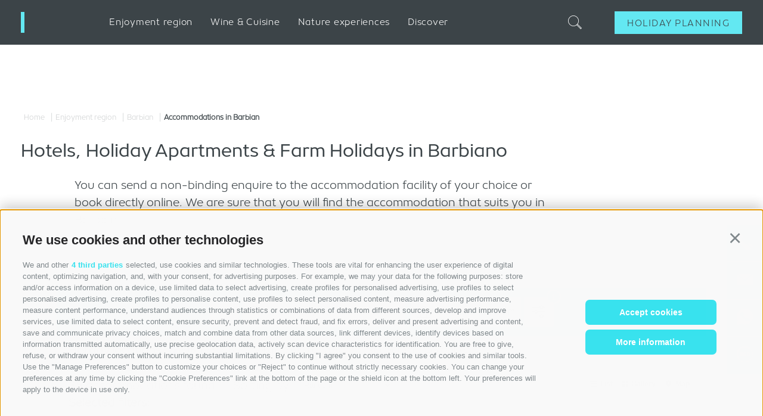

--- FILE ---
content_type: text/html; charset=utf-8
request_url: https://www.klausen.it/en/enjoyment-region/barbian/accommodations.html
body_size: 34402
content:
<!DOCTYPE html><html lang="en" class="no-js"><head><meta http-equiv="X-UA-Compatible" content="IE=edge"><meta charset="utf-8"><meta name="description" content="Find your ideal stay in Barbian: send a non-binding enquiry or book online directly. Comfort, charm and South Tyrolean hospitality await you."><meta name="owner" content="Tourist Coop. Soc. Klausen, Barbian, Feldthurns und Villanders"><meta name="generator" content="Consisto.Core | 2025.12.05 | SRVMIG01-20260120114154"><meta name="dcterms.audience" content="all"><meta name="dcterms.publisher" content="Consisto GmbH"><meta name="rating" content="general"><meta name="dc.language" content="en-GB"><meta name="robots" content="all"><meta name="viewport" content="width=device-width, initial-scale=1"><link rel="canonical" href="https://www.klausen.it/en/enjoyment-region/barbian/accommodations.html"><meta name="og:title" content="Accommodations in Barbian: Learn more here"><meta name="og:description" content="Find your ideal stay in Barbian: send a non-binding enquiry or book online directly. Comfort, charm and South Tyrolean hospitality await you."><meta name="og:url" content="https://www.klausen.it/en/enjoyment-region/barbian/accommodations.html"><meta name="og:type" content="website"><link href="https://www.klausen.it/de/ferienregion-suedtirol/barbian/unterkuenfte.html" rel="alternate" hreflang="de"><link href="https://www.klausen.it/de/ferienregion-suedtirol/barbian/unterkuenfte.html" rel="alternate" hreflang="x-default"><link href="https://www.klausen.it/it/vacanze-in-alto-adige/barbiano/alloggi.html" rel="alternate" hreflang="it"><link href="https://www.klausen.it/en/enjoyment-region/barbian/accommodations.html" rel="alternate" hreflang="en"><title>Accommodations in Barbian: Learn more here</title><link rel="preconnect" href="https://www.googletagmanager.com"><link rel="dns-prefetch" href="https://www.googletagmanager.com"><link rel="preconnect" href="https://www.google-analytics.com"><link rel="dns-prefetch" href="https://www.google-analytics.com"><script>var dataLayer=window.dataLayer=window.dataLayer||[];window.gtag_enable_tcf_support=!0</script><script>(function(n,t,i,r,u){n[r]=n[r]||[];n[r].push({"gtm.start":(new Date).getTime(),event:"gtm.js"});var e=t.getElementsByTagName(i)[0],f=t.createElement(i),o=r!="dataLayer"?"&l="+r:"";f.async=!0;f.src="https://www.googletagmanager.com/gtm.js?id="+u+o;e.parentNode.insertBefore(f,e)})(window,document,"script","dataLayer","GTM-MRWT524")</script><meta name="mobile-web-app-capable" content="yes"><meta name="apple-mobile-web-app-capable" content="yes"><meta name="apple-mobile-web-app-status-bar-style" content="default"><link rel="apple-touch-icon" sizes="180x180" href="/img/faviconWinter/apple-touch-icon.png"><link rel="icon" type="image/png" sizes="32x32" href="/img/faviconWinter/favicon-32x32.png"><link rel="icon" type="image/png" sizes="16x16" href="/img/faviconWinter/favicon-16x16.png"><link rel="manifest" href="/img/faviconWinter/site.webmanifest"><link rel="mask-icon" href="/img/faviconWinter/safari-pinned-tab.svg" color="#4fbac2"><meta name="msapplication-TileColor" content="#ffffff"><meta name="theme-color" content="#4fbac2"><link rel="preload" href="/fonts/ObjectBold/font.woff2" as="font" type="font/woff2" crossorigin><link rel="preload" href="/fonts/ObjectLight/font.woff2" as="font" type="font/woff2" crossorigin><link rel="preload" href="/fonts/ObjectMedium/font.woff2" as="font" type="font/woff2" crossorigin><link rel="preload" href="/fonts/ObjectRegular/font.woff2" as="font" type="font/woff2" crossorigin><link rel="preload" href="/fonts/dm-serif-display-v15-latin-italic.woff2" as="font" type="font/woff2" crossorigin><link rel="preload" href="/fonts/dm-serif-display-v15-latin-regular.woff2" as="font" type="font/woff2" crossorigin><style>@charset "UTF-8";.clearfix:before,.clearfix:after{content:" ";display:table}.clearfix:after{clear:both}html{line-height:1.15;-webkit-text-size-adjust:100%}body{margin:0}main{display:block}a{background-color:transparent}b,strong{font-weight:bolder}small{font-size:80%}sub,sup{font-size:75%;line-height:0;position:relative;vertical-align:baseline}sub{bottom:-.25em}sup{top:-.5em}img{border-style:none}button,input,select,textarea{font-family:inherit;font-size:100%;line-height:1.15;margin:0}button,input{overflow:visible}button,select{text-transform:none}button,[type=button],[type=reset],[type=submit]{-webkit-appearance:button}button::-moz-focus-inner,[type=button]::-moz-focus-inner,[type=reset]::-moz-focus-inner,[type=submit]::-moz-focus-inner{border-style:none;padding:0}button:-moz-focusring,[type=button]:-moz-focusring,[type=reset]:-moz-focusring,[type=submit]:-moz-focusring{outline:1px dotted ButtonText}textarea{overflow:auto}[type=checkbox],[type=radio]{box-sizing:border-box;padding:0}[type=number]::-webkit-inner-spin-button,[type=number]::-webkit-outer-spin-button{height:auto}[type=search]{-webkit-appearance:textfield;outline-offset:-2px}[type=search]::-webkit-search-decoration{-webkit-appearance:none}::-webkit-file-upload-button{-webkit-appearance:button;font:inherit}p{margin:0 0 10px}[hidden]{display:none}html{-moz-box-sizing:border-box;-webkit-box-sizing:border-box;box-sizing:border-box;font-size:1em;font-size:1.1875em;-webkit-tap-highlight-color:rgba(0,0,0,0)}*,*:before,*:after{-moz-box-sizing:inherit;-webkit-box-sizing:inherit;box-sizing:inherit}body{font-family:"ObjectLight",-apple-system,BlinkMacSystemFont,"Segoe UI","Helvetica Neue",Arial,sans-serif;line-height:1.5789473684;color:#3c4448;background-color:#fff}.fluid-image{width:100%;height:auto;display:block}.page-wrapper{overflow:hidden}.page-wrapper.no-hero{margin-top:130px}@media all and (max-width:667px){.page-wrapper.no-hero{margin-top:100px}}.page-wrapper.is-home .sitepath__item{font-weight:500;opacity:.24}.page-wrapper.is-home .sitepath__seperator{display:none}.page-wrapper.is-home .hero-images__item{height:100vh}@media all and (max-width:768px){.page-wrapper.is-home .hero-images__item{height:80vh}}.page-wrapper.is-home .hero-images__titles{bottom:250px}@media all and (max-height:800px){.page-wrapper.is-home .hero-images__titles{bottom:120px}}.page-wrapper.is-home .news-patch{top:200px;right:35px}@media all and (max-height:700px){.page-wrapper.is-home .news-patch{right:80px}}@media all and (max-height:650px),all and (max-width:1280px){.page-wrapper.is-home .news-patch{top:125px}}@media all and (max-width:768px){.page-wrapper.is-home .news-patch{right:11px}}@media all and (max-width:550px){.page-wrapper.is-home .news-patch{top:auto;bottom:20px}}@media all and (max-width:800px){.imprint,.sitemap,.privacy,.cookies{font-size:16px}}@media all and (max-width:550px){.imprint,.sitemap,.privacy,.cookies{font-size:14px;line-height:1.5714285714}}.oebb-mobility-widget.container-medium{margin:100px auto}@media all and (max-width:1024px){.oebb-mobility-widget.container-medium{margin:70px auto}}.oebb-mobility-widget .layout-large{max-width:500px}.oebb-mobility-widget .lyr_atomBtnWrap button{margin-top:20px}.oebb-mobility-widget .layout-xlarge .lyr_tpMainInput .lyr_tpInputFormRight,.oebb-mobility-widget .layout-large .lyr_tpMainInput .lyr_tpInputFormRight,.oebb-mobility-widget .layout-mid .lyr_tpMainInput .lyr_tpInputFormRight{display:none}@font-face{font-family:"ObjectBold";src:url("/fonts/ObjectBold/font.woff2") format("woff2"),url("webFonts/ObjectBold/font.woff") format("woff");font-display:swap;font-style:normal;font-weight:700}@font-face{font-family:"ObjectLight";src:url("/fonts/ObjectLight/font.woff2") format("woff2"),url("webFonts/ObjectLight/font.woff") format("woff");font-display:swap;font-style:normal;font-weight:300}@font-face{font-family:"ObjectMedium";src:url("/fonts/ObjectMedium/font.woff2") format("woff2"),url("webFonts/ObjectMedium/font.woff") format("woff");font-display:swap;font-style:normal;font-weight:500}@font-face{font-family:"ObjectRegular";src:url("/fonts/ObjectRegular/font.woff2") format("woff2"),url("webFonts/ObjectRegular/font.woff") format("woff");font-display:swap;font-style:normal;font-weight:400}@font-face{font-display:swap;font-family:"DM Serif Display";font-style:normal;font-weight:400;src:url("/fonts/dm-serif-display-v15-latin-regular.woff2") format("woff2")}@font-face{font-display:swap;font-family:"DM Serif Display";font-style:italic;font-weight:400;src:url("/fonts/dm-serif-display-v15-latin-italic.woff2") format("woff2")}.container{max-width:905px;position:relative;margin:0 auto}@media all and (max-width:1024px){.container{padding-left:35px;padding-right:35px}}.container-small{max-width:700px;margin:0 auto;position:relative}@media all and (max-width:1024px){.container-small{padding-left:35px;padding-right:35px}}.container-xs{max-width:1000px;margin:0 auto;position:relative}@media all and (max-width:1200px){.container-xs{padding-left:35px;padding-right:35px}}.container-medium{max-width:1090px;margin:0 auto;position:relative}@media all and (max-width:1200px){.container-medium{padding-left:35px;padding-right:35px}}.container-big{max-width:1280px;margin:0 auto;position:relative}@media all and (max-width:1350px){.container-big{padding-left:35px;padding-right:35px}}.animate-in{opacity:0;-webkit-transition:all 1.2s ease-in-out .2s;-moz-transition:all 1.2s ease-in-out .2s;transition:all 1.2s ease-in-out .2s;-webkit-transform:translateY(30px);-moz-transform:translateY(30px);-ms-transform:translateY(30px);-o-transform:translateY(30px);transform:translateY(30px)}@media all and (max-width:980px){.animate-in{transform:none;transition:none;opacity:1}}html.no-js .animate-in,.animate-in.js-animate,.animate-in.js-animated{opacity:1;-webkit-transform:translateY(0);-moz-transform:translateY(0);-ms-transform:translateY(0);-o-transform:translateY(0);transform:translateY(0)}@media all and (max-width:980px){html.no-js .animate-in,.animate-in.js-animate,.animate-in.js-animated{transform:none}}.animate-item-in{opacity:0;-webkit-transition:all 1.2s ease-in-out 0s;-moz-transition:all 1.2s ease-in-out 0s;transition:all 1.2s ease-in-out 0s;-webkit-transform:scale(1.03);-moz-transform:scale(1.03);-ms-transform:scale(1.03);-o-transform:scale(1.03);transform:scale(1.03);display:block;height:100%;position:relative;overflow:hidden}@media all and (max-width:980px){.animate-item-in{transform:none;transition:none;opacity:1;height:auto;overflow:auto}}html.no-js .animate-item-in,.animate-item-in.js-animate,.animate-item-in.js-animated{opacity:1;-webkit-transform:scale(1);-moz-transform:scale(1);-ms-transform:scale(1);-o-transform:scale(1);transform:scale(1)}@media all and (max-width:980px){html.no-js .animate-item-in,.animate-item-in.js-animate,.animate-item-in.js-animated{transform:none}}.animate-item-in:hover{-webkit-transform:scale(1.03);-moz-transform:scale(1.03);-ms-transform:scale(1.03);-o-transform:scale(1.03);transform:scale(1.03)}@media all and (max-width:980px){.animate-item-in:hover{transform:none}}@media all and (-ms-high-contrast:none),(-ms-high-contrast:active){.animate-item-in{opacity:1;-webkit-transform:scale(1);-moz-transform:scale(1);-ms-transform:scale(1);-o-transform:scale(1);transform:scale(1)}}@media all and (-ms-high-contrast:none) and (max-width:980px),(-ms-high-contrast:active) and (max-width:980px){.animate-item-in{transform:none}}.page-wrapper.erlebniswegSaeben{margin-top:75px}.page-wrapper.erlebniswegSaeben .languages{margin-right:20px;display:flex;position:inherit}.page-wrapper.erlebniswegSaeben .languages__link:nth-child(4){order:3}.page-wrapper.erlebniswegSaeben .languages__link:nth-child(3){order:4}.page-wrapper.erlebniswegSaeben .languages__link{color:#3c4448}.page-wrapper.erlebniswegSaeben .social-container{display:none}.page-wrapper.erlebniswegSaeben .button--primary{background-color:#ffc123;border-color:#ffc123}.page-wrapper.erlebniswegSaeben .button--primary:hover{background-color:#ebaa00;border-color:#ebaa00}.page-wrapper.erlebniswegSaeben .button-editor-primary{background-color:#ffc123;border-color:#ffc123}.page-wrapper.erlebniswegSaeben .button-editor-primary:hover{background-color:#ebaa00;border-color:#ebaa00}.page-wrapper.erlebniswegSaeben .address__mail a{color:#ffc123}.page-wrapper.erlebniswegSaeben .address__phone a{color:#ffc123}.page-wrapper.erlebniswegSaeben .nav-bottom{padding:0 0 40px 0}.page-wrapper.erlebniswegSaeben .nav-bottom__inner a:hover{color:#ebaa00}.page-wrapper.erlebniswegSaeben .header-main--active{background-color:#fff;padding:0 23px}.page-wrapper.erlebniswegSaeben .header-main__logo{overflow:inherit}.page-wrapper.erlebniswegSaeben .header-main__logo img{height:47px;width:auto}.page-wrapper.erlebniswegSaeben .header-main__logo-container{top:13px}.page-wrapper.erlebniswegSaeben .cookies a,.page-wrapper.erlebniswegSaeben .privacy a,.page-wrapper.erlebniswegSaeben .imprint a{color:#ffc123}.page-wrapper.erlebniswegSaeben .cookies a:hover,.page-wrapper.erlebniswegSaeben .cookies a:active,.page-wrapper.erlebniswegSaeben .cookies a:focus,.page-wrapper.erlebniswegSaeben .privacy a:hover,.page-wrapper.erlebniswegSaeben .privacy a:active,.page-wrapper.erlebniswegSaeben .privacy a:focus,.page-wrapper.erlebniswegSaeben .imprint a:hover,.page-wrapper.erlebniswegSaeben .imprint a:active,.page-wrapper.erlebniswegSaeben .imprint a:focus{color:#ffc123}.page-wrapper.erlebniswegSaeben .teaser-images__description{color:#ffc123}.page-wrapper.erlebniswegSaeben .faq__item a{color:#ffc123}.page-wrapper.erlebniswegSaeben .page-content__main-content a{color:#ffc123}.button{display:inline-block;padding:10px 20px;margin-bottom:0;font-size:15px;font-size:.7894736842rem;font-weight:normal;line-height:26px;text-align:center;white-space:nowrap;vertical-align:middle;cursor:pointer;background-image:none;border:1px solid transparent;color:#3c4448;background-color:#fff;border-color:#ccd1d9;text-transform:uppercase;letter-spacing:1.5px;-webkit-transition:all .3s ease-in-out;-moz-transition:all .3s ease-in-out;transition:all .3s ease-in-out}@media all and (max-width:34.375em){.button{font-size:14px;font-size:.7368421053rem;white-space:normal}}.button.disabled,.button[disabled]{pointer-events:none;cursor:not-allowed;filter:alpha(opacity=65);opacity:.65}.button:before{content:"";font-family:"FlaticonKlausen";font-size:19px;font-style:normal;font-weight:normal;font-variant:normal;line-height:1;text-decoration:inherit;text-rendering:optimizeLegibility;text-transform:none;-moz-osx-font-smoothing:grayscale;-webkit-font-smoothing:antialiased;font-smoothing:antialiased;vertical-align:sub;padding-right:15px}@media all and (max-width:550px){.button:before{font-size:16px}}@media all and (max-width:355px){.button:before{display:none}}.button--primary{background-color:#63e8f2;border-color:#63e8f2}.button--secondary{background-color:#63e8f2;border-color:#63e8f2}.button--secondary:before{content:none}.button--third{background-color:#b8faff;border-color:#b8faff}.button--dark,.button--dark-custom{background-color:#3c4448;border-color:#3c4448;color:#fff}.button--border{color:#3c4448;background-color:transparent;border-color:#3c4448}.button--gray{color:#fff;background-color:#ccd1d9;border-color:#ccd1d9}.button--empty{background-color:transparent;border-color:transparent}.button--full{width:100%;padding-left:0;padding-right:0}.button-editor-primary{background-color:#63e8f2;border-color:#63e8f2;display:inline-block;padding:10px 20px;margin:4px 0;font-size:15px;font-size:.7894736842rem;font-weight:normal;line-height:26px;text-align:center;white-space:nowrap;vertical-align:middle;cursor:pointer;background-image:none;color:#3c4448;border-color:#ccd1d9;text-transform:uppercase;letter-spacing:1.5px;-webkit-transition:all .3s ease-in-out;-moz-transition:all .3s ease-in-out;transition:all .3s ease-in-out}@media all and (max-width:34.375em){.button-editor-primary{white-space:normal}}.button-editor-primary:before{content:"";font-family:"FlaticonKlausen";font-size:19px;font-style:normal;font-weight:normal;font-variant:normal;line-height:1;text-decoration:inherit;text-rendering:optimizeLegibility;text-transform:none;-moz-osx-font-smoothing:grayscale;-webkit-font-smoothing:antialiased;font-smoothing:antialiased;vertical-align:sub;padding-right:15px}@media all and (max-width:355px){.button-editor-primary:before{display:none}}.button-editor-secondary{background-color:#63e8f2;border-color:#63e8f2;display:inline-block;padding:10px 20px;margin:4px 0;font-size:15px;font-size:.7894736842rem;font-weight:normal;line-height:26px;text-align:center;white-space:nowrap;vertical-align:middle;cursor:pointer;background-image:none;color:#3c4448;border-color:#ccd1d9;text-transform:uppercase;letter-spacing:1.5px;-webkit-transition:all .3s ease-in-out;-moz-transition:all .3s ease-in-out;transition:all .3s ease-in-out}@media all and (max-width:34.375em){.button-editor-secondary{white-space:normal}}.row{display:-webkit-flex;display:-moz-flex;display:-ms-flexbox;display:flex;-webkit-flex:1 1 auto;-moz-flex:1 1 auto;-ms-flex:1 1 auto;flex:1 1 auto;-webkit-flex-direction:row;-moz-flex-direction:row;flex-direction:row;-ms-flex-direction:row;-webkit-box-lines:multiple;-moz-box-lines:multiple;box-lines:multiple;-webkit-flex-wrap:wrap;-moz-flex-wrap:wrap;-ms-flex-wrap:wrap;flex-wrap:wrap}.row--reverse{-webkit-flex-direction:row-reverse;-moz-flex-direction:row-reverse;flex-direction:row-reverse;-ms-flex-direction:row-reverse}.row:before,.row:after{content:" ";display:table}.row:after{clear:both}@supports(display:flex){.row:before,.row:after{content:"";display:none}.row:after{clear:none}}@supports(display:-ms-flexbox){.row:before,.row:after{content:"";display:none}.row:after{clear:none}}@supports(display:-moz-flex){.row:before,.row:after{content:"";display:none}.row:after{clear:none}}@supports(display:-webkit-flex){.row:before,.row:after{content:"";display:none}.row:after{clear:none}}.col{-webkit-flex-grow:1;-moz-flex-grow:1;flex-grow:1;-ms-flex-positive:1;-webkit-flex-basis:0;-moz-flex-basis:0;flex-basis:0;-ms-flex-preferred-size:0;max-width:100%}a{color:#4fbac2;text-decoration:none}h1,h2,h3,.h1,.h2,.h3{font-family:inherit;font-weight:bold;line-height:1;color:inherit}h1,.h1,h2,.h2,h3,.h3{margin-top:10px;margin-bottom:10px;font-weight:400;font-family:"ObjectRegular",-apple-system,BlinkMacSystemFont,"Segoe UI","Helvetica Neue",Arial,sans-serif}h1,.h1{font-size:30px;line-height:1.2333333333;margin-bottom:25px}@media all and (max-width:1024px){h1,.h1{font-size:25px;line-height:1.2}}@media all and (max-width:768px){h1,.h1{font-size:20px;line-height:1.25;margin-bottom:20px}}@media all and (max-width:550px){h1,.h1{font-size:16px;line-height:1.4375}}h2,.h2{font-family:"ObjectRegular",-apple-system,BlinkMacSystemFont,"Segoe UI","Helvetica Neue",Arial,sans-serif;font-size:70px;line-height:1.0714285714;margin-bottom:60px}@media all and (max-width:1280px){h2,.h2{font-size:60px;line-height:1.0833333333}}@media all and (max-width:1024px){h2,.h2{font-size:50px;line-height:1.1}}@media all and (max-width:800px){h2,.h2{font-size:40px;line-height:1.125;margin-bottom:30px}}@media all and (max-width:667px){h2,.h2{font-size:30px;line-height:1.1666666667}}@media all and (max-width:550px){h2,.h2{font-size:25px;line-height:1.2}}h3,.h3{font-size:24px;line-height:1.25}@media all and (max-width:950px){h3,.h3{font-size:22px;line-height:1.3636363636}}@media all and (max-width:550px){h3,.h3{font-size:20px;line-height:1.5}}small,.small{font-size:85%}.title-custom{font-size:2.6315789474em;line-height:1.14;font-weight:bold;margin-bottom:35px}@media all and (max-width:1024px){.title-custom{font-size:40px;line-height:1.175}}@media all and (max-width:800px){.title-custom{font-size:30px;line-height:1.1666666667;margin-bottom:30px}}@media all and (max-width:550px){.title-custom{font-size:25px;line-height:1.2;margin-bottom:10px}}.cookie-banner-tm{position:fixed;width:550px;max-width:94vw;max-height:100vh;overflow:auto;top:0;left:50%;-moz-transform:translate(-50%,0);-ms-transform:translate(-50%,0);-o-transform:translate(-50%,0);-webkit-transform:translate(-50%,0);transform:translate(-50%,0);background-color:#fff;z-index:10000;padding:20px;border:solid 1px #ccc;-webkit-box-shadow:0 0 50px 0 rgba(0,0,0,.2);-moz-box-shadow:0 0 50px 0 rgba(0,0,0,.2);box-shadow:0 0 50px 0 rgba(0,0,0,.2);font-size:16px;line-height:1.5}.cookie-banner-tm__overlay{position:fixed;top:0;bottom:0;left:0;right:0;background-color:rgba(0,0,0,.2);z-index:9999}.cookie-banner-tm--hidden{display:none}.cookie-banner-tm__intro{margin-bottom:10px}.cookie-banner-tm__title{font-weight:bold;font-size:1.25em}.cookie-banner-tm__desc{margin-bottom:10px}.cookie-banner-tm__selector{display:flex;align-items:center;justify-content:space-between;flex-wrap:wrap}.cookie-banner-tm__options{display:flex;align-items:flex-start;flex-wrap:wrap;margin:0 -10px;padding:10px 0}.cookie-banner-tm__option{white-space:nowrap;padding:0 10px;flex-basis:50%}.cookie-banner-tm__option input{position:absolute;opacity:0}.cookie-banner-tm__option input+label{position:relative;cursor:pointer;padding:0}.cookie-banner-tm__option input+label:before{content:"";margin-right:10px;display:inline-block;vertical-align:text-top;width:20px;height:20px;background:#fff;border:solid 1px #707070}.cookie-banner-tm__option input:checked+label:before{background:#63e8f2}.cookie-banner-tm__option input:disabled+label{color:#b8b8b8;cursor:auto}.cookie-banner-tm__option input:disabled+label:before{box-shadow:none;background:#ddd;border-color:#ddd}.cookie-banner-tm__option input:checked+label:after{content:"";position:absolute;left:5px;top:9px;background:#fff;width:2px;height:2px;box-shadow:2px 0 0 white,4px 0 0 white,4px -2px 0 white,4px -4px 0 white,4px -6px 0 white,4px -8px 0 white;transform:rotate(45deg)}.cookie-banner-tm__button-container{display:-webkit-flex;display:-moz-flex;display:-ms-flexbox;display:flex;-webkit-justify-content:space-between;-moz-justify-content:space-between;-ms-justify-content:space-between;-o-justify-content:space-between;justify-content:space-between;-ms-flex-pack:justify;width:100%}.cookie-banner-tm__button{display:block;text-align:center;background-color:#63e8f2;color:#fff;padding:10px 15px;font-size:1.1em;font-weight:bold;text-transform:uppercase;cursor:pointer;-moz-transition:background-color ease-in .3s;-o-transition:background-color ease-in .3s;-webkit-transition:background-color ease-in .3s;transition:background-color ease-in .3s}.cookie-banner-tm__button.allow-selected{color:#fff;background-color:#4fbac2;border-color:#4fbac2;margin-right:5px}.flatpickr-calendar{background:transparent;opacity:0;display:none;text-align:center;visibility:hidden;padding:0;-webkit-animation:none;animation:none;direction:ltr;border:0;font-size:14px;line-height:24px;border-radius:5px;position:absolute;width:307.875px;-webkit-box-sizing:border-box;box-sizing:border-box;-ms-touch-action:manipulation;touch-action:manipulation;-webkit-box-shadow:0 3px 13px rgba(0,0,0,.08);box-shadow:0 3px 13px rgba(0,0,0,.08)}.header-main-overlay{opacity:0;pointer-events:none;position:fixed;top:0;bottom:0;left:0;right:0;z-index:10;background:#3c4448;-webkit-transition:all .4s ease-in-out;-moz-transition:all .4s ease-in-out;transition:all .4s ease-in-out}@media all and (max-width:1150px){.header-main-overlay.overlay-open{opacity:.5;pointer-events:all}}.header-main{display:-webkit-flex;display:-moz-flex;display:-ms-flexbox;display:flex;-webkit-justify-content:space-between;-moz-justify-content:space-between;-ms-justify-content:space-between;-o-justify-content:space-between;justify-content:space-between;-ms-flex-pack:justify;z-index:101;position:fixed;top:0;left:0;right:0;height:75px;padding:0 35px 0 35px;-webkit-transition:all .4s ease-in-out;-moz-transition:all .4s ease-in-out;transition:all .4s ease-in-out}.header-main--active,.js-naviga-active .header-main{background:#3c4448;padding:0 35px 0 35px}.header-main--active .header-main__logo-container,.js-naviga-active .header-main .header-main__logo-container{top:20px}.header-main--active .header-main__logo,.js-naviga-active .header-main .header-main__logo{height:0}.header-main--active .header-main__logo-line,.js-naviga-active .header-main .header-main__logo-line{height:35px;top:0}.header-main--active .search-box__icon,.js-naviga-active .header-main .search-box__icon{margin-top:0}@media all and (max-width:1500px){.header-main--active.header-main .languages,.js-naviga-active .header-main.header-main .languages{opacity:0;pointer-events:none}}@media all and (max-width:1024px){.header-main--active.header-main .languages,.js-naviga-active .header-main.header-main .languages{opacity:1;pointer-events:all}}@media all and (max-width:1500px){.header-main--active .header-main__suedtirol,.js-naviga-active .header-main .header-main__suedtirol{opacity:0;pointer-events:none}}@media all and (max-width:1024px){.header-main--active .header-main__suedtirol,.js-naviga-active .header-main .header-main__suedtirol{opacity:1;pointer-events:all;top:5px}}.header-main__logo-container{position:relative;top:28px;-webkit-transition:all .4s ease-in-out;-moz-transition:all .4s ease-in-out;transition:all .4s ease-in-out}.header-main__logo{overflow:hidden;height:82px;-webkit-transition:height .4s ease-in-out;-moz-transition:height .4s ease-in-out;transition:height .4s ease-in-out;margin-left:6px;display:block}@media all and (max-width:550px){.header-main__logo{margin-left:13px}}@media all and (max-width:550px){.header-main__logo img{width:86px;height:70px}}.header-main__logo-line{width:6px;height:82px;background:#63e8f2;position:absolute;top:0;left:0;-webkit-transition:height .4s ease-in-out;-moz-transition:height .4s ease-in-out;transition:height .4s ease-in-out}@media all and (max-width:550px){.header-main__logo-line{height:70px}}@media all and (max-width:1500px){.header-main .languages{position:absolute;top:75px;right:105px;opacity:1;-webkit-transition:all .4s ease-in-out;-moz-transition:all .4s ease-in-out;transition:all .4s ease-in-out}}@media all and (max-width:1024px){.header-main .languages{display:none}}.header-main .languages__link{text-transform:uppercase;color:#fff;font-size:.6315789474em;line-height:20px;display:none;margin:0 5px;position:relative}.header-main .languages__link--active,.header-main .languages__link.js-open{display:inline-block}.header-main .languages__link--active:after{content:"▼";display:inline-block;vertical-align:middle;font-size:7px;margin-left:4px}.header-main .languages__link.js-open:after{display:none}.header-main .languages__flyout{left:100%;position:absolute;bottom:0;margin-left:10px;display:none}.header-main__plan-container{display:-webkit-flex;display:-moz-flex;display:-ms-flexbox;display:flex;-webkit-align-items:center;-moz-align-items:center;-ms-align-items:center;-o-align-items:center;align-items:center;-ms-flex-align:center}.header-main__plan{margin-left:30px;margin-right:45px;padding:5px 20px}@media all and (max-width:1500px){.header-main__plan{margin-right:0}}@media all and (max-width:1024px){.header-main__plan{display:none}}.header-main__suedtirol{position:relative;top:5px;-webkit-transition:all .4s ease-in-out;-moz-transition:all .4s ease-in-out;transition:all .4s ease-in-out}@media all and (max-width:1500px){.header-main__suedtirol{position:absolute;top:70px;right:35px;opacity:1}}@media all and (max-width:1024px){.header-main__suedtirol{position:relative;top:20px;right:0}}.mobile-buttons{display:none;position:fixed;bottom:0;left:0;z-index:101;right:0}@media all and (max-width:1150px){.mobile-buttons{display:-webkit-flex;display:-moz-flex;display:-ms-flexbox;display:flex;-webkit-justify-content:flex-end;-moz-justify-content:flex-end;-ms-justify-content:flex-end;-o-justify-content:flex-end;justify-content:flex-end;-ms-flex-pack:end}}@media all and (max-width:550px){.mobile-buttons__plan{width:70%;padding:6px 20px}}.mobile-buttons .burger-menu{background:#3c4448;position:relative;height:48px;width:101px;cursor:pointer}@media all and (max-width:550px){.mobile-buttons .burger-menu{width:30%;height:40px}}.mobile-buttons .burger-menu.cross-open:before{-webkit-transform:translateX(-50%) rotate(-45deg);-moz-transform:translateX(-50%) rotate(-45deg);-ms-transform:translateX(-50%) rotate(-45deg);-o-transform:translateX(-50%) rotate(-45deg);transform:translateX(-50%) rotate(-45deg);margin-top:11px}@media all and (max-width:550px){.mobile-buttons .burger-menu.cross-open:before{margin-top:9px}}.mobile-buttons .burger-menu.cross-open span{opacity:0}.mobile-buttons .burger-menu.cross-open:after{top:0;bottom:auto;-webkit-transform:translateX(-50%) rotate(45deg);-moz-transform:translateX(-50%) rotate(45deg);-ms-transform:translateX(-50%) rotate(45deg);-o-transform:translateX(-50%) rotate(45deg);transform:translateX(-50%) rotate(45deg);margin-top:23px}@media all and (max-width:550px){.mobile-buttons .burger-menu.cross-open:after{margin-top:18px}}.mobile-buttons .burger-menu span,.mobile-buttons .burger-menu:before,.mobile-buttons .burger-menu:after{height:2px;background:#fff;width:35px;position:absolute;-webkit-transition:all .4s ease-in-out;-moz-transition:all .4s ease-in-out;transition:all .4s ease-in-out;left:50%;-webkit-transform:translateX(-50%);-moz-transform:translateX(-50%);-ms-transform:translateX(-50%);-o-transform:translateX(-50%);transform:translateX(-50%)}.mobile-buttons .burger-menu:before,.mobile-buttons .burger-menu:after{content:""}.mobile-buttons .burger-menu span{top:50%}.mobile-buttons .burger-menu:before{top:13px}@media all and (max-width:550px){.mobile-buttons .burger-menu:before{top:10px}}.mobile-buttons .burger-menu:after{bottom:11px}@media all and (max-width:550px){.mobile-buttons .burger-menu:after{bottom:8px}}.erlebniswegSaeben .header-main--active.header-main .languages,.js-naviga-active .erlebniswegSaeben .header-main.header-main .languages{opacity:1}@keyframes logoAnimation{0%{height:82px}25%{height:70px}50%{height:50px}75%{height:25px}100%{height:0}}.nav-main{margin-left:84px;-webkit-flex:1 1 auto;-moz-flex:1 1 auto;-ms-flex:1 1 auto;flex:1 1 auto;display:-webkit-flex;display:-moz-flex;display:-ms-flexbox;display:flex;-webkit-align-items:center;-moz-align-items:center;-ms-align-items:center;-o-align-items:center;align-items:center;-ms-flex-align:center;margin-top:-5px}@media all and (max-height:550px){.nav-main{overflow-y:auto}}@media all and (max-width:1280px){.nav-main{margin-left:30px}}@media all and (max-width:1150px){.nav-main{height:100vh;width:336px;background:#4fbac2;opacity:0;pointer-events:none;position:absolute;top:0;bottom:0;left:auto;right:0;-webkit-transition:all .3s ease-in-out;-moz-transition:all .3s ease-in-out;transition:all .3s ease-in-out;margin:0;z-index:1;padding:60px 35px 90px 35px;-webkit-align-items:flex-start;-moz-align-items:flex-start;-ms-align-items:flex-start;-o-align-items:flex-start;align-items:flex-start;-ms-flex-align:start;-webkit-flex-direction:column;-moz-flex-direction:column;flex-direction:column;-ms-flex-direction:column;-webkit-justify-content:space-between;-moz-justify-content:space-between;-ms-justify-content:space-between;-o-justify-content:space-between;justify-content:space-between;-ms-flex-pack:justify;overflow-y:auto}}@media all and (max-width:550px){.nav-main{width:100%}}.nav-main.mobile-menu-open{opacity:1;pointer-events:all}.nav-main__dropdown{margin:0;padding:0;line-height:1}.nav-main__responsive-menu{display:none}@media all and (max-width:1150px){.nav-main__responsive-menu{display:block}}@media all and (max-width:1150px){.nav-main__responsive-menu .fixed-icons{display:block;margin-top:20px;position:relative;bottom:0;-webkit-flex-direction:row;-moz-flex-direction:row;flex-direction:row;-ms-flex-direction:row;display:inline-block;top:15px}}@media all and (max-width:1150px){.nav-main__responsive-menu .languages{right:0;position:relative;top:28px;display:inline-block}}@media all and (max-width:550px){.nav-main__responsive-menu .languages{display:block}}.nav-main__level-0,.nav-main__level-1{list-style-type:none}.nav-main__level-0{display:inline-block;padding-right:30px}@media all and (max-width:1150px){.nav-main__level-0--holiday-planning .nav-main__close{display:none}}@media all and (max-width:1150px){.nav-main__level-0{display:block}}.nav-main__level-0.js-naviga-open{opacity:1;pointer-events:all}.nav-main__level-0.js-naviga-open.has-children .nav-main__menu-0:before{width:100%}.nav-main__level-0.js-naviga-open.has-children .nav-main__flyout-container{opacity:1;pointer-events:all}.nav-main__level-0.klausen .nav-main__map-point.klausen{box-shadow:0 0 40px 27px #63e8f2}.nav-main__level-0.barbian .nav-main__map-point.barbian{box-shadow:0 0 40px 27px #63e8f2}.nav-main__level-0.feldthurns .nav-main__map-point.feldthurns{box-shadow:0 0 40px 27px #63e8f2}.nav-main__level-0.villanders .nav-main__map-point.villanders{box-shadow:0 0 40px 27px #63e8f2}.nav-main__level-0.latzfons .nav-main__map-point.villanders{box-shadow:0 0 40px 27px #63e8f2}.nav-main__level-0.gufidaun .nav-main__map-point.villanders{box-shadow:0 0 40px 27px #63e8f2}.nav-main__menu-0{color:#fff;font-size:15px;letter-spacing:.75px;position:relative;padding:30px 0}.nav-main__menu-0--holiday-planning{display:none}@media all and (max-width:1150px){.nav-main__menu-0{font-family:"DM Serif Display",-apple-system,BlinkMacSystemFont,"Segoe UI","Helvetica Neue",Arial,sans-serif;font-size:1.3157894737em;line-height:1.8;opacity:.8;padding:0;font-weight:bold}}.nav-main__menu-0:before{content:"";position:absolute;bottom:0;left:0;right:0;height:8px;width:0;background:#63e8f2;z-index:1;-webkit-transition:all .3s ease-in-out;-moz-transition:all .3s ease-in-out;transition:all .3s ease-in-out}@media all and (max-width:1150px){.nav-main__menu-0:before{content:none}}.nav-main__menu-0:hover,.nav-main__menu-0:active,.nav-main__menu-0:focus{color:#fff;text-decoration:none}.nav-main__flyout-container{-webkit-transition:all .3s ease-in-out;-moz-transition:all .3s ease-in-out;transition:all .3s ease-in-out;opacity:0;position:absolute;left:0;bottom:0;right:0;top:75px;width:100%;z-index:102;pointer-events:none;font-weight:bold;display:-webkit-flex;display:-moz-flex;display:-ms-flexbox;display:flex;height:calc(100vh - 75px)}@media all and (max-width:1150px){.nav-main__flyout-container{height:100vh;top:0;bottom:0}}.nav-main__flyout-container--map{background:#4fbac2;-webkit-align-items:flex-start;-moz-align-items:flex-start;-ms-align-items:flex-start;-o-align-items:flex-start;align-items:flex-start;-ms-flex-align:start;padding:75px 200px 100px 250px}@media all and (max-width:1800px){.nav-main__flyout-container--map{padding:75px 100px 50px 250px}}@media all and (max-width:1400px){.nav-main__flyout-container--map{padding:75px 35px 50px 35px}}@media all and (max-width:1150px){.nav-main__flyout-container--map{background:#007d86;padding:67px 35px 50px 35px}}.nav-main__flyout-container--map .nav-main__map-left{-webkit-align-self:stretch;-moz-align-self:stretch;align-self:stretch;-ms-flex-item-align:stretch;width:500px}@media all and (max-width:1400px){.nav-main__flyout-container--map .nav-main__map-left{width:400px}}@media all and (max-width:1150px){.nav-main__flyout-container .nav-flyout{display:none}}.nav-main__map-left{display:-webkit-flex;display:-moz-flex;display:-ms-flexbox;display:flex;-webkit-flex-direction:column;-moz-flex-direction:column;flex-direction:column;-ms-flex-direction:column;-webkit-justify-content:space-between;-moz-justify-content:space-between;-ms-justify-content:space-between;-o-justify-content:space-between;justify-content:space-between;-ms-flex-pack:justify}.nav-main__map-right{position:relative;width:970px;margin-top:-30px}@media all and (max-height:650px){.nav-main__map-right{max-width:700px}}@media all and (max-height:600px){.nav-main__map-right{max-width:600px}}@media all and (max-height:500px){.nav-main__map-right{max-width:500px}}@media all and (max-height:470px){.nav-main__map-right{display:none}}@media all and (max-width:1150px){.nav-main__map-right{display:none}}.nav-main__map-right img{display:block;width:100%;height:auto}.nav-main__map-point{width:28px;height:28px;background:#63e8f2;border-radius:50%;position:absolute;margin:-14px 0 0 -14px;-webkit-transition:all .5s ease-in-out;-moz-transition:all .5s ease-in-out;transition:all .5s ease-in-out}.nav-main__map-point:hover{box-shadow:0 0 40px 27px #63e8f2}.nav-main__map-point.barbian{top:72%;left:31%}.nav-main__map-point.barbian .nav-main__point-text{top:9px;left:-67px}.nav-main__map-point.villanders{top:45%;left:45%}.nav-main__map-point.villanders .nav-main__point-text{top:-15px;left:-20px}.nav-main__map-point.klausen{top:60%;left:61%}.nav-main__map-point.klausen .nav-main__point-text{bottom:-16px;left:-10px}.nav-main__map-point.feldthurns{top:28%;left:71%}.nav-main__map-point.feldthurns .nav-main__point-text{top:-15px;left:-35px}.nav-main__map-point.latzfons{top:22%;left:52%;width:13px;height:13px}.nav-main__map-point.latzfons .nav-main__point-text{top:-15px;left:-7px;font-size:.5263157895em}.nav-main__map-point.gufidaun{top:63%;left:71%;width:13px;height:13px}.nav-main__map-point.gufidaun .nav-main__point-text{top:-15px;left:-15px;font-size:.5263157895em}.nav-main__point-text{font-size:.6315789474em;text-transform:uppercase;font-weight:bold;position:absolute;color:#3c4448}.nav-main__flyout-left{display:-webkit-flex;display:-moz-flex;display:-ms-flexbox;display:flex;-webkit-justify-content:space-between;-moz-justify-content:space-between;-ms-justify-content:space-between;-o-justify-content:space-between;justify-content:space-between;-ms-flex-pack:justify;-webkit-flex-direction:column;-moz-flex-direction:column;flex-direction:column;-ms-flex-direction:column;background:#4fbac2;padding:75px 310px 100px 250px;width:70%;position:relative;overflow-y:auto}@media all and (max-width:1800px){.nav-main__flyout-left{padding:75px 100px 50px 250px}}@media all and (max-width:1400px){.nav-main__flyout-left{padding:75px 35px 50px 35px}}@media all and (max-width:1150px){.nav-main__flyout-left{width:100%;background:#007d86;-webkit-justify-content:start;-moz-justify-content:start;-ms-justify-content:start;-o-justify-content:start;justify-content:start;-ms-flex-pack:start}}.nav-main__close{position:absolute;top:20px;right:30px;color:#fff;font-size:35px;-webkit-transform:rotate(45deg);-moz-transform:rotate(45deg);-ms-transform:rotate(45deg);-o-transform:rotate(45deg);transform:rotate(45deg);cursor:pointer}@media all and (max-width:1150px){.nav-main__close{font-size:25px;color:#63e8f2;-webkit-transform:rotate(-95deg);-moz-transform:rotate(-95deg);-ms-transform:rotate(-95deg);-o-transform:rotate(-95deg);transform:rotate(-95deg)}}@media all and (max-width:1150px){.nav-main__close.flaticon-signs-1:before{content:""}}.nav-main__flyout-right{background:#fff;width:30%}@media all and (max-width:1150px){.nav-main__flyout-right{display:none}}.nav-main__flyout-0{padding:0 0 20px 0;margin:0}@media all and (max-width:1150px){.nav-main__level-1{margin-bottom:15px}}.nav-main__menu-1{color:#fff;font-size:2em;opacity:.8;line-height:1.4736842105;font-family:"DM Serif Display",-apple-system,BlinkMacSystemFont,"Segoe UI","Helvetica Neue",Arial,sans-serif;font-weight:400}.nav-main__menu-1:hover,.nav-main__menu-1:active,.nav-main__menu-1:focus{color:#b8faff;text-decoration:none}@media all and (max-width:1400px){.nav-main__menu-1{font-size:1.6842105263em}}@media all and (max-width:1150px){.nav-main__menu-1{font-size:1.2631578947em}}.fixed-icons{position:fixed;bottom:93px;right:0;z-index:100;display:-webkit-flex;display:-moz-flex;display:-ms-flexbox;display:flex;-webkit-flex-direction:column;-moz-flex-direction:column;flex-direction:column;-ms-flex-direction:column}@media all and (max-height:480px){.fixed-icons{bottom:auto;top:135px}}@media all and (max-width:1150px){.fixed-icons{display:none}}.fixed-icons__item{color:#fff;background:#4fbac2;text-decoration:none;margin-bottom:2px;display:block;-webkit-transition:all .3s ease-in-out;-moz-transition:all .3s ease-in-out;transition:all .3s ease-in-out;font-size:0;white-space:nowrap;padding:12px 0;position:relative;-webkit-transform:translateX(calc(100% - 61px));-moz-transform:translateX(calc(100% - 61px));-ms-transform:translateX(calc(100% - 61px));-o-transform:translateX(calc(100% - 61px));transform:translateX(calc(100% - 61px))}@media all and (max-width:1150px){.fixed-icons__item{-webkit-transform:translateX(0);-moz-transform:translateX(0);-ms-transform:translateX(0);-o-transform:translateX(0);transform:translateX(0);display:inline-block}}.fixed-icons__item:last-child{margin-bottom:0}.fixed-icons__item:hover,.fixed-icons__item:active,.fixed-icons__item:focus{text-decoration:none;-webkit-transform:translateX(0);-moz-transform:translateX(0);-ms-transform:translateX(0);-o-transform:translateX(0);transform:translateX(0);color:#fff}@media all and (max-width:1150px){.fixed-icons__item:hover,.fixed-icons__item:active,.fixed-icons__item:focus{-webkit-transform:translateX(none);-moz-transform:translateX(none);-ms-transform:translateX(none);-o-transform:translateX(none);transform:translateX(none)}}.fixed-icons__icon{display:inline-block;width:61px;text-align:center;position:relative;top:3px}@media all and (max-width:1150px){.fixed-icons__icon{height:50px;width:50px;margin-right:4px;top:0;background:#007d86;display:-webkit-flex;display:-moz-flex;display:-ms-flexbox;display:flex;-webkit-align-items:center;-moz-align-items:center;-ms-align-items:center;-o-align-items:center;align-items:center;-ms-flex-align:center;-webkit-justify-content:center;-moz-justify-content:center;-ms-justify-content:center;-o-justify-content:center;justify-content:center;-ms-flex-pack:center}}.fixed-icons__name{text-transform:uppercase;display:inline-block;vertical-align:top;letter-spacing:.2em;font-size:15px;line-height:37px;padding-right:30px}@media all and (max-width:1150px){.fixed-icons__name{display:none}}.footer-main{position:relative;background-image:url("/img/pattern-short.png");background-repeat:repeat;padding:90px 0 70px 0;background-color:#3c4448;color:#fff}@media all and (max-width:768px){.footer-main{padding:70px 0 70px 0}}.footer-main__up{width:48px;height:48px;background:#b8faff;font-size:32px;color:#3c4448;text-align:center;line-height:57px;cursor:pointer;z-index:10;position:absolute;top:0;right:10%}@media all and (max-width:1100px){.footer-main__up{display:none}}.footer-main__up:hover,.footer-main__up:active,.footer-main__up:focus{background:#34e1ee;color:#fff}.footer-main__inner.container{position:static}.footer-main__text{font-size:4.7368421053em;line-height:.7777777778;font-weight:bold;margin-bottom:40px;margin-bottom:40px}@media all and (max-width:1500px){.footer-main__text{font-size:80px;line-height:.8125}}@media all and (max-width:1280px){.footer-main__text{font-size:70px;line-height:.9285714286}}@media all and (max-width:1024px){.footer-main__text{font-size:60px;line-height:.9166666667}}@media all and (max-width:800px){.footer-main__text{font-size:50px;line-height:.9;margin-bottom:30px}}@media all and (max-width:550px){.footer-main__text{font-size:40px;line-height:1.125}}.footer-main .address__phone,.footer-main .address__mail{font-size:1.5789473684em;line-height:1.3333333333}@media all and (max-width:768px){.footer-main .address__phone,.footer-main .address__mail{font-size:1.3157894737em}}@media all and (max-width:550px){.footer-main .address__phone,.footer-main .address__mail{font-size:1.0526315789em}}.footer-main .address__phone a,.footer-main .address__mail a{text-decoration:underline}.footer-main .address__phone{margin-bottom:30px}.footer-main .address__button{margin-bottom:75px}@media all and (max-width:768px){.footer-main .address__button{margin-bottom:45px}}.footer-main .address__owner,.footer-main .address__address,.footer-main .address__opening-hours{font-size:.7894736842em;letter-spacing:1.5px;line-height:1.7333333333;text-transform:uppercase}@media all and (max-width:550px){.footer-main .address__owner,.footer-main .address__address,.footer-main .address__opening-hours{font-size:.6315789474em}}.footer-main .address__opening-text{margin-bottom:10px}.footer-main .address__opening-hours{margin-top:30px}@font-face{font-family:"FlaticonKlausen";src:url("/fonts/flaticon/flaticon.ttf?a48aec8c4d3296c25dfbd45546632cea") format("truetype"),url("/fonts/flaticon/flaticon.woff?a48aec8c4d3296c25dfbd45546632cea") format("woff"),url("/fonts/flaticon/flaticon.woff2?a48aec8c4d3296c25dfbd45546632cea") format("woff2"),url("/fonts/flaticon/flaticon.eot?a48aec8c4d3296c25dfbd45546632cea#iefix") format("embedded-opentype"),url("/fonts/flaticon/flaticon.svg?a48aec8c4d3296c25dfbd45546632cea#flaticon") format("svg")}.fi:before,[class^=flaticon-]:before,[class*=" flaticon-"]:before,[class^=flaticon-]:after,[class*=" flaticon-"]:after{font-family:FlaticonKlausen;font-style:normal;font-weight:normal;font-display:swap;font-variant:normal;text-transform:none;line-height:1;-webkit-font-smoothing:antialiased;-moz-osx-font-smoothing:grayscale;font-display:swap}.flaticon-arrows:before{content:""}.flaticon-signs:before{content:""}.flaticon-interface:before{content:""}.flaticon-signs-1:before{content:""}.flaticon-line:before{content:""}.flaticon-search:before{content:""}.flaticon-instagram:before{content:""}.flaticon-arrow:before{content:""}.flaticon-star:before{content:""}.flaticon-webcam:before{content:""}.flaticon-placeholder:before{content:""}.flaticon-big-right-arrow:before{content:""}.flaticon-big-thin-diagonal-arrow:before{content:""}.flaticon-arrow-pointing-left:before{content:""}.flaticon-thin-up-arrow:before{content:""}.flaticon-thin-download-arrow:before{content:""}.flaticon-telephone:before{content:""}.flaticon-menu:before{content:""}.flaticon-email:before{content:""}.flaticon-facebook:before{content:""}.flaticon-youtube-logotype:before{content:""}.flaticon-weekly-calendar-tool-for-business-office:before{content:""}.flaticon-photo-camera:before{content:""}.nav-bottom{padding:16px 0;position:relative}@media all and (max-width:1024px){.nav-bottom{padding:16px 0 70px 0}}.nav-bottom .container-big{display:-webkit-flex;display:-moz-flex;display:-ms-flexbox;display:flex;-webkit-align-items:center;-moz-align-items:center;-ms-align-items:center;-o-align-items:center;align-items:center;-ms-flex-align:center;line-height:1}@media all and (max-width:667px){.nav-bottom .container-big{display:block}}.nav-bottom .social-container{position:relative;top:3px}.nav-bottom .social-container a{font-size:23px;padding:0 2px;color:#3c4448}.nav-bottom .social-container a:hover,.nav-bottom .social-container a:active,.nav-bottom .social-container a:focus{text-decoration:none;color:#63e8f2}.nav-bottom__inner{margin-left:180px;position:relative;top:-3px}@media all and (max-width:850px){.nav-bottom__inner{margin-left:30px}}@media all and (max-width:667px){.nav-bottom__inner{margin-left:0;top:0;margin-top:17px}}.nav-bottom__level-0,.nav-bottom .avacy-link{padding-right:15px}.nav-bottom__menu-0{font-size:.5263157895em;text-transform:uppercase;opacity:.5;color:#3c4448}.nav-bottom .logo-consisto{position:absolute;right:20px;top:20px;font-size:13px;color:#3c4448;opacity:.5}@media all and (max-width:880px){.nav-bottom .logo-consisto{position:relative;top:auto;right:auto;margin-left:35px;margin-top:17px;display:block}}.nav-bottom .logo-consisto img{display:inline-block;vertical-align:sub;padding-left:5px}.seo-menu{background:#f8f8f8;padding:30px 0 43px 0}@media all and (max-width:768px){.seo-menu{box-shadow:10px 0 5px -2px #fff}}.seo-menu__slider{white-space:nowrap;overflow:visible;position:relative;font-size:0}@media all and (max-width:768px){.seo-menu .container-big{padding-right:0}}.seo-menu__item{font-size:19px;width:25%;position:relative;white-space:normal;display:inline-block;margin-right:20px;font-size:19px;vertical-align:top}@media all and (max-width:768px){.seo-menu__item{width:28%}}@media all and (max-width:550px){.seo-menu__item{width:40%}}@media all and (max-width:400px){.seo-menu__item{width:70%}}.seo-menu__category-title{font-weight:bold;font-size:.8421052632em;margin-bottom:15px}.seo-menu__name{font-size:.6315789474em;margin-bottom:5px;color:#3c4448;display:block;max-width:180px}.search-box__container{height:100%}.search-box__icon{font-size:23px;margin-right:25px;color:#fff;height:100%;cursor:pointer;display:-webkit-flex;display:-moz-flex;display:-ms-flexbox;display:flex;-webkit-align-items:center;-moz-align-items:center;-ms-align-items:center;-o-align-items:center;align-items:center;-ms-flex-align:center;-webkit-transition:all .4s ease-in-out;-moz-transition:all .4s ease-in-out;transition:all .4s ease-in-out}@media all and (max-width:1024px){.search-box__icon{margin-top:15px}}.search-box__hidden-container{position:absolute;top:-100%;right:0;-webkit-transition:all .4s ease-in-out;-moz-transition:all .4s ease-in-out;transition:all .4s ease-in-out;height:75px;width:500px;background:#fff;z-index:1;padding:14px 35px;display:-webkit-flex;display:-moz-flex;display:-ms-flexbox;display:flex;-webkit-align-items:center;-moz-align-items:center;-ms-align-items:center;-o-align-items:center;align-items:center;-ms-flex-align:center;-webkit-justify-content:space-between;-moz-justify-content:space-between;-ms-justify-content:space-between;-o-justify-content:space-between;justify-content:space-between;-ms-flex-pack:justify}.search-box__hidden-container.search-active{top:0}@media all and (max-width:550px){.search-box__hidden-container{width:100%}}@media all and (max-width:355px){.search-box__hidden-container{padding:14px 15px}}.search-box__close{-webkit-transform:rotate(45deg);-moz-transform:rotate(45deg);-ms-transform:rotate(45deg);-o-transform:rotate(45deg);transform:rotate(45deg);cursor:pointer;color:#9c9c9c;font-size:20px}.search-box__input{border:0;margin:0 15px;outline:0;color:#9c9c9c;font-size:16px;padding:0}@media all and (max-width:450px){.search-box__button{padding:10px 0 10px 14px}}.search-box__button:before{display:inline-block}@media all and (max-width:450px){.search-box__search-text{display:none}}.teaser-flyout{margin-top:80px;margin-left:-59px}@media screen and (max-height:600px){.teaser-flyout{display:none}}.teaser-flyout__item{position:relative;margin-bottom:10px;max-width:352px;display:block}.teaser-flyout__item:before{content:"";position:absolute;top:0;bottom:0;left:0;right:0;display:block;background:#3c4448;opacity:.2;z-index:1;-webkit-transition:all .4s ease-in-out;-moz-transition:all .4s ease-in-out;transition:all .4s ease-in-out}.teaser-flyout__item:hover:before,.teaser-flyout__item:active:before,.teaser-flyout__item:focus:before{opacity:.1}@media screen and (max-height:730px){.teaser-flyout__item{height:200px}}.teaser-flyout__fluid-image{max-width:100%;height:auto;display:block;position:relative;object-fit:cover}@media screen and (max-height:730px){.teaser-flyout__fluid-image{height:200px}}.teaser-flyout__content{position:absolute;left:35px;bottom:20px;z-index:2;color:#fff;display:block}.teaser-flyout__name{font-size:1.3157894737em;line-height:1.2;font-weight:bold;padding-bottom:10px;display:block}.teaser-flyout__arrow{font-size:17px;color:#fff}.teaser-flyout-buttons{display:none}@media all and (max-width:1150px){.teaser-flyout-buttons{display:-webkit-flex;display:-moz-flex;display:-ms-flexbox;display:flex}}.teaser-flyout-buttons__button:before{content:none}.teaser-flyout-buttons__button:first-child{margin-right:10px}.page-content{margin:50px auto 100px auto}@media all and (max-width:1024px){.page-content{margin:50px auto 70px auto}}@media all and (max-width:768px){.page-content{margin:50px auto 70px auto}}@media all and (max-width:550px){.page-content{margin:20px auto 70px auto}}@media all and (max-width:1024px){.page-content.container-big{padding-left:0;padding-right:0}}.page-content .container{margin:0}.page-content .sitepath{margin-bottom:25px}.page-content .sitepath ol{margin:0;padding:0}.page-content .sitepath li{list-style-type:none;display:inline-block}.page-content .sitepath li:last-child .sitepath__seperator{display:none}.page-content .sitepath__item{color:#3c4448;opacity:.24;font-size:.6315789474em;line-height:.8571428571;padding:0 5px}.page-content .sitepath__item--active{font-weight:bold;opacity:1}.page-content .sitepath__seperator{font-size:14px;opacity:.24}.page-content__content{margin-left:90px}@media all and (max-width:800px){.page-content__content{margin-left:0;font-size:16px}}@media all and (max-width:550px){.page-content__content{font-size:15px;line-height:1.4666666667}}.page-content__button{margin-top:35px}@media all and (max-width:667px){.page-content__button{white-space:normal}}.page-content__more-text{display:none}.page-content__read-more{display:block;margin:30px 0;font-size:17px;background:#fff;border:0;text-transform:uppercase;color:#afb7c3;cursor:pointer}.page-content__read-more:hover{color:#63e8f2}.page-content__read-more[aria-expanded=true]{display:none}.page-content__read-more--less{display:none}.page-content__read-more--less[aria-expanded=true]{display:block}.page-content__read-more[aria-expanded=true]+.page-content__more-text{display:block}.teaser-carousel{background:#f1f1f1;padding:100px 0 130px 0;position:relative}@media all and (max-width:1024px){.teaser-carousel{padding:70px 0 100px 0}}@media all and (max-width:768px){.teaser-carousel{padding:70px 0 80px 0}}.teaser-carousel__search{margin-bottom:30px;margin-left:-8px}@media all and (max-width:550px){.teaser-carousel__search{margin-top:30px}}.teaser-carousel__search input{display:none}.teaser-carousel__search input:checked+.teaser-carousel__label{background:#63e8f2;border:1px solid #63e8f2;color:#3c4448}.teaser-carousel__label{margin-bottom:10px;margin-left:7px}.teaser-carousel__label:before{content:none}@media all and (max-width:550px){.teaser-carousel__label{font-size:14px;padding:5px 10px}}@media all and (max-width:360px){.teaser-carousel__label{font-size:12px}}.teaser-carousel .ajax-container{position:relative;width:200%;overflow:hidden}.teaser-carousel__slider{white-space:nowrap;overflow:visible;position:relative;font-size:0;margin:0 -8px;z-index:1;width:50%}@media all and (max-width:667px){.teaser-carousel__slider{margin:0 -4px}}.teaser-carousel .flickity-viewport{overflow:visible}.teaser-carousel__item{font-size:19px;width:19vw;position:relative;white-space:normal;display:inline-block;padding:0 8px}@media all and (min-width:1921px){.teaser-carousel__item{width:22vw}}@media all and (max-width:1600px){.teaser-carousel__item{width:22vw}}@media all and (max-width:1280px){.teaser-carousel__item{width:31%}}@media all and (max-width:1024px){.teaser-carousel__item{width:37%}}@media all and (max-width:850px){.teaser-carousel__item{width:43%}}@media all and (max-width:768px){.teaser-carousel__item{padding:0 4px}}@media all and (max-width:700px){.teaser-carousel__item{width:60%}}@media all and (max-width:550px){.teaser-carousel__item{width:70%}}@media all and (max-width:450px){.teaser-carousel__item{width:95%}}.teaser-carousel__fluid-image{max-width:100%;height:auto;display:block}.teaser-carousel__content{margin-top:20px}.teaser-carousel__content:hover,.teaser-carousel__content:active,.teaser-carousel__content:focus{text-decoration:none}.teaser-carousel__name{font-size:1.3157894737em;line-height:1.2;font-weight:bold;margin-bottom:25px;margin-top:20px;max-width:290px;color:#3c4448;display:block}@media all and (max-width:1024px){.teaser-carousel__name{font-size:1.1578947368em}}@media all and (max-width:768px){.teaser-carousel__name{font-size:1.0526315789em}}@media all and (max-width:550px){.teaser-carousel__name{font-size:.8947368421em}}.teaser-carousel__button-text{color:#3c4448;text-transform:uppercase}@media all and (max-width:768px){.teaser-carousel__button-text{font-size:.8947368421em}}@media all and (max-width:550px){.teaser-carousel__button-text{font-size:.7368421053em}}.teaser-carousel__arrow{font-size:20px;padding-right:20px;display:inline-block;vertical-align:top}@media all and (max-width:550px){.teaser-carousel__arrow{font-size:18px;vertical-align:sub}}</style><link rel="stylesheet" href="/css/7014F6D7E59A18BD6C23A5D19622041D4800033FBBB43D0EAE269B2165A4BB32/styles.css?t=20251209104044" media="print" onload='this.media="all";this.onload=null;LoadedListener.Loaded("css")'><noscript><link rel="stylesheet" href="/css/7014F6D7E59A18BD6C23A5D19622041D4800033FBBB43D0EAE269B2165A4BB32/styles.css?t=20251209104044"></noscript><script src="/scripts/D7384324091377B16B6CF49CF8DC333816BD1543B734B3E46939E33514273BA8/script.js?t=20251209104026" onload='LoadedListener.Loaded(["common/googleTagManager","common/flickity","common/flickity-fade","common/naviga","common/photoswipe","common/fluidvids","common/trafficsource","common/smoothscroll","~/js/"])' defer></script><script src="/scripts/633E535EF803AC3DC9F9C6A4BA193476C5D9E22A206E10FCF7F81B7B3377EF30/searchBox.js?t=20251209104040" onload='LoadedListener.Loaded("modules/searchBox")' defer></script><script src="/scripts/4D8E84FA58E1DBACD8C76FAAEDE95ED1D1914C8BDDE59E7203BC645EDDE53C1A/content.js?t=20251209104040" onload='LoadedListener.Loaded("modules/content")' defer></script><script src="/scripts/EF47711915FDD643784E339DFB511A25CD7D8F3F3255CD0DE6EA7889D105B844/ajax.js?t=20251209104040" onload='LoadedListener.Loaded("modules/ajax")' defer></script><script src="/scripts/041FC236A2B3EE0D4B1F28489346CEE8B562EEAE17F271F71BC9B6774454B509/teaserCarousel.js?t=20251209104040" onload='LoadedListener.Loaded("modules/teaserCarousel")' defer></script><script src="/scripts/503DADA537F745EED4A05068D41F2F582C07A5D8760F335CF59884DD080EC09F/seoMenu.js?t=20251209104040" onload='LoadedListener.Loaded("modules/seoMenu")' defer></script><script>document.documentElement.className=document.documentElement.className.replace("no-js","js")</script><script>document.createElement("picture")</script><script>var LoadedListener=new function(){var t=[],n=[];this.Add=function(i,r){n.hasOwnProperty(i)?r():t.push({a:r,b:i})};this.Loaded=function(i,r){n.hasOwnProperty(i)||(n[i]=!0,setTimeout(function(){t.forEach(function(n){n.b==i&&n.a()})},r))}},CssLoadedListener={Add:function(n){LoadedListener.Add("css",n)},Loaded:function(){LoadedListener.Loaded("css",100)}}</script><script>!function(n,t,i,r,u,f,e){n.fbq||(u=n.fbq=function(){u.callMethod?u.callMethod.apply(u,arguments):u.queue.push(arguments)},n._fbq||(n._fbq=u),u.push=u,u.loaded=!0,u.version="2.0",u.queue=[],f=t.createElement(i),f.async=!0,f.src=r,e=t.getElementsByTagName(i)[0],e.parentNode.insertBefore(f,e))}(window,document,"script","https://connect.facebook.net/en_US/fbevents.js");fbq("init","309838733786446");fbq("track","PageView")</script><noscript><img height="1" width="1" style="display:none" src="https://www.facebook.com/tr?id=309838733786446&ev=PageView&noscript=1"></noscript></head><body><noscript><iframe src="https://www.googletagmanager.com/ns.html?id=GTM-MRWT524" height="0" width="0" style="display:none;visibility:hidden"></iframe></noscript><div class="page-wrapper no-hero"><div class="header-main-overlay"></div><header class="header-main header-main--active"><div class="header-main__logo-container"><a href="/en/holidays-south-tyrol.html" class="header-main__logo-line"></a> <a href="/en/holidays-south-tyrol.html" class="header-main__logo"><img src="/img/en/logo.svg" width="112" height="82" onerror="this.src = '/img/'en/'logo.png'" alt="Tourist Coop. Soc. Klausen, Barbian, Feldthurns und Villanders"></a></div><nav class="nav-main" data-search="exclude"><ul class="nav-main__dropdown"><li class="nav-main__level-0 nav-main__active-0 has-children"><a href="/en/enjoyment-region.html" class="nav-main__menu-0" target="_self">Enjoyment region</a><div class="nav-main__flyout-container nav-main__flyout-container--map"><div class="nav-main__map-left"><ul class="nav-main__flyout-0"><li class="nav-main__level-1" data-location="navMap"> <a href="/en/enjoyment-region/who-we-are.html" class="nav-main__menu-1" target="_self">Who we are</a><li class="nav-main__level-1" data-location="klausen"><a href="/en/enjoyment-region/klausen.html" class="nav-main__menu-1" target="_self">Klausen</a><li class="nav-main__level-1 nav-main__active-1" data-location="barbian"><a href="/en/enjoyment-region/barbian.html" class="nav-main__menu-1" target="_self">Barbian</a><li class="nav-main__level-1" data-location="feldthurns"><a href="/en/enjoyment-region/feldthurns.html" class="nav-main__menu-1" target="_self">Feldthurns</a><li class="nav-main__level-1" data-location="villanders"><a href="/en/enjoyment-region/villanders.html" class="nav-main__menu-1" target="_self">Villanders</a></ul><nav class="nav-flyout"><div class="nav-flyout__inner"><span class="nav-flyout__level-0"><span class="nav-flyout__arrow flaticon-big-thin-diagonal-arrow"></span> <a href="https://panorama.klausen.it" class="nav-flyout__menu-0" target="_self">360° view</a></span> <span class="nav-flyout__level-0"><span class="nav-flyout__arrow flaticon-big-thin-diagonal-arrow"></span> <a href="/en/impressions.html" class="nav-flyout__menu-0" target="_self">Foto &amp; Video</a></span> <span class="nav-flyout__level-0"><span class="nav-flyout__arrow flaticon-big-thin-diagonal-arrow"></span> <a href="/en/discover/events.html" class="nav-flyout__menu-0" target="_self">Events</a></span></div></nav></div><div class="nav-main__map-right"><img src="/img/en/tv-klausen-illustration.svg" width="970" height="649" alt="TV KLausen"> <a href="/en/enjoyment-region/barbian.html" target="_self" class="nav-main__map-point barbian" title="Barbian"><span class="nav-main__point-text">Barbian</span></a> <a href="/en/enjoyment-region/villanders.html" target="_self" class="nav-main__map-point villanders" title="Villanders"><span class="nav-main__point-text">Villanders</span></a> <a href="/en/our-team.html" target="_self" class="nav-main__map-point klausen" title="Klausen"><span class="nav-main__point-text">Klausen</span></a> <a href="/en/enjoyment-region/feldthurns.html" target="_self" class="nav-main__map-point feldthurns" title="Feldthurns"><span class="nav-main__point-text">Feldthurns</span></a> <a href="/en/enjoyment-region/klausen/latzfons.html" target="_self" class="nav-main__map-point latzfons" title="Latzfons"><span class="nav-main__point-text">Latzfons</span></a> <a href="/en/enjoyment-region/klausen/gufidaun.html" target="_self" class="nav-main__map-point gufidaun" title="Gufidaun"><span class="nav-main__point-text">Gufidaun</span></a></div><div class="nav-main__close flaticon-signs-1"></div></div><li class="nav-main__level-0 has-children"><a href="/en/wine-cuisine.html" class="nav-main__menu-0" target="_self">Wine &amp; Cuisine</a><div class="nav-main__flyout-container"><div class="nav-main__flyout-left"><div class="nav-main__close flaticon-signs-1"></div><ul class="nav-main__flyout-0"><li class="nav-main__level-1"><a href="/en/wine-cuisine/we-are-gourmets.html" class="nav-main__menu-1" target="_self">We are gourmets</a><li class="nav-main__level-1"><a href="/en/wine-cuisine/restaurants.html" class="nav-main__menu-1" target="_self">Our restaurants</a><li class="nav-main__level-1 has-children"><a href="/en/wine-cuisine/toerggelen.html" class="nav-main__menu-1" target="_self">Törggelen</a><li class="nav-main__level-1"><a href="/en/wine-cuisine/our-winemakers.html" class="nav-main__menu-1" target="_self">Our winemakers</a><li class="nav-main__level-1 has-children"><a href="/en/wine-cuisine/regional-products.html" class="nav-main__menu-1" target="_self">Regional products</a><li class="nav-main__level-1 has-children"><a href="/en/wine-cuisine/culinary-events.html" class="nav-main__menu-1" target="_self">Culinary events</a></ul><nav class="nav-flyout"><div class="nav-flyout__inner"><span class="nav-flyout__level-0"><span class="nav-flyout__arrow flaticon-big-thin-diagonal-arrow"></span> <a href="https://panorama.klausen.it" class="nav-flyout__menu-0" target="_self">360° view</a></span> <span class="nav-flyout__level-0"><span class="nav-flyout__arrow flaticon-big-thin-diagonal-arrow"></span> <a href="/en/impressions.html" class="nav-flyout__menu-0" target="_self">Foto &amp; Video</a></span> <span class="nav-flyout__level-0"><span class="nav-flyout__arrow flaticon-big-thin-diagonal-arrow"></span> <a href="/en/discover/events.html" class="nav-flyout__menu-0" target="_self">Events</a></span></div></nav></div><div class="nav-main__flyout-right"><div class="teaser-flyout"><a href="/en/wine-cuisine/restaurants.html" target="_self" title="Restaurants" class="teaser-flyout__item"><span class="teaser-flyout__picture"><picture><source media="(min-width: 1001px)" srcset="/media/e0dc9318-32da-4eb5-acce-1d80c28c82fe/352_x_270/20240429102846/tv-klausen-wein-genuss-fruehling-tobias-kaser-031.webp" width="352" height="270" type="image/webp"><source media="(min-width: 1001px)" srcset="/media/e0dc9318-32da-4eb5-acce-1d80c28c82fe/352_x_270/20240429102846/tv-klausen-wein-genuss-fruehling-tobias-kaser-031.jpg" width="352" height="270"><source media="(min-width: 769px) and (max-width: 1000px)" srcset="/media/e0dc9318-32da-4eb5-acce-1d80c28c82fe/352_x_270/20240429102846/tv-klausen-wein-genuss-fruehling-tobias-kaser-031.webp" width="352" height="270" type="image/webp"><source media="(min-width: 769px) and (max-width: 1000px)" srcset="/media/e0dc9318-32da-4eb5-acce-1d80c28c82fe/352_x_270/20240429102846/tv-klausen-wein-genuss-fruehling-tobias-kaser-031.jpg" width="352" height="270"><source media="(min-width: 415px) and (max-width: 768px)" srcset="/media/e0dc9318-32da-4eb5-acce-1d80c28c82fe/352_x_270/20240429102846/tv-klausen-wein-genuss-fruehling-tobias-kaser-031.webp" width="352" height="270" type="image/webp"><source media="(min-width: 415px) and (max-width: 768px)" srcset="/media/e0dc9318-32da-4eb5-acce-1d80c28c82fe/352_x_270/20240429102846/tv-klausen-wein-genuss-fruehling-tobias-kaser-031.jpg" width="352" height="270"><source media="(max-width: 414px)" srcset="/media/e0dc9318-32da-4eb5-acce-1d80c28c82fe/352_x_270/20240429102846/tv-klausen-wein-genuss-fruehling-tobias-kaser-031.webp" width="352" height="270" type="image/webp"><source media="(max-width: 414px)" srcset="/media/e0dc9318-32da-4eb5-acce-1d80c28c82fe/352_x_270/20240429102846/tv-klausen-wein-genuss-fruehling-tobias-kaser-031.jpg" width="352" height="270"><img src="/media/e0dc9318-32da-4eb5-acce-1d80c28c82fe/352_x_270/20240429102846/tv-klausen-wein-genuss-fruehling-tobias-kaser-031.jpg" class="teaser-flyout__fluid-image" alt="Aperitif for two" width="352" height="270" loading="lazy"></picture></span> <span class="teaser-flyout__content"><span class="teaser-flyout__name">Restaurants</span> <span class="teaser-flyout__arrow flaticon-big-thin-diagonal-arrow"></span></span></a> <a href="/en/wine-cuisine/culinary-events/snow-wine.html" target="_self" title="Snow &amp; Wine" class="teaser-flyout__item"><span class="teaser-flyout__picture"><picture><source media="(min-width: 1001px)" srcset="/media/91bc0f65-b536-4437-a12c-3e20829792cc/352_x_270/20240429092817/klausen-snow_wine_live-style[4].webp" width="352" height="270" type="image/webp"><source media="(min-width: 1001px)" srcset="/media/91bc0f65-b536-4437-a12c-3e20829792cc/352_x_270/20240429092817/klausen-snow_wine_live-style[4].jpg" width="352" height="270"><source media="(min-width: 769px) and (max-width: 1000px)" srcset="/media/91bc0f65-b536-4437-a12c-3e20829792cc/352_x_270/20240429092817/klausen-snow_wine_live-style[4].webp" width="352" height="270" type="image/webp"><source media="(min-width: 769px) and (max-width: 1000px)" srcset="/media/91bc0f65-b536-4437-a12c-3e20829792cc/352_x_270/20240429092817/klausen-snow_wine_live-style[4].jpg" width="352" height="270"><source media="(min-width: 415px) and (max-width: 768px)" srcset="/media/91bc0f65-b536-4437-a12c-3e20829792cc/352_x_270/20240429092817/klausen-snow_wine_live-style[4].webp" width="352" height="270" type="image/webp"><source media="(min-width: 415px) and (max-width: 768px)" srcset="/media/91bc0f65-b536-4437-a12c-3e20829792cc/352_x_270/20240429092817/klausen-snow_wine_live-style[4].jpg" width="352" height="270"><source media="(max-width: 414px)" srcset="/media/91bc0f65-b536-4437-a12c-3e20829792cc/352_x_270/20240429092817/klausen-snow_wine_live-style[4].webp" width="352" height="270" type="image/webp"><source media="(max-width: 414px)" srcset="/media/91bc0f65-b536-4437-a12c-3e20829792cc/352_x_270/20240429092817/klausen-snow_wine_live-style[4].jpg" width="352" height="270"> <img src="/media/91bc0f65-b536-4437-a12c-3e20829792cc/352_x_270/20240429092817/klausen-snow_wine_live-style[4].jpg" class="teaser-flyout__fluid-image" alt="Snow and Wine" width="352" height="270" loading="lazy"></picture></span> <span class="teaser-flyout__content"><span class="teaser-flyout__name">Snow & Wine</span> <span class="teaser-flyout__arrow flaticon-big-thin-diagonal-arrow"></span></span></a></div></div></div><li class="nav-main__level-0 has-children"><a href="/en/nature-experiences/holidays-in-the-dolomites.html" class="nav-main__menu-0" target="_self">Nature experiences</a><div class="nav-main__flyout-container"><div class="nav-main__flyout-left"><div class="nav-main__close flaticon-signs-1"></div><ul class="nav-main__flyout-0"><li class="nav-main__level-1 has-children"><a href="/en/nature-experiences/holidays-in-the-dolomites.html" class="nav-main__menu-1" target="_self">We are lovers of nature</a><li class="nav-main__level-1 has-children"><a href="/en/nature-experiences/our-alpine-pastures.html" class="nav-main__menu-1" target="_self">Our Alpine pastures</a><li class="nav-main__level-1 has-children"><a href="/en/nature-experiences/hiking.html" class="nav-main__menu-1" target="_self">Enjoyable hiking</a><li class="nav-main__level-1 has-children"><a href="/en/nature-experiences/bike-holidays.html" class="nav-main__menu-1" target="_self">Biking</a><li class="nav-main__level-1"><a href="/en/nature-experiences/snowshoe-hiking-winter-hiking.html" class="nav-main__menu-1" target="_self">Snowshoe hiking &amp; winter hiking</a><li class="nav-main__level-1"><a href="/en/nature-experiences/skiing.html" class="nav-main__menu-1" target="_self">Skiing</a><li class="nav-main__level-1"><a href="/en/nature-experiences/winter-fun.html" class="nav-main__menu-1" target="_self">Winter fun</a></ul><div class="teaser-flyout-buttons"><a href="/en/nature-experiences/holidays-in-the-dolomites/winter-holidays.html" class="teaser-flyout-buttons__button button button--primary">Winter</a> <a href="/en/nature-experiences/holidays-in-the-dolomites/summer-holidays.html" class="teaser-flyout-buttons__button button button--primary">Summer</a></div><nav class="nav-flyout"><div class="nav-flyout__inner"><span class="nav-flyout__level-0"><span class="nav-flyout__arrow flaticon-big-thin-diagonal-arrow"></span> <a href="https://panorama.klausen.it" class="nav-flyout__menu-0" target="_self">360° view</a></span> <span class="nav-flyout__level-0"><span class="nav-flyout__arrow flaticon-big-thin-diagonal-arrow"></span> <a href="/en/impressions.html" class="nav-flyout__menu-0" target="_self">Foto &amp; Video</a></span> <span class="nav-flyout__level-0"><span class="nav-flyout__arrow flaticon-big-thin-diagonal-arrow"></span> <a href="/en/discover/events.html" class="nav-flyout__menu-0" target="_self">Events</a></span></div></nav></div><div class="nav-main__flyout-right"><div class="teaser-flyout"><a href="/en/nature-experiences/holidays-in-the-dolomites/winter-holidays.html" target="_self" title="Winter" class="teaser-flyout__item"><span class="teaser-flyout__picture"><picture><source media="(min-width: 1001px)" srcset="/media/418aa950-c344-4dfd-830d-2e732bcf392c/352_x_270/20240410114107/villanderer-alm-c-tobias-kaser-photography-40.webp" width="352" height="270" type="image/webp"><source media="(min-width: 1001px)" srcset="/media/418aa950-c344-4dfd-830d-2e732bcf392c/352_x_270/20240410114107/villanderer-alm-c-tobias-kaser-photography-40.jpg" width="352" height="270"><source media="(min-width: 769px) and (max-width: 1000px)" srcset="/media/418aa950-c344-4dfd-830d-2e732bcf392c/352_x_270/20240410114107/villanderer-alm-c-tobias-kaser-photography-40.webp" width="352" height="270" type="image/webp"><source media="(min-width: 769px) and (max-width: 1000px)" srcset="/media/418aa950-c344-4dfd-830d-2e732bcf392c/352_x_270/20240410114107/villanderer-alm-c-tobias-kaser-photography-40.jpg" width="352" height="270"><source media="(min-width: 415px) and (max-width: 768px)" srcset="/media/418aa950-c344-4dfd-830d-2e732bcf392c/352_x_270/20240410114107/villanderer-alm-c-tobias-kaser-photography-40.webp" width="352" height="270" type="image/webp"><source media="(min-width: 415px) and (max-width: 768px)" srcset="/media/418aa950-c344-4dfd-830d-2e732bcf392c/352_x_270/20240410114107/villanderer-alm-c-tobias-kaser-photography-40.jpg" width="352" height="270"><source media="(max-width: 414px)" srcset="/media/418aa950-c344-4dfd-830d-2e732bcf392c/352_x_270/20240410114107/villanderer-alm-c-tobias-kaser-photography-40.webp" width="352" height="270" type="image/webp"><source media="(max-width: 414px)" srcset="/media/418aa950-c344-4dfd-830d-2e732bcf392c/352_x_270/20240410114107/villanderer-alm-c-tobias-kaser-photography-40.jpg" width="352" height="270"><img src="/media/418aa950-c344-4dfd-830d-2e732bcf392c/352_x_270/20240410114107/villanderer-alm-c-tobias-kaser-photography-40.jpg" class="teaser-flyout__fluid-image" alt="Hiking on the Villanders mountain pasture in winter" width="352" height="270" loading="lazy"></picture></span> <span class="teaser-flyout__content"><span class="teaser-flyout__name">Winter</span> <span class="teaser-flyout__arrow flaticon-big-thin-diagonal-arrow"></span></span></a> <a href="/en/nature-experiences/holidays-in-the-dolomites/summer-holidays.html" target="_self" title="Summer" class="teaser-flyout__item"><span class="teaser-flyout__picture"><picture><source media="(min-width: 1001px)" srcset="/media/82d7faf2-1487-42db-a38a-c80764158eb0/352_x_270/20240429095130/klausen-wein-weinberg_hannes-niederkofler.webp" width="352" height="270" type="image/webp"><source media="(min-width: 1001px)" srcset="/media/82d7faf2-1487-42db-a38a-c80764158eb0/352_x_270/20240429095130/klausen-wein-weinberg_hannes-niederkofler.jpg" width="352" height="270"><source media="(min-width: 769px) and (max-width: 1000px)" srcset="/media/82d7faf2-1487-42db-a38a-c80764158eb0/352_x_270/20240429095130/klausen-wein-weinberg_hannes-niederkofler.webp" width="352" height="270" type="image/webp"><source media="(min-width: 769px) and (max-width: 1000px)" srcset="/media/82d7faf2-1487-42db-a38a-c80764158eb0/352_x_270/20240429095130/klausen-wein-weinberg_hannes-niederkofler.jpg" width="352" height="270"><source media="(min-width: 415px) and (max-width: 768px)" srcset="/media/82d7faf2-1487-42db-a38a-c80764158eb0/352_x_270/20240429095130/klausen-wein-weinberg_hannes-niederkofler.webp" width="352" height="270" type="image/webp"><source media="(min-width: 415px) and (max-width: 768px)" srcset="/media/82d7faf2-1487-42db-a38a-c80764158eb0/352_x_270/20240429095130/klausen-wein-weinberg_hannes-niederkofler.jpg" width="352" height="270"><source media="(max-width: 414px)" srcset="/media/82d7faf2-1487-42db-a38a-c80764158eb0/352_x_270/20240429095130/klausen-wein-weinberg_hannes-niederkofler.webp" width="352" height="270" type="image/webp"><source media="(max-width: 414px)" srcset="/media/82d7faf2-1487-42db-a38a-c80764158eb0/352_x_270/20240429095130/klausen-wein-weinberg_hannes-niederkofler.jpg" width="352" height="270"> <img src="/media/82d7faf2-1487-42db-a38a-c80764158eb0/352_x_270/20240429095130/klausen-wein-weinberg_hannes-niederkofler.jpg" class="teaser-flyout__fluid-image" alt="A vineyard in summer" width="352" height="270" loading="lazy"></picture></span> <span class="teaser-flyout__content"><span class="teaser-flyout__name">Summer</span> <span class="teaser-flyout__arrow flaticon-big-thin-diagonal-arrow"></span></span></a></div></div></div><li class="nav-main__level-0 has-children"><a href="/en/discover/we-are-discoverers.html" class="nav-main__menu-0" target="_self">Discover</a><div class="nav-main__flyout-container"><div class="nav-main__flyout-left"><div class="nav-main__close flaticon-signs-1"></div><ul class="nav-main__flyout-0"><li class="nav-main__level-1"><a href="/en/discover/we-are-discoverers.html" class="nav-main__menu-1" target="_self">We are discoverers</a><li class="nav-main__level-1"><a href="/en/discover/sights.html" class="nav-main__menu-1" target="_self">10 Highlights</a><li class="nav-main__level-1"><a href="/en/discover/events.html" class="nav-main__menu-1" target="_self">Events</a><li class="nav-main__level-1"><a href="/en/discover/family-holidays.html" class="nav-main__menu-1" target="_self">Family fun</a><li class="nav-main__level-1 has-children"><a href="/en/discover/art-culture.html" class="nav-main__menu-1" target="_self">Art &amp; culture</a><li class="nav-main__level-1 has-children"><a href="/en/discover/traditions-customs.html" class="nav-main__menu-1" target="_self">Traditions &amp; customs</a><li class="nav-main__level-1 has-children"><a href="/en/discover/shopping-markets.html" class="nav-main__menu-1" target="_self">Shopping &amp; markets</a><li class="nav-main__level-1 has-children"><a href="/en/discover/stories.html" class="nav-main__menu-1" target="_self">Stories</a></ul><nav class="nav-flyout"><div class="nav-flyout__inner"><span class="nav-flyout__level-0"><span class="nav-flyout__arrow flaticon-big-thin-diagonal-arrow"></span> <a href="https://panorama.klausen.it" class="nav-flyout__menu-0" target="_self">360° view</a></span> <span class="nav-flyout__level-0"><span class="nav-flyout__arrow flaticon-big-thin-diagonal-arrow"></span> <a href="/en/impressions.html" class="nav-flyout__menu-0" target="_self">Foto &amp; Video</a></span> <span class="nav-flyout__level-0"><span class="nav-flyout__arrow flaticon-big-thin-diagonal-arrow"></span> <a href="/en/discover/events.html" class="nav-flyout__menu-0" target="_self">Events</a></span></div></nav></div><div class="nav-main__flyout-right"><div class="teaser-flyout"><a href="/en/discover/stories.html" target="_self" title="Stories" class="teaser-flyout__item"><span class="teaser-flyout__picture"><picture><source media="(min-width: 1001px)" srcset="/media/1c9e874a-9e34-4181-b50f-d15be61b3282/352_x_270/20240409105203/p=4/trostburg-theresa-0197-190729-silbersalz.webp" width="352" height="270" type="image/webp"><source media="(min-width: 1001px)" srcset="/media/1c9e874a-9e34-4181-b50f-d15be61b3282/352_x_270/20240409105203/p=4/trostburg-theresa-0197-190729-silbersalz.jpg" width="352" height="270"><source media="(min-width: 769px) and (max-width: 1000px)" srcset="/media/1c9e874a-9e34-4181-b50f-d15be61b3282/352_x_270/20240409105203/p=4/trostburg-theresa-0197-190729-silbersalz.webp" width="352" height="270" type="image/webp"><source media="(min-width: 769px) and (max-width: 1000px)" srcset="/media/1c9e874a-9e34-4181-b50f-d15be61b3282/352_x_270/20240409105203/p=4/trostburg-theresa-0197-190729-silbersalz.jpg" width="352" height="270"><source media="(min-width: 415px) and (max-width: 768px)" srcset="/media/1c9e874a-9e34-4181-b50f-d15be61b3282/352_x_270/20240409105203/p=4/trostburg-theresa-0197-190729-silbersalz.webp" width="352" height="270" type="image/webp"><source media="(min-width: 415px) and (max-width: 768px)" srcset="/media/1c9e874a-9e34-4181-b50f-d15be61b3282/352_x_270/20240409105203/p=4/trostburg-theresa-0197-190729-silbersalz.jpg" width="352" height="270"><source media="(max-width: 414px)" srcset="/media/1c9e874a-9e34-4181-b50f-d15be61b3282/352_x_270/20240409105203/p=4/trostburg-theresa-0197-190729-silbersalz.webp" width="352" height="270" type="image/webp"><source media="(max-width: 414px)" srcset="/media/1c9e874a-9e34-4181-b50f-d15be61b3282/352_x_270/20240409105203/p=4/trostburg-theresa-0197-190729-silbersalz.jpg" width="352" height="270"><img src="/media/1c9e874a-9e34-4181-b50f-d15be61b3282/352_x_270/20240409105203/p=4/trostburg-theresa-0197-190729-silbersalz.jpg" class="teaser-flyout__fluid-image" alt="Terese Gröber" width="352" height="270" loading="lazy"></picture></span> <span class="teaser-flyout__content"><span class="teaser-flyout__name">Stories</span> <span class="teaser-flyout__arrow flaticon-big-thin-diagonal-arrow"></span></span></a> <a href="/en/discover/sights.html" target="_self" title="Highlight" class="teaser-flyout__item"><span class="teaser-flyout__picture"><picture><source media="(min-width: 1001px)" srcset="/media/098be44e-abeb-492d-8224-bb11a8812549/352_x_270/20240411092400/p=4/tv-klausen-highlight-dreikirchen-wolfgang-gafriller-01.webp" width="352" height="270" type="image/webp"><source media="(min-width: 1001px)" srcset="/media/098be44e-abeb-492d-8224-bb11a8812549/352_x_270/20240411092400/p=4/tv-klausen-highlight-dreikirchen-wolfgang-gafriller-01.jpg" width="352" height="270"><source media="(min-width: 769px) and (max-width: 1000px)" srcset="/media/098be44e-abeb-492d-8224-bb11a8812549/352_x_270/20240411092400/p=4/tv-klausen-highlight-dreikirchen-wolfgang-gafriller-01.webp" width="352" height="270" type="image/webp"><source media="(min-width: 769px) and (max-width: 1000px)" srcset="/media/098be44e-abeb-492d-8224-bb11a8812549/352_x_270/20240411092400/p=4/tv-klausen-highlight-dreikirchen-wolfgang-gafriller-01.jpg" width="352" height="270"><source media="(min-width: 415px) and (max-width: 768px)" srcset="/media/098be44e-abeb-492d-8224-bb11a8812549/352_x_270/20240411092400/p=4/tv-klausen-highlight-dreikirchen-wolfgang-gafriller-01.webp" width="352" height="270" type="image/webp"><source media="(min-width: 415px) and (max-width: 768px)" srcset="/media/098be44e-abeb-492d-8224-bb11a8812549/352_x_270/20240411092400/p=4/tv-klausen-highlight-dreikirchen-wolfgang-gafriller-01.jpg" width="352" height="270"><source media="(max-width: 414px)" srcset="/media/098be44e-abeb-492d-8224-bb11a8812549/352_x_270/20240411092400/p=4/tv-klausen-highlight-dreikirchen-wolfgang-gafriller-01.webp" width="352" height="270" type="image/webp"><source media="(max-width: 414px)" srcset="/media/098be44e-abeb-492d-8224-bb11a8812549/352_x_270/20240411092400/p=4/tv-klausen-highlight-dreikirchen-wolfgang-gafriller-01.jpg" width="352" height="270"> <img src="/media/098be44e-abeb-492d-8224-bb11a8812549/352_x_270/20240411092400/p=4/tv-klausen-highlight-dreikirchen-wolfgang-gafriller-01.jpg" class="teaser-flyout__fluid-image" alt="Dreikirchen at evening" width="352" height="270" loading="lazy"></picture></span> <span class="teaser-flyout__content"><span class="teaser-flyout__name">Highlight</span> <span class="teaser-flyout__arrow flaticon-big-thin-diagonal-arrow"></span></span></a></div></div></div><li class="nav-main__level-0 nav-main__level-0--holiday-planning has-children"><a href="/en/holiday-planning/accommodations.html" class="nav-main__menu-0 nav-main__menu-0--holiday-planning" target="_self">Holiday planning</a><div class="nav-main__flyout-container"><div class="nav-main__flyout-left"><div class="nav-main__close flaticon-signs-1"></div><ul class="nav-main__flyout-0"><li class="nav-main__level-1"><a href="/en/holiday-planning/accommodations.html" class="nav-main__menu-1" target="_self">Search accommodation</a><li class="nav-main__level-1"><a href="/en/holiday-planning/book-accommodation.html" class="nav-main__menu-1" target="_self">Book accommodation</a><li class="nav-main__level-1"><a href="/en/holiday-planning/how-to-reach-us.html" class="nav-main__menu-1" target="_self">How to reach us</a><li class="nav-main__level-1 has-children"><a href="/en/holiday-planning/guest-pass.html" class="nav-main__menu-1" target="_self">South Tyrol Guest Pass</a><li class="nav-main__level-1"><a href="https://klausen.guestnet.info/en/home?s=1" class="nav-main__menu-1" target="_blank">Digital holiday guide</a><li class="nav-main__level-1"><a href="/en/holiday-planning/downloads.html" class="nav-main__menu-1" target="_self">Downloads</a><li class="nav-main__level-1"><a href="/en/holiday-planning/webcam-360-tour.html" class="nav-main__menu-1" target="_self">Webcam &amp; 360° Tour</a><li class="nav-main__level-1"><a href="/en/holiday-planning/weather.html" class="nav-main__menu-1" target="_self">Weather</a><li class="nav-main__level-1"><a href="/en/holiday-planning/holiday-packages.html" class="nav-main__menu-1" target="_self">Holiday packages</a></ul><nav class="nav-flyout"><div class="nav-flyout__inner"><span class="nav-flyout__level-0"><span class="nav-flyout__arrow flaticon-big-thin-diagonal-arrow"></span> <a href="https://panorama.klausen.it" class="nav-flyout__menu-0" target="_self">360° view</a></span> <span class="nav-flyout__level-0"><span class="nav-flyout__arrow flaticon-big-thin-diagonal-arrow"></span> <a href="/en/impressions.html" class="nav-flyout__menu-0" target="_self">Foto &amp; Video</a></span> <span class="nav-flyout__level-0"><span class="nav-flyout__arrow flaticon-big-thin-diagonal-arrow"></span> <a href="/en/discover/events.html" class="nav-flyout__menu-0" target="_self">Events</a></span></div></nav></div><div class="nav-main__flyout-right"><div class="teaser-flyout"><a href="/en/holiday-planning/accommodations.html" target="_self" title="Look for accommodation" class="teaser-flyout__item"><span class="teaser-flyout__picture"><picture><source media="(min-width: 1001px)" srcset="/media/166b21bc-1881-4871-84ca-a6cf4d6bd69e/352_x_270/20240411085024/p=6/klausen-gastgeber_tobias-kaser.webp" width="352" height="270" type="image/webp"><source media="(min-width: 1001px)" srcset="/media/166b21bc-1881-4871-84ca-a6cf4d6bd69e/352_x_270/20240411085024/p=6/klausen-gastgeber_tobias-kaser.jpg" width="352" height="270"><source media="(min-width: 769px) and (max-width: 1000px)" srcset="/media/166b21bc-1881-4871-84ca-a6cf4d6bd69e/352_x_270/20240411085024/p=6/klausen-gastgeber_tobias-kaser.webp" width="352" height="270" type="image/webp"><source media="(min-width: 769px) and (max-width: 1000px)" srcset="/media/166b21bc-1881-4871-84ca-a6cf4d6bd69e/352_x_270/20240411085024/p=6/klausen-gastgeber_tobias-kaser.jpg" width="352" height="270"><source media="(min-width: 415px) and (max-width: 768px)" srcset="/media/166b21bc-1881-4871-84ca-a6cf4d6bd69e/352_x_270/20240411085024/p=6/klausen-gastgeber_tobias-kaser.webp" width="352" height="270" type="image/webp"><source media="(min-width: 415px) and (max-width: 768px)" srcset="/media/166b21bc-1881-4871-84ca-a6cf4d6bd69e/352_x_270/20240411085024/p=6/klausen-gastgeber_tobias-kaser.jpg" width="352" height="270"><source media="(max-width: 414px)" srcset="/media/166b21bc-1881-4871-84ca-a6cf4d6bd69e/352_x_270/20240411085024/p=6/klausen-gastgeber_tobias-kaser.webp" width="352" height="270" type="image/webp"><source media="(max-width: 414px)" srcset="/media/166b21bc-1881-4871-84ca-a6cf4d6bd69e/352_x_270/20240411085024/p=6/klausen-gastgeber_tobias-kaser.jpg" width="352" height="270"><img src="/media/166b21bc-1881-4871-84ca-a6cf4d6bd69e/352_x_270/20240411085024/p=6/klausen-gastgeber_tobias-kaser.jpg" class="teaser-flyout__fluid-image" alt="Relaxing in the Eisack Valley" width="352" height="270" loading="lazy"></picture></span> <span class="teaser-flyout__content"><span class="teaser-flyout__name">Look for accommodation</span> <span class="teaser-flyout__arrow flaticon-big-thin-diagonal-arrow"></span></span></a> <a href="/en/holiday-planning/book-accommodation.html" target="_self" title="Book accommodation" class="teaser-flyout__item"><span class="teaser-flyout__picture"><picture><source media="(min-width: 1001px)" srcset="/media/5bebed79-f5e4-4cb3-99fa-bee8abc3f81f/352_x_270/20240410103614/p=5/klausen-wandern-alm_tobias-kaser[2].webp" width="352" height="270" type="image/webp"><source media="(min-width: 1001px)" srcset="/media/5bebed79-f5e4-4cb3-99fa-bee8abc3f81f/352_x_270/20240410103614/p=5/klausen-wandern-alm_tobias-kaser[2].jpg" width="352" height="270"><source media="(min-width: 769px) and (max-width: 1000px)" srcset="/media/5bebed79-f5e4-4cb3-99fa-bee8abc3f81f/352_x_270/20240410103614/p=5/klausen-wandern-alm_tobias-kaser[2].webp" width="352" height="270" type="image/webp"><source media="(min-width: 769px) and (max-width: 1000px)" srcset="/media/5bebed79-f5e4-4cb3-99fa-bee8abc3f81f/352_x_270/20240410103614/p=5/klausen-wandern-alm_tobias-kaser[2].jpg" width="352" height="270"><source media="(min-width: 415px) and (max-width: 768px)" srcset="/media/5bebed79-f5e4-4cb3-99fa-bee8abc3f81f/352_x_270/20240410103614/p=5/klausen-wandern-alm_tobias-kaser[2].webp" width="352" height="270" type="image/webp"><source media="(min-width: 415px) and (max-width: 768px)" srcset="/media/5bebed79-f5e4-4cb3-99fa-bee8abc3f81f/352_x_270/20240410103614/p=5/klausen-wandern-alm_tobias-kaser[2].jpg" width="352" height="270"><source media="(max-width: 414px)" srcset="/media/5bebed79-f5e4-4cb3-99fa-bee8abc3f81f/352_x_270/20240410103614/p=5/klausen-wandern-alm_tobias-kaser[2].webp" width="352" height="270" type="image/webp"><source media="(max-width: 414px)" srcset="/media/5bebed79-f5e4-4cb3-99fa-bee8abc3f81f/352_x_270/20240410103614/p=5/klausen-wandern-alm_tobias-kaser[2].jpg" width="352" height="270"> <img src="/media/5bebed79-f5e4-4cb3-99fa-bee8abc3f81f/352_x_270/20240410103614/p=5/klausen-wandern-alm_tobias-kaser[2].jpg" class="teaser-flyout__fluid-image" alt="Hiking" width="352" height="270" loading="lazy"></picture></span> <span class="teaser-flyout__content"><span class="teaser-flyout__name">Book accommodation</span> <span class="teaser-flyout__arrow flaticon-big-thin-diagonal-arrow"></span></span></a></div></div></div></ul><div class="nav-main__responsive-menu"><nav class="nav-flyout"><div class="nav-flyout__inner"><span class="nav-flyout__level-0"><span class="nav-flyout__arrow flaticon-big-thin-diagonal-arrow"></span> <a href="https://panorama.klausen.it" class="nav-flyout__menu-0" target="_self">360° view</a></span> <span class="nav-flyout__level-0"><span class="nav-flyout__arrow flaticon-big-thin-diagonal-arrow"></span> <a href="/en/impressions.html" class="nav-flyout__menu-0" target="_self">Foto &amp; Video</a></span> <span class="nav-flyout__level-0"><span class="nav-flyout__arrow flaticon-big-thin-diagonal-arrow"></span> <a href="/en/discover/events.html" class="nav-flyout__menu-0" target="_self">Events</a></span></div></nav><div class="fixed-icons"><a href="tel:&#x2B;390472847424" target="_blank" data-gtm-category="Phone" data-gtm-action="phoneclick" data-gtm-label="fixedicon" class="fixed-icons__item"><span class="fixed-icons__icon"><img src="/media/dc89c126-dc26-4d59-a61c-21cea5f6c60b/20211119114133/telephone-white.svg" alt="telephone-white" width="27" height="27" loading="lazy"></span> <span class="fixed-icons__name">Call us</span></a> <a href="mailto:info@klausen.it" target="_blank" data-gtm-category="E-Mail" data-gtm-action="mailclick" data-gtm-label="fixedicon" class="fixed-icons__item"><span class="fixed-icons__icon"><img src="/media/e3b6bc68-2532-4c66-80ac-0bf1461e12e7/20211119114140/email-white.svg" alt="email-white" width="27" height="27" loading="lazy"></span> <span class="fixed-icons__name">Write us</span></a> <a href="https://api.whatsapp.com/send/?phone=393932559305&amp;text&amp;app_absent=0" target="_blank" data-gtm-category="WhatsApp" data-gtm-action="whatsappclick" data-gtm-label="fixedicon" class="fixed-icons__item"><span class="fixed-icons__icon"><img src="/media/ff8660e4-2d16-4da7-9094-d2b2b42852ed/20211119114145/whatsapp-white.svg" alt="whatsapp-white" width="27" height="27" loading="lazy"></span> <span class="fixed-icons__name">WhatsApp</span></a> <a href="https://panorama.klausen.it/" target="_blank" data-gtm-category="Panorama" data-gtm-action="panoramaclick" data-gtm-label="fixedicon" class="fixed-icons__item"><span class="fixed-icons__icon"><img src="/media/dd60694f-2460-4136-851b-14f279985781/20211119114153/arrow-white.svg" alt="arrow-white" width="27" height="27" loading="lazy"></span> <span class="fixed-icons__name">360° View</span></a></div><div class="languages"><a class="languages__link" href="https://www.klausen.it/de/ferienregion-suedtirol/barbian/unterkuenfte.html">de</a> <a class="languages__link" href="https://www.klausen.it/it/vacanze-in-alto-adige/barbiano/alloggi.html">it</a> <a class="languages__link languages__link--active" href="https://www.klausen.it/en/enjoyment-region/barbian/accommodations.html">en</a> <a class="languages__link" href="">nl</a></div></div></nav><div class="header-main__plan-container"><div class="search-box__container"><div class="flaticon-search search-box__icon"></div><div class="search-box__hidden-container"><div class="search-box__close flaticon-signs-1"></div><input type="text" class="search-box__input" placeholder="Keyword" data-search-url="/en/search.html?q=[search]"><button type="button" class="search-box__button button button--primary"><span class="search-box__search-text">Search</span></button></div></div><div class="languages"><a class="languages__link" href="https://www.klausen.it/de/ferienregion-suedtirol/barbian/unterkuenfte.html">de</a> <a class="languages__link" href="https://www.klausen.it/it/vacanze-in-alto-adige/barbiano/alloggi.html">it</a> <a class="languages__link languages__link--active" href="https://www.klausen.it/en/enjoyment-region/barbian/accommodations.html">en</a> <a class="languages__link" href="">nl</a></div><div class="header-main__plan button button--secondary">Holiday planning</div><a href="https://www.suedtirol.info/en" target="_blank" class="header-main__suedtirol"><img src="/img/logo-suedtirol.svg" width="70" height="53" alt="Dachmarke Suedtirol"></a></div></header><div class="mobile-buttons"><div class="mobile-buttons__plan button button--secondary">Holiday planning</div><div class="burger-menu"><span></span></div></div><div class="fixed-icons"><a href="tel:&#x2B;390472847424" target="_blank" data-gtm-category="Phone" data-gtm-action="phoneclick" data-gtm-label="fixedicon" class="fixed-icons__item"><span class="fixed-icons__icon"><img src="/media/dc89c126-dc26-4d59-a61c-21cea5f6c60b/20211119114133/telephone-white.svg" alt="telephone-white" width="27" height="27" loading="lazy"></span> <span class="fixed-icons__name">Call us</span></a> <a href="mailto:info@klausen.it" target="_blank" data-gtm-category="E-Mail" data-gtm-action="mailclick" data-gtm-label="fixedicon" class="fixed-icons__item"><span class="fixed-icons__icon"><img src="/media/e3b6bc68-2532-4c66-80ac-0bf1461e12e7/20211119114140/email-white.svg" alt="email-white" width="27" height="27" loading="lazy"></span> <span class="fixed-icons__name">Write us</span></a> <a href="https://api.whatsapp.com/send/?phone=393932559305&amp;text&amp;app_absent=0" target="_blank" data-gtm-category="WhatsApp" data-gtm-action="whatsappclick" data-gtm-label="fixedicon" class="fixed-icons__item"><span class="fixed-icons__icon"><img src="/media/ff8660e4-2d16-4da7-9094-d2b2b42852ed/20211119114145/whatsapp-white.svg" alt="whatsapp-white" width="27" height="27" loading="lazy"></span> <span class="fixed-icons__name">WhatsApp</span></a> <a href="https://panorama.klausen.it/" target="_blank" data-gtm-category="Panorama" data-gtm-action="panoramaclick" data-gtm-label="fixedicon" class="fixed-icons__item"><span class="fixed-icons__icon"><img src="/media/dd60694f-2460-4136-851b-14f279985781/20211119114153/arrow-white.svg" alt="arrow-white" width="27" height="27" loading="lazy"></span> <span class="fixed-icons__name">360° View</span></a></div><div class="page-builder" data-search="include"><div class="page-slide page-content container-big" data-slide="content"><div class="container"><nav aria-label="Breadcrumb" class="sitepath" id="sitepath"><ol itemscope itemtype="http://schema.org/BreadcrumbList"><li><a class="sitepath__item" href="/en/holidays-south-tyrol.html" target="_self"><span>Home</span></a> <span class="sitepath__seperator">|</span><li itemprop="itemListElement" itemscope itemtype="http://schema.org/ListItem"><a itemprop="item" class="sitepath__item" href="/en/enjoyment-region.html" target="_self"><span itemprop="name">Enjoyment region</span><meta itemprop="position" content="1"></a> <span class="sitepath__seperator">|</span><li itemprop="itemListElement" itemscope itemtype="http://schema.org/ListItem"><a itemprop="item" class="sitepath__item" href="/en/enjoyment-region/barbian.html" target="_self"><span itemprop="name">Barbian</span><meta itemprop="position" content="2"></a> <span class="sitepath__seperator">|</span><li itemprop="itemListElement" itemscope itemtype="http://schema.org/ListItem"><a itemprop="item" class="sitepath__item sitepath__item--active" aria-current='"page"' href="/en/enjoyment-region/barbian/accommodations.html" target="_self"><span itemprop="name">Accommodations in Barbian</span><meta itemprop="position" content="3"></a> <span class="sitepath__seperator">|</span></ol></nav><div class="hgroup"><h1>Hotels, Holiday Apartments &amp; Farm Holidays in Barbiano</h1></div><div class="page-content__content"><div class="page-content__main-content">You can send a non-binding enquire to the accommodation facility of your choice or book directly online. We are sure that you will find the accommodation that suits you in Barbian!</div></div></div></div><div class="ltscompanies-widget lts-widget container-medium slide-base"><div id="ltswidget-container" class="custom"><script>(function(n,t,i,r,u,f){n.ltsWidgets=i;n[i]=n[i]||function(){(n[i].q=n[i].q||[]).push(arguments)};u=t.createElement("script");f=t.getElementsByTagName("script")[0];u.id=i;u.src=r;u.async=1;f.parentNode.insertBefore(u,f)})(window,document,"_ltsWidgets","https://widget.lts.it/hotelfinderv2/js/widget.js")</script><lts-hotelfinder id="lts-hotelfinder"></lts-hotelfinder><script>_ltsWidgets("init",document.querySelector("#lts-hotelfinder"),{lang:"en",widgetId:"tvklausen",view:"list",mainColor:"#4fbac2",cssUrl:"https://www.klausen.it/css/modules/ltsBase/ltsBase.min.css",locations:"1001",categories:""})</script></div></div><div class="teaser-carousel" data-slide="teaser-carousel" id="teaser-carousel3ed51f6c-5a3e-4d01-a11f-6865674f7f34"><div class="container-big"><div class="teaser-carousel__title title-custom">PLAN NOW YOUR HOLIDAY IN OUR REGION</div><div class="teaser-carousel__search" data-ajax-custom="{ 'command': 'location', 'container': 'teaser-carousel3ed51f6c-5a3e-4d01-a11f-6865674f7f34', 'component': 'TeaserCarousel', 'view': 'result' }"><input type="radio" name="teaser-carousel3ed51f6c-5a3e-4d01-a11f-6865674f7f34" id="teaser-carousel0-3ed51f6c-5a3e-4d01-a11f-6865674f7f34"><label for="teaser-carousel0-3ed51f6c-5a3e-4d01-a11f-6865674f7f34" class="teaser-carousel__label button button--dark">All</label><input type="radio" name="teaser-carousel3ed51f6c-5a3e-4d01-a11f-6865674f7f34" value="1148368a-0259-4639-8ab6-fb92cd84c7e9" id="teaser-carousel-klausen-3ed51f6c-5a3e-4d01-a11f-6865674f7f34"> <label for="teaser-carousel-klausen-3ed51f6c-5a3e-4d01-a11f-6865674f7f34" class="teaser-carousel__label button button--dark">Klausen</label><input type="radio" name="teaser-carousel3ed51f6c-5a3e-4d01-a11f-6865674f7f34" value="d2e1040b-0402-440a-ac88-c98ef28e5e77" id="teaser-carousel-barbian-3ed51f6c-5a3e-4d01-a11f-6865674f7f34" checked="checked"> <label for="teaser-carousel-barbian-3ed51f6c-5a3e-4d01-a11f-6865674f7f34" class="teaser-carousel__label button button--dark">Barbian</label><input type="radio" name="teaser-carousel3ed51f6c-5a3e-4d01-a11f-6865674f7f34" value="91aa1a14-f48a-4158-9dfb-ec6974d40597" id="teaser-carousel-feldthurns-3ed51f6c-5a3e-4d01-a11f-6865674f7f34"> <label for="teaser-carousel-feldthurns-3ed51f6c-5a3e-4d01-a11f-6865674f7f34" class="teaser-carousel__label button button--dark">Feldthurns</label><input type="radio" name="teaser-carousel3ed51f6c-5a3e-4d01-a11f-6865674f7f34" value="32d87fa4-230a-4f1f-a146-0d6049d05748" id="teaser-carousel-villanders-3ed51f6c-5a3e-4d01-a11f-6865674f7f34"> <label for="teaser-carousel-villanders-3ed51f6c-5a3e-4d01-a11f-6865674f7f34" class="teaser-carousel__label button button--dark">Villanders</label></div><div class="ajax-container" data-transition-out="transition.fadeOut" data-stagger-out="100" data-transition-in="transition.fadeIn" data-stagger-in="100" data-ajax-slideid="3ed51f6c-5a3e-4d01-a11f-6865674f7f34"><div class="teaser-carousel__slider"><div class="teaser-carousel__item"><a href="/en/enjoyment-region/barbian/accommodations.html" target="_self" class="teaser-carousel__picture"><picture><source media="(min-width: 1921px)" srcset="/media/21d2e614-d67d-4723-89bc-0c1ed9eb2b10/651_x_420/20240412105232/barbian-klausen-saubach_wolfgang-gafriller.webp" width="651" height="420" type="image/webp"><source media="(min-width: 1921px)" srcset="/media/21d2e614-d67d-4723-89bc-0c1ed9eb2b10/651_x_420/20240412105232/barbian-klausen-saubach_wolfgang-gafriller.jpg" width="651" height="420"><source media="(min-width: 769px) and (max-width: 1920px)" srcset="/media/21d2e614-d67d-4723-89bc-0c1ed9eb2b10/352_x_420/20240412105232/barbian-klausen-saubach_wolfgang-gafriller.webp" width="352" height="420" type="image/webp"><source media="(min-width: 769px) and (max-width: 1920px)" srcset="/media/21d2e614-d67d-4723-89bc-0c1ed9eb2b10/352_x_420/20240412105232/barbian-klausen-saubach_wolfgang-gafriller.jpg" width="352" height="420"><source media="(min-width: 415px) and (max-width: 768px)" srcset="/media/21d2e614-d67d-4723-89bc-0c1ed9eb2b10/352_x_350/20240412105232/barbian-klausen-saubach_wolfgang-gafriller.webp" width="352" height="350" type="image/webp"><source media="(min-width: 415px) and (max-width: 768px)" srcset="/media/21d2e614-d67d-4723-89bc-0c1ed9eb2b10/352_x_350/20240412105232/barbian-klausen-saubach_wolfgang-gafriller.jpg" width="352" height="350"><source media="(max-width: 414px)" srcset="/media/21d2e614-d67d-4723-89bc-0c1ed9eb2b10/352_x_330/20240412105232/barbian-klausen-saubach_wolfgang-gafriller.webp" width="352" height="330" type="image/webp"><source media="(max-width: 414px)" srcset="/media/21d2e614-d67d-4723-89bc-0c1ed9eb2b10/352_x_330/20240412105232/barbian-klausen-saubach_wolfgang-gafriller.jpg" width="352" height="330"><img src="/media/21d2e614-d67d-4723-89bc-0c1ed9eb2b10/352_x_420/20240412105232/barbian-klausen-saubach_wolfgang-gafriller.jpg" class="teaser-carousel__fluid-image" alt="The Church of St. Ingenuin and Albuin at Saubach" width="352" height="420" loading="lazy"></picture></a> <a href="/en/enjoyment-region/barbian/accommodations.html" target="_self" class="teaser-carousel__content"><span class="teaser-carousel__name">Accommodations in Barbian</span> <span class="teaser-carousel__button-text"><span class="teaser-carousel__arrow flaticon-big-thin-diagonal-arrow"></span>Accommodations in Barbian</span></a></div><div class="teaser-carousel__item"><a href="/en/enjoyment-region/barbian/accommodations/hotels.html" target="_self" class="teaser-carousel__picture"><picture><source media="(min-width: 1921px)" srcset="/media/69096b60-871b-4f6d-b70c-44f6e82ef7a9/651_x_420/20240412104735/barbian-kirche_wolfgang-gafriller.webp" width="651" height="420" type="image/webp"><source media="(min-width: 1921px)" srcset="/media/69096b60-871b-4f6d-b70c-44f6e82ef7a9/651_x_420/20240412104735/barbian-kirche_wolfgang-gafriller.jpg" width="651" height="420"><source media="(min-width: 769px) and (max-width: 1920px)" srcset="/media/69096b60-871b-4f6d-b70c-44f6e82ef7a9/352_x_420/20240412104735/barbian-kirche_wolfgang-gafriller.webp" width="352" height="420" type="image/webp"><source media="(min-width: 769px) and (max-width: 1920px)" srcset="/media/69096b60-871b-4f6d-b70c-44f6e82ef7a9/352_x_420/20240412104735/barbian-kirche_wolfgang-gafriller.jpg" width="352" height="420"><source media="(min-width: 415px) and (max-width: 768px)" srcset="/media/69096b60-871b-4f6d-b70c-44f6e82ef7a9/352_x_350/20240412104735/barbian-kirche_wolfgang-gafriller.webp" width="352" height="350" type="image/webp"><source media="(min-width: 415px) and (max-width: 768px)" srcset="/media/69096b60-871b-4f6d-b70c-44f6e82ef7a9/352_x_350/20240412104735/barbian-kirche_wolfgang-gafriller.jpg" width="352" height="350"><source media="(max-width: 414px)" srcset="/media/69096b60-871b-4f6d-b70c-44f6e82ef7a9/352_x_330/20240412104735/barbian-kirche_wolfgang-gafriller.webp" width="352" height="330" type="image/webp"><source media="(max-width: 414px)" srcset="/media/69096b60-871b-4f6d-b70c-44f6e82ef7a9/352_x_330/20240412104735/barbian-kirche_wolfgang-gafriller.jpg" width="352" height="330"><img src="/media/69096b60-871b-4f6d-b70c-44f6e82ef7a9/352_x_420/20240412104735/barbian-kirche_wolfgang-gafriller.jpg" class="teaser-carousel__fluid-image" alt="The leaning tower of Barbian" width="352" height="420" loading="lazy"></picture></a> <a href="/en/enjoyment-region/barbian/accommodations/hotels.html" target="_self" class="teaser-carousel__content"><span class="teaser-carousel__name">Hotel in Barbian</span> <span class="teaser-carousel__button-text"><span class="teaser-carousel__arrow flaticon-big-thin-diagonal-arrow"></span>Hotel in Barbian</span></a></div><div class="teaser-carousel__item"><a href="/en/enjoyment-region/barbian/accommodations/holiday-apartments.html" target="_self" class="teaser-carousel__picture"><picture><source media="(min-width: 1921px)" srcset="/media/c6091db7-1587-4be1-a9c6-a0878f22bf8c/651_x_420/20250115081131/Barbian_Wolfgang-Gafriller.webp" width="651" height="420" type="image/webp"><source media="(min-width: 1921px)" srcset="/media/c6091db7-1587-4be1-a9c6-a0878f22bf8c/651_x_420/20250115081131/Barbian_Wolfgang-Gafriller.jpg" width="651" height="420"><source media="(min-width: 769px) and (max-width: 1920px)" srcset="/media/c6091db7-1587-4be1-a9c6-a0878f22bf8c/352_x_420/20250115081131/Barbian_Wolfgang-Gafriller.webp" width="352" height="420" type="image/webp"><source media="(min-width: 769px) and (max-width: 1920px)" srcset="/media/c6091db7-1587-4be1-a9c6-a0878f22bf8c/352_x_420/20250115081131/Barbian_Wolfgang-Gafriller.jpg" width="352" height="420"><source media="(min-width: 415px) and (max-width: 768px)" srcset="/media/c6091db7-1587-4be1-a9c6-a0878f22bf8c/352_x_350/20250115081131/Barbian_Wolfgang-Gafriller.webp" width="352" height="350" type="image/webp"><source media="(min-width: 415px) and (max-width: 768px)" srcset="/media/c6091db7-1587-4be1-a9c6-a0878f22bf8c/352_x_350/20250115081131/Barbian_Wolfgang-Gafriller.jpg" width="352" height="350"><source media="(max-width: 414px)" srcset="/media/c6091db7-1587-4be1-a9c6-a0878f22bf8c/352_x_330/20250115081131/Barbian_Wolfgang-Gafriller.webp" width="352" height="330" type="image/webp"><source media="(max-width: 414px)" srcset="/media/c6091db7-1587-4be1-a9c6-a0878f22bf8c/352_x_330/20250115081131/Barbian_Wolfgang-Gafriller.jpg" width="352" height="330"><img src="/media/c6091db7-1587-4be1-a9c6-a0878f22bf8c/352_x_420/20250115081131/Barbian_Wolfgang-Gafriller.jpg" class="teaser-carousel__fluid-image" alt="Barbian in summer" width="352" height="420" loading="lazy"></picture></a> <a href="/en/enjoyment-region/barbian/accommodations/holiday-apartments.html" target="_self" class="teaser-carousel__content"><span class="teaser-carousel__name">Apartments in Barbian</span> <span class="teaser-carousel__button-text"><span class="teaser-carousel__arrow flaticon-big-thin-diagonal-arrow"></span>Apartments in Barbian</span></a></div><div class="teaser-carousel__item"><a href="/en/enjoyment-region/barbian/accommodations/guesthouses.html" target="_self" class="teaser-carousel__picture"><picture><source media="(min-width: 1921px)" srcset="/media/b2fdee98-da74-40d4-bbc2-1825448fa809/651_x_420/20240409093141/img-0009.webp" width="651" height="420" type="image/webp"><source media="(min-width: 1921px)" srcset="/media/b2fdee98-da74-40d4-bbc2-1825448fa809/651_x_420/20240409093141/img-0009.jpg" width="651" height="420"><source media="(min-width: 769px) and (max-width: 1920px)" srcset="/media/b2fdee98-da74-40d4-bbc2-1825448fa809/352_x_420/20240409093141/img-0009.webp" width="352" height="420" type="image/webp"><source media="(min-width: 769px) and (max-width: 1920px)" srcset="/media/b2fdee98-da74-40d4-bbc2-1825448fa809/352_x_420/20240409093141/img-0009.jpg" width="352" height="420"><source media="(min-width: 415px) and (max-width: 768px)" srcset="/media/b2fdee98-da74-40d4-bbc2-1825448fa809/352_x_350/20240409093141/img-0009.webp" width="352" height="350" type="image/webp"><source media="(min-width: 415px) and (max-width: 768px)" srcset="/media/b2fdee98-da74-40d4-bbc2-1825448fa809/352_x_350/20240409093141/img-0009.jpg" width="352" height="350"><source media="(max-width: 414px)" srcset="/media/b2fdee98-da74-40d4-bbc2-1825448fa809/352_x_330/20240409093141/img-0009.webp" width="352" height="330" type="image/webp"><source media="(max-width: 414px)" srcset="/media/b2fdee98-da74-40d4-bbc2-1825448fa809/352_x_330/20240409093141/img-0009.jpg" width="352" height="330"><img src="/media/b2fdee98-da74-40d4-bbc2-1825448fa809/352_x_420/20240409093141/img-0009.jpg" class="teaser-carousel__fluid-image" alt="Barbian" width="352" height="420" loading="lazy"></picture></a> <a href="/en/enjoyment-region/barbian/accommodations/guesthouses.html" target="_self" class="teaser-carousel__content"><span class="teaser-carousel__name">Guesthouses in Barbian</span> <span class="teaser-carousel__button-text"><span class="teaser-carousel__arrow flaticon-big-thin-diagonal-arrow"></span>Guesthouses in Barbian</span></a></div><div class="teaser-carousel__item"><a href="/en/enjoyment-region/barbian/accommodations/farm-holidays.html" target="_self" class="teaser-carousel__picture"><picture><source media="(min-width: 1921px)" srcset="/media/837e1cf8-755f-4dd3-a98c-e794de8ffe5b/651_x_420/20240409091359/feldthurns-00092.webp" width="651" height="420" type="image/webp"><source media="(min-width: 1921px)" srcset="/media/837e1cf8-755f-4dd3-a98c-e794de8ffe5b/651_x_420/20240409091359/feldthurns-00092.jpg" width="651" height="420"><source media="(min-width: 769px) and (max-width: 1920px)" srcset="/media/837e1cf8-755f-4dd3-a98c-e794de8ffe5b/352_x_420/20240409091359/feldthurns-00092.webp" width="352" height="420" type="image/webp"><source media="(min-width: 769px) and (max-width: 1920px)" srcset="/media/837e1cf8-755f-4dd3-a98c-e794de8ffe5b/352_x_420/20240409091359/feldthurns-00092.jpg" width="352" height="420"><source media="(min-width: 415px) and (max-width: 768px)" srcset="/media/837e1cf8-755f-4dd3-a98c-e794de8ffe5b/352_x_350/20240409091359/feldthurns-00092.webp" width="352" height="350" type="image/webp"><source media="(min-width: 415px) and (max-width: 768px)" srcset="/media/837e1cf8-755f-4dd3-a98c-e794de8ffe5b/352_x_350/20240409091359/feldthurns-00092.jpg" width="352" height="350"><source media="(max-width: 414px)" srcset="/media/837e1cf8-755f-4dd3-a98c-e794de8ffe5b/352_x_330/20240409091359/feldthurns-00092.webp" width="352" height="330" type="image/webp"><source media="(max-width: 414px)" srcset="/media/837e1cf8-755f-4dd3-a98c-e794de8ffe5b/352_x_330/20240409091359/feldthurns-00092.jpg" width="352" height="330"><img src="/media/837e1cf8-755f-4dd3-a98c-e794de8ffe5b/352_x_420/20240409091359/feldthurns-00092.jpg" class="teaser-carousel__fluid-image" alt="Detail of an antique farmhouse" width="352" height="420" loading="lazy"></picture></a> <a href="/en/enjoyment-region/barbian/accommodations/farm-holidays.html" target="_self" class="teaser-carousel__content"><span class="teaser-carousel__name">Farm holidays in Barbian</span> <span class="teaser-carousel__button-text"><span class="teaser-carousel__arrow flaticon-big-thin-diagonal-arrow"></span>Farm holidays in Barbian</span></a></div><div class="teaser-carousel__item"><a href="/en/enjoyment-region/barbian/accommodations/inns.html" target="_self" class="teaser-carousel__picture"><picture><source media="(min-width: 1921px)" srcset="/media/3292e1db-eed6-4927-8866-b43a70c9cd68/651_x_420/20240412112003/klausen-barbian-dreikirchen-tobias-kaser.webp" width="651" height="420" type="image/webp"><source media="(min-width: 1921px)" srcset="/media/3292e1db-eed6-4927-8866-b43a70c9cd68/651_x_420/20240412112003/klausen-barbian-dreikirchen-tobias-kaser.jpg" width="651" height="420"><source media="(min-width: 769px) and (max-width: 1920px)" srcset="/media/3292e1db-eed6-4927-8866-b43a70c9cd68/352_x_420/20240412112003/klausen-barbian-dreikirchen-tobias-kaser.webp" width="352" height="420" type="image/webp"><source media="(min-width: 769px) and (max-width: 1920px)" srcset="/media/3292e1db-eed6-4927-8866-b43a70c9cd68/352_x_420/20240412112003/klausen-barbian-dreikirchen-tobias-kaser.jpg" width="352" height="420"><source media="(min-width: 415px) and (max-width: 768px)" srcset="/media/3292e1db-eed6-4927-8866-b43a70c9cd68/352_x_350/20240412112003/klausen-barbian-dreikirchen-tobias-kaser.webp" width="352" height="350" type="image/webp"><source media="(min-width: 415px) and (max-width: 768px)" srcset="/media/3292e1db-eed6-4927-8866-b43a70c9cd68/352_x_350/20240412112003/klausen-barbian-dreikirchen-tobias-kaser.jpg" width="352" height="350"><source media="(max-width: 414px)" srcset="/media/3292e1db-eed6-4927-8866-b43a70c9cd68/352_x_330/20240412112003/klausen-barbian-dreikirchen-tobias-kaser.webp" width="352" height="330" type="image/webp"><source media="(max-width: 414px)" srcset="/media/3292e1db-eed6-4927-8866-b43a70c9cd68/352_x_330/20240412112003/klausen-barbian-dreikirchen-tobias-kaser.jpg" width="352" height="330"><img src="/media/3292e1db-eed6-4927-8866-b43a70c9cd68/352_x_420/20240412112003/klausen-barbian-dreikirchen-tobias-kaser.jpg" class="teaser-carousel__fluid-image" alt="Dreikirchen in autumn" width="352" height="420" loading="lazy"></picture></a> <a href="/en/enjoyment-region/barbian/accommodations/inns.html" target="_self" class="teaser-carousel__content"><span class="teaser-carousel__name">Guesthouses in Barbian</span> <span class="teaser-carousel__button-text"><span class="teaser-carousel__arrow flaticon-big-thin-diagonal-arrow"></span>Guesthouse in Barbian</span></a></div></div><div class="ajax-loading"><div class="loading"></div></div><div class="ajax-loading"><div class="loading"></div></div></div></div></div></div><footer class="footer-main" data-search="exclude"><span class="footer-main__up flaticon-thin-up-arrow"></span><div class="footer-main__inner container-big"><div class="footer-main__text">SEE YOU SOON</div><div class="address"><div class="address__mail">Questions? Contact us via e-mail: <a href="mailto:info@barbian.it" data-gtm-category="E-Mail" data-gtm-action="mailclick" data-gtm-label="Address">info@barbian.it</a></div><div class="address__phone">or call us at the number: <a href="tel:&#x2B;390471654411)" data-gtm-category="Phone" data-gtm-action="phoneclick" data-gtm-label="Address">+39 0471 654 411</a></div><a href="/en/our-team.html" class="button button--primary address__button">our team</a> <div class="address__owner">Tourist Info Barbian</div><div class="address__address"><span>Barbianer Straße 29 -</span> <span>39040 Barbian</span> <span>(BZ)</span></div><div class="address__opening-hours"><div class="address__opening-text">Opening hours</div>Monday - Friday: 9.00 am - 12.00 pm</div></div></div></footer><nav class="nav-bottom" data-search="exclude"><div class="container-big"><div class="social-container"><a href="https://www.facebook.com/TVKlausen" target="_blank" class="social-container__facebook flaticon-facebook"></a> <a href="https://www.instagram.com/klausen_chiusa/" target="_blank" class="social-container__instagram flaticon-instagram"></a> <a href="https://www.youtube.com/channel/UCKtGnydRAzPLjwQklyP9YRw" target="_blank" class="social-container__youtube flaticon-youtube-logotype"></a></div><div class="nav-bottom__inner"><span class="nav-bottom__level-0"><a href="/en/legal-notice.html" class="nav-bottom__menu-0" target="_self">Legal Notice</a></span> <a href="https://api.avacy.eu/consisto/cookiepolicy/232/en" class="avacy-link open-modal nav-bottom__menu-0">Cookie Policy</a> <a href="https://api.avacy.eu/consisto/privacypolicy/232/en" class="avacy-link open-modal nav-bottom__menu-0">Privacy</a> <button type="button" onclick='AVACY.showPreferenceCenter("absolute")' class="avacy-link nav-bottom__menu-0" style="border:0;background:transparent">Cookie preferences</button> <span class="nav-bottom__level-0"><a href="/en/enjoyment-region/who-we-are/sustainability.html" class="nav-bottom__menu-0" target="_self">Sustainability</a></span> <span class="nav-bottom__level-0"><a href="/en/site-map.html" class="nav-bottom__menu-0" target="_self">Site map</a></span> <span class="nav-bottom__level-0"><a href="/en/partner.html" class="nav-bottom__menu-0" target="_self">Partner</a></span></div></div><a href="https://www.consisto.it?utm_source=klausen-it&utm_medium=Logo&utm_campaign=Consisto" target="_blank" rel="noopener" title="consisto.it" class="logo-consisto">created with passion by <img src="https://www.consisto.it/media/logos/consisto-heart-black-cut-25.svg" width="25" height="18" alt="consisto.it"></a></nav><div class="seo-menu" data-search="exclude"><div class="container-big seo-menu__slider"><div class="seo-menu__item"><div class="seo-menu__category-title">Accommodations</div><a href="/en/enjoyment-region/barbian/accommodations.html" target="_self" data-gtm-category="Seo Menu" data-gtm-action="seomenuclick" data-gtm-label="Accommodations in Barbian" class="seo-menu__name">Accommodations in Barbian</a> <a href="/en/enjoyment-region/barbian/accommodations/hotels.html" target="_self" data-gtm-category="Seo Menu" data-gtm-action="seomenuclick" data-gtm-label="Hotels in Barbian" class="seo-menu__name">Hotels in Barbian</a> <a href="/en/enjoyment-region/barbian/accommodations/holiday-apartments.html" target="_self" data-gtm-category="Seo Menu" data-gtm-action="seomenuclick" data-gtm-label="Holiday apartments in Barbian" class="seo-menu__name">Holiday apartments in Barbian</a> <a href="/en/enjoyment-region/barbian/accommodations/guesthouses.html" target="_self" data-gtm-category="Seo Menu" data-gtm-action="seomenuclick" data-gtm-label="Guesthouses in Barbian" class="seo-menu__name">Guesthouses in Barbian</a> <a href="/en/enjoyment-region/barbian/accommodations/farm-holidays.html" target="_self" data-gtm-category="Seo Menu" data-gtm-action="seomenuclick" data-gtm-label="Farm holidays in Barbian" class="seo-menu__name">Farm holidays in Barbian</a> <a href="/en/enjoyment-region/barbian/accommodations/inns.html" target="_self" data-gtm-category="Seo Menu" data-gtm-action="seomenuclick" data-gtm-label="Inns in Barbian" class="seo-menu__name">Inns in Barbian</a></div><div class="seo-menu__item"><div class="seo-menu__category-title">Highlights</div><a href="/en/enjoyment-region/barbian/sights/barbian-waterfalls.html" target="_self" data-gtm-category="Seo Menu" data-gtm-action="seomenuclick" data-gtm-label="Barbian Waterfalls" class="seo-menu__name">Barbian Waterfalls</a> <a href="/en/enjoyment-region/barbian/sights/dreikirchen.html" target="_self" data-gtm-category="Seo Menu" data-gtm-action="seomenuclick" data-gtm-label="Dreikirchen" class="seo-menu__name">Dreikirchen</a> <a href="/en/enjoyment-region/barbian/sights/kollmann.html" target="_self" data-gtm-category="Seo Menu" data-gtm-action="seomenuclick" data-gtm-label="Kollmann" class="seo-menu__name">Kollmann</a> <a href="/en/enjoyment-region/barbian/sights/barbian-plum-trail.html" target="_self" data-gtm-category="Seo Menu" data-gtm-action="seomenuclick" data-gtm-label="Barbian plum trail" class="seo-menu__name">Barbian plum trail</a> <a href="/en/enjoyment-region/barbian/sights/rittner-horn.html" target="_self" data-gtm-category="Seo Menu" data-gtm-action="seomenuclick" data-gtm-label="Rittner Horn" class="seo-menu__name">Rittner Horn</a> <a href="/en/enjoyment-region/barbian/sights/trostburg-castle.html" target="_self" data-gtm-category="Seo Menu" data-gtm-action="seomenuclick" data-gtm-label="Trostburg castle" class="seo-menu__name">Trostburg castle</a> <a href="/en/enjoyment-region/barbian/sights/leaning-tower-of-barbian.html" target="_self" data-gtm-category="Seo Menu" data-gtm-action="seomenuclick" data-gtm-label="The leaning tower of Barbian" class="seo-menu__name">The leaning tower of Barbian</a> <a href="/en/enjoyment-region/barbian/sights/churches-chapels.html" target="_self" data-gtm-category="Seo Menu" data-gtm-action="seomenuclick" data-gtm-label="Churches & chapels" class="seo-menu__name">Churches & chapels</a> <a href="/en/enjoyment-region/barbian/sights/panorama-bridge.html" target="_self" data-gtm-category="Seo Menu" data-gtm-action="seomenuclick" data-gtm-label="Suspension bridge at Barbian" class="seo-menu__name">Suspension bridge at Barbian</a> <a href="/en/enjoyment-region/barbian/events.html" target="_self" data-gtm-category="Seo Menu" data-gtm-action="seomenuclick" data-gtm-label="Events in Barbian" class="seo-menu__name">Events in Barbian</a></div><div class="seo-menu__item"><div class="seo-menu__category-title">Holidays in South Tyrol</div><a href="/en/enjoyment-region/klausen.html" target="_self" data-gtm-category="Seo Menu" data-gtm-action="seomenuclick" data-gtm-label="Klausen / Chiusa" class="seo-menu__name">Klausen / Chiusa</a> <a href="/en/enjoyment-region/klausen/latzfons.html" target="_self" data-gtm-category="Seo Menu" data-gtm-action="seomenuclick" data-gtm-label="Latzfons / Lazfons" class="seo-menu__name">Latzfons / Lazfons</a> <a href="/en/enjoyment-region/klausen/gufidaun.html" target="_self" data-gtm-category="Seo Menu" data-gtm-action="seomenuclick" data-gtm-label="Gufidaun / Gudon" class="seo-menu__name">Gufidaun / Gudon</a> <a href="/en/enjoyment-region/klausen/verdings.html" target="_self" data-gtm-category="Seo Menu" data-gtm-action="seomenuclick" data-gtm-label="Verdings / Verdignes" class="seo-menu__name">Verdings / Verdignes</a> <a href="/en/enjoyment-region/barbian.html" target="_self" data-gtm-category="Seo Menu" data-gtm-action="seomenuclick" data-gtm-label="Barbian / Barbiano" class="seo-menu__name">Barbian / Barbiano</a> <a href="/en/enjoyment-region/feldthurns.html" target="_self" data-gtm-category="Seo Menu" data-gtm-action="seomenuclick" data-gtm-label="Feldthurns / Velturno" class="seo-menu__name">Feldthurns / Velturno</a> <a href="/en/enjoyment-region/villanders.html" target="_self" data-gtm-category="Seo Menu" data-gtm-action="seomenuclick" data-gtm-label="Villanders / Villandro" class="seo-menu__name">Villanders / Villandro</a></div><div class="seo-menu__item"><div class="seo-menu__category-title">Experience South Tyrol</div><a href="/en/wine-cuisine/we-are-gourmets.html" target="_self" data-gtm-category="Seo Menu" data-gtm-action="seomenuclick" data-gtm-label="Holidays in the mountains" class="seo-menu__name">Holidays in the mountains</a> <a href="/en/nature-experiences/holidays-in-the-dolomites.html" target="_self" data-gtm-category="Seo Menu" data-gtm-action="seomenuclick" data-gtm-label="Holidays in the Dolomites" class="seo-menu__name">Holidays in the Dolomites</a> <a href="/en/wine-cuisine/toerggelen.html" target="_self" data-gtm-category="Seo Menu" data-gtm-action="seomenuclick" data-gtm-label="Törggelen" class="seo-menu__name">Törggelen</a> <a href="/en/nature-experiences/skiing.html" target="_self" data-gtm-category="Seo Menu" data-gtm-action="seomenuclick" data-gtm-label="Ski holidays South Tyrol" class="seo-menu__name">Ski holidays South Tyrol</a> <a href="/en/nature-experiences/hiking.html" target="_self" data-gtm-category="Seo Menu" data-gtm-action="seomenuclick" data-gtm-label="Hiking South Tyrol" class="seo-menu__name">Hiking South Tyrol</a> <a href="/en/nature-experiences/holidays-in-the-dolomites/summer-holidays.html" target="_self" data-gtm-category="Seo Menu" data-gtm-action="seomenuclick" data-gtm-label="Summer holidays in South Tyrol" class="seo-menu__name">Summer holidays in South Tyrol</a></div></div></div><div class="pswp hidden-print" tabindex="-1" role="dialog" aria-hidden="true"><div class="pswp__bg"></div><div class="pswp__scroll-wrap"><div class="pswp__container"><div class="pswp__item"></div><div class="pswp__item"></div><div class="pswp__item"></div></div><div class="pswp__ui pswp__ui--hidden"><div class="pswp__top-bar"><div class="pswp__counter"></div><a href="#" onclick="return!1" class="pswp__button pswp__button--close" title="Close (Esc)"></a> <a href="#" onclick="return!1" class="pswp__button pswp__button--share" title="Share"></a> <a href="#" onclick="return!1" class="pswp__button pswp__button--fs" title="Toggle fullscreen"></a> <a href="#" onclick="return!1" class="pswp__button pswp__button--zoom" title="Zoom in/out"></a><div class="pswp__preloader"><div class="pswp__preloader__icn"><div class="pswp__preloader__cut"><div class="pswp__preloader__donut"></div></div></div></div></div><div class="pswp__share-modal pswp__share-modal--hidden pswp__single-tap"><div class="pswp__share-tooltip"></div></div><a href="#" onclick="return!1" class="pswp__button pswp__button--arrow--left" title="Previous (arrow left)"></a> <a href="#" onclick="return!1" class="pswp__button pswp__button--arrow--right" title="Next (arrow right)"></a><div class="pswp__caption"><div class="pswp__caption__center"></div></div></div></div></div><div class="pswp__thumbnails"><div class="pswp__thumbnails-inner"></div></div><script type="application/ld&#x2B;json">
        {
            "@context": "http://schema.org",
            "@type": "Organization",
            "name": "Tourist Coop. Soc. Klausen, Barbian, Feldthurns und Villanders",
            "url": "/en/enjoyment-region/barbian/accommodations.html",
            "contactPoint": [{
                "@type": "ContactPoint",
                "telephone": "&#x2B;39 0472 847 424",
                "email": "info@klausen.it"
            }],
            "address": {
                "@type": "PostalAddress",
                "streetAddress": "Marktplatz 1",
                "addressLocality": "Klausen",
                "addressRegion": "(BZ)",
                "postalCode": "I-39043",
                "addressCountry": "IT"
            },
            "telephone": "&#x2B;39 0472 847 424",
            "image": [
                ""
            ],
            "logo": "https://www.klausen.it/img/en/logo.png"
        }
    </script><input name="__RequestVerificationToken" type="hidden" value="CfDJ8GIpw21IZHRCl-RubZgdDsDc-EjczyFbBX2Z1i1xhkfGGF9BnShbXH3gqf--a6_mT2y7yOoBBOXdtwQ-FAvgq8Jhvy1uoKD5byB5enKIouziJ1JB4zs8prWvbktnL6EQHOxiNohpNVXrZczK7yBAzwI"></div></body></html>

--- FILE ---
content_type: text/html; charset=utf-8
request_url: https://widget.lts.it/hotelfinderv2/HotelFinderRender?lang=en&widgetId=tvklausen&sessionId=_mg8bjvm&debug=false&baseurl=https%3A%2F%2Fwidget.lts.it%2Fhotelfinderv2%2F&referer=https%3A%2F%2Fwww.klausen.it%2Fen%2Fenjoyment-region%2Fbarbian%2Faccommodations.html&view=list&mainColor=%234fbac2&cssUrl=https%3A%2F%2Fwww.klausen.it%2Fcss%2Fmodules%2FltsBase%2FltsBase.min.css&locations=1001&categories=
body_size: 42565
content:
<style type="text/css">.lts-hotelfinder{-moz-box-sizing:border-box;-webkit-box-sizing:border-box;box-sizing:border-box;font-size:1em;font-size:14px;-webkit-tap-highlight-color:rgba(0,0,0,0);font-family:Arial, sans-serif;line-height:1.5625;color:#202020;background-color:#FFF;position:relative;}.lts-hotelfinder *,.lts-hotelfinder *:before,.lts-hotelfinder *:after{-moz-box-sizing:inherit;-webkit-box-sizing:inherit;box-sizing:inherit;}button{border:0;background:transparent;padding:0;margin:0;cursor:pointer;}.lts-modal{-moz-box-sizing:border-box;-webkit-box-sizing:border-box;box-sizing:border-box;font-size:1em;font-size:14px;-webkit-tap-highlight-color:rgba(0,0,0,0);font-family:Arial, sans-serif;line-height:1.5625;color:#202020;background-color:#FFF;position:relative;position:absolute;top:10px;left:50%;-webkit-transform:translateX(-50%) translateY(-100px);-moz-transform:translateX(-50%) translateY(-100px);-ms-transform:translateX(-50%) translateY(-100px);-o-transform:translateX(-50%) translateY(-100px);transform:translateX(-50%) translateY(-100px);opacity:0;-webkit-transition:all .3s ease-in-out;-moz-transition:all .3s ease-in-out;transition:all .3s ease-in-out;-moz-box-shadow:0 0 10px rgba(0,0,0,.3);-webkit-box-shadow:0 0 10px rgba(0,0,0,.3);box-shadow:0 0 10px rgba(0,0,0,.3);padding:0;width:70%;width:70vw;max-width:980px;}.lts-modal *,.lts-modal *:before,.lts-modal *:after{-moz-box-sizing:inherit;-webkit-box-sizing:inherit;box-sizing:inherit;}@media all and (max-width:80em){.lts-modal{width:80%;width:80vw;}}@media all and (max-width:64em){.lts-modal{width:90%;width:90vw;width:calc(100vw - 20px);}}.lts-modal-container{position:fixed;top:0;left:0;right:0;bottom:0;z-index:10000;pointer-events:none;}.lts-modal-container.lts-modal--open{pointer-events:auto;}.lts-modal-overlay{position:absolute;top:0;left:0;right:0;bottom:0;background:rgba(0,0,0,.2);opacity:0;-moz-transition:all .3s ease-in-out;-o-transition:all .3s ease-in-out;-webkit-transition:all .3s ease-in-out;transition:all .3s ease-in-out;}.lts-modal--open .lts-modal-overlay{opacity:1;}.lts-modal__frame{overflow-x:hidden;overflow-y:auto;position:relative;z-index:1;}.lts-modal__frame .container{margin:0;}.lts-modal__frame .animate-in{opacity:1;-webkit-transform:none;-moz-transform:none;-ms-transform:none;-o-transform:none;transform:none;}.lts-modal__frame,.lts-modal iframe{border:0;width:100%;height:90%;height:80vh;display:block;height:calc(100vh - 80px);margin-top:30px;}.lts-modal__close{position:absolute;border:0;margin:0;top:0;right:0;display:block;width:30px;height:30px;display:inline-block;color:#fff;background:#4fbac2;padding:8px;text-align:center;z-index:10000;text-decoration:none;}.lts-modal__close i{display:block;}.lts-modal__close i::before{display:block;}.lts-modal--open .lts-modal{opacity:1;-moz-transform:translateX(-50%) translateY(0);-ms-transform:translateX(-50%) translateY(0);-o-transform:translateX(-50%) translateY(0);-webkit-transform:translateX(-50%) translateY(0);transform:translateX(-50%) translateY(0);-moz-transition-delay:0s;-o-transition-delay:0s;-webkit-transition-delay:0s;transition-delay:0s;}.lts-modal .lts-map{height:80vh;}i[class^=ltshf-flaticon-]:before,i[class*=" ltshf-flaticon-"]:before,.ltshf-flaticon:before{font-family:"ltshf-flaticon"!important;font-style:normal;font-weight:normal!important;font-variant:normal;text-transform:none;line-height:1;-webkit-font-smoothing:antialiased;-moz-osx-font-smoothing:grayscale;}.ltshf-flaticon-clock:before{content:"";}.ltshf-flaticon-calendar:before{content:"";}.ltshf-flaticon-settings:before{content:"";}.ltshf-flaticon-search:before{content:"";}.ltshf-flaticon-close:before{content:"";}.ltshf-flaticon-cursor:before{content:"";}.ltshf-flaticon-download:before{content:"";}.ltshf-flaticon-twitter:before{content:"";}.ltshf-flaticon-facebook:before{content:"";}.ltshf-flaticon-email:before{content:"";}.ltshf-flaticon-arrow-point-to-right:before{content:"";}.ltshf-flaticon-right-arrow:before{content:"";}.ltshf-flaticon-right-thin-arrowheads:before{content:"";}.ltshf-flaticon-place:before{content:"";}.ltshf-flaticon-phone-call:before{content:"";}.ltshf-flaticon-web:before{content:"";}.ltshf-flaticon-home:before{content:"";}.ltshf-flaticon-full-size:before{content:"";}.ltshf-flaticon-parking:before{content:"";}.ltshf-flaticon-wifi:before{content:"";}.ltshf-flaticon-apps:before{content:"";}.ltshf-flaticon-ribbon:before{content:"";}.ltshf-flaticon-group:before{content:"";}.ltshf-flaticon-printer:before{content:"";}.ltshf-flaticon-check:before{content:"";}.ltshf-flaticon-placeholder:before{content:"";}.ltshf-flaticon-map:before{content:"";}.ltshf-flaticon-star:before{content:"";}.ltshf-flaticon-sun:before{content:"";}.ltshf-flaticon-flower:before{content:"";}.ltshf-flaticon-menu:before{content:"";}.ltshf-flaticon-star-1:before{content:"";}a.ajax-trigger{cursor:pointer;}.lts-infos{display:flex;align-items:flex-end;flex-wrap:wrap;}.lts-infos__item{margin-right:70px;margin-bottom:5px;white-space:nowrap;display:flex;justify-content:flex-start;align-items:center;}.lts-infos__item--link{cursor:pointer;}.lts-infos__item--link span{text-decoration:underline;}.container--tablet .lts-infos__item{margin-right:30px;}.lts-infos__item i{color:#4fbac2;display:block;margin-right:5px;}.lts-infos__item i::before{display:block;}.lts-infos__item span{line-height:1.2;}.lts-infos__item a{line-height:1.2;color:#202020;text-decoration:none;cursor:pointer;}.lts-infos__item--cin{font-size:12px;}.rating-item{position:absolute;top:40px;right:20px;text-align:right;line-height:1;}.rating-item__value{color:#202020;font-size:22px;font-weight:bold;}.rating-item__count{color:#202020;font-size:12px;display:flex;justify-content:flex-end;align-items:flex-end;flex-direction:column-reverse;}.rating-item__count span{text-decoration:underline;}.rating-item__count-text{display:block;}.rating-iframe{position:absolute;top:20px;right:20px;overflow:hidden;display:block;cursor:pointer;margin-bottom:-20px;width:106px;flex-shrink:0;}.rating-iframe::before{content:"";position:absolute;z-index:1;top:0;bottom:0;left:0;right:0;}.rating-iframe__rating-frame{display:block;overflow:hidden;height:101px;}.classification-icons{display:inline-flex;align-items:center;color:#ffca28;font-size:12px;-webkit-transform:translateY(-8px);-moz-transform:translateY(-8px);-ms-transform:translateY(-8px);-o-transform:translateY(-8px);transform:translateY(-8px);margin-left:10px;margin-top:8px;}.classification-icons .ltshf-flaticon-sun{margin-right:2px;}.classification-icons .ltshf-flaticon-flower{margin-right:2px;}.classification-icons .superior{fill:#ffca28;margin-left:2px;}.classification-icons i{display:block;}.classification-icons i::before{display:block;}.lts-price-box{position:absolute;top:35px;right:0;-webkit-transform:translateX(50%);-moz-transform:translateX(50%);-ms-transform:translateX(50%);-o-transform:translateX(50%);transform:translateX(50%);display:flex;flex-direction:column;align-items:center;justify-content:center;min-width:70px;height:70px;font-weight:bold;background-color:#4fbac2;color:#FFF;line-height:1;border-radius:3px;}.lts-price-box__from{margin-bottom:5px;}.lts-price-box__price{font-size:18px;padding:0 5px;}.lts-offer-groups{display:flex;}.lts-offer-group-item{margin-right:10px;}.lts-offer-group-item__image{display:block;max-width:100%;max-height:100%;}.lts-image-copyright{display:flex;align-items:center;justify-content:flex-end;position:absolute;top:20px;right:20px;z-index:4;}.container--mobile .lts-image-copyright{right:auto;left:20px;bottom:20px;top:auto;flex-direction:row-reverse;}.lts-image-copyright__icon{padding:5px;color:#202020;cursor:pointer;}.lts-image-copyright__hover{display:none;background-color:#D7D7D7;padding:5px;}.lts-image-copyright:hover .lts-image-copyright__hover{display:block;}.copy-icon{display:inline-block;width:25px;font-size:15px;line-height:15px;padding:3px 0;font-weight:bold;border:solid 2px #202020;border-radius:50%;text-align:center;}.debug{border:solid 2px #e6153b;background-color:#f5e9eb;padding:5px;overflow:auto;max-height:500px;}.lts-alternate-accommodations{margin:0 20px 40px 20px;padding:15px 20px;background-color:#D7D7D7;font-weight:bold;border-radius:3px;}.lts-bookmark-button{font-size:40px;width:40px;height:40px;line-height:1;color:#FFF;position:absolute;top:20px;left:20px;z-index:5;cursor:pointer;fill:transparent;}.lts-bookmark-button .lts-bookmark-icon{width:100%;height:100%;display:block;}.lts-bookmark-button .lts-bookmark-icon__bg{fill:transparent;}.lts-bookmark-button .lts-bookmark-icon__border{fill:#fff;-webkit-filter:drop-shadow(0 0 1px rgba(0,0,0,.7));filter:drop-shadow(0 0 1px rgba(0,0,0,.7));}.lts-bookmark-button i::before{display:block;}.lts-bookmark-button .selected{display:none;}.lts-bookmark-button .not-selected{display:block;}.lts-bookmark-button__hover,.lts-bookmark-button__hover-remove{display:none;background-color:#D7D7D7;padding:0 1em;border-radius:3px;position:absolute;top:50%;-webkit-transform:translateY(-50%);-moz-transform:translateY(-50%);-ms-transform:translateY(-50%);-o-transform:translateY(-50%);transform:translateY(-50%);left:42px;font-size:12px;line-height:2;white-space:nowrap;color:#202020;}.lts-bookmark-button:hover .lts-bookmark-button__hover,.lts-bookmark-button:focus .lts-bookmark-button__hover{display:block;}.lts-bookmark-button.active{color:#b50f20;}.lts-bookmark-button.active .lts-bookmark-icon__bg{fill:#b50f20;}.lts-bookmark-button.active .lts-bookmark-icon__border{fill:#b50f20;}.lts-bookmark-button.active .selected{display:block;}.lts-bookmark-button.active .not-selected{display:none;}.lts-bookmark-button.active:hover .lts-bookmark-button__hover,.lts-bookmark-button.active:focus .lts-bookmark-button__hover{display:none;}.lts-bookmark-button.active:hover .lts-bookmark-button__hover-remove,.lts-bookmark-button.active:focus .lts-bookmark-button__hover-remove{display:block;}.lts-accordion__header{position:relative;cursor:pointer;display:flex;align-items:center;justify-content:space-between;width:100%;line-height:1.5625;}.lts-accordion__header i{display:block;margin-left:10px;}.lts-accordion__header i::before{display:block;transform:rotate(90deg);}.open>.lts-accordion__header i::before{transform:rotate(-90deg);}.lts-accordion__content{overflow:hidden;transition:height .5s ease-out;height:0;visibility:hidden;pointer-events:none;}.lts-accordion__content .open>.lts-accordion__content{visibility:hidden;pointer-events:none;}.open>.lts-accordion__content{height:auto;visibility:visible;pointer-events:auto;}.open>.lts-accordion__content .open>.lts-accordion__content{visibility:visible;pointer-events:auto;}.lts-independent-data__desc{margin-bottom:10px;}.lts-independent-data__icons{display:flex;margin-bottom:10px;}.lts-independent-data__icon{display:block;margin:0 5px 0 0;opacity:.4;}.lts-independent-data__icon img{display:block;}.lts-independent-data__icon.active{opacity:1;}.lts-anchor-position{position:relative;}.lts-anchor-position__target{position:absolute;top:-50px;visibility:hidden;pointer-events:none;}.lts-row{display:-webkit-flex;display:-moz-flex;display:-ms-flexbox;display:flex;-webkit-flex:1 1 auto;-moz-flex:1 1 auto;-ms-flex:1 1 auto;flex:1 1 auto;-webkit-flex-direction:row;-moz-flex-direction:row;flex-direction:row;-ms-flex-direction:row;-webkit-box-lines:multiple;-moz-box-lines:multiple;box-lines:multiple;-webkit-flex-wrap:wrap;-moz-flex-wrap:wrap;-ms-flex-wrap:wrap;flex-wrap:wrap;}.lts-row--reverse{-webkit-flex-direction:row-reverse;-moz-flex-direction:row-reverse;flex-direction:row-reverse;-ms-flex-direction:row-reverse;}.lts-row:before,.lts-row:after{content:" ";display:table;}.lts-row:after{clear:both;}@supports(display:flex){.lts-row:before,.lts-row:after{content:"";display:none;}.lts-row:after{clear:none;}}@supports(display:-ms-flexbox){.lts-row:before,.lts-row:after{content:"";display:none;}.lts-row:after{clear:none;}}@supports(display:-moz-flex){.lts-row:before,.lts-row:after{content:"";display:none;}.lts-row:after{clear:none;}}@supports(display:-webkit-flex){.lts-row:before,.lts-row:after{content:"";display:none;}.lts-row:after{clear:none;}}.lts-col{-webkit-flex-grow:1;-moz-flex-grow:1;flex-grow:1;-ms-flex-positive:1;-webkit-flex-basis:0;-moz-flex-basis:0;flex-basis:0;-ms-flex-preferred-size:0;max-width:100%;}.lts-button{font-size:14px;background-color:#4fbac2;color:#FFF;line-height:24px;padding:7px 20px;border-radius:3px;text-align:center;border:0;display:block;cursor:pointer;white-space:nowrap;text-decoration:none;-webkit-transition:filter ease-in-out .3s;-moz-transition:filter ease-in-out .3s;transition:filter ease-in-out .3s;}.lts-button--gray{background-color:#D7D7D7;color:#202020;}.lts-button--white{background-color:#FFF;color:#202020;}.lts-button--empty{background-color:transparent;border-color:transparent;color:#4fbac2;font-weight:bold;text-decoration:underline;}.lts-button--border{background-color:#FFF;border:1px solid #4fbac2;color:#4fbac2;}.lts-button--small{font-size:12px;font-weight:bold;}.lts-button:hover,.lts-button:focus,.lts-button:active{filter:brightness(.95);}.lts-button.disabled{opacity:.5;pointer-events:none;}.lts-button-back{position:absolute;top:20px;left:25px;z-index:3;display:flex;align-items:center;cursor:pointer;padding-left:10px;}.lts-button-back i{margin-right:10px;display:block;}.lts-button-back i::before{display:block;-webkit-transform:rotate(180deg);-moz-transform:rotate(180deg);-ms-transform:rotate(180deg);-o-transform:rotate(180deg);transform:rotate(180deg);}.lts-button-back span{line-height:1;display:block;padding:5px 0;}.lts-button-back:hover,.lts-button-back:focus,.lts-button-back:active{text-decoration:none;background-color:#D7D7D7;}.lts-icon-button{background-color:#4fbac2;color:#FFF;width:50px;height:50px;display:flex;justify-content:center;align-items:center;text-decoration:none;font-size:26px;}.lts-icon-button i::before{display:block;}.lts-hgroup{margin:0 0 25px 0;}.lts-title{font-size:28px;font-weight:bold;color:#202020;line-height:1.1;}.lts-title-medium{font-size:22px;line-height:1.181818;font-weight:bold;color:#202020;margin-bottom:15px;}.lts-title-small{font-size:20px;line-height:1.181818;font-weight:bold;color:#202020;}a.lts-title-medium{cursor:pointer;}.lts-searchtext{position:relative;}.lts-searchtext__go,.lts-searchtext__clear{position:absolute;top:50%;-webkit-transform:translateY(-50%);-moz-transform:translateY(-50%);-ms-transform:translateY(-50%);-o-transform:translateY(-50%);transform:translateY(-50%);color:#202020;background-color:transparent;font-size:22px;padding:8px;border:0;cursor:pointer;}.lts-searchtext__go i:before,.lts-searchtext__clear i:before{display:block;}.lts-searchtext__go{left:0;}.lts-searchtext__clear{right:0;}.lts-searchtext .lts-input{padding-left:46px;padding-right:46px;}.lts-input{padding:0 1em;line-height:44px;height:44px;display:block;border:solid 1px #D7D7D7;background-color:#FFF;color:#202020;font-family:Arial, sans-serif;width:100%;border-radius:3px;}.lts-input.note{height:132px;line-height:22px;resize:none;}.lts-checkbox-list{list-style:none;margin:0;padding:0;color:#202020;display:flex;flex-wrap:wrap;}.lts-checkbox-list li{flex-basis:50%;}.container--mobile .lts-checkbox-list li{flex-basis:100%;}.lts-checkbox{color:#202020;}.lts-select{border:solid 1px #D7D7D7;color:#202020;background-color:#FFF;appearance:none;background-image:url("data:image/svg+xml;charset=utf-8,%3Csvg xmlns='http://www.w3.org/2000/svg' viewBox='0 0 16 16'%3E%3Cpath fill='none' stroke='%23343a40' stroke-linecap='round' stroke-linejoin='round' stroke-width='2' d='m2 5 6 6 6-6'/%3E%3C/svg%3E");background-position:right .75rem center;background-repeat:no-repeat;background-size:16px 12px;padding-right:2rem;}.lts-select--small{border-radius:3px;border:1px solid #D7D7D7;background-color:#FFF;color:#202020;padding:3px 10px;display:inline-block;}.lts-input-number{width:40px;display:inline-block;border:0;color:#202020;text-align:center;font-size:16px;font-weight:bold;}.lts-input-number__container{display:flex;}.lts-input-number__minus,.lts-input-number__plus{border:0;padding:0;margin:0;background:#D7D7D7;color:#202020;text-align:center;width:30px;height:30px;border-radius:3px;font-size:inherit;cursor:pointer;-webkit-transition:filter ease-in-out .3s;-moz-transition:filter ease-in-out .3s;transition:filter ease-in-out .3s;}.lts-input-number__minus:hover,.lts-input-number__plus:hover{filter:brightness(.95);}.lts-input-number__minus:disabled,.lts-input-number__minus[disabled],.lts-input-number__plus:disabled,.lts-input-number__plus[disabled]{opacity:.5;}.lts-input-number__minus{border-right-width:0;}.lts-input-number__plus{border-left-width:0;}.lts-price-slider{margin:50px 20px 50px 20px;}.lts-custom-select{position:relative;}.lts-custom-select__arrow{position:absolute;right:2px;top:2px;bottom:2px;background:#FFF;pointer-events:none;width:30px;display:flex;justify-content:center;align-items:center;}.lts-custom-select__arrow i{-webkit-transform:rotate(90deg);-moz-transform:rotate(90deg);-ms-transform:rotate(90deg);-o-transform:rotate(90deg);transform:rotate(90deg);}.lts-custom-select__arrow i::before{display:block;}.lts-custom-select.js-open .lts-custom-select__arrow i{-webkit-transform:rotate(-90deg);-moz-transform:rotate(-90deg);-ms-transform:rotate(-90deg);-o-transform:rotate(-90deg);transform:rotate(-90deg);}.lts-custom-select__items{display:none;max-height:389px;border:1px solid #D7D7D7;border-top:0;position:absolute;top:100%;left:0;width:100%;overflow-x:hidden;overflow-y:auto;background:#fff;box-shadow:0 5px 10px rgba(0,0,0,.16);z-index:10;}.lts-custom-select__items--open-upwards{top:auto;bottom:100%;border-top:1px solid #D7D7D7;border-bottom:0;box-shadow:0 -5px 10px rgba(0,0,0,.16);}.lts-custom-select.js-open .lts-custom-select__items{display:block;}.lts-custom-select-item{position:relative;border-bottom:1px solid #828282;padding:4px 0 4px 4px;display:-webkit-flex;display:-moz-flex;display:-ms-flexbox;display:flex;-webkit-flex-direction:row;-moz-flex-direction:row;flex-direction:row;-ms-flex-direction:row;-webkit-box-lines:single;-moz-box-lines:single;box-lines:single;-webkit-flex-wrap:nowrap;-moz-flex-wrap:nowrap;-ms-flex-wrap:nowrap;flex-wrap:nowrap;-webkit-align-content:center;-moz-align-content:center;align-content:center;-ms-flex-line-pack:center;cursor:pointer;}.lts-custom-select-item:hover{background-color:#D7D7D7;}.lts-custom-select-item.inactive:hover{background-color:transparent;}.lts-custom-select-item--active{background-color:#D7D7D7;}.lts-custom-select-item:last-child{border-bottom:0;border-bottom:1px solid #D7D7D7;}.lts-custom-select-item.inactive{cursor:auto;}.lts-custom-select-item--no-price{color:#20202050;}.lts-custom-select-item__content{display:-webkit-flex;display:-moz-flex;display:-ms-flexbox;display:flex;-webkit-flex-direction:column;-moz-flex-direction:column;flex-direction:column;-ms-flex-direction:column;-webkit-justify-content:center;-moz-justify-content:center;-ms-justify-content:center;-o-justify-content:center;justify-content:center;-ms-flex-pack:center;padding:10px 0 10px 10px;}.lts-custom-select-item__name{display:flex;width:100%;justify-content:flex-start;align-items:center;}.lts-custom-select-item__image-container{margin-right:10px;}.lts-custom-select-item__image{display:block;}.lts-custom-select-item__price{font-weight:bold;padding-left:10px;}.lts-custom-select-item__price.no-price{font-weight:normal;border:1px solid #bf0218;color:#202020;font-weight:bold;padding:3px 5px;border-radius:3px;margin-left:10px;}.lts-custom-select-item__desc{font-size:12px;}.lts-custom-select-current{border:solid 1px #D7D7D7;background-color:#FFF;}.lts-custom-select-current:hover{background-color:#FFF;}.lts-custom-select-current__content{padding-right:35px;}.read-more__content{max-height:100px;overflow:hidden;position:relative;font-size:16px;}.read-more__content--main{max-height:200px;}.read-more__buttons{position:relative;margin-top:8px;}.read-more__buttons::before{content:"";position:absolute;bottom:100%;left:0;right:0;height:25px;background:linear-gradient(0deg,#fff 0%,rgba(255,255,255,0) 100%);}.read-more__buttons.hidden{display:none;}.read-more__button{cursor:pointer;display:inline-block;color:#4fbac2;}.read-more__button i{display:inline-block;font-size:.7em;-webkit-transform:rotate(90deg) translateX(-2px);-moz-transform:rotate(90deg) translateX(-2px);-ms-transform:rotate(90deg) translateX(-2px);-o-transform:rotate(90deg) translateX(-2px);transform:rotate(90deg) translateX(-2px);}.read-more__button--close{display:none;}.read-more__button--close i{-webkit-transform:rotate(-90deg) translate(2px,4px);-moz-transform:rotate(-90deg) translate(2px,4px);-ms-transform:rotate(-90deg) translate(2px,4px);-o-transform:rotate(-90deg) translate(2px,4px);transform:rotate(-90deg) translate(2px,4px);}.read-more.open .read-more__content{max-height:unset!important;}.read-more.open .read-more__buttons::before{content:none;}.read-more.open .read-more__button{display:none;}.read-more.open .read-more__button--close{display:inline-block;}.lts-list-item{max-width:100%;-ms-flex-preferred-size:100%;-webkit-flex-basis:100%;-moz-flex-basis:100%;flex-basis:100%;-ms-flex-preferred-size:100%;margin-bottom:40px;}.lts-list-item__wrapper{display:flex;justify-content:flex-start;align-content:stretch;border:solid 1px #D7D7D7;border-radius:3px;overflow:hidden;position:relative;}.lts-list-item .scroll-anchor{pointer-events:none;position:absolute;top:-100px;}.lts-list-item__image-container{max-width:400px;flex-basis:40%;position:relative;flex-shrink:0;cursor:pointer;}.lts-list-item__image-container .lts-date-box{position:absolute;top:38px;right:0;-webkit-transform:translateX(50%);-moz-transform:translateX(50%);-ms-transform:translateX(50%);-o-transform:translateX(50%);transform:translateX(50%);}.lts-list-item__image{max-width:100%;height:auto;display:block;-moz-user-select:none;-webkit-user-select:none;-ms-user-select:none;user-select:none;}.lts-list-item__image::selection,.lts-list-item__image::-moz-selection{color:transparent;}.lts-list-item__content{padding:40px 80px;flex-basis:100%;}.lts-list-item__infos{margin-bottom:10px;padding-right:50px;flex-wrap:wrap;position:relative;}.lts-list-item__infos .lts-infos__item{margin-right:25px;margin-bottom:5px;}.lts-list-item__infos .rating-item{top:0;right:-60px;}.lts-list-item__title{margin-bottom:10px;display:block;text-decoration:none;}.lts-list-item__title.has-rating{padding-right:70px;}.lts-list-item__address{color:#202020;font-weight:bold;}.lts-list-item__desc{color:#202020;}.lts-list-item__desc a{color:#4fbac2;}.lts-list-item__offer-groups{margin-top:10px;}.lts-list-item__buttons{display:flex;margin:30px 0 0 0;max-width:530px;column-gap:30px;}.lts-list-item__button{flex-basis:50%;}.lts-grid-items{display:-webkit-flex;display:-moz-flex;display:-ms-flexbox;display:flex;-webkit-flex:1 1 auto;-moz-flex:1 1 auto;-ms-flex:1 1 auto;flex:1 1 auto;-webkit-flex-direction:row;-moz-flex-direction:row;flex-direction:row;-ms-flex-direction:row;-webkit-box-lines:multiple;-moz-box-lines:multiple;box-lines:multiple;-webkit-flex-wrap:wrap;-moz-flex-wrap:wrap;-ms-flex-wrap:wrap;flex-wrap:wrap;-webkit-justify-content:center;-moz-justify-content:center;-ms-justify-content:center;-o-justify-content:center;justify-content:center;-ms-flex-pack:center;-webkit-align-items:stretch;-moz-align-items:stretch;-ms-align-items:stretch;-o-align-items:stretch;align-items:stretch;-ms-flex-align:stretch;margin:0 -8px;}.lts-grid-items__wrapper{overflow:hidden;}.lts-grid-item{-webkit-flex-basis:33.33333%;-moz-flex-basis:33.33333%;flex-basis:33.33333%;-ms-flex-preferred-size:33.33333%;margin-bottom:16px;display:-webkit-flex;display:-moz-flex;display:-ms-flexbox;display:flex;-webkit-justify-content:stretch;-moz-justify-content:stretch;-ms-justify-content:stretch;-o-justify-content:stretch;justify-content:stretch;-ms-flex-pack:stretch;-webkit-align-items:stretch;-moz-align-items:stretch;-ms-align-items:stretch;-o-align-items:stretch;align-items:stretch;-ms-flex-align:stretch;max-width:500px;padding:0 8px;}.container--grid-2 .lts-grid-item{max-width:100%;-webkit-flex-basis:50%;-moz-flex-basis:50%;flex-basis:50%;-ms-flex-preferred-size:50%;}.container--grid-1 .lts-grid-item{max-width:500px;-webkit-flex-basis:100%;-moz-flex-basis:100%;flex-basis:100%;-ms-flex-preferred-size:100%;}.lts-grid-item__wrapper{position:relative;border:1px solid #D7D7D7;border-radius:3px;flex-basis:100%;overflow:hidden;}.lts-grid-item .scroll-anchor{pointer-events:none;position:absolute;top:-100px;}.container--tablet .lts-grid-item .scroll-anchor{top:-135px;}.lts-grid-item__image-container{position:relative;cursor:pointer;}.lts-grid-item__image-container .lts-date-box{position:absolute;top:38px;right:0;-webkit-transform:translateX(50%);-moz-transform:translateX(50%);-ms-transform:translateX(50%);-o-transform:translateX(50%);transform:translateX(50%);}.lts-grid-item__image{width:100%;height:auto;display:block;-moz-user-select:none;-webkit-user-select:none;-ms-user-select:none;user-select:none;}.lts-grid-item__image::selection,.lts-grid-item__image::-moz-selection{color:transparent;}.lts-grid-item__content{position:relative;padding:15px 20px 92px 20px;}.lts-no-member-item .lts-grid-item__content,.lts-grid-item--infopoint .lts-grid-item__content{padding-bottom:15px;}.lts-grid-item .lts-price-box{right:20px;top:0;-webkit-transform:translateY(-50%);-moz-transform:translateY(-50%);-ms-transform:translateY(-50%);-o-transform:translateY(-50%);transform:translateY(-50%);}.lts-grid-item__infos{margin-bottom:20px;flex-wrap:wrap;flex-basis:100%;}.lts-grid-item__infos.with-price{margin-right:90px;}.lts-grid-item__infos .lts-infos__item{margin-right:25px;}.lts-no-member-item .lts-grid-item__infos{margin:10px 0 0 0;}.lts-grid-item__group{display:flex;justify-content:space-between;align-items:flex-start;}.lts-grid-item__group-main{flex-basis:100%;}.lts-grid-item .rating-item{flex-shrink:0;flex-grow:0;position:static;}.lts-grid-item__title{margin-bottom:0;display:block;text-decoration:none;}.lts-grid-item__address{color:#202020;}.lts-grid-item__desc{color:#202020;}.lts-grid-item__desc a,.lts-grid-item__desc button{color:#4fbac2;text-decoration:underline;}.lts-grid-item__offer-groups{margin-top:10px;}.lts-grid-item__buttons{display:flex;margin:30px 0 0 0;max-width:530px;column-gap:30px;position:absolute;bottom:15px;left:20px;right:20px;}.lts-grid-item__button{flex-basis:50%;}.lts-map-item{display:-webkit-flex;display:-moz-flex;display:-ms-flexbox;display:flex;-webkit-justify-content:stretch;-moz-justify-content:stretch;-ms-justify-content:stretch;-o-justify-content:stretch;justify-content:stretch;-ms-flex-pack:stretch;-webkit-align-items:stretch;-moz-align-items:stretch;-ms-align-items:stretch;-o-align-items:stretch;align-items:stretch;-ms-flex-align:stretch;min-width:300px;}.container--tablet .lts-map-item{max-width:90vw;}.lts-map-item__loading{flex-basis:100%;}.lts-map-item__wrapper{position:relative;flex-basis:100%;overflow:hidden;}.lts-map-item__image-container{position:relative;cursor:pointer;}.lts-map-item__image-container .lts-date-box{position:absolute;top:38px;right:0;-webkit-transform:translateX(50%);-moz-transform:translateX(50%);-ms-transform:translateX(50%);-o-transform:translateX(50%);transform:translateX(50%);}.lts-map-item__image{width:100%;height:auto;display:block;}.lts-map-item__content{position:relative;padding:15px 0 92px 0;}.lts-map-item .lts-price-box{right:20px;top:0;-webkit-transform:translateY(-50%);-moz-transform:translateY(-50%);-ms-transform:translateY(-50%);-o-transform:translateY(-50%);transform:translateY(-50%);}.lts-map-item__infos{margin-bottom:20px;flex-wrap:wrap;flex-basis:100%;}.lts-map-item__infos.with-price{margin-right:90px;}.lts-map-item__infos .lts-infos__item{margin-right:25px;}.lts-map-item__group{display:flex;justify-content:space-between;align-items:flex-start;}.lts-map-item__group-main{flex-basis:100%;}.lts-map-item .rating-item{flex-shrink:0;flex-grow:0;position:static;}.lts-map-item__title{margin-bottom:0;}.lts-map-item__address{color:#828282;font-weight:bold;}.lts-map-item__offer-groups{margin-top:10px;}.lts-map-item__buttons{display:flex;margin:30px 0 0 0;column-gap:30px;position:absolute;bottom:15px;left:0;right:0;}.lts-map-item__button{flex-basis:100%;}.lts-map-item.no-member .lts-map-item__content{padding-bottom:15px;}.lts-detail__address a{color:#4fbac2;text-decoration:none;}.lts-detail__address .lts-info-item{margin-bottom:10px;}.lts-detail__address .lts-title-medium{margin-bottom:30px;}.lts-detail__icon-buttons{display:flex;column-gap:10px;row-gap:10px;margin-top:15px;}.lts-detail__arrival-map-container{position:relative;display:block;}.container--mobile .lts-detail__arrival-map-container{max-width:100%;}.lts-detail__arrival-map-button{position:absolute;display:block;top:0;bottom:0;left:0;right:0;z-index:2;}.lts-detail__arrival-map{position:relative;display:block;min-height:200px;background-color:#D7D7D7;z-index:0;text-decoration:none;pointer-events:none;}.lts-detail__arrival-map::before{content:"";position:absolute;z-index:1;top:0;bottom:0;left:0;right:0;}.lts-detail__arrival-map .lts-map{min-height:200px;pointer-events:none;z-index:0;}.container--mobile .lts-detail__arrival-map{max-width:100%;}.lts-detail .arrival-map-link{background-color:#FFF;padding:10px;display:flex;color:#4fbac2;text-decoration:none;line-height:1;z-index:1000;position:absolute;bottom:10px;right:10px;z-index:3;border-radius:3px;font-weight:bold;}.lts-detail .arrival-map-link i{margin-left:5px;}.lts-detail__rating{overflow:hidden;display:block;position:relative;cursor:pointer;margin-bottom:-20px;width:98px;overflow:hidden;flex-shrink:0;}.lts-detail__rating::before{content:"";position:absolute;z-index:1;top:0;bottom:0;left:0;right:0;}.lts-detail__rating-frame{display:block;overflow:hidden;height:101px;}.visible-on--tablet{display:none;}.container--tablet .visible-on--tablet{display:block;}.lts-detail-gallery{white-space:nowrap;}.lts-detail-gallery__cell{display:inline-block;margin-right:10px;white-space:normal;overflow:hidden;min-width:200px;}.lts-detail-gallery__image{display:block;width:800px;height:600px;}.container--tablet .lts-detail-gallery__image{width:640px;height:480px;}.container--mobile .lts-detail-gallery__image{width:414px;height:310px;}.lts-detail-gallery__open{position:absolute;bottom:-8px;right:74px;-webkit-transform:translateY(100%);-moz-transform:translateY(100%);-ms-transform:translateY(100%);-o-transform:translateY(100%);transform:translateY(100%);font-size:22px;padding-top:2px;display:block;color:#202020;cursor:pointer;z-index:4;}.container--mobile .lts-detail-gallery__open{display:none;}.lts-detail-gallery__open:hover,.lts-detail-gallery__open:focus,.lts-detail-gallery__open:active{text-decoration:none;}.lts-detail-gallery__spacer{min-height:80px;}.lts-detail-gallery__spacer::before{content:"";display:block;max-width:800px;height:auto;aspect-ratio:4/3;background-color:#eee;border-radius:3px;}.lts-detail-header{position:relative;}.lts-detail-header__infos{z-index:2;margin:14px 0 28px 0;display:flex;justify-content:space-between;align-items:flex-end;position:relative;}.container--tablet .lts-detail-header__infos{margin-left:0;margin-right:0;}.lts-detail-header .lts-detail-content__row{align-items:flex-end;}.lts-detail-anchors{display:flex;align-items:center;justify-content:flex-start;margin:25px 0;gap:20px;flex-wrap:wrap;}.lts-detail-anchors .lts-anchor{padding:8px 16px;}.lts-detail-anchors .lts-anchor__right{margin-left:auto;}.container--mobile .lts-detail-anchors .lts-anchor__right{flex-basis:100%;}.lts-content-block{margin-bottom:60px;}.container--mobile .lts-content-block{margin-bottom:30px;}.lts-content-block__info{position:relative;}.lts-detail-content{overflow:hidden;}.lts-detail-content__row{margin-left:-25px;margin-right:-25px;}.lts-detail-content__row>*{padding-left:25px;padding-right:25px;}.container--mobile .lts-detail-content__row{margin-left:0;margin-right:0;}.container--mobile .lts-detail-content__row>*{padding-left:0;padding-right:0;}.lts-detail-content__main{max-width:58.3333333333%;-ms-flex-preferred-size:58.3333333333%;-webkit-flex-basis:58.3333333333%;-moz-flex-basis:58.3333333333%;flex-basis:58.3333333333%;-ms-flex-preferred-size:58.3333333333%;margin-bottom:60px;}.container--mobile .lts-detail-content__main{max-width:100%;-ms-flex-preferred-size:100%;-webkit-flex-basis:100%;-moz-flex-basis:100%;flex-basis:100%;-ms-flex-preferred-size:100%;}.lts-detail-content__main-buttons{display:none;}.container--mobile .lts-detail-content__main-buttons{display:flex;}.container--mobile .lts-detail-content__main-buttons .lts-button{flex-basis:100%;}.lts-detail-content__side{max-width:41.6666666667%;-ms-flex-preferred-size:41.6666666667%;-webkit-flex-basis:41.6666666667%;-moz-flex-basis:41.6666666667%;flex-basis:41.6666666667%;-ms-flex-preferred-size:41.6666666667%;}.container--mobile .lts-detail-content__side{max-width:100%;-ms-flex-preferred-size:100%;-webkit-flex-basis:100%;-moz-flex-basis:100%;flex-basis:100%;-ms-flex-preferred-size:100%;}.lts-detail-content__side .lts-content-block{margin-bottom:30px;}.lts-detail-content__side .lts-hgroup{margin-bottom:15px;}.lts-detail-content__side.has-rating{position:relative;}.lts-detail-content__side.has-rating .lts-detail__rating{position:absolute;top:0;right:25px;padding:0;}.container--tablet .lts-detail-content__side.has-rating .lts-detail__rating{position:relative;right:auto;}.container--mobile .lts-detail-content__side.has-rating .lts-detail__rating{position:absolute;}.lts-list-item-small{max-width:100%;-ms-flex-preferred-size:100%;-webkit-flex-basis:100%;-moz-flex-basis:100%;flex-basis:100%;-ms-flex-preferred-size:100%;margin-bottom:35px;border:1px solid #d7d7d7;border-radius:3px;padding:20px;}.lts-list-item-small__wrapper{display:flex;justify-content:flex-start;align-content:stretch;overflow:hidden;position:relative;padding-bottom:20px;}.container--mobile .lts-list-item-small__wrapper{flex-wrap:wrap;border:0;}.lts-list-item-small__image-container{max-width:222px;flex:0 0 222px;position:relative;cursor:pointer;}.container--mobile .lts-list-item-small__image-container{flex-basis:100%;max-width:100%;}.lts-list-item-small__image-container .photoswipe-item{position:relative;}.lts-list-item-small__image-container .photoswipe-item i{position:absolute;bottom:4px;right:4px;color:#fff;font-size:1.2em;}.lts-list-item-small__image-container .photoswipe-item i:before{display:block;}.lts-list-item-small__image{max-width:100%;height:auto;display:block;border-radius:3px;}.container--mobile .lts-list-item-small__image{max-width:unset;width:100%;}.lts-list-item-small__content{flex:1 1 auto;padding:40px 0 0 16px;}.lts-list-item-small__content.no-image{padding-left:0;}.container--mobile .lts-list-item-small__content{padding:15px 0 0 0;}.lts-list-item-small__content-split{display:flex;margin-bottom:20px;flex-wrap:wrap;}.lts-list-item-small__content-split--left{flex:1 1 auto;}.container--mobile .lts-list-item-small__content-split--left{flex-basis:100%;}.lts-list-item-small__content-split--right{flex:1 1 auto;text-align:right;}.container--mobile .lts-list-item-small__content-split--right{flex-basis:100%;}.lts-list-item-small__title{margin-bottom:15px;}.lts-list-item-small__subtitle{color:#202020;margin-bottom:15px;}.lts-list-item-small__price{color:#4fbac2;white-space:nowrap;}.lts-list-item-small__price-info{font-size:.7em;}.lts-list-item-small__buttons{margin-top:15px;}.lts-list-item-small__buttons .lts-list-item-small__button{max-width:256px;}.container--mobile .lts-list-item-small__buttons .lts-list-item-small__button{max-width:unset;}.lts-list-item-small__infos{margin:10px 0;}.lts-list-item-small__info{display:flex;color:#828282;}.lts-list-item-small__info-desc{flex-basis:30%;font-weight:bold;}.lts-list-item-small__packages .lts-expander__button{margin-left:0;}.lts-list-item-small__detail-desc{margin-bottom:10px;}.lts-expander__button{cursor:pointer;font-weight:normal;text-decoration:underline;white-space:nowrap;color:#4fbac2;}.lts-expander__button .icon{font-size:8px;display:inline-block;transform:rotate(90deg);line-height:14px;position:relative;top:-3px;}.lts-expander__button--close .icon{transform:rotate(-90deg);}.lts-expander__button.lts-expander__button--hidden{display:none;}.lts-expander__content{display:none;}.lts-expander__content.lts-expander__content--open{display:block;}.photoswipe-hidden{display:none;}.lts-package-service{display:flex;column-gap:20px;margin-bottom:20px;}.lts-package-service__image-container{max-width:222px;flex:0 0 222px;position:relative;cursor:pointer;}.container--mobile .lts-package-service__image-container{flex-basis:100%;max-width:100%;}.lts-package-service__content{flex:1 1 auto;}.container--mobile .lts-package-service__content{padding:15px 0 0 0;}.lts-package-service__content ul{margin:0;padding:0 0 0 15px;}.lts-package-service__title{font-weight:bold;margin-bottom:10px;}.lts-detail-tabs{margin-top:30px;}.lts-detail-tabs__header{display:flex;margin-bottom:30px;align-items:flex-end;justify-content:center;gap:16px;border-bottom:1px solid #D7D7D7;}.lts-detail-tabs__header-item{padding:10px 20px;text-align:center;display:block;font-size:16px;color:#202020;border-bottom:4px solid transparent;}.lts-detail-tabs__header-item.active{border-color:#4fbac2;}.container--mobile .lts-detail-tabs__header-item{font-size:12px;padding:10px 8px;}.lts-detail-tabs__content{position:relative;}.lts-detail-tabs__content .lts-modal__frame{height:auto;}.lts-no-data{border:solid 1px #D7D7D7;padding:30px;}.lts-no-data--rooms{border-color:#bf0218;font-weight:bold;}.lts-no-data__buttons{margin-top:30px;display:flex;}.lts-rates__header{font-weight:bold;font-size:16px;padding:20px;border-bottom:1px solid #D7D7D7;}.lts-rates__desc{padding:20px 20px 0;}.lts-rate-item{display:flex;justify-content:space-between;align-items:center;padding:20px;}.lts-rate-item:not(:last-child){border-bottom:1px solid #D7D7D7;}.lts-rate-item__price{font-weight:bold;white-space:nowrap;flex-basis:100px;}.container--mobile .lts-rate-item__price{flex-basis:unset;}.lts-rate-item__type{flex-basis:150px;}.container--mobile .lts-rate-item__type{flex-basis:unset;}.lts-rate-item__room{flex-basis:120px;}.container--mobile .lts-rate-item__room{flex-basis:unset;}.container--mobile .lts-rate-item{flex-direction:column;align-items:flex-start;position:relative;}.container--mobile .lts-rate-item .lts-rate-item__button{position:absolute;right:10px;top:10px;}.lts-room-selection__header{margin-bottom:35px;padding:7px 20px;border-radius:3px;border:1px solid #D7D7D7;}.lts-room-selection__title{font-size:16px;font-weight:bold;}.lts-room-selection__title-info{font-weight:normal;color:#828282;}.lts-room-selection__title-top{font-size:16px;}.lts-room-selection-summary{display:flex;justify-content:space-between;align-items:center;font-size:16px;flex-wrap:wrap;padding:15px 20px;border-radius:3px;border:1px solid #D7D7D7;}.lts-room-selection-summary__buttons{display:flex;justify-content:flex-end;align-items:center;row-gap:10px;column-gap:10px;flex-wrap:wrap;}.lts-room-selection-summary__price{font-weight:bold;}.select-room-item{margin-top:17px;padding-top:17px;border-top:1px solid #D7D7D7;display:block;text-align:left;}.select-room-item__content{display:flex;align-items:center;justify-content:space-between;column-gap:40px;flex-basis:100%;}.container--mobile .select-room-item__content{flex-wrap:wrap;}.select-room-item__title{font-weight:bold;font-size:16px;display:block;}.select-room-item__infos{flex-basis:99%;}.select-room-item__price{font-weight:bold;white-space:nowrap;flex-shrink:0;}.select-room-item__change{position:absolute;right:10px;top:50%;transform:translateY(-50%);}.select-room-item__change i{display:block;transform:rotate(90deg);}.select-room-item__change i::before{display:block;}.select-room-item:first-child{border:0;margin:0;padding:0;}.lts-detail-map__content{height:50vh;display:block;position:relative;}.lts-detail-map__arrival-map-link{position:absolute;top:5px;left:5px;z-index:1000;}.lts-detail-map .lts-map{height:100%;}.lts-reviews__iframe{max-width:1280px;}.lts-info-item{white-space:nowrap;display:flex;justify-content:flex-start;align-items:center;color:#202020;}.lts-info-item--link{cursor:pointer;}.lts-info-item.address{align-items:flex-start;}.container--tablet .lts-info-item{margin-right:30px;}.lts-info-item i{color:#4fbac2;font-size:14px;display:block;margin-right:5px;}.lts-info-item i::before{display:block;}.lts-info-item span{line-height:1.2;}.lts-info-item a{line-height:1.2;color:#202020;text-decoration:none;cursor:pointer;}.lts-detail-search{margin-bottom:75px;font-size:16px;}.lts-detail-search__ajax-container{position:relative;}.lts-detail-search__row{margin-bottom:10px;}.lts-detail-search .lts-calendar{border:solid 1px #D7D7D7;border-radius:3px;}.lts-detail-search .lts-calendar input{width:100%;text-align:center;font-weight:bold;}.lts-detail-search .lts-calendar input::placeholder{color:#bf0218;}.lts-detail-search .lts-input{border:solid 1px #D7D7D7;}.lts-detail-search__summary{border-top:solid 1px #D7D7D7;display:flex;justify-content:flex-end;column-gap:10px;align-items:center;font-weight:bold;padding-top:17px;margin-top:17px;}.lts-detail-search__buttons{display:flex;justify-content:flex-end;align-items:center;row-gap:10px;column-gap:10px;flex-wrap:wrap;}.lts-detail-search__buttons .lts-button{flex-basis:49%;}.lts-detail-search__rating{margin-top:20px;overflow:hidden;display:block;position:relative;cursor:pointer;}.lts-detail-search__rating::before{content:"";position:absolute;z-index:1;top:0;bottom:0;left:0;right:0;}.lts-detail-search__rating-frame{display:block;overflow:hidden;min-width:225px;min-width:120px;height:101px;}.lts-detail-search.small .lts-button{flex-basis:100%;}.lts-pager{display:flex;justify-content:center;column-gap:5px;}.lts-pager__item{display:flex;align-items:center;justify-content:center;min-width:35px;height:35px;line-height:35px;padding:0 3px;border-radius:3px;border:solid 1px #828282;color:#202020;background-color:#FFF;text-align:center;text-decoration:none;}.lts-pager__item--active,.lts-pager__item:hover{border-color:#4fbac2;background-color:#4fbac2;color:#FFF;text-decoration:none;}.lts-pager__item--first{border:0;transform:scaleX(-1);}.lts-pager__item--previous{border:0;transform:scaleX(-1);}.lts-pager__item--next{border:0;}.lts-pager__item--last{border:0;}.lts-pager__item--inactive{opacity:.5;pointer-events:none;}.lts-pager__item i:before{display:block;}.lts-pager__info{text-align:center;color:#202020;margin-top:15px;}.lts-search{position:sticky;top:0;z-index:1001;}.lts-search__bar{background-color:#4fbac2;color:#FFF;padding:15px 25px;display:flex;justify-content:center;align-items:center;}.lts-search__bar .lts-title{color:#FFF;}.container--tablet .lts-search__bar{flex-wrap:wrap;}.container--mobile .lts-search__bar{padding:15px 0;}.container--tablet .lts-search__bar-desc{margin-bottom:15px;}.lts-search__inputs{display:flex;align-items:center;justify-content:flex-start;color:#202020;border-radius:3px;height:50px;background-color:#FFF;margin:0 5px;}.container--tablet .lts-search__inputs{margin-left:0;flex-basis:calc(100% - 55px);}.container--tablet .lts-search__inputs.lts-search__calendar{order:1;margin-bottom:5px;}.container--tablet .lts-search__inputs.lts-search__guests{order:3;}.container--tablet .lts-search__inputs .flatpickr-wrapper{flex-basis:100%;}.container--mobile .lts-search__inputs{justify-content:space-between;column-gap:10px;max-width:100%;max-width:calc(100% - 86px);flex-basis:100%;}.container--mobile .lts-search__inputs .flatpickr-input{overflow:hidden;}.container--mobile .lts-search__inputs .flatpickr-wrapper{flex-basis:100%;max-width:100%;}.lts-search__buttons{display:flex;align-items:center;justify-content:flex-end;column-gap:10px;}.lts-search__button{background-color:#FFF;border-radius:3px;width:50px;height:50px;display:flex;justify-content:center;align-items:center;color:#202020;border:0;cursor:pointer;position:relative;}.lts-search__button-filter{font-size:22px;padding:8px;}.container--tablet .lts-search__button-filter{order:2;margin-bottom:5px;}.lts-search__button-filter i:before{display:block;}.lts-search__button-filter .count{font-size:14px;line-height:20px;display:block;border-radius:50%;width:24px;height:24px;color:#FFF;background-color:#4fbac2;border:2px solid #FFF;position:absolute;top:-12px;right:-12px;}.lts-search__button-bookmarks{font-size:30px;}.container--tablet .lts-search__button-bookmarks{order:4;}.lts-search__button-bookmarks svg{fill:#b50f20;width:100%;height:100%;display:block;}.lts-search__button-bookmarks i{color:#b50f20;}.lts-search__button-bookmarks.disabled{pointer-events:none;}.lts-search__button-bookmarks.disabled svg{fill:#828282;}.lts-search__button-bookmarks .count{display:block;position:absolute;top:16px;left:50%;-webkit-transform:Translate(-50%,0);-moz-transform:Translate(-50%,0);-ms-transform:Translate(-50%,0);-o-transform:Translate(-50%,0);transform:Translate(-50%,0);font-size:14px;line-height:1;font-weight:bold;color:#FFF;}.lts-search__bookmark-info{position:absolute;top:60px;left:50%;-webkit-transform:Translate(-50%,0);-moz-transform:Translate(-50%,0);-ms-transform:Translate(-50%,0);-o-transform:Translate(-50%,0);transform:Translate(-50%,0);padding:10px 18px;background-color:#FFF;color:#202020;width:170px;font-size:12px;border-radius:3px;box-shadow:rgba(0,0,0,.16) 0 0 16px;opacity:0;pointer-events:none;-webkit-transition:opacity ease-in-out .6s;-moz-transition:opacity ease-in-out .6s;transition:opacity ease-in-out .6s;text-align:center;}.lts-search__bookmark-info::after{content:"";position:absolute;display:block;width:0;z-index:1;border-style:solid;border-color:#fff transparent;border-width:0 10px 10px;top:-10px;left:50%;margin-left:-10px;}.lts-search__bookmark-info.active{opacity:1;}.container--tablet .lts-search__bookmark-info{left:auto;right:0;-webkit-transform:Translate(0);-moz-transform:Translate(0);-ms-transform:Translate(0);-o-transform:Translate(0);transform:Translate(0);}.container--tablet .lts-search__bookmark-info::after{left:auto;right:15px;}.lts-calendar{font-size:16px;display:flex;align-items:center;position:relative;}.lts-calendar input{font-size:16px;line-height:1;color:#000;border:0;flex-basis:100%;padding:12px 0;font-family:Arial, sans-serif;}.lts-calendar input:focus-visible,.lts-calendar input:focus{outline:0;}.lts-calendar i{font-size:18px;line-height:1;padding:0 10px;}.lts-calendar .clear{margin:0 10px;background-color:#4fbac2;color:#FFF;border-radius:50%;cursor:pointer;}.lts-calendar .clear svg{display:block;}.lts-calendar .clear.inactive{background-color:#D7D7D7;pointer-events:none;}.lts-calendar__buttons{display:flex;align-items:center;}.lts-calendar__buttons a{margin-left:15px;padding:0 5px;border-radius:3px;}.lts-calendar__buttons a.active{background-color:#D7D7D7;color:#202020;}.lts-calendar__overlay{position:fixed;z-index:995;top:0;bottom:0;right:0;left:0;background-color:#ccc;display:none;opacity:.5;}.lts-calendar__overlay.open{display:block;}.lts-search-filter{font-size:16px;background-color:#FFF;box-shadow:rgba(43,43,43,.4) 0 6px 15px;position:absolute;width:100%;max-width:800px;left:50%;-webkit-transform:translateX(-50%);-moz-transform:translateX(-50%);-ms-transform:translateX(-50%);-o-transform:translateX(-50%);transform:translateX(-50%);top:100%;margin-top:10px;display:none;max-height:80vh;max-height:calc(100vh - 145px);z-index:1005;}.lts-search-filter.open{display:flex;flex-direction:column;}.container--tablet .lts-search-filter{margin-top:0;max-height:70vh;max-height:calc(100vh - 140px);}.lts-search-filter__overlay{position:fixed;z-index:995;top:0;bottom:0;right:0;left:0;background-color:#ccc;display:none;opacity:.5;}.lts-search-filter__overlay.open{display:block;}.lts-search-filter__container{position:relative;overflow:auto;padding:35px 30px;}.lts-search-filter__close-container{display:flex;justify-content:flex-end;}.lts-search-filter__close-icon{display:block;z-index:5;cursor:pointer;width:30px;height:30px;color:#fff;background:#4fbac2;padding:8px;text-align:center;z-index:10000;text-decoration:none;}.lts-search-filter__close-icon i{display:block;}.lts-search-filter__close-icon i::before{display:block;}.lts-search-filter__row{margin-bottom:30px;}.lts-search-filter__row.lts-searchtext{max-width:400px;}.lts-search-filter .lts-title-small{font-weight:normal;margin-bottom:10px;}.lts-search-filter .lts-checkbox-list li{max-width:275px;}.lts-search-filter__radius{color:#828282;}.lts-search-filter__radius i{font-size:1.2;margin:0 5px 0 0;}.lts-search-filter__buttons{display:flex;column-gap:10px;row-gap:10px;padding:10px 30px 30px 30px;flex-wrap:wrap;}.lts-search-filter__notification{text-align:center;font-weight:bold;flex-basis:100%;font-size:14px;padding:7px 0;}.lts-search-filter__clear{padding-top:0;padding-bottom:0;}.container--mobile .lts-search-filter__clear{padding:0;}.lts-search-filter__more-button{text-decoration:underline;color:#828282;cursor:pointer;}.lts-search-filter .read-more__content{max-height:75px;}.lts-search-filter .read-more__buttons::before{content:unset;}.lts-search-filter .read-more__button{color:#202020;text-decoration:underline;}.lts-search-guests{font-size:16px;display:flex;align-items:center;cursor:pointer;position:relative;}.lts-search-guests__text{display:block;font-size:16px;line-height:1;color:#000;border:0;flex-basis:100%;padding:12px 10px 12px 0;white-space:nowrap;}.lts-search-guests i{font-size:1.4666em;line-height:1;padding:0 10px;}.lts-search-guests i::before{display:block;}.lts-guests-filter{background-color:#FFF;box-shadow:rgba(43,43,43,.4) 0 6px 15px;position:absolute;width:30%;width:calc(30% - 25px);min-width:380px;max-width:100%;left:50%;top:100%;-webkit-transform:translateX(-50%);-moz-transform:translateX(-50%);-ms-transform:translateX(-50%);-o-transform:translateX(-50%);transform:translateX(-50%);margin-top:10px;display:none;max-height:80vh;max-height:calc(100vh - 145px);z-index:1005;font-size:16px;}.container--tablet .lts-guests-filter{width:50%;margin-top:50px;max-height:70vh;max-height:calc(100vh - 190px);}.container--mobile .lts-guests-filter{width:100%;min-width:auto;}.lts-guests-filter.open{display:flex;flex-direction:column;}.lts-guests-filter__overlay{position:fixed;z-index:995;top:0;bottom:0;right:0;left:0;background-color:#ccc;display:none;opacity:.5;}.lts-guests-filter__overlay.open{display:block;}.lts-guests-filter__container{position:relative;overflow:auto;padding:35px 30px 0 30px;}.lts-guests-filter__row{margin-top:15px;}.lts-guests-filter__apply{flex-basis:100%;}.lts-guests-filter__close-container{display:flex;justify-content:flex-end;}.lts-guests-filter__close-icon{display:block;z-index:5;cursor:pointer;width:30px;height:30px;color:#fff;background:#4fbac2;padding:8px;text-align:center;z-index:10000;text-decoration:none;}.lts-guests-filter__close-icon i{display:block;}.lts-guests-filter__close-icon i::before{display:block;}.lts-search-room{margin-bottom:20px;padding:16px;background-color:#eee;border-radius:3px;font-size:16px;}.lts-search-room__title{font-weight:bold;display:flex;align-items:center;font-size:16px;margin-bottom:10px;}.lts-search-room__id{margin-left:5px;}.lts-search-room__row{display:flex;justify-content:space-between;margin-bottom:10px;}.lts-search-room__children-ages{display:flex;flex-wrap:wrap;align-items:flex-end;justify-content:flex-end;column-gap:2%;row-gap:10px;}.lts-search-room__age{padding:4px;flex-basis:31.3333%;min-width:60px;max-width:90px;}.lts-search-room__age.hidden{display:none;}.lts-search-room__add{color:#4fbac2;cursor:pointer;text-decoration:underline;}.lts-search-room__remove{background-color:#4fbac2;color:#FFF;width:14px;height:14px;margin-left:.5em;display:block;border-radius:50%;text-align:center;cursor:pointer;position:relative;}.lts-search-room__remove::before{content:"";position:absolute;top:50%;left:4px;right:4px;height:1px;background-color:#FFF;}.lts-guests-filter .lts-search-room:first-of-type .js-remove-room{display:none;}.lts-show-more__content{display:none;}.lts-show-more__button{color:#828282;cursor:pointer;display:flex;align-items:center;}.lts-show-more__button span{text-decoration:underline;}.lts-show-more__button i{margin-left:5px;font-size:.8em;}.lts-show-more__button i::before{display:block;-webkit-transform:rotate(90deg);-moz-transform:rotate(90deg);-ms-transform:rotate(90deg);-o-transform:rotate(90deg);transform:rotate(90deg);}.lts-show-more__button:hover,.lts-show-more__button:active,.lts-show-more__button:focus{text-decoration:none;}.lts-show-more.open .lts-show-more__content{display:block;}.lts-show-more.open .lts-show-more__button i::before{-webkit-transform:rotate(-90deg);-moz-transform:rotate(-90deg);-ms-transform:rotate(-90deg);-o-transform:rotate(-90deg);transform:rotate(-90deg);}.ajax-container{position:relative;}.lts-ajax-loadoverlay{position:absolute;left:0;top:0;display:none;z-index:9990;width:100%;height:100%;background-color:#fff;background-color:rgba(255,255,255,.5);}.lts-ajax-loadoverlay.visible{display:block;}.lts-modal__ajax-loading .lts-ajax-loadoverlay{display:flex;align-items:center;justify-content:center;position:relative;height:200px;}.lts-modal__ajax-loading .lts-ajax-loadoverlay.hidden{display:none;}.lts-map-item__loading .lts-ajax-loadoverlay{display:flex;align-items:center;justify-content:center;position:relative;height:100px;}.lts-map-item__loading .lts-ajax-loadoverlay.hidden{display:none;}.lts-ajax-loadoverlay .loading{position:sticky;top:300px;z-index:1000;}.lts-ajax-loadoverlay .loading .spinner{margin:100px auto;width:55px;height:40px;text-align:center;font-size:10px;display:flex;justify-content:center;}.lts-ajax-loadoverlay .loading .spinner>div{background-color:#4fbac2;height:100%;width:6px;display:inline-block;-webkit-animation:sk-stretchdelay 1.2s infinite ease-in-out;animation:sk-stretchdelay 1.2s infinite ease-in-out;margin:1px;}.lts-ajax-loadoverlay .loading .spinner .rect2{-webkit-animation-delay:-1.1s;animation-delay:-1.1s;}.lts-ajax-loadoverlay .loading .spinner .rect3{-webkit-animation-delay:-1s;animation-delay:-1s;}.lts-ajax-loadoverlay .loading .spinner .rect4{-webkit-animation-delay:-.9s;animation-delay:-.9s;}.lts-ajax-loadoverlay .loading .spinner .rect5{-webkit-animation-delay:-.8s;animation-delay:-.8s;}@-webkit-keyframes sk-stretchdelay{0%,40%,100%{-webkit-transform:scaleY(.4);}20%{-webkit-transform:scaleY(1);}}@keyframes sk-stretchdelay{0%,40%,100%{transform:scaleY(.4);-webkit-transform:scaleY(.4);}20%{transform:scaleY(1);-webkit-transform:scaleY(1);}}.lts-filter-box{padding:20px 20px 40px 20px;display:flex;justify-content:space-between;align-items:flex-start;flex-wrap:wrap;row-gap:10px;}.container--tablet .lts-filter-box{margin-top:40px;}.container--tablet .lts-filter-box.with-quick-filter{margin-top:0;}.lts-sort{display:flex;align-items:center;justify-content:flex-start;}.container--mobile .lts-sort{flex-wrap:wrap;}.lts-sort__text{margin-right:10px;white-space:nowrap;}.lts-count-results{margin-right:30px;color:#202020;}.lts-count-results span{font-weight:bold;}.container--mobile .lts-count-results{flex-basis:100%;}.lts-active-filters{display:flex;flex-wrap:wrap;column-gap:10px;row-gap:10px;flex-basis:100%;}.lts-active-filters__title{font-weight:bold;flex-basis:100%;}.lts-filter-item{background-color:#D7D7D7;padding:4px 16px;border-radius:3px;color:#202020;cursor:pointer;}.lts-filter-item i{font-size:.7em;}.lts-change-view{display:flex;column-gap:10px;justify-content:flex-end;}.container--mobile .lts-change-view{flex-basis:auto;}.lts-view-button{font-weight:bold;display:flex;align-items:center;font-size:12px;padding:6px 8px;line-height:1;border-radius:3px;color:#202020;white-space:nowrap;background-color:#f1f1f1;}.lts-view-button i,.lts-view-button svg{margin-right:5px;display:block;fill:#202020;}.lts-view-button i::before,.lts-view-button svg::before{display:block;}.lts-view-button.active{background-color:#D7D7D7;opacity:1;}.lts-view-button:hover,.lts-view-button:active,.lts-view-button:focus{text-decoration:none;background-color:#D7D7D7;cursor:pointer;opacity:1;}.container--tablet .lts-view-button--list{display:none;}.lts-quick-filter{padding:10px 20px;}.lts-quick-filter__row{display:flex;align-items:center;justify-content:flex-start;}.lts-quick-filter__desc{margin-right:10px;font-weight:bold;}.lts-quick-filter__list{display:flex;align-items:flex-start;justify-content:flex-start;flex-wrap:wrap;column-gap:10px;row-gap:10px;font-size:12px;list-style:none;margin:0;padding:0;}.lts-quick-filter__list li{flex-basis:auto;display:flex;align-items:center;}.container--mobile .lts-quick-filter__list li{flex-basis:auto;}.lts-bookmarks__header{display:flex;align-items:center;justify-content:space-between;margin-bottom:10px;background-color:#4fbac2;padding:15px;position:sticky;top:0;z-index:100;color:#FFF;}.lts-bookmarks__button-close{color:#FFF;font-weight:bold;text-decoration:none;line-height:1;display:block;}.lts-bookmarks__button-close i{font-size:12px;padding:5px;border:2px solid #FFF;border-radius:50%;display:inline-block;margin-left:10px;}.lts-bookmarks__button-close i::before{display:block;}.container--tablet .lts-bookmarks__button-close span{display:none;}.lts-bookmarks__count{display:flex;align-items:center;}.container--tablet .lts-bookmarks__count .lts-search__button-bookmarks{order:0;}.container--tablet .lts-bookmarks__count .lts-search__button-bookmarks .lts-search__bookmark-info{right:auto;left:0;}.container--tablet .lts-bookmarks__count .lts-search__button-bookmarks .lts-search__bookmark-info::after{right:auto;left:25px;}.lts-bookmarks__count-text{font-weight:bold;margin-left:10px;}.container--tablet .lts-bookmarks__count-text{display:none;}.lts-bookmarks .lts-search__button-bookmarks{cursor:auto;pointer-events:none;}.lts-request{padding:30px;}.lts-request .lts-calendar{border:1px solid #D7D7D7;border-radius:3px;}.lts-request .lts-calendar input::placeholder{color:#bf0218;}.lts-request .lts-search-room{border:1px solid #D7D7D7;padding:20px;}.lts-request__group{margin-bottom:30px;}.lts-request__row{margin-left:-5px;margin-right:-5px;margin-bottom:10px;}.lts-request__row>*{padding-left:5px;padding-right:5px;}.lts-request__item{max-width:100%;-ms-flex-preferred-size:100%;-webkit-flex-basis:100%;-moz-flex-basis:100%;flex-basis:100%;-ms-flex-preferred-size:100%;}.lts-request__item--half{max-width:50%;-ms-flex-preferred-size:50%;-webkit-flex-basis:50%;-moz-flex-basis:50%;flex-basis:50%;-ms-flex-preferred-size:50%;}.container--mobile .lts-request__item--half{max-width:100%;-ms-flex-preferred-size:100%;-webkit-flex-basis:100%;-moz-flex-basis:100%;flex-basis:100%;-ms-flex-preferred-size:100%;}.lts-request__desc{display:block;}.lts-request__desc.req{font-weight:bold;}.lts-request__desc.req::after{content:"*";}.lts-request__buttons{display:flex;justify-content:space-between;align-items:center;}.lts-request__success{text-align:center;}.lts-request__error{border:1px solid #ab0c19;padding:20px;text-align:center;margin:20px;}.lts-request__accommodations{margin-bottom:20px;}.lts-categories .lts-expander__button{color:#828282;text-decoration:underline;}.lts-categories .lts-expander__content{margin-top:30px;}.lts-category-group{margin-bottom:20px;}.lts-category-group__header{font-size:16px;position:relative;cursor:pointer;}.lts-category-group__content{color:#202020;display:block;padding-top:10px;}.open>.lts-category-group__content{display:block;}.lts-category-group__content ul{list-style:none;display:flex;flex-wrap:wrap;align-items:flex-start;margin:0;padding:0;}.lts-category-group__content li{flex-basis:33%;display:flex;align-items:flex-start;margin-bottom:10px;}.lts-category-group__content li i{margin-right:5px;font-size:16px;}.container--tablet .lts-category-group__content li{flex-basis:50%;}.lts-category-group-main{color:#202020;margin-bottom:30px;}.lts-category-group-main ul{list-style:none;display:flex;flex-wrap:wrap;align-items:flex-start;margin:0;padding:0;}.lts-category-group-main li{flex-basis:50%;display:flex;align-items:flex-start;margin-bottom:20px;padding-right:20px;}.lts-category-group-main li svg{width:24px;height:24px;display:block;margin-right:5px;fill:#828282;}.lts-booking-widget__buttons{display:flex;margin-bottom:30px;position:relative;min-height:30px;}.lts-booking-widget iframe{width:100%;min-height:400px;border:0;}.lts-booking__cooperation{margin:20px 0;}.lts-booking__total-price{font-weight:bold;margin-top:20px;padding-top:20px;display:flex;justify-content:flex-end;column-gap:10px;row-gap:10px;align-items:center;border-top:1px solid #828282;}.lts-booking__step-buttons{display:flex;justify-content:flex-end;column-gap:10px;row-gap:10px;align-items:center;flex-wrap:wrap;margin:20px 0;}.lts-booking__step-info{text-align:right;font-size:-font-size-tiny;}.lts-booking__no-data{border:1px solid #D7D7D7;padding:20px;margin-bottom:20px;font-weight:bold;}.lts-booking-steps{display:flex;justify-content:stretch;align-items:stretch;border:1px solid #D7D7D7;}.lts-booking-step{padding:15px;background-color:#FFF;color:#202020;flex-basis:25%;text-align:center;}.lts-booking-step.done{background-color:#D7D7D7;}.lts-booking-step.active{background-color:#4fbac2;color:#FFF;}.lts-booking-step__icon{margin-bottom:5px;font-size:20px;}.container--mobile .lts-booking-step__icon{margin:0;}.lts-booking-step__title{margin-bottom:5px;}.container--mobile .lts-booking-step__title{display:none;}.active .lts-booking-step__title{color:#FFF;}.lts-booking-summary{border:1px solid #D7D7D7;padding:20px;margin-bottom:20px;}.lts-booking-summary__title{margin:10px 0;font-size:16px;font-weight:bold;}.lts-booking-summary__row{display:flex;}.container--mobile .lts-booking-summary__row{flex-wrap:wrap;}.lts-booking-summary__desc{font-weight:bold;margin-right:20px;flex-basis:25%;}.container--mobile .lts-booking-summary__desc{flex-basis:100%;}.lts-booking-summary__rooms{padding:5px 0;}.lts-booking-summary__room{display:flex;justify-content:space-between;align-items:center;border-bottom:1px solid #D7D7D7;padding:5px 0;}.container--mobile .lts-booking-summary__room{flex-wrap:wrap;}.lts-booking-summary__room-name{flex-basis:30%;}.container--mobile .lts-booking-summary__room-name{flex-basis:100%;}.lts-booking-summary__room-occupancy{flex-basis:30%;}.container--mobile .lts-booking-summary__room-occupancy{flex-basis:100%;}.lts-booking-summary__room-price{flex-basis:30%;font-weight:bold;text-align:right;}.container--mobile .lts-booking-summary__room-price{flex-basis:100%;}.lts-booking-summary__total-price{display:flex;justify-content:space-between;align-items:center;padding:5px 0;}.lts-booking-summary__total-price.highlight{font-weight:bold;}.lts-booking-room{margin:20px 0;}.lts-booking-room__title{font-weight:bold;}.lts-booking-offers{margin:20px 0;}.lts-booking-therms{font-size:12px;padding:10px;}.lts-booking-therms__header{position:relative;cursor:pointer;display:flex;align-items:center;justify-content:flex-start;}.lts-booking-therms__header i{display:block;margin-left:10px;}.lts-booking-therms__header i::before{display:block;-webkit-transform:rotate(90deg);-moz-transform:rotate(90deg);-ms-transform:rotate(90deg);-o-transform:rotate(90deg);transform:rotate(90deg);}.open>.lts-booking-therms__header i::before{-webkit-transform:rotate(-90deg);-moz-transform:rotate(-90deg);-ms-transform:rotate(-90deg);-o-transform:rotate(-90deg);transform:rotate(-90deg);}.lts-booking-therms__content{display:none;padding-top:10px;}.open>.lts-booking-therms__content{display:block;}.lts-booking-therms__title{font-weight:bold;margin:10px 0 0 0;}.lts-booking-services{padding:10px;border:1px solid #D7D7D7;}.lts-booking-services__header{padding:4px 0;}.lts-booking-services__header-price{font-weight:bold;}.lts-booking-service{margin-top:10px;padding:10px 0;border-top:1px solid #D7D7D7;display:flex;justify-content:space-between;align-items:flex-start;}.lts-booking-service__info{margin-right:20px;}.lts-booking-service__title{font-weight:bold;}.lts-booking-service__desc{margin-top:5px;}.lts-booking-service__desc p{margin:0;}.lts-booking-service__price{display:flex;align-items:center;}.lts-booking-service__select{min-width:150px;margin-left:10px;}.lts-booking-invoice__title{margin-bottom:10px;}.lts-booking-invoice__company-data{display:none;}.active .lts-booking-invoice__company-data{display:block;}.lts-booking-payment{display:flex;flex-wrap:wrap;row-gap:20px;}.lts-booking-payment__desc{font-size:20px;}.lts-booking-payment__title{margin-bottom:10px;}.lts-booking-payment__group{flex-basis:50%;}.container--mobile .lts-booking-payment__group{flex-basis:100%;}.lts-booking-success{padding:30px;margin-bottom:30px;margin:0 auto 20px auto;display:flex;justify-content:center;align-items:center;position:relative;}.container--mobile .lts-booking-success{flex-wrap:wrap;}.lts-booking-success::before{content:"";position:absolute;top:0;bottom:0;left:0;right:0;background-color:#4fbac2;opacity:.2;}.lts-booking-success__icon{display:flex;justify-content:center;align-items:center;margin-right:50px;}.container--mobile .lts-booking-success__icon{margin:0 0 50px 0;}.lts-booking-success__icon svg{width:72px;height:72px;display:block;fill:#4fbac2;}.lts-booking-success__content{max-width:300px;}.container--mobile .lts-booking-success__content{max-width:unset;}.lts-booking-success__title{margin-bottom:10px;}.lts-booking-success__desc{font-size:20px;line-height:1.2;}.lts-booking-success.error::before{background-color:#bf0218;}.lts-booking-success.error svg{fill:#bf0218;}.lts-map-view .lts-map{min-height:700px;}.lts-map__popup-items{display:none;}.leaflet-cluster-anim .leaflet-marker-icon,.leaflet-cluster-anim .leaflet-marker-shadow{-webkit-transition:-webkit-transform .3s ease-out,opacity .3s ease-in;-moz-transition:-moz-transform .3s ease-out,opacity .3s ease-in;-o-transition:-o-transform .3s ease-out,opacity .3s ease-in;transition:transform .3s ease-out,opacity .3s ease-in;}.leaflet-cluster-spider-leg{-webkit-transition:-webkit-stroke-dashoffset .3s ease-out,-webkit-stroke-opacity .3s ease-in;-moz-transition:-moz-stroke-dashoffset .3s ease-out,-moz-stroke-opacity .3s ease-in;-o-transition:-o-stroke-dashoffset .3s ease-out,-o-stroke-opacity .3s ease-in;transition:stroke-dashoffset .3s ease-out,stroke-opacity .3s ease-in;}.marker-cluster-small{background-color:rgba(181,226,140,.6);}.marker-cluster-small div{background-color:rgba(110,204,57,.6);}.marker-cluster-medium{background-color:rgba(241,211,87,.6);}.marker-cluster-medium div{background-color:rgba(240,194,12,.6);}.marker-cluster-large{background-color:rgba(253,156,115,.6);}.marker-cluster-large div{background-color:rgba(241,128,23,.6);}.leaflet-oldie .marker-cluster-small{background-color:#b5e28c;}.leaflet-oldie .marker-cluster-small div{background-color:#6ecc39;}.leaflet-oldie .marker-cluster-medium{background-color:#f1d357;}.leaflet-oldie .marker-cluster-medium div{background-color:#f0c20c;}.leaflet-oldie .marker-cluster-large{background-color:#fd9c73;}.leaflet-oldie .marker-cluster-large div{background-color:#f18017;}.marker-cluster{background-clip:padding-box;border-radius:20px;}.marker-cluster div{width:30px;height:30px;margin-left:5px;margin-top:5px;text-align:center;border-radius:15px;font-size:12px;}.marker-cluster span{line-height:30px;}
/*! Flickity v2.3.0
https://flickity.metafizzy.co
---------------------------------------------- */
.flickity-enabled{position:relative;}.flickity-enabled:focus{outline:0;}.flickity-viewport{overflow:hidden;position:relative;height:100%;}.flickity-slider{position:absolute;width:100%;height:100%;}.flickity-enabled.is-draggable{-webkit-tap-highlight-color:transparent;-webkit-user-select:none;-moz-user-select:none;-ms-user-select:none;user-select:none;}.flickity-enabled.is-draggable .flickity-viewport{cursor:move;cursor:-webkit-grab;cursor:grab;}.flickity-enabled.is-draggable .flickity-viewport.is-pointer-down{cursor:-webkit-grabbing;cursor:grabbing;}.flickity-button{position:absolute;background:transparent;border:0;color:#333;}.flickity-button:hover{cursor:pointer;}.flickity-button:focus{outline:0;box-shadow:0 0 0 5px #19f;}.flickity-button:active{opacity:.6;}.flickity-button:disabled{opacity:.3;cursor:auto;pointer-events:none;}.flickity-button-icon{fill:currentColor;}.flickity-prev-next-button{bottom:-8px;width:32px;height:32px;-webkit-transform:translateY(100%);-moz-transform:translateY(100%);-ms-transform:translateY(100%);-o-transform:translateY(100%);transform:translateY(100%);z-index:4;}.flickity-prev-next-button.previous{right:32px;}.flickity-prev-next-button.next{right:0;}.flickity-rtl .flickity-prev-next-button.previous{left:auto;right:10px;}.flickity-rtl .flickity-prev-next-button.next{right:auto;left:10px;}.flickity-prev-next-button .flickity-button-icon{position:absolute;left:20%;top:20%;width:60%;height:60%;}.flickity-page-dots{position:absolute;width:100%;bottom:-25px;padding:0;margin:0;list-style:none;text-align:center;line-height:1;}.flickity-rtl .flickity-page-dots{direction:rtl;}.flickity-page-dots .dot{display:inline-block;width:10px;height:10px;margin:0 8px;background:#333;border-radius:50%;opacity:.25;cursor:pointer;}.flickity-page-dots .dot.is-selected{opacity:1;}
/*! PhotoSwipe main CSS by Dmitry Semenov | photoswipe.com | MIT license */
.pswp{display:none;position:absolute;width:100%;height:100%;left:0;top:0;overflow:hidden;-ms-touch-action:none;touch-action:none;z-index:1500;-webkit-text-size-adjust:100%;-webkit-backface-visibility:hidden;outline:0;}.pswp *{-webkit-box-sizing:border-box;box-sizing:border-box;}.pswp img{max-width:none;}.pswp--animate_opacity{opacity:.001;will-change:opacity;-webkit-transition:opacity 333ms cubic-bezier(.4,0,.22,1);transition:opacity 333ms cubic-bezier(.4,0,.22,1);}.pswp--open{display:block;}.pswp--zoom-allowed .pswp__img{cursor:-webkit-zoom-in;cursor:-moz-zoom-in;cursor:zoom-in;}.pswp--zoomed-in .pswp__img{cursor:-webkit-grab;cursor:-moz-grab;cursor:grab;}.pswp--dragging .pswp__img{cursor:-webkit-grabbing;cursor:-moz-grabbing;cursor:grabbing;}.pswp__bg{position:absolute;left:0;top:0;width:100%;height:100%;background:#000;opacity:0;-webkit-transform:translateZ(0);transform:translateZ(0);-webkit-backface-visibility:hidden;will-change:opacity;}.pswp__scroll-wrap{position:absolute;left:0;top:0;width:100%;height:100%;overflow:hidden;}.pswp__container,.pswp__zoom-wrap{-ms-touch-action:none;touch-action:none;position:absolute;left:0;right:0;top:0;bottom:0;}.pswp__container,.pswp__img{-webkit-user-select:none;-moz-user-select:none;-ms-user-select:none;user-select:none;-webkit-tap-highlight-color:transparent;-webkit-touch-callout:none;}.pswp__zoom-wrap{position:absolute;width:100%;-webkit-transform-origin:left top;-ms-transform-origin:left top;transform-origin:left top;-webkit-transition:-webkit-transform 333ms cubic-bezier(.4,0,.22,1);transition:transform 333ms cubic-bezier(.4,0,.22,1);}.pswp__bg{will-change:opacity;-webkit-transition:opacity 333ms cubic-bezier(.4,0,.22,1);transition:opacity 333ms cubic-bezier(.4,0,.22,1);}.pswp--animated-in .pswp__bg,.pswp--animated-in .pswp__zoom-wrap{-webkit-transition:none;transition:none;}.pswp__container,.pswp__zoom-wrap{-webkit-backface-visibility:hidden;}.pswp__item{position:absolute;left:0;right:0;top:0;bottom:0;overflow:hidden;}.pswp__img{position:absolute;width:auto;height:auto;top:0;left:0;}.pswp__img--placeholder{-webkit-backface-visibility:hidden;}.pswp__img--placeholder--blank{background:#222;}.pswp--ie .pswp__img{width:100%!important;height:auto!important;left:0;top:0;}.pswp__error-msg{position:absolute;left:0;top:50%;width:100%;text-align:center;font-size:14px;line-height:16px;margin-top:-8px;color:#ccc;}.pswp__error-msg a{color:#ccc;text-decoration:underline;}
/*! PhotoSwipe Default UI CSS by Dmitry Semenov | photoswipe.com | MIT license */
.pswp__button{width:44px;height:44px;position:relative;background:none;cursor:pointer;overflow:visible;-webkit-appearance:none;display:block;border:0;padding:0;margin:0;float:right;opacity:.75;-webkit-transition:opacity .2s;transition:opacity .2s;-webkit-box-shadow:none;box-shadow:none;}.pswp__button:focus,.pswp__button:hover{opacity:1;}.pswp__button:active{outline:0;opacity:.9;}.pswp__button::-moz-focus-inner{padding:0;border:0;}.pswp__ui--over-close .pswp__button--close{opacity:1;}.pswp__button{width:44px;height:44px;color:#fff;text-decoration:none;display:flex;justify-content:center;align-items:center;}.pswp__button i{pointer-events:none;}.pswp__button--close{background-position:0 -44px;}.pswp__button--share{background-position:-44px -44px;}.pswp__button--fs{display:none;}.pswp--supports-fs .pswp__button--fs{display:flex;}.pswp--fs .pswp__button--fs{background-position:-44px 0;}.pswp__button--zoom{display:none;background-position:-88px 0;}.pswp--zoom-allowed .pswp__button--zoom{display:flex;}.pswp--zoomed-in .pswp__button--zoom{background-position:-132px 0;}.pswp--touch .pswp__button--arrow--left,.pswp--touch .pswp__button--arrow--right{visibility:hidden;}.pswp__button--arrow--left,.pswp__button--arrow--right{background:none;top:50%;margin-top:-50px;width:70px;height:100px;position:absolute;}.pswp__button--arrow--left{left:0;}.pswp__button--arrow--left i{-webkit-transform:scale(-1);-moz-transform:scale(-1);-ms-transform:scale(-1);-o-transform:scale(-1);transform:scale(-1);}.pswp__button--arrow--right{right:0;}.pswp__counter,.pswp__share-modal{-webkit-user-select:none;-moz-user-select:none;-ms-user-select:none;user-select:none;}.pswp__share-modal{display:block;background:rgba(0,0,0,.5);width:100%;height:100%;top:0;left:0;padding:10px;position:absolute;z-index:1600;opacity:0;-webkit-transition:opacity .25s ease-out;transition:opacity .25s ease-out;-webkit-backface-visibility:hidden;will-change:opacity;}.pswp__share-modal--hidden{display:none;}.pswp__share-tooltip{z-index:1620;position:absolute;background:#fff;top:56px;border-radius:2px;display:block;width:auto;right:44px;-webkit-box-shadow:0 2px 5px rgba(0,0,0,.25);box-shadow:0 2px 5px rgba(0,0,0,.25);-webkit-transform:translateY(6px);-ms-transform:translateY(6px);transform:translateY(6px);-webkit-transition:-webkit-transform .25s;transition:transform .25s;-webkit-backface-visibility:hidden;will-change:transform;}.pswp__share-tooltip a{display:block;padding:8px 12px;color:#000;text-decoration:none;font-size:14px;line-height:18px;}.pswp__share-tooltip a:hover{text-decoration:none;color:#000;}.pswp__share-tooltip a:first-child{border-radius:2px 2px 0 0;}.pswp__share-tooltip a:last-child{border-radius:0 0 2px 2px;}.pswp__share-modal--fade-in{opacity:1;}.pswp__share-modal--fade-in .pswp__share-tooltip{-webkit-transform:translateY(0);-ms-transform:translateY(0);transform:translateY(0);}.pswp--touch .pswp__share-tooltip a{padding:16px 12px;}a.pswp__share--facebook:before{content:"";display:block;width:0;height:0;position:absolute;top:-12px;right:15px;border:6px solid transparent;border-bottom-color:#fff;-webkit-pointer-events:none;-moz-pointer-events:none;pointer-events:none;}a.pswp__share--facebook:hover{background:#3e5c9a;color:#fff;}a.pswp__share--facebook:hover:before{border-bottom-color:#3e5c9a;}a.pswp__share--twitter:hover{background:#55acee;color:#fff;}a.pswp__share--pinterest:hover{background:#ccc;color:#ce272d;}a.pswp__share--download:hover{background:#ddd;}.pswp__counter{position:absolute;left:0;top:0;height:44px;font-size:13px;line-height:44px;color:#fff;opacity:.75;padding:0 10px;}.pswp__caption{position:absolute;left:0;bottom:0;width:100%;min-height:44px;}.pswp__caption small{font-size:11px;color:#bbb;}.pswp__caption__center{text-align:left;max-width:420px;margin:0 auto;font-size:13px;padding:10px;line-height:20px;color:#ccc;}.pswp__caption--empty{display:none;}.pswp__caption--fake{visibility:hidden;}.pswp__preloader{width:44px;height:44px;position:absolute;top:0;left:50%;margin-left:-22px;opacity:0;-webkit-transition:opacity .25s ease-out;transition:opacity .25s ease-out;will-change:opacity;direction:ltr;}.pswp__preloader__icn{width:20px;height:20px;margin:12px;}.pswp__preloader--active{opacity:1;}.pswp__preloader--active .pswp__preloader__icn{background:url(https://widget.lts.it/hotelfinderv2//img/photoswipe/preloader.gif) 0 0 no-repeat;}.pswp--css_animation .pswp__preloader--active{opacity:1;}.pswp--css_animation .pswp__preloader--active .pswp__preloader__icn{-webkit-animation:clockwise 500ms linear infinite;animation:clockwise 500ms linear infinite;}.pswp--css_animation .pswp__preloader--active .pswp__preloader__donut{-webkit-animation:donut-rotate 1000ms cubic-bezier(.4,0,.22,1) infinite;animation:donut-rotate 1000ms cubic-bezier(.4,0,.22,1) infinite;}.pswp--css_animation .pswp__preloader__icn{background:none;opacity:.75;width:14px;height:14px;position:absolute;left:15px;top:15px;margin:0;}.pswp--css_animation .pswp__preloader__cut{position:relative;width:7px;height:14px;overflow:hidden;}.pswp--css_animation .pswp__preloader__donut{-webkit-box-sizing:border-box;box-sizing:border-box;width:14px;height:14px;border:2px solid #fff;border-radius:50%;border-left-color:transparent;border-bottom-color:transparent;position:absolute;top:0;left:0;background:none;margin:0;}@media screen and (max-width:1024px){.pswp__preloader{position:relative;left:auto;top:auto;margin:0;float:right;}}@-webkit-keyframes clockwise{0%{-webkit-transform:rotate(0deg);transform:rotate(0deg);}100%{-webkit-transform:rotate(360deg);transform:rotate(360deg);}}@keyframes clockwise{0%{-webkit-transform:rotate(0deg);transform:rotate(0deg);}100%{-webkit-transform:rotate(360deg);transform:rotate(360deg);}}@-webkit-keyframes donut-rotate{0%{-webkit-transform:rotate(0);transform:rotate(0);}50%{-webkit-transform:rotate(-140deg);transform:rotate(-140deg);}100%{-webkit-transform:rotate(0);transform:rotate(0);}}@keyframes donut-rotate{0%{-webkit-transform:rotate(0);transform:rotate(0);}50%{-webkit-transform:rotate(-140deg);transform:rotate(-140deg);}100%{-webkit-transform:rotate(0);transform:rotate(0);}}.pswp__ui{-webkit-font-smoothing:auto;visibility:visible;opacity:1;z-index:1550;}.pswp__top-bar{position:absolute;left:0;top:0;height:44px;width:100%;}.pswp__caption,.pswp__top-bar,.pswp--has_mouse .pswp__button--arrow--left,.pswp--has_mouse .pswp__button--arrow--right{-webkit-backface-visibility:hidden;will-change:opacity;-webkit-transition:opacity 333ms cubic-bezier(.4,0,.22,1);transition:opacity 333ms cubic-bezier(.4,0,.22,1);}.pswp--has_mouse .pswp__button--arrow--left,.pswp--has_mouse .pswp__button--arrow--right{visibility:visible;}.pswp__top-bar,.pswp__caption{background-color:rgba(0,0,0,.5);}.pswp__ui--fit .pswp__top-bar,.pswp__ui--fit .pswp__caption{background-color:rgba(0,0,0,.3);}.pswp__ui--idle .pswp__top-bar{opacity:0;}.pswp__ui--idle .pswp__button--arrow--left,.pswp__ui--idle .pswp__button--arrow--right{opacity:0;}.pswp__ui--hidden .pswp__top-bar,.pswp__ui--hidden .pswp__caption,.pswp__ui--hidden .pswp__button--arrow--left,.pswp__ui--hidden .pswp__button--arrow--right{opacity:.001;}.pswp__ui--one-slide .pswp__button--arrow--left,.pswp__ui--one-slide .pswp__button--arrow--right,.pswp__ui--one-slide .pswp__counter{display:none;}.pswp__element--disabled{display:none!important;}.pswp--minimal--dark .pswp__top-bar{background:none;}.pswp__thumbnails{position:fixed;bottom:0;left:0;width:100%;text-align:center;z-index:1000000;}.pswp__thumbnails-inner{display:table;margin:0 auto;}.pswp__thumbnails-inner img{cursor:pointer;width:100%;height:auto;display:block;}.pswp__thumbnail{display:table-cell;max-width:100px;opacity:1;border:solid 1px transparent;-webkit-transition:opacity .3s ease-in-out;-moz-transition:opacity .3s ease-in-out;transition:opacity .3s ease-in-out;}.pswp__thumbnail--active{opacity:1;border-color:#fff;}.pswp__video{position:absolute;top:50%;left:50%;-webkit-transform:translateX(-50%) translateY(-50%);-moz-transform:translateX(-50%) translateY(-50%);-ms-transform:translateX(-50%) translateY(-50%);-o-transform:translateX(-50%) translateY(-50%);transform:translateX(-50%) translateY(-50%);width:50%;}@media all and (max-width:1280px){.pswp__video{width:70%;}}@media all and (max-width:1024px){.pswp__video{width:80%;}}@media all and (max-width:768px){.pswp__video{width:90%;}}@media all and (max-width:550px){.pswp__video{width:100%;}}.pswp__video iframe{position:absolute;top:0;left:0;width:100%;height:100%;}.pswp__video-inner{width:100%;}.flatpickr-calendar{background:#FFF;opacity:0;display:none;text-align:center;visibility:hidden;padding:0;-webkit-animation:none;animation:none;direction:ltr;border:0;border-radius:3px;position:absolute;width:307.875px;-webkit-box-sizing:border-box;box-sizing:border-box;-ms-touch-action:manipulation;touch-action:manipulation;-webkit-box-shadow:0 3px 13px rgba(0,0,0,.08);box-shadow:0 3px 13px rgba(0,0,0,.08);font-size:1em;font-size:14px;-webkit-tap-highlight-color:rgba(0,0,0,0);font-family:Arial, sans-serif;line-height:1.5625;color:#202020;}.flatpickr-calendar.open,.flatpickr-calendar.inline{opacity:1;max-height:640px;visibility:visible;}.flatpickr-calendar.open{display:inline-block;z-index:99999;}.flatpickr-calendar.animate.open{-webkit-animation:fpFadeInDown 300ms cubic-bezier(.23,1,.32,1);animation:fpFadeInDown 300ms cubic-bezier(.23,1,.32,1);}.flatpickr-calendar.inline{display:block;position:relative;top:2px;}.flatpickr-calendar.static{position:absolute;top:calc(100% + 2px);}.flatpickr-calendar.static.open{z-index:999;display:block;}.flatpickr-calendar .hasWeeks .dayContainer,.flatpickr-calendar .hasTime .dayContainer{border-bottom:0;border-bottom-right-radius:0;border-bottom-left-radius:0;}.flatpickr-calendar .hasWeeks .dayContainer{border-left:0;}.flatpickr-calendar.hasTime .flatpickr-time{height:40px;border-top:1px solid rgba(72,72,72,.2);}.flatpickr-calendar.hasTime .flatpickr-innerContainer{border-bottom:0;}.flatpickr-calendar.hasTime .flatpickr-time{border:1px solid rgba(72,72,72,.2);}.flatpickr-calendar.noCalendar.hasTime .flatpickr-time{height:auto;}.flatpickr-calendar:before,.flatpickr-calendar:after{content:"";position:absolute;display:block;pointer-events:none;border:solid transparent;height:0;width:0;left:22px;}.flatpickr-calendar.rightMost:before,.flatpickr-calendar.arrowRight:before,.flatpickr-calendar.rightMost:after,.flatpickr-calendar.arrowRight:after{left:auto;right:22px;}.flatpickr-calendar.arrowCenter:before,.flatpickr-calendar.arrowCenter:after{left:50%;right:50%;}.flatpickr-calendar:before{border-width:5px;margin:0 -5px;}.flatpickr-calendar:after{border-width:4px;margin:0 -4px;}.flatpickr-calendar.arrowTop:before,.flatpickr-calendar.arrowTop:after{bottom:100%;}.flatpickr-calendar.arrowTop:before{border-bottom-color:#fff;}.flatpickr-calendar.arrowTop:after{border-bottom-color:#fff;}.flatpickr-calendar.arrowBottom:before,.flatpickr-calendar.arrowBottom:after{top:100%;}.flatpickr-calendar.arrowBottom:before{border-top-color:rgba(72,72,72,.2);}.flatpickr-calendar.arrowBottom:after{border-top-color:#4fbac2;}.flatpickr-calendar:focus{outline:0;}.flatpickr-wrapper{position:relative;display:block;}.flatpickr-months{display:-webkit-box;display:-webkit-flex;display:-ms-flexbox;display:flex;}.flatpickr-months .flatpickr-month{background:#FFF;color:#202020;fill:#202020;height:34px;line-height:1;text-align:center;position:relative;-webkit-user-select:none;-moz-user-select:none;-ms-user-select:none;user-select:none;overflow:hidden;-webkit-box-flex:1;-webkit-flex:1;-ms-flex:1;flex:1;}.flatpickr-months .flatpickr-prev-month,.flatpickr-months .flatpickr-next-month{text-decoration:none;cursor:pointer;position:absolute;top:0;height:34px;padding:10px;z-index:3;color:#202020;fill:#202020;}.flatpickr-months .flatpickr-prev-month.flatpickr-disabled,.flatpickr-months .flatpickr-next-month.flatpickr-disabled{display:none;}.flatpickr-months .flatpickr-prev-month i,.flatpickr-months .flatpickr-next-month i{position:relative;}.flatpickr-months .flatpickr-prev-month.flatpickr-prev-month,.flatpickr-months .flatpickr-next-month.flatpickr-prev-month{left:0;}.flatpickr-months .flatpickr-prev-month.flatpickr-next-month,.flatpickr-months .flatpickr-next-month.flatpickr-next-month{right:0;}.flatpickr-months .flatpickr-prev-month:hover,.flatpickr-months .flatpickr-next-month:hover{color:#bbb;}.flatpickr-months .flatpickr-prev-month:hover svg,.flatpickr-months .flatpickr-next-month:hover svg{fill:#202020;}.flatpickr-months .flatpickr-prev-month svg,.flatpickr-months .flatpickr-next-month svg{width:14px;height:14px;}.flatpickr-months .flatpickr-prev-month svg path,.flatpickr-months .flatpickr-next-month svg path{-webkit-transition:fill .1s;transition:fill .1s;fill:inherit;}.numInputWrapper{position:relative;height:auto;}.numInputWrapper input,.numInputWrapper span{display:inline-block;}.numInputWrapper input{width:100%;}.numInputWrapper input::-ms-clear{display:none;}.numInputWrapper input::-webkit-outer-spin-button,.numInputWrapper input::-webkit-inner-spin-button{margin:0;-webkit-appearance:none;}.numInputWrapper span{position:absolute;right:0;width:14px;padding:0 4px 0 2px;height:50%;line-height:50%;opacity:0;cursor:pointer;border:1px solid rgba(72,72,72,.15);-webkit-box-sizing:border-box;box-sizing:border-box;}.numInputWrapper span:hover{background:rgba(0,0,0,.1);}.numInputWrapper span:active{background:rgba(0,0,0,.2);}.numInputWrapper span:after{display:block;content:"";position:absolute;}.numInputWrapper span.arrowUp{top:0;border-bottom:0;}.numInputWrapper span.arrowUp:after{border-left:4px solid transparent;border-right:4px solid transparent;border-bottom:4px solid rgba(72,72,72,.6);top:26%;}.numInputWrapper span.arrowDown{top:50%;}.numInputWrapper span.arrowDown:after{border-left:4px solid transparent;border-right:4px solid transparent;border-top:4px solid rgba(72,72,72,.6);top:40%;}.numInputWrapper span svg{width:inherit;height:auto;}.numInputWrapper span svg path{fill:rgba(255,255,255,.5);}.numInputWrapper:hover{background:rgba(0,0,0,.05);}.numInputWrapper:hover span{opacity:1;}.flatpickr-current-month{font-size:135%;line-height:inherit;font-weight:300;color:inherit;position:absolute;width:75%;left:12.5%;padding:7.48px 0 0 0;line-height:1;height:34px;display:inline-block;text-align:center;-webkit-transform:translate3d(0,0,0);transform:translate3d(0,0,0);}.flatpickr-current-month span.cur-month{font-family:inherit;font-weight:700;color:inherit;display:inline-block;margin-left:.5ch;padding:0;}.flatpickr-current-month .numInputWrapper{width:6ch;width:7ch\0;display:inline-block;}.flatpickr-current-month .numInputWrapper span.arrowUp:after{border-bottom-color:#fff;}.flatpickr-current-month .numInputWrapper span.arrowDown:after{border-top-color:#fff;}.flatpickr-current-month input.cur-year{background:transparent;-webkit-box-sizing:border-box;box-sizing:border-box;color:inherit;cursor:text;padding:0 0 0 .5ch;margin:0;display:inline-block;font-size:inherit;font-family:inherit;font-weight:300;line-height:inherit;height:auto;border:0;border-radius:0;vertical-align:initial;-webkit-appearance:textfield;-moz-appearance:textfield;appearance:textfield;}.flatpickr-current-month input.cur-year:focus{outline:0;}.flatpickr-current-month input.cur-year[disabled],.flatpickr-current-month input.cur-year[disabled]:hover{font-size:100%;color:rgba(255,255,255,.5);background:transparent;pointer-events:none;}.flatpickr-current-month .flatpickr-monthDropdown-months{appearance:menulist;border:0;border-radius:0;box-sizing:border-box;color:inherit;cursor:pointer;font-size:inherit;font-family:inherit;font-weight:300;height:auto;line-height:inherit;margin:-1px 0 0 0;outline:0;padding:0 0 0 .5ch;position:relative;vertical-align:initial;-webkit-box-sizing:border-box;-webkit-appearance:menulist;-moz-appearance:menulist;width:auto;}.flatpickr-current-month .flatpickr-monthDropdown-months:focus,.flatpickr-current-month .flatpickr-monthDropdown-months:active{outline:0;}.flatpickr-current-month .flatpickr-monthDropdown-months:hover{background:rgba(0,0,0,.05);}.flatpickr-current-month .flatpickr-monthDropdown-months .flatpickr-monthDropdown-month{background-color:#4fbac2;outline:0;padding:0;}.flatpickr-weekdays{background:#FFF;text-align:center;overflow:hidden;width:100%;display:-webkit-box;display:-webkit-flex;display:-ms-flexbox;display:flex;-webkit-box-align:center;-webkit-align-items:center;-ms-flex-align:center;align-items:center;height:28px;}.flatpickr-weekdays .flatpickr-weekdaycontainer{display:-webkit-box;display:-webkit-flex;display:-ms-flexbox;display:flex;-webkit-box-flex:1;-webkit-flex:1;-ms-flex:1;flex:1;}span.flatpickr-weekday{cursor:default;font-size:90%;background:#FFF;line-height:1;margin:0;text-align:center;display:block;-webkit-box-flex:1;-webkit-flex:1;-ms-flex:1;flex:1;font-weight:bolder;}.dayContainer,.flatpickr-weeks{padding:1px 0 0 0;}.flatpickr-days{position:relative;overflow:hidden;display:-webkit-box;display:-webkit-flex;display:-ms-flexbox;display:flex;-webkit-box-align:start;-webkit-align-items:flex-start;-ms-flex-align:start;align-items:flex-start;width:307.875px;user-select:none;}.dayContainer{padding:0;outline:0;text-align:left;width:307.875px;min-width:307.875px;max-width:307.875px;-webkit-box-sizing:border-box;box-sizing:border-box;display:inline-block;display:-ms-flexbox;display:-webkit-box;display:-webkit-flex;display:flex;-webkit-flex-wrap:wrap;flex-wrap:wrap;-ms-flex-wrap:wrap;-ms-flex-pack:justify;-webkit-justify-content:space-around;justify-content:space-around;-webkit-transform:translate3d(0,0,0);transform:translate3d(0,0,0);opacity:1;}.flatpickr-day{background:none;border:1px solid transparent;border-radius:150px;-webkit-box-sizing:border-box;box-sizing:border-box;color:#202020;cursor:pointer;font-weight:400;width:14.2857143%;-webkit-flex-basis:14.2857143%;-ms-flex-preferred-size:14.2857143%;flex-basis:14.2857143%;max-width:39px;height:39px;line-height:39px;margin:0;display:inline-block;position:relative;-webkit-box-pack:center;-webkit-justify-content:center;-ms-flex-pack:center;justify-content:center;text-align:center;}.flatpickr-day.inRange,.flatpickr-day.prevMonthDay.inRange,.flatpickr-day.nextMonthDay.inRange,.flatpickr-day.today.inRange,.flatpickr-day.prevMonthDay.today.inRange,.flatpickr-day.nextMonthDay.today.inRange,.flatpickr-day:hover,.flatpickr-day.prevMonthDay:hover,.flatpickr-day.nextMonthDay:hover,.flatpickr-day:focus,.flatpickr-day.prevMonthDay:focus,.flatpickr-day.nextMonthDay:focus{cursor:pointer;background:#e2e2e2;border-color:#e2e2e2;}.flatpickr-day.today{border-color:#bbb;}.flatpickr-day.today:hover,.flatpickr-day.today:focus{border-color:#bbb;background:#bbb;color:#fff;}.flatpickr-day.selected,.flatpickr-day.startRange,.flatpickr-day.endRange,.flatpickr-day.selected.inRange,.flatpickr-day.startRange.inRange,.flatpickr-day.endRange.inRange,.flatpickr-day.selected:focus,.flatpickr-day.startRange:focus,.flatpickr-day.endRange:focus,.flatpickr-day.selected:hover,.flatpickr-day.startRange:hover,.flatpickr-day.endRange:hover,.flatpickr-day.selected.prevMonthDay,.flatpickr-day.startRange.prevMonthDay,.flatpickr-day.endRange.prevMonthDay,.flatpickr-day.selected.nextMonthDay,.flatpickr-day.startRange.nextMonthDay,.flatpickr-day.endRange.nextMonthDay{background:#4fbac2;-webkit-box-shadow:none;box-shadow:none;color:#fff;border-color:#4fbac2;}.flatpickr-day.selected.startRange,.flatpickr-day.startRange.startRange,.flatpickr-day.endRange.startRange{border-radius:50px 0 0 50px;}.flatpickr-day.selected.endRange,.flatpickr-day.startRange.endRange,.flatpickr-day.endRange.endRange{border-radius:0 50px 50px 0;}.flatpickr-day.selected.startRange+.endRange:not(:nth-child(7n+1)),.flatpickr-day.startRange.startRange+.endRange:not(:nth-child(7n+1)),.flatpickr-day.endRange.startRange+.endRange:not(:nth-child(7n+1)){-webkit-box-shadow:-10px 0 0 #4fbac2;box-shadow:-10px 0 0 #4fbac2;}.flatpickr-day.selected.startRange.endRange,.flatpickr-day.startRange.startRange.endRange,.flatpickr-day.endRange.startRange.endRange{border-radius:50px;}.flatpickr-day.inRange{border-radius:0;-webkit-box-shadow:-5px 0 0 #e2e2e2,5px 0 0 #e2e2e2;box-shadow:-5px 0 0 #e2e2e2,5px 0 0 #e2e2e2;}.flatpickr-day.inRange:focus{background-color:#d2d2d2;}.flatpickr-day.flatpickr-disabled,.flatpickr-day.flatpickr-disabled:hover,.flatpickr-day.prevMonthDay,.flatpickr-day.nextMonthDay,.flatpickr-day.notAllowed,.flatpickr-day.notAllowed.prevMonthDay,.flatpickr-day.notAllowed.nextMonthDay{color:rgba(72,72,72,.3);background:transparent;border-color:transparent;cursor:default;}.flatpickr-day.flatpickr-disabled,.flatpickr-day.flatpickr-disabled:hover{cursor:not-allowed;color:rgba(72,72,72,.1);}.flatpickr-day.week.selected{border-radius:0;-webkit-box-shadow:-5px 0 0 #4fbac2,5px 0 0 #4fbac2;box-shadow:-5px 0 0 #4fbac2,5px 0 0 #4fbac2;}.flatpickr-day.hidden{visibility:hidden;}.rangeMode .flatpickr-day{margin-top:1px;}.flatpickr-weekwrapper{float:left;}.flatpickr-weekwrapper .flatpickr-weeks{padding:0 12px;border-left:1px solid rgba(72,72,72,.2);}.flatpickr-weekwrapper .flatpickr-weekday{float:none;width:100%;line-height:28px;}.flatpickr-weekwrapper span.flatpickr-day,.flatpickr-weekwrapper span.flatpickr-day:hover{display:block;width:100%;max-width:none;color:rgba(72,72,72,.3);background:transparent;cursor:default;border:0;}.flatpickr-innerContainer{display:block;display:-webkit-box;display:-webkit-flex;display:-ms-flexbox;display:flex;-webkit-box-sizing:border-box;box-sizing:border-box;overflow:hidden;background:#fff;}.flatpickr-rContainer{display:inline-block;padding:0;-webkit-box-sizing:border-box;box-sizing:border-box;}.flatpickr-time{text-align:center;outline:0;display:block;height:0;line-height:40px;max-height:40px;-webkit-box-sizing:border-box;box-sizing:border-box;overflow:hidden;display:-webkit-box;display:-webkit-flex;display:-ms-flexbox;display:flex;background:#fff;border-radius:0 0 5px 5px;}.flatpickr-time:after{content:"";display:table;clear:both;}.flatpickr-time .numInputWrapper{-webkit-box-flex:1;-webkit-flex:1;-ms-flex:1;flex:1;width:40%;height:40px;float:left;}.flatpickr-time .numInputWrapper span.arrowUp:after{border-bottom-color:#202020;}.flatpickr-time .numInputWrapper span.arrowDown:after{border-top-color:#202020;}.flatpickr-time.hasSeconds .numInputWrapper{width:26%;}.flatpickr-time.time24hr .numInputWrapper{width:49%;}.flatpickr-time input{background:transparent;-webkit-box-shadow:none;box-shadow:none;border:0;border-radius:0;text-align:center;margin:0;padding:0;height:inherit;line-height:inherit;color:#202020;font-size:14px;position:relative;-webkit-box-sizing:border-box;box-sizing:border-box;-webkit-appearance:textfield;-moz-appearance:textfield;appearance:textfield;}.flatpickr-time input.flatpickr-hour{font-weight:bold;}.flatpickr-time input.flatpickr-minute,.flatpickr-time input.flatpickr-second{font-weight:400;}.flatpickr-time input:focus{outline:0;border:0;}.flatpickr-time .flatpickr-time-separator,.flatpickr-time .flatpickr-am-pm{height:inherit;float:left;line-height:inherit;color:#202020;font-weight:bold;width:2%;-webkit-user-select:none;-moz-user-select:none;-ms-user-select:none;user-select:none;-webkit-align-self:center;-ms-flex-item-align:center;align-self:center;}.flatpickr-time .flatpickr-am-pm{outline:0;width:18%;cursor:pointer;text-align:center;font-weight:400;}.flatpickr-time input:hover,.flatpickr-time .flatpickr-am-pm:hover,.flatpickr-time input:focus,.flatpickr-time .flatpickr-am-pm:focus{background:#eaeaea;}.flatpickr-input[readonly]{cursor:pointer;}@-webkit-keyframes fpFadeInDown{from{opacity:0;-webkit-transform:translate3d(0,-20px,0);transform:translate3d(0,-20px,0);}to{opacity:1;-webkit-transform:translate3d(0,0,0);transform:translate3d(0,0,0);}}@keyframes fpFadeInDown{from{opacity:0;-webkit-transform:translate3d(0,-20px,0);transform:translate3d(0,-20px,0);}to{opacity:1;-webkit-transform:translate3d(0,0,0);transform:translate3d(0,0,0);}}.noUi-target,.noUi-target *{-webkit-touch-callout:none;-webkit-tap-highlight-color:rgba(0,0,0,0);-webkit-user-select:none;-ms-touch-action:none;touch-action:none;-ms-user-select:none;-moz-user-select:none;user-select:none;-moz-box-sizing:border-box;box-sizing:border-box;}.noUi-target{position:relative;}.noUi-base,.noUi-connects{width:100%;height:100%;position:relative;z-index:1;}.noUi-connects{overflow:hidden;z-index:0;}.noUi-connect,.noUi-origin{will-change:transform;position:absolute;z-index:1;top:0;right:0;height:100%;width:100%;-ms-transform-origin:0 0;-webkit-transform-origin:0 0;-webkit-transform-style:preserve-3d;transform-origin:0 0;transform-style:flat;}.noUi-txt-dir-rtl.noUi-horizontal .noUi-origin{left:0;right:auto;}.noUi-vertical .noUi-origin{top:-100%;width:0;}.noUi-horizontal .noUi-origin{height:0;}.noUi-handle{-webkit-backface-visibility:hidden;backface-visibility:hidden;position:absolute;}.noUi-touch-area{height:100%;width:100%;}.noUi-state-tap .noUi-connect,.noUi-state-tap .noUi-origin{-webkit-transition:transform .3s;transition:transform .3s;}.noUi-state-drag *{cursor:inherit!important;}.noUi-horizontal{height:18px;}.noUi-horizontal .noUi-handle{width:34px;height:28px;right:-17px;top:-6px;}.noUi-vertical{width:18px;}.noUi-vertical .noUi-handle{width:28px;height:34px;right:-6px;bottom:-17px;}.noUi-txt-dir-rtl.noUi-horizontal .noUi-handle{left:-17px;right:auto;}.noUi-target{background:#D7D7D7;border-radius:4px;border:1px solid #828282;box-shadow:inset 0 1px 1px #f0f0f0,0 3px 6px -5px #bbb;}.noUi-connects{border-radius:3px;}.noUi-connect{background:#4fbac2;}.noUi-draggable{cursor:ew-resize;}.noUi-vertical .noUi-draggable{cursor:ns-resize;}.noUi-handle{border:1px solid #828282;border-radius:3px;background:#fff;cursor:default;box-shadow:inset 0 0 1px #fff,inset 0 1px 7px #ebebeb,0 3px 6px -3px #bbb;}.noUi-active{box-shadow:inset 0 0 1px #fff,inset 0 1px 7px #ddd,0 3px 6px -3px #bbb;}.noUi-handle:before,.noUi-handle:after{content:"";display:block;position:absolute;height:14px;width:1px;background:#828282;left:14px;top:6px;}.noUi-handle:after{left:17px;}.noUi-vertical .noUi-handle:before,.noUi-vertical .noUi-handle:after{width:14px;height:1px;left:6px;top:14px;}.noUi-vertical .noUi-handle:after{top:17px;}[disabled] .noUi-connect{background:#b8b8b8;}[disabled].noUi-target,[disabled].noUi-handle,[disabled] .noUi-handle{cursor:not-allowed;}.noUi-pips,.noUi-pips *{-moz-box-sizing:border-box;box-sizing:border-box;}.noUi-pips{position:absolute;color:#202020;pointer-events:none;}.noUi-value{position:absolute;white-space:nowrap;text-align:center;}.noUi-value-sub{color:#828282;font-size:10px;}.noUi-marker{position:absolute;background:#ccc;}.noUi-marker-sub{background:#aaa;}.noUi-marker-large{background:#aaa;}.noUi-pips-horizontal{padding:10px 0;height:80px;top:100%;left:0;width:100%;}.noUi-value-horizontal{-webkit-transform:translate(-50%,50%);transform:translate(-50%,50%);}.noUi-rtl .noUi-value-horizontal{-webkit-transform:translate(50%,50%);transform:translate(50%,50%);}.noUi-marker-horizontal.noUi-marker{margin-left:-1px;width:2px;height:5px;}.noUi-marker-horizontal.noUi-marker-sub{height:10px;}.noUi-marker-horizontal.noUi-marker-large{height:15px;}.noUi-pips-vertical{padding:0 10px;height:100%;top:0;left:100%;}.noUi-value-vertical{-webkit-transform:translate(0,-50%);transform:translate(0,-50%);padding-left:25px;}.noUi-rtl .noUi-value-vertical{-webkit-transform:translate(0,50%);transform:translate(0,50%);}.noUi-marker-vertical.noUi-marker{width:5px;height:2px;margin-top:-1px;}.noUi-marker-vertical.noUi-marker-sub{width:10px;}.noUi-marker-vertical.noUi-marker-large{width:15px;}.noUi-tooltip{display:block;position:absolute;border:1px solid #d9d9d9;border-radius:3px;background:#fff;color:#202020;padding:5px;text-align:center;white-space:nowrap;}.noUi-horizontal .noUi-tooltip{-webkit-transform:translate(-50%,0);transform:translate(-50%,0);left:50%;bottom:120%;}.noUi-vertical .noUi-tooltip{-webkit-transform:translate(0,-50%);transform:translate(0,-50%);top:50%;right:120%;}.noUi-horizontal .noUi-origin>.noUi-tooltip{-webkit-transform:translate(50%,0);transform:translate(50%,0);left:auto;bottom:10px;}.noUi-vertical .noUi-origin>.noUi-tooltip{-webkit-transform:translate(0,-18px);transform:translate(0,-18px);top:auto;right:28px;}.ts-wrapper.single .ts-control,.ts-wrapper.single .ts-control input{cursor:pointer;}.ts-wrapper.plugin-drag_drop.multi>.ts-control>div.ui-sortable-placeholder{visibility:visible!important;background:#f2f2f2!important;background:rgba(0,0,0,.06)!important;border:0 none!important;box-shadow:inset 0 0 12px 4px #fff;}.ts-wrapper.plugin-drag_drop .ui-sortable-placeholder::after{content:"!";visibility:hidden;}.ts-wrapper.plugin-drag_drop .ui-sortable-helper{box-shadow:0 2px 5px rgba(0,0,0,.2);}.plugin-checkbox_options .option input{margin-right:.5rem;}.plugin-clear_button .ts-control{padding-right:calc(1em + 18px)!important;}.plugin-clear_button .clear-button{opacity:0;position:absolute;top:8px;right:2px;margin-right:0!important;background:transparent!important;transition:opacity .5s;cursor:pointer;}.plugin-clear_button.single .clear-button{right:calc(2px + 2rem);}.plugin-clear_button.focus.has-items .clear-button,.plugin-clear_button:not(.disabled):hover.has-items .clear-button{opacity:1;}.ts-wrapper .dropdown-header{position:relative;padding:10px 8px;border-bottom:1px solid #d0d0d0;background:#f8f8f8;border-radius:3px 3px 0 0;}.ts-wrapper .dropdown-header-close{position:absolute;right:8px;top:50%;color:#303030;opacity:.4;margin-top:-12px;line-height:20px;font-size:20px!important;}.ts-wrapper .dropdown-header-close:hover{color:#000;}.plugin-dropdown_input.focus.dropdown-active .ts-control{box-shadow:none;border:1px solid #d0d0d0;}.plugin-dropdown_input .dropdown-input{border:1px solid #d0d0d0;border-width:0 0 1px 0;display:block;padding:8px 8px;box-shadow:none;width:100%;background:transparent;}.ts-wrapper.plugin-input_autogrow.has-items .ts-control>input{min-width:0;}.ts-wrapper.plugin-input_autogrow.has-items.focus .ts-control>input{flex:none;min-width:4px;}.ts-wrapper.plugin-input_autogrow.has-items.focus .ts-control>input::-webkit-input-placeholder{color:transparent;}.ts-wrapper.plugin-input_autogrow.has-items.focus .ts-control>input::-ms-input-placeholder{color:transparent;}.ts-wrapper.plugin-input_autogrow.has-items.focus .ts-control>input::placeholder{color:transparent;}.ts-dropdown.plugin-optgroup_columns .ts-dropdown-content{display:flex;}.ts-dropdown.plugin-optgroup_columns .optgroup{border-right:1px solid #f2f2f2;border-top:0 none;flex-grow:1;flex-basis:0;min-width:0;}.ts-dropdown.plugin-optgroup_columns .optgroup:last-child{border-right:0 none;}.ts-dropdown.plugin-optgroup_columns .optgroup:before{display:none;}.ts-dropdown.plugin-optgroup_columns .optgroup-header{border-top:0 none;}.ts-wrapper.plugin-remove_button .item{display:inline-flex;align-items:center;padding-right:0!important;}.ts-wrapper.plugin-remove_button .item .remove{color:inherit;text-decoration:none;vertical-align:middle;display:inline-block;padding:0 6px;border-left:1px solid #d0d0d0;border-radius:0 2px 2px 0;box-sizing:border-box;margin-left:6px;}.ts-wrapper.plugin-remove_button .item .remove:hover{background:rgba(0,0,0,.05);}.ts-wrapper.plugin-remove_button .item.active .remove{border-left-color:#cacaca;}.ts-wrapper.plugin-remove_button.disabled .item .remove:hover{background:none;}.ts-wrapper.plugin-remove_button.disabled .item .remove{border-left-color:#fff;}.ts-wrapper.plugin-remove_button .remove-single{position:absolute;right:0;top:0;font-size:23px;}.ts-wrapper{position:relative;}.ts-dropdown,.ts-control,.ts-control input{color:#303030;font-family:inherit;font-size:13px;line-height:18px;font-smoothing:inherit;}.ts-control,.ts-wrapper.single.input-active .ts-control{background:#fff;cursor:text;}.ts-control{border:1px solid #D7D7D7;padding:1em;width:100%;overflow:hidden;position:relative;z-index:1;box-sizing:border-box;box-shadow:none;border-radius:3px;display:flex;flex-wrap:wrap;}.ts-wrapper.multi.has-items .ts-control{padding:6px 8px 3px;}.full .ts-control{background-color:#fff;}.disabled .ts-control,.disabled .ts-control *{cursor:default!important;}.focus .ts-control{box-shadow:none;}.ts-control>*{vertical-align:baseline;display:inline-block;}.ts-wrapper.multi .ts-control>div{cursor:pointer;margin:0 3px 3px 0;padding:2px 6px;background:#f2f2f2;color:#303030;border:0 solid #d0d0d0;}.ts-wrapper.multi .ts-control>div.active{background:#e8e8e8;color:#303030;border:0 solid #cacaca;}.ts-wrapper.multi.disabled .ts-control>div,.ts-wrapper.multi.disabled .ts-control>div.active{color:#7d7d7d;background:#fff;border:0 solid #fff;}.ts-control>input{flex:1 1 auto;min-width:7rem;display:inline-block!important;padding:0!important;min-height:0!important;max-height:none!important;max-width:100%!important;margin:0!important;text-indent:0!important;border:0 none!important;background:none!important;line-height:inherit!important;-webkit-user-select:auto!important;-moz-user-select:auto!important;-ms-user-select:auto!important;user-select:auto!important;box-shadow:none!important;}.ts-control>input::-ms-clear{display:none;}.ts-control>input:focus{outline:0!important;}.has-items .ts-control>input{margin:0 4px!important;}.ts-control.rtl{text-align:right;}.ts-control.rtl.single .ts-control:after{left:15px;right:auto;}.ts-control.rtl .ts-control>input{margin:0 4px 0 -2px!important;}.disabled .ts-control{opacity:.5;background-color:#fafafa;}.input-hidden .ts-control>input{opacity:0;position:absolute;left:-10000px;}.ts-wrapper:not(.form-select).single .ts-control{background-image:url("data:image/svg+xml;charset=utf-8,%3Csvg xmlns='http://www.w3.org/2000/svg' viewBox='0 0 16 16'%3E%3Cpath fill='none' stroke='%23343a40' stroke-linecap='round' stroke-linejoin='round' stroke-width='2' d='m2 5 6 6 6-6'/%3E%3C/svg%3E");background-position:right .75rem center;background-repeat:no-repeat;background-size:16px 12px;padding-right:2rem;}.ts-dropdown{position:absolute;top:100%;left:0;width:100%;z-index:10;border:1px solid #d0d0d0;background:#fff;margin:.25rem 0 0 0;border-top:0 none;box-sizing:border-box;box-shadow:0 1px 3px rgba(0,0,0,.1);border-radius:0 0 3px 3px;}.ts-dropdown [data-selectable]{cursor:pointer;overflow:hidden;}.ts-dropdown [data-selectable] .highlight{background:rgba(125,168,208,.2);border-radius:1px;}.ts-dropdown .option,.ts-dropdown .optgroup-header,.ts-dropdown .no-results,.ts-dropdown .create{padding:5px 8px;}.ts-dropdown .option,.ts-dropdown [data-disabled],.ts-dropdown [data-disabled] [data-selectable].option{cursor:inherit;opacity:.5;}.ts-dropdown [data-selectable].option{opacity:1;cursor:pointer;}.ts-dropdown .optgroup:first-child .optgroup-header{border-top:0 none;}.ts-dropdown .optgroup-header{color:#303030;background:#fff;cursor:default;}.ts-dropdown .create:hover,.ts-dropdown .option:hover,.ts-dropdown .active{background-color:#f5fafd;color:#495c68;}.ts-dropdown .create:hover.create,.ts-dropdown .option:hover.create,.ts-dropdown .active.create{color:#495c68;}.ts-dropdown .create{color:rgba(48,48,48,.5);}.ts-dropdown .spinner{display:inline-block;width:30px;height:30px;margin:5px 8px;}.ts-dropdown .spinner:after{content:" ";display:block;width:24px;height:24px;margin:3px;border-radius:50%;border:5px solid #d0d0d0;border-color:#d0d0d0 transparent #d0d0d0 transparent;animation:lds-dual-ring 1.2s linear infinite;}@keyframes lds-dual-ring{0%{transform:rotate(0deg);}100%{transform:rotate(360deg);}}.ts-dropdown-content{overflow-y:auto;overflow-x:hidden;max-height:200px;overflow-scrolling:touch;scroll-behavior:smooth;}.ts-hidden-accessible{border:0!important;clip:rect(0 0 0 0)!important;-webkit-clip-path:inset(50%)!important;clip-path:inset(50%)!important;overflow:hidden!important;padding:0!important;position:absolute!important;width:1px!important;white-space:nowrap!important;}.leaflet-pane,.leaflet-tile,.leaflet-marker-icon,.leaflet-marker-shadow,.leaflet-tile-container,.leaflet-pane>svg,.leaflet-pane>canvas,.leaflet-zoom-box,.leaflet-image-layer,.leaflet-layer{position:absolute;left:0;top:0;}.leaflet-container{overflow:hidden;}.leaflet-tile,.leaflet-marker-icon,.leaflet-marker-shadow{-webkit-user-select:none;-moz-user-select:none;user-select:none;-webkit-user-drag:none;}.leaflet-tile::selection{background:transparent;}.leaflet-safari .leaflet-tile{image-rendering:-webkit-optimize-contrast;}.leaflet-safari .leaflet-tile-container{width:1600px;height:1600px;-webkit-transform-origin:0 0;}.leaflet-marker-icon,.leaflet-marker-shadow{display:block;}.leaflet-container .leaflet-overlay-pane svg,.leaflet-container .leaflet-marker-pane img,.leaflet-container .leaflet-shadow-pane img,.leaflet-container .leaflet-tile-pane img,.leaflet-container img.leaflet-image-layer,.leaflet-container .leaflet-tile{max-width:none!important;max-height:none!important;}.leaflet-container.leaflet-touch-zoom{-ms-touch-action:pan-x pan-y;touch-action:pan-x pan-y;}.leaflet-container.leaflet-touch-drag{-ms-touch-action:pinch-zoom;touch-action:none;touch-action:pinch-zoom;}.leaflet-container.leaflet-touch-drag.leaflet-touch-zoom{-ms-touch-action:none;touch-action:none;}.leaflet-container{-webkit-tap-highlight-color:transparent;}.leaflet-tile{filter:inherit;visibility:hidden;}.leaflet-tile-loaded{visibility:inherit;}.leaflet-zoom-box{width:0;height:0;-moz-box-sizing:border-box;box-sizing:border-box;z-index:800;}.leaflet-overlay-pane svg{-moz-user-select:none;}.leaflet-pane{z-index:400;}.leaflet-tile-pane{z-index:200;}.leaflet-overlay-pane{z-index:400;}.leaflet-shadow-pane{z-index:500;}.leaflet-marker-pane{z-index:600;}.leaflet-tooltip-pane{z-index:650;}.leaflet-popup-pane{z-index:700;}.leaflet-map-pane canvas{z-index:100;}.leaflet-map-pane svg{z-index:200;}.leaflet-vml-shape{width:1px;height:1px;}.lvml{behavior:url(#default#VML);display:inline-block;position:absolute;}.leaflet-control{position:relative;z-index:800;pointer-events:visiblePainted;pointer-events:auto;}.leaflet-top,.leaflet-bottom{position:absolute;z-index:1000;pointer-events:none;}.leaflet-top{top:0;}.leaflet-right{right:0;}.leaflet-bottom{bottom:0;}.leaflet-left{left:0;}.leaflet-control{float:left;clear:both;}.leaflet-right .leaflet-control{float:right;}.leaflet-top .leaflet-control{margin-top:10px;}.leaflet-bottom .leaflet-control{margin-bottom:10px;}.leaflet-left .leaflet-control{margin-left:10px;}.leaflet-right .leaflet-control{margin-right:10px;}.leaflet-fade-anim .leaflet-tile{will-change:opacity;}.leaflet-fade-anim .leaflet-popup{opacity:0;-webkit-transition:opacity .2s linear;-moz-transition:opacity .2s linear;transition:opacity .2s linear;}.leaflet-fade-anim .leaflet-map-pane .leaflet-popup{opacity:1;}.leaflet-zoom-animated{-webkit-transform-origin:0 0;-ms-transform-origin:0 0;transform-origin:0 0;}.leaflet-zoom-anim .leaflet-zoom-animated{will-change:transform;}.leaflet-zoom-anim .leaflet-zoom-animated{-webkit-transition:-webkit-transform .25s cubic-bezier(0,0,.25,1);-moz-transition:-moz-transform .25s cubic-bezier(0,0,.25,1);transition:transform .25s cubic-bezier(0,0,.25,1);}.leaflet-zoom-anim .leaflet-tile,.leaflet-pan-anim .leaflet-tile{-webkit-transition:none;-moz-transition:none;transition:none;}.leaflet-zoom-anim .leaflet-zoom-hide{visibility:hidden;}.leaflet-interactive{cursor:pointer;}.leaflet-grab{cursor:-webkit-grab;cursor:-moz-grab;cursor:grab;}.leaflet-crosshair,.leaflet-crosshair .leaflet-interactive{cursor:crosshair;}.leaflet-popup-pane,.leaflet-control{cursor:auto;}.leaflet-dragging .leaflet-grab,.leaflet-dragging .leaflet-grab .leaflet-interactive,.leaflet-dragging .leaflet-marker-draggable{cursor:move;cursor:-webkit-grabbing;cursor:-moz-grabbing;cursor:grabbing;}.leaflet-marker-icon,.leaflet-marker-shadow,.leaflet-image-layer,.leaflet-pane>svg path,.leaflet-tile-container{pointer-events:none;}.leaflet-marker-icon.leaflet-interactive,.leaflet-image-layer.leaflet-interactive,.leaflet-pane>svg path.leaflet-interactive,svg.leaflet-image-layer.leaflet-interactive path{pointer-events:visiblePainted;pointer-events:auto;}.leaflet-container{background:#ddd;outline:0;}.leaflet-container a.leaflet-active{outline:2px solid #ffa500;}.leaflet-zoom-box{border:2px dotted #38f;background:rgba(255,255,255,.5);}.leaflet-container{font:12px/1.5 "Helvetica Neue",Arial,Helvetica,sans-serif;}.leaflet-bar{box-shadow:0 1px 5px rgba(0,0,0,.65);border-radius:4px;}.leaflet-bar a,.leaflet-bar a:hover{background-color:#fff;border-bottom:1px solid #ccc;width:26px;height:26px;line-height:26px;display:block;text-align:center;text-decoration:none;color:#000;}.leaflet-bar a,.leaflet-control-layers-toggle{background-position:50% 50%;background-repeat:no-repeat;display:block;}.leaflet-bar a:hover{background-color:#f4f4f4;}.leaflet-bar a:first-child{border-top-left-radius:4px;border-top-right-radius:4px;}.leaflet-bar a:last-child{border-bottom-left-radius:4px;border-bottom-right-radius:4px;border-bottom:0;}.leaflet-bar a.leaflet-disabled{cursor:default;background-color:#f4f4f4;color:#bbb;}.leaflet-touch .leaflet-bar a{width:30px;height:30px;line-height:30px;}.leaflet-touch .leaflet-bar a:first-child{border-top-left-radius:2px;border-top-right-radius:2px;}.leaflet-touch .leaflet-bar a:last-child{border-bottom-left-radius:2px;border-bottom-right-radius:2px;}.leaflet-control-zoom-in,.leaflet-control-zoom-out{font:bold 18px "Lucida Console",Monaco,monospace;text-indent:1px;}.leaflet-touch .leaflet-control-zoom-in,.leaflet-touch .leaflet-control-zoom-out{font-size:22px;}.leaflet-control-layers{box-shadow:0 1px 5px rgba(0,0,0,.4);background:#fff;border-radius:5px;}.leaflet-control-layers-toggle{background-image:url(https://widget.lts.it/hotelfinderv2/img/leaflet/layers.png);width:30px;height:30px;background-size:20px 20px;}.leaflet-retina .leaflet-control-layers-toggle{background-image:url(https://widget.lts.it/hotelfinderv2/img/leaflet/layers-2x.png);background-size:26px 26px;background-size:20px 20px;}.leaflet-control-layers .leaflet-control-layers-list,.leaflet-control-layers-expanded .leaflet-control-layers-toggle{display:none;}.leaflet-control-layers-expanded .leaflet-control-layers-list{display:block;position:relative;}.leaflet-control-layers-expanded{padding:6px 10px 6px 6px;color:#333;background:#fff;}.leaflet-control-layers-scrollbar{overflow-y:scroll;overflow-x:hidden;padding-right:5px;}.leaflet-control-layers-selector{margin-top:2px;position:relative;top:1px;}.leaflet-control-layers label{display:block;}.leaflet-control-layers-separator{height:0;border-top:1px solid #ddd;margin:5px -10px 5px -6px;}.leaflet-default-icon-path{background-image:url(https://widget.lts.it/hotelfinderv2/img/leaflet/marker-icon.png);}.leaflet-container .leaflet-control-attribution{background:#fff;background:rgba(255,255,255,.7);margin:0;}.leaflet-container .leaflet-control-attribution a{color:#202020;}.leaflet-control-attribution,.leaflet-control-scale-line{padding:0 5px;color:#333;}.leaflet-control-attribution a{text-decoration:none;}.leaflet-control-attribution a:hover{text-decoration:underline;}.leaflet-container .leaflet-control-attribution,.leaflet-container .leaflet-control-scale{font-size:11px;}.leaflet-left .leaflet-control-scale{margin-left:5px;}.leaflet-bottom .leaflet-control-scale{margin-bottom:5px;}.leaflet-control-scale-line{border:2px solid #777;border-top:0;line-height:1.1;padding:2px 5px 1px;font-size:11px;white-space:nowrap;overflow:hidden;-moz-box-sizing:border-box;box-sizing:border-box;background:#fff;background:rgba(255,255,255,.5);}.leaflet-control-scale-line:not(:first-child){border-top:2px solid #777;border-bottom:0;margin-top:-2px;}.leaflet-control-scale-line:not(:first-child):not(:last-child){border-bottom:2px solid #777;}.leaflet-touch .leaflet-control-attribution,.leaflet-touch .leaflet-control-layers,.leaflet-touch .leaflet-bar{box-shadow:none;}.leaflet-touch .leaflet-control-layers,.leaflet-touch .leaflet-bar{border:2px solid rgba(0,0,0,.2);background-clip:padding-box;}.leaflet-popup{position:absolute;text-align:center;margin-bottom:20px;}.leaflet-popup-content-wrapper{padding:1px;text-align:left;border-radius:12px;}.leaflet-popup-content{margin:13px 19px;line-height:1.4;}.leaflet-popup-content p{margin:18px 0;}.leaflet-popup-tip-container{width:40px;height:20px;position:absolute;left:50%;margin-left:-20px;overflow:hidden;pointer-events:none;}.leaflet-popup-tip{width:17px;height:17px;padding:1px;margin:-10px auto 0;-webkit-transform:rotate(45deg);-moz-transform:rotate(45deg);-ms-transform:rotate(45deg);transform:rotate(45deg);}.leaflet-popup-content-wrapper,.leaflet-popup-tip{background:#fff;color:#333;box-shadow:0 3px 14px rgba(0,0,0,.4);}.leaflet-container a.leaflet-popup-close-button{position:absolute;top:0;right:0;padding:4px 4px 0 0;border:0;text-align:center;width:18px;height:14px;font:16px/14px Tahoma,Verdana,sans-serif;color:#c3c3c3;text-decoration:none;font-weight:bold;background:transparent;}.leaflet-container a.leaflet-popup-close-button:hover{color:#999;}.leaflet-popup-scrolled{overflow:auto;border-bottom:1px solid #ddd;border-top:1px solid #ddd;}.leaflet-oldie .leaflet-popup-content-wrapper{-ms-zoom:1;}.leaflet-oldie .leaflet-popup-tip{width:24px;margin:0 auto;-ms-filter:"progid:DXImageTransform.Microsoft.Matrix(M11=0.70710678, M12=0.70710678, M21=-0.70710678, M22=0.70710678)";filter:progid:DXImageTransform.Microsoft.Matrix(M11=.70710678,M12=.70710678,M21=-.70710678,M22=.70710678);}.leaflet-oldie .leaflet-popup-tip-container{margin-top:-1px;}.leaflet-oldie .leaflet-control-zoom,.leaflet-oldie .leaflet-control-layers,.leaflet-oldie .leaflet-popup-content-wrapper,.leaflet-oldie .leaflet-popup-tip{border:1px solid #999;}.leaflet-div-icon{background:#fff;border:1px solid #666;}.leaflet-tooltip{position:absolute;padding:6px;background-color:#fff;border:1px solid #fff;border-radius:3px;color:#222;white-space:nowrap;-webkit-user-select:none;-moz-user-select:none;-ms-user-select:none;user-select:none;pointer-events:none;box-shadow:0 1px 3px rgba(0,0,0,.4);}.leaflet-tooltip.leaflet-clickable{cursor:pointer;pointer-events:auto;}.leaflet-tooltip-top:before,.leaflet-tooltip-bottom:before,.leaflet-tooltip-left:before,.leaflet-tooltip-right:before{position:absolute;pointer-events:none;border:6px solid transparent;background:transparent;content:"";}.leaflet-tooltip-bottom{margin-top:6px;}.leaflet-tooltip-top{margin-top:-6px;}.leaflet-tooltip-bottom:before,.leaflet-tooltip-top:before{left:50%;margin-left:-6px;}.leaflet-tooltip-top:before{bottom:0;margin-bottom:-12px;border-top-color:#fff;}.leaflet-tooltip-bottom:before{top:0;margin-top:-12px;margin-left:-6px;border-bottom-color:#fff;}.leaflet-tooltip-left{margin-left:-6px;}.leaflet-tooltip-right{margin-left:6px;}.leaflet-tooltip-left:before,.leaflet-tooltip-right:before{top:50%;margin-top:-6px;}.leaflet-tooltip-left:before{right:0;margin-right:-12px;border-left-color:#fff;}.leaflet-tooltip-right:before{left:0;margin-left:-12px;border-right-color:#fff;}.leaflet-control-fullscreen a{background:#fff url(https://widget.lts.it/hotelfinderv2/img/leaflet/fullscreen.png) no-repeat 0 0;background-size:26px 52px;}.leaflet-touch .leaflet-control-fullscreen a{background-position:2px 2px;}.leaflet-fullscreen-on .leaflet-control-fullscreen a{background-position:0 -26px;}.leaflet-touch.leaflet-fullscreen-on .leaflet-control-fullscreen a{background-position:2px -24px;}.leaflet-container:-webkit-full-screen{width:100%!important;height:100%!important;}.leaflet-container.leaflet-fullscreen-on{width:100%!important;height:100%!important;}.leaflet-pseudo-fullscreen{position:fixed!important;width:100%!important;height:100%!important;top:0!important;left:0!important;z-index:99999;}@media(-webkit-min-device-pixel-ratio:2),(min-resolution:192dpi){#ltswidget-container .leaflet-control-fullscreen a{background-image:url(https://widget.lts.it/hotelfinderv2/img/leaflet/fullscreen@2x.png);}}</style>
<style type="text/css">.lts-hotelfinder{font-family:inherit;font-size:inherit;line-height:inherit;color:inherit;}</style><div class="lts-hotelfinder" data-sessionid="_mg8bjvm" data-observe-resizes data-breakpoints='{"container--tablet": 768,"container--grid-2": 1000,"container--grid-1": 600, "container--mobile":520}' data-analytics='true' role="region" aria-label="Hotelfinder">
    
    


<div class="lts-ajax-loadoverlay">
    <div class="loading">
        <div class="spinner">
          <div class="rect1"></div>
          <div class="rect2"></div>
          <div class="rect3"></div>
          <div class="rect4"></div>
          <div class="rect5"></div>
        </div>
    </div>
</div>





<div class="lts-search">
    <div class="lts-search-filter__overlay " ></div>
    <div class="lts-guests-filter__overlay " ></div>
    <div class="lts-search__bar">
        <button type="button" class="lts-search__button lts-search__button-bookmarks disabled ajax-trigger" data-ajax-component="Bookmarks" >
             <svg xmlns="http://www.w3.org/2000/svg" viewBox="0 0 40 40" class="lts-bookmark-icon"><title>open wish-list</title><path d="M13.25,7a6.75,6.75,0,0,0-5,2.22l0,0A7.54,7.54,0,0,0,6,14a10.13,10.13,0,0,0,2.1,6.08C10.78,24,17.23,29.9,20,32.35,22.77,29.9,29.22,24,31.89,20.1A10.13,10.13,0,0,0,34,14a7.62,7.62,0,0,0-2.28-4.8,6.65,6.65,0,0,0-9.37-.54l-.16.15-.82.77a2,2,0,0,1-2.72,0l-.82-.76A6.72,6.72,0,0,0,13.25,7m0-2a8.69,8.69,0,0,1,5.93,2.37l.82.76.82-.77A8.64,8.64,0,0,1,33,7.7l.14.15c3.4,3.66,4,8.06.37,13.38S20,35,20,35,10.07,26.54,6.46,21.23s-3-9.72.37-13.37h0A8.71,8.71,0,0,1,13.25,5Z" class="lts-bookmark-icon__border"/><path d="M20,8.13l-.82-.77A8.64,8.64,0,0,0,7,7.7l-.14.15h0c-3.4,3.66-4,8.06-.37,13.38S20,35,20,35s9.93-8.46,13.54-13.77,3-9.72-.37-13.38A8.63,8.63,0,0,0,21,7.22a1.07,1.07,0,0,1-.16.14Z" class="lts-bookmark-icon__bg" /></svg>
            <span class="count">0</span>
            <span class="lts-search__bookmark-info">The wish-list has been updated</span>
        </button>
        <div class="lts-search__inputs lts-search__calendar">
            <div class="lts-calendar__overlay" ></div>
            <div class="lts-calendar" data-from="" data-to="" data-ajax-command="search" data-ajax-component="ListView" data-ajax-parameter="period" data-position="auto left" data-static="true">
                <i class="ltshf-flaticon-calendar" data-toggle></i>
                <input type="text" data-input placeholder="Arrival - Departure" />
                <button type="button" class="clear inactive" data-clear>
                    <svg xmlns="http://www.w3.org/2000/svg" width="24" height="24" viewBox="0 0 24 24">
                        <title>Delete date</title>
                        <g transform="translate(-219.777 -0.242)">
                            <line x2="8" y2="8" transform="translate(227.777 8.242)" fill="none" stroke="#fff" stroke-linecap="round" stroke-width="2"/>
                            <line x1="8" y2="8" transform="translate(227.777 8.242)" fill="none" stroke="#fff" stroke-linecap="round" stroke-width="2"/>
                        </g>
                    </svg>
                </button>
            </div>
        </div>
            <div class="lts-search__inputs lts-search__guests">
                <button type="button" class="lts-search-guests" aria-expanded="false" aria-controls="search-guests">
                    <i class="ltshf-flaticon-group" ></i>
                    <span class="lts-search-guests__text">
                        <span>
                            2 Guests
                            - 1 Room
                        </span>
                    </span>
                </button>
            </div>
            
                   
            <button class="lts-search__button lts-search__button-filter" aria-label="show filters" aria-expanded="false" aria-controls="search-filter" >
                <i class="ltshf-flaticon-settings"></i>
                        <span class="count">1</span>
            </button>
            
    </div>
    <div class="lts-search-filter " id="search-filter">
        <div class="lts-search-filter__close-container">
            <button type="button" class="lts-search-filter__close lts-search-filter__close-icon" aria-label="Close" ><i class="ltshf-flaticon-close"></i></button>
        </div>
        <div class="lts-search-filter__container">
            
            <div class="lts-search-filter__row lts-searchtext">
                <button class="lts-searchtext__go"><i class="ltshf-flaticon-search"></i></button>
                <input class="lts-input" data-ajax-command="search" data-ajax-component="ListView" data-ajax-parameter="searchtext" data-ajax-value="{'filteropen':'false'}" placeholder="Enter name here..."  />
            </div>
        
            <div class="lts-search-filter__row" >
                <div class="lts-title-small">Holiday locations</div>
            
                <ul class="lts-checkbox-list" data-ajax-command="search" data-ajax-component="ListView" data-ajax-parameter="places">
                        <li class="lts-checkbox">
                            <input type="checkbox" Id="FormPlaces1001" value="1001" checked />
                            <label for="FormPlaces1001" >Barbiano / Barbian</label>
                        </li>
                        <li class="lts-checkbox">
                            <input type="checkbox" Id="FormPlaces1002" value="1002"  />
                            <label for="FormPlaces1002" >Velturno / Feldthurns</label>
                        </li>
                        <li class="lts-checkbox">
                            <input type="checkbox" Id="FormPlaces1003" value="1003"  />
                            <label for="FormPlaces1003" >Chiusa / Klausen</label>
                        </li>
                        <li class="lts-checkbox">
                            <input type="checkbox" Id="FormPlaces1004" value="1004"  />
                            <label for="FormPlaces1004" >Villandro / Villanders</label>
                        </li>
                </ul>
            </div>
            <div class="lts-search-filter__row read-more " data-height="250" >
                <div class="lts-title-small">Accommodation type</div>
                <div class="read-more__content">
                        <div class="read-more__content-height">
                <ul class="lts-checkbox-list" data-ajax-command="search" data-ajax-component="ListView" data-ajax-value="{'groupid': '1014'}" >
                        <li class="lts-checkbox">
                            <input type="checkbox" Id="FormTypologies1" value="1"  />
                            <label for="FormTypologies1" >Hotel (12)</label>
                        </li>
                        <li class="lts-checkbox">
                            <input type="checkbox" Id="FormTypologies2" value="2"  />
                            <label for="FormTypologies2" >Bed & breakfast / Apartments (6)</label>
                        </li>
                        <li class="lts-checkbox">
                            <input type="checkbox" Id="FormTypologies3" value="3"  />
                            <label for="FormTypologies3" >Apartment (18)</label>
                        </li>
                        <li class="lts-checkbox">
                            <input type="checkbox" Id="FormTypologies4" value="4"  />
                            <label for="FormTypologies4" >Farm Holidays (15)</label>
                        </li>
                        <li class="lts-checkbox">
                            <input type="checkbox" Id="FormTypologies5" value="5"  disabled/>
                            <label for="FormTypologies5" >Camping (0)</label>
                        </li>
                        <li class="lts-checkbox">
                            <input type="checkbox" Id="FormTypologies6" value="6"  disabled/>
                            <label for="FormTypologies6" >Holiday home (0)</label>
                        </li>
                        <li class="lts-checkbox">
                            <input type="checkbox" Id="FormTypologies7" value="7"  />
                            <label for="FormTypologies7" >Mountain refuge (1)</label>
                        </li>
                        <li class="lts-checkbox">
                            <input type="checkbox" Id="FormTypologies9" value="9"  />
                            <label for="FormTypologies9" >Mountain restauratn (1)</label>
                        </li>
                </ul>
                </div>
                </div>
                <div class="read-more__buttons">
                        <a class="read-more__button" data-ajax-value="{'openFilter': 'typology'}">More <i class="ltshf-flaticon-arrow-point-to-right"></i></a>
                        <a class="read-more__button read-more__button--close" data-ajax-value="{'openFilter': 'typology'}">Close <i class="ltshf-flaticon-arrow-point-to-right"></i></a>
                </div>
            </div>
            <div class="lts-search-filter__row read-more " data-height="250" >
                <div class="lts-title-small">Star rating</div>
                <div class="read-more__content">
                    <div class="read-more__content-height">
                        <ul class="lts-checkbox-list" data-ajax-command="search" data-ajax-component="ListView" data-ajax-value="{'groupid': '974'}" >
                                <li class="lts-checkbox">
                                    <input type="checkbox" Id="FormCategories10" value="10"  />
                                    <label for="FormCategories10">5 ***** (1)</label>
                                </li>
                                <li class="lts-checkbox">
                                    <input type="checkbox" Id="FormCategories11" value="11"  />
                                    <label for="FormCategories11">4 **** (5)</label>
                                </li>
                                <li class="lts-checkbox">
                                    <input type="checkbox" Id="FormCategories12" value="12"  />
                                    <label for="FormCategories12">3 *** (18)</label>
                                </li>
                                <li class="lts-checkbox">
                                    <input type="checkbox" Id="FormCategories13" value="13"  />
                                    <label for="FormCategories13">2 ** (6)</label>
                                </li>
                                <li class="lts-checkbox">
                                    <input type="checkbox" Id="FormCategories14" value="14"  />
                                    <label for="FormCategories14">1 * (3)</label>
                                </li>
                        </ul>
                    </div>
                </div>
                <div class="read-more__buttons">
                        <a class="read-more__button" data-ajax-value="{'openFilter': 'category'}">More <i class="ltshf-flaticon-arrow-point-to-right"></i></a>
                        <a class="read-more__button read-more__button--close" data-ajax-value="{'openFilter': 'category'}">Close <i class="ltshf-flaticon-arrow-point-to-right"></i></a>
                </div>
            </div>
        <div class="lts-search-filter__row" >
            <div class="lts-title-small">Price</div>
            <div class="lts-checkbox">
                <input type="checkbox" Id="FormBookable" data-ajax-command="search" data-ajax-component="ListView" data-ajax-parameter="onlyBookable"  />
                <label for="FormBookable" >Only online bookable accommodations</label>
            </div>
        </div>
                <div class="lts-search-filter__row read-more " data-height="250">
                    <div class="lts-title-small">Themes</div>
                    <div class="read-more__content">
                    <div class="read-more__content-height">
                        <ul class="lts-checkbox-list" data-ajax-command="search" data-ajax-component="ListView" data-ajax-value="{'groupid': '759'}" >
                                <li class="lts-checkbox">
                                    <input type="checkbox" Id="2_Themes20" value="20"  />
                                    <label for="2_Themes20">Family (17)</label>
                            </li>
                                <li class="lts-checkbox">
                                    <input type="checkbox" Id="2_Themes21" value="21"  />
                                    <label for="2_Themes21">Hiking (17)</label>
                            </li>
                                <li class="lts-checkbox">
                                    <input type="checkbox" Id="2_Themes22" value="22"  disabled/>
                                    <label for="2_Themes22">Historic residence/castle (0)</label>
                            </li>
                                <li class="lts-checkbox">
                                    <input type="checkbox" Id="2_Themes23" value="23"  disabled/>
                                    <label for="2_Themes23">Wine culture (0)</label>
                            </li>
                                <li class="lts-checkbox">
                                    <input type="checkbox" Id="2_Themes24" value="24"  />
                                    <label for="2_Themes24">Bike & MTB (15)</label>
                            </li>
                                <li class="lts-checkbox">
                                    <input type="checkbox" Id="2_Themes25" value="25"  disabled/>
                                    <label for="2_Themes25">Golf (0)</label>
                            </li>
                                <li class="lts-checkbox">
                                    <input type="checkbox" Id="2_Themes26" value="26"  />
                                    <label for="2_Themes26">Horse riding (2)</label>
                            </li>
                                <li class="lts-checkbox">
                                    <input type="checkbox" Id="2_Themes27" value="27"  />
                                    <label for="2_Themes27">Wellness (6)</label>
                            </li>
                                <li class="lts-checkbox">
                                    <input type="checkbox" Id="2_Themes29" value="29"  />
                                    <label for="2_Themes29">Motorbikes (15)</label>
                            </li>
                        </ul>
                        </div>
                    </div>
                    <div class="read-more__buttons">
                        <a class="read-more__button" data-ajax-value="{'openFilter': '2_Themes'}">More <i class="ltshf-flaticon-arrow-point-to-right"></i></a>
                        <a class="read-more__button read-more__button--close" data-ajax-value="{'closeFilter': '2_Themes'}">Close <i class="ltshf-flaticon-arrow-point-to-right"></i></a>
                    </div>
                </div>
                <div class="lts-search-filter__row read-more " data-height="250">
                    <div class="lts-title-small">Facilities</div>
                    <div class="read-more__content">
                    <div class="read-more__content-height">
                        <ul class="lts-checkbox-list" data-ajax-command="search" data-ajax-component="ListView" data-ajax-value="{'groupid': '2218'}" >
                                <li class="lts-checkbox">
                                    <input type="checkbox" Id="3_AccommodationComfort31" value="31"  />
                                    <label for="3_AccommodationComfort31">Garage-Parking (33)</label>
                            </li>
                                <li class="lts-checkbox">
                                    <input type="checkbox" Id="3_AccommodationComfort32" value="32"  />
                                    <label for="3_AccommodationComfort32">Garden-Lawn (31)</label>
                            </li>
                                <li class="lts-checkbox">
                                    <input type="checkbox" Id="3_AccommodationComfort33" value="33"  />
                                    <label for="3_AccommodationComfort33">Restaurant (8)</label>
                            </li>
                                <li class="lts-checkbox">
                                    <input type="checkbox" Id="3_AccommodationComfort34" value="34"  />
                                    <label for="3_AccommodationComfort34">Bar (11)</label>
                            </li>
                                <li class="lts-checkbox">
                                    <input type="checkbox" Id="3_AccommodationComfort35" value="35"  />
                                    <label for="3_AccommodationComfort35">Indoor pool (3)</label>
                            </li>
                                <li class="lts-checkbox">
                                    <input type="checkbox" Id="3_AccommodationComfort36" value="36"  />
                                    <label for="3_AccommodationComfort36">Outdoor pool (10)</label>
                            </li>
                                <li class="lts-checkbox">
                                    <input type="checkbox" Id="3_AccommodationComfort37" value="37"  />
                                    <label for="3_AccommodationComfort37">Sauna (9)</label>
                            </li>
                                <li class="lts-checkbox">
                                    <input type="checkbox" Id="3_AccommodationComfort38" value="38"  />
                                    <label for="3_AccommodationComfort38">Beauty Farm (2)</label>
                            </li>
                                <li class="lts-checkbox">
                                    <input type="checkbox" Id="3_AccommodationComfort39" value="39"  />
                                    <label for="3_AccommodationComfort39">Fitness (2)</label>
                            </li>
                                <li class="lts-checkbox">
                                    <input type="checkbox" Id="3_AccommodationComfort40" value="40"  />
                                    <label for="3_AccommodationComfort40">Dogs admitted (20)</label>
                            </li>
                                <li class="lts-checkbox">
                                    <input type="checkbox" Id="3_AccommodationComfort41" value="41"  />
                                    <label for="3_AccommodationComfort41">Quiet location (12)</label>
                            </li>
                                <li class="lts-checkbox">
                                    <input type="checkbox" Id="3_AccommodationComfort42" value="42"  />
                                    <label for="3_AccommodationComfort42">Cuisine without glutine (4)</label>
                            </li>
                                <li class="lts-checkbox">
                                    <input type="checkbox" Id="3_AccommodationComfort143" value="143"  disabled/>
                                    <label for="3_AccommodationComfort143">Label "Sustainable Südtirol/Alto Adige" (0)</label>
                            </li>
                        </ul>
                        </div>
                    </div>
                    <div class="read-more__buttons">
                        <a class="read-more__button" data-ajax-value="{'openFilter': '3_AccommodationComfort'}">More <i class="ltshf-flaticon-arrow-point-to-right"></i></a>
                        <a class="read-more__button read-more__button--close" data-ajax-value="{'closeFilter': '3_AccommodationComfort'}">Close <i class="ltshf-flaticon-arrow-point-to-right"></i></a>
                    </div>
                </div>
                <div class="lts-search-filter__row read-more " data-height="250">
                    <div class="lts-title-small">Room comfort</div>
                    <div class="read-more__content">
                    <div class="read-more__content-height">
                    <ul class="lts-checkbox-list" data-ajax-command="search" data-ajax-component="ListView" data-ajax-value="{'groupid': '1290'}" >
                            <li class="lts-checkbox">
                                <input type="checkbox" Id="4_RoomComfort43" value="43"    />
                                <label for="4_RoomComfort43">Balcony (30)</label>
                        </li>
                            <li class="lts-checkbox">
                                <input type="checkbox" Id="4_RoomComfort44" value="44"    />
                                <label for="4_RoomComfort44">TV-Sat (27)</label>
                        </li>
                            <li class="lts-checkbox">
                                <input type="checkbox" Id="4_RoomComfort45" value="45"    />
                                <label for="4_RoomComfort45">Internet access (6)</label>
                        </li>
                            <li class="lts-checkbox">
                                <input type="checkbox" Id="4_RoomComfort46" value="46"    />
                                <label for="4_RoomComfort46">WLAN (20)</label>
                        </li>
                            <li class="lts-checkbox">
                                <input type="checkbox" Id="4_RoomComfort47" value="47"    />
                                <label for="4_RoomComfort47">Handicaped access (10)</label>
                        </li>
                            <li class="lts-checkbox">
                                <input type="checkbox" Id="4_RoomComfort63" value="63"    />
                                <label for="4_RoomComfort63">Safe (18)</label>
                        </li>
                            <li class="lts-checkbox">
                                <input type="checkbox" Id="4_RoomComfort64" value="64"    />
                                <label for="4_RoomComfort64">Air conditioned (2)</label>
                        </li>
                    </ul>
                    </div>
                    </div>
                    <div class="read-more__buttons">
                            <a class="read-more__button" data-ajax-value="{'openFilter': '4_RoomComfort'}">More <i class="ltshf-flaticon-arrow-point-to-right"></i></a>
                            <a class="read-more__button read-more__button--close" data-ajax-value="{'closeFilter': '4_RoomComfort'}">Close <i class="ltshf-flaticon-arrow-point-to-right"></i></a>
                    </div>
                </div>
                <div class="lts-search-filter__row read-more" data-height="250" >
                    <div class="lts-title-small">Guest cards</div>
                    <div class="read-more__content">
                        <div class="read-more__content-height">
                    <ul class="lts-checkbox-list" data-ajax-command="search" data-ajax-component="ListView" data-ajax-value="{'groupid': '1078'}">
                            <li class="lts-checkbox">
                                <input type="checkbox" Id="5_Guestcard49" value="49"  />
                                <label for="5_Guestcard49">Südtirol Alto Adige Guest Pass (31)</label>
                        </li>
                    </ul>
                    </div>
                    </div>
                    <div class="read-more__buttons">
                            <a class="read-more__button">More <i class="ltshf-flaticon-arrow-point-to-right"></i></a>
                            <a class="read-more__button read-more__button--close">Close <i class="ltshf-flaticon-arrow-point-to-right"></i></a>
                    </div>
                </div>
</div>
        <div class="lts-search-filter__buttons">
            <button type="button" class="lts-button lts-button--primary lts-search-filter__close " >View results</button>
            <button type="button" class="lts-button lts-button--empty lts-button--small lts-search-filter__clear ajax-trigger" data-ajax-command="search" data-ajax-component="ListView"  data-ajax-value="{'clear': 'true'}">Clear filters</button>
        </div>
    </div>
    <div class="lts-guests-filter " id="search-guests">
        <div class="lts-guests-filter__close-container">
            <button type="button" class="lts-guests-filter__close lts-guests-filter__close-icon" aria-lable="Close"><i class="ltshf-flaticon-close"></i></button>
        </div>
        <div class="lts-guests-filter__container lts-search-rooms__container">
            <div class="lts-search-rooms">
                        <div class="lts-search-room">
                            <div class="lts-search-room__title">
                                <span>Accommodation</span> <span class="lts-search-room__id">1</span>
                                <a class="lts-search-room__remove  js-remove-room"></a>
                            </div>
                            <div class="lts-search-room__row">
                                <div class="lts-search-room__desc">
                                    Adults
                                </div>
                                <div class="lts-search-room__val">
                                    <div class="lts-input-number__container">
                                        <input type="text" class="lts-input-number lts-adults" min="1" max="20" value="2" />
                                    </div>
                                </div>
                            </div>
                            <div class="lts-search-room__row">
                                <div class="lts-search-room__desc">
                                    Children
                                </div>
                                <div class="lts-search-room__val">
                                    <div class="lts-input-number__container">
                                        <input type="text" class="lts-input-number lts-children" min="0" max="20" value="0" />
                                    </div>
                                </div>
                            </div>
                            <div class="lts-search-room__row lts-search-room__children-ages lts-ages-container">
                                    <select class="lts-select lts-search-room__age lts-age hidden" size="1">
                                        <option value="0">&lt;1 year</option>
                                            <option value="1">1 years</option>
                                            <option value="2">2 years</option>
                                            <option value="3">3 years</option>
                                            <option value="4">4 years</option>
                                            <option value="5">5 years</option>
                                            <option value="6">6 years</option>
                                            <option value="7">7 years</option>
                                            <option value="8">8 years</option>
                                            <option value="9">9 years</option>
                                            <option value="10">10 years</option>
                                            <option value="11">11 years</option>
                                            <option value="12">12 years</option>
                                            <option value="13">13 years</option>
                                            <option value="14">14 years</option>
                                            <option value="15">15 years</option>
                                            <option value="16">16 years</option>
                                            <option value="17">17 years</option>
                                    </select>
                                    <select class="lts-select lts-search-room__age lts-age hidden" size="1">
                                        <option value="0">&lt;1 year</option>
                                            <option value="1">1 years</option>
                                            <option value="2">2 years</option>
                                            <option value="3">3 years</option>
                                            <option value="4">4 years</option>
                                            <option value="5">5 years</option>
                                            <option value="6">6 years</option>
                                            <option value="7">7 years</option>
                                            <option value="8">8 years</option>
                                            <option value="9">9 years</option>
                                            <option value="10">10 years</option>
                                            <option value="11">11 years</option>
                                            <option value="12">12 years</option>
                                            <option value="13">13 years</option>
                                            <option value="14">14 years</option>
                                            <option value="15">15 years</option>
                                            <option value="16">16 years</option>
                                            <option value="17">17 years</option>
                                    </select>
                                    <select class="lts-select lts-search-room__age lts-age hidden" size="1">
                                        <option value="0">&lt;1 year</option>
                                            <option value="1">1 years</option>
                                            <option value="2">2 years</option>
                                            <option value="3">3 years</option>
                                            <option value="4">4 years</option>
                                            <option value="5">5 years</option>
                                            <option value="6">6 years</option>
                                            <option value="7">7 years</option>
                                            <option value="8">8 years</option>
                                            <option value="9">9 years</option>
                                            <option value="10">10 years</option>
                                            <option value="11">11 years</option>
                                            <option value="12">12 years</option>
                                            <option value="13">13 years</option>
                                            <option value="14">14 years</option>
                                            <option value="15">15 years</option>
                                            <option value="16">16 years</option>
                                            <option value="17">17 years</option>
                                    </select>
                                    <select class="lts-select lts-search-room__age lts-age hidden" size="1">
                                        <option value="0">&lt;1 year</option>
                                            <option value="1">1 years</option>
                                            <option value="2">2 years</option>
                                            <option value="3">3 years</option>
                                            <option value="4">4 years</option>
                                            <option value="5">5 years</option>
                                            <option value="6">6 years</option>
                                            <option value="7">7 years</option>
                                            <option value="8">8 years</option>
                                            <option value="9">9 years</option>
                                            <option value="10">10 years</option>
                                            <option value="11">11 years</option>
                                            <option value="12">12 years</option>
                                            <option value="13">13 years</option>
                                            <option value="14">14 years</option>
                                            <option value="15">15 years</option>
                                            <option value="16">16 years</option>
                                            <option value="17">17 years</option>
                                    </select>
                                    <select class="lts-select lts-search-room__age lts-age hidden" size="1">
                                        <option value="0">&lt;1 year</option>
                                            <option value="1">1 years</option>
                                            <option value="2">2 years</option>
                                            <option value="3">3 years</option>
                                            <option value="4">4 years</option>
                                            <option value="5">5 years</option>
                                            <option value="6">6 years</option>
                                            <option value="7">7 years</option>
                                            <option value="8">8 years</option>
                                            <option value="9">9 years</option>
                                            <option value="10">10 years</option>
                                            <option value="11">11 years</option>
                                            <option value="12">12 years</option>
                                            <option value="13">13 years</option>
                                            <option value="14">14 years</option>
                                            <option value="15">15 years</option>
                                            <option value="16">16 years</option>
                                            <option value="17">17 years</option>
                                    </select>
                                    <select class="lts-select lts-search-room__age lts-age hidden" size="1">
                                        <option value="0">&lt;1 year</option>
                                            <option value="1">1 years</option>
                                            <option value="2">2 years</option>
                                            <option value="3">3 years</option>
                                            <option value="4">4 years</option>
                                            <option value="5">5 years</option>
                                            <option value="6">6 years</option>
                                            <option value="7">7 years</option>
                                            <option value="8">8 years</option>
                                            <option value="9">9 years</option>
                                            <option value="10">10 years</option>
                                            <option value="11">11 years</option>
                                            <option value="12">12 years</option>
                                            <option value="13">13 years</option>
                                            <option value="14">14 years</option>
                                            <option value="15">15 years</option>
                                            <option value="16">16 years</option>
                                            <option value="17">17 years</option>
                                    </select>
                                    <select class="lts-select lts-search-room__age lts-age hidden" size="1">
                                        <option value="0">&lt;1 year</option>
                                            <option value="1">1 years</option>
                                            <option value="2">2 years</option>
                                            <option value="3">3 years</option>
                                            <option value="4">4 years</option>
                                            <option value="5">5 years</option>
                                            <option value="6">6 years</option>
                                            <option value="7">7 years</option>
                                            <option value="8">8 years</option>
                                            <option value="9">9 years</option>
                                            <option value="10">10 years</option>
                                            <option value="11">11 years</option>
                                            <option value="12">12 years</option>
                                            <option value="13">13 years</option>
                                            <option value="14">14 years</option>
                                            <option value="15">15 years</option>
                                            <option value="16">16 years</option>
                                            <option value="17">17 years</option>
                                    </select>
                                    <select class="lts-select lts-search-room__age lts-age hidden" size="1">
                                        <option value="0">&lt;1 year</option>
                                            <option value="1">1 years</option>
                                            <option value="2">2 years</option>
                                            <option value="3">3 years</option>
                                            <option value="4">4 years</option>
                                            <option value="5">5 years</option>
                                            <option value="6">6 years</option>
                                            <option value="7">7 years</option>
                                            <option value="8">8 years</option>
                                            <option value="9">9 years</option>
                                            <option value="10">10 years</option>
                                            <option value="11">11 years</option>
                                            <option value="12">12 years</option>
                                            <option value="13">13 years</option>
                                            <option value="14">14 years</option>
                                            <option value="15">15 years</option>
                                            <option value="16">16 years</option>
                                            <option value="17">17 years</option>
                                    </select>
                                    <select class="lts-select lts-search-room__age lts-age hidden" size="1">
                                        <option value="0">&lt;1 year</option>
                                            <option value="1">1 years</option>
                                            <option value="2">2 years</option>
                                            <option value="3">3 years</option>
                                            <option value="4">4 years</option>
                                            <option value="5">5 years</option>
                                            <option value="6">6 years</option>
                                            <option value="7">7 years</option>
                                            <option value="8">8 years</option>
                                            <option value="9">9 years</option>
                                            <option value="10">10 years</option>
                                            <option value="11">11 years</option>
                                            <option value="12">12 years</option>
                                            <option value="13">13 years</option>
                                            <option value="14">14 years</option>
                                            <option value="15">15 years</option>
                                            <option value="16">16 years</option>
                                            <option value="17">17 years</option>
                                    </select>
                                    <select class="lts-select lts-search-room__age lts-age hidden" size="1">
                                        <option value="0">&lt;1 year</option>
                                            <option value="1">1 years</option>
                                            <option value="2">2 years</option>
                                            <option value="3">3 years</option>
                                            <option value="4">4 years</option>
                                            <option value="5">5 years</option>
                                            <option value="6">6 years</option>
                                            <option value="7">7 years</option>
                                            <option value="8">8 years</option>
                                            <option value="9">9 years</option>
                                            <option value="10">10 years</option>
                                            <option value="11">11 years</option>
                                            <option value="12">12 years</option>
                                            <option value="13">13 years</option>
                                            <option value="14">14 years</option>
                                            <option value="15">15 years</option>
                                            <option value="16">16 years</option>
                                            <option value="17">17 years</option>
                                    </select>
                                    <select class="lts-select lts-search-room__age lts-age hidden" size="1">
                                        <option value="0">&lt;1 year</option>
                                            <option value="1">1 years</option>
                                            <option value="2">2 years</option>
                                            <option value="3">3 years</option>
                                            <option value="4">4 years</option>
                                            <option value="5">5 years</option>
                                            <option value="6">6 years</option>
                                            <option value="7">7 years</option>
                                            <option value="8">8 years</option>
                                            <option value="9">9 years</option>
                                            <option value="10">10 years</option>
                                            <option value="11">11 years</option>
                                            <option value="12">12 years</option>
                                            <option value="13">13 years</option>
                                            <option value="14">14 years</option>
                                            <option value="15">15 years</option>
                                            <option value="16">16 years</option>
                                            <option value="17">17 years</option>
                                    </select>
                                    <select class="lts-select lts-search-room__age lts-age hidden" size="1">
                                        <option value="0">&lt;1 year</option>
                                            <option value="1">1 years</option>
                                            <option value="2">2 years</option>
                                            <option value="3">3 years</option>
                                            <option value="4">4 years</option>
                                            <option value="5">5 years</option>
                                            <option value="6">6 years</option>
                                            <option value="7">7 years</option>
                                            <option value="8">8 years</option>
                                            <option value="9">9 years</option>
                                            <option value="10">10 years</option>
                                            <option value="11">11 years</option>
                                            <option value="12">12 years</option>
                                            <option value="13">13 years</option>
                                            <option value="14">14 years</option>
                                            <option value="15">15 years</option>
                                            <option value="16">16 years</option>
                                            <option value="17">17 years</option>
                                    </select>
                                    <select class="lts-select lts-search-room__age lts-age hidden" size="1">
                                        <option value="0">&lt;1 year</option>
                                            <option value="1">1 years</option>
                                            <option value="2">2 years</option>
                                            <option value="3">3 years</option>
                                            <option value="4">4 years</option>
                                            <option value="5">5 years</option>
                                            <option value="6">6 years</option>
                                            <option value="7">7 years</option>
                                            <option value="8">8 years</option>
                                            <option value="9">9 years</option>
                                            <option value="10">10 years</option>
                                            <option value="11">11 years</option>
                                            <option value="12">12 years</option>
                                            <option value="13">13 years</option>
                                            <option value="14">14 years</option>
                                            <option value="15">15 years</option>
                                            <option value="16">16 years</option>
                                            <option value="17">17 years</option>
                                    </select>
                                    <select class="lts-select lts-search-room__age lts-age hidden" size="1">
                                        <option value="0">&lt;1 year</option>
                                            <option value="1">1 years</option>
                                            <option value="2">2 years</option>
                                            <option value="3">3 years</option>
                                            <option value="4">4 years</option>
                                            <option value="5">5 years</option>
                                            <option value="6">6 years</option>
                                            <option value="7">7 years</option>
                                            <option value="8">8 years</option>
                                            <option value="9">9 years</option>
                                            <option value="10">10 years</option>
                                            <option value="11">11 years</option>
                                            <option value="12">12 years</option>
                                            <option value="13">13 years</option>
                                            <option value="14">14 years</option>
                                            <option value="15">15 years</option>
                                            <option value="16">16 years</option>
                                            <option value="17">17 years</option>
                                    </select>
                                    <select class="lts-select lts-search-room__age lts-age hidden" size="1">
                                        <option value="0">&lt;1 year</option>
                                            <option value="1">1 years</option>
                                            <option value="2">2 years</option>
                                            <option value="3">3 years</option>
                                            <option value="4">4 years</option>
                                            <option value="5">5 years</option>
                                            <option value="6">6 years</option>
                                            <option value="7">7 years</option>
                                            <option value="8">8 years</option>
                                            <option value="9">9 years</option>
                                            <option value="10">10 years</option>
                                            <option value="11">11 years</option>
                                            <option value="12">12 years</option>
                                            <option value="13">13 years</option>
                                            <option value="14">14 years</option>
                                            <option value="15">15 years</option>
                                            <option value="16">16 years</option>
                                            <option value="17">17 years</option>
                                    </select>
                                    <select class="lts-select lts-search-room__age lts-age hidden" size="1">
                                        <option value="0">&lt;1 year</option>
                                            <option value="1">1 years</option>
                                            <option value="2">2 years</option>
                                            <option value="3">3 years</option>
                                            <option value="4">4 years</option>
                                            <option value="5">5 years</option>
                                            <option value="6">6 years</option>
                                            <option value="7">7 years</option>
                                            <option value="8">8 years</option>
                                            <option value="9">9 years</option>
                                            <option value="10">10 years</option>
                                            <option value="11">11 years</option>
                                            <option value="12">12 years</option>
                                            <option value="13">13 years</option>
                                            <option value="14">14 years</option>
                                            <option value="15">15 years</option>
                                            <option value="16">16 years</option>
                                            <option value="17">17 years</option>
                                    </select>
                                    <select class="lts-select lts-search-room__age lts-age hidden" size="1">
                                        <option value="0">&lt;1 year</option>
                                            <option value="1">1 years</option>
                                            <option value="2">2 years</option>
                                            <option value="3">3 years</option>
                                            <option value="4">4 years</option>
                                            <option value="5">5 years</option>
                                            <option value="6">6 years</option>
                                            <option value="7">7 years</option>
                                            <option value="8">8 years</option>
                                            <option value="9">9 years</option>
                                            <option value="10">10 years</option>
                                            <option value="11">11 years</option>
                                            <option value="12">12 years</option>
                                            <option value="13">13 years</option>
                                            <option value="14">14 years</option>
                                            <option value="15">15 years</option>
                                            <option value="16">16 years</option>
                                            <option value="17">17 years</option>
                                    </select>
                                    <select class="lts-select lts-search-room__age lts-age hidden" size="1">
                                        <option value="0">&lt;1 year</option>
                                            <option value="1">1 years</option>
                                            <option value="2">2 years</option>
                                            <option value="3">3 years</option>
                                            <option value="4">4 years</option>
                                            <option value="5">5 years</option>
                                            <option value="6">6 years</option>
                                            <option value="7">7 years</option>
                                            <option value="8">8 years</option>
                                            <option value="9">9 years</option>
                                            <option value="10">10 years</option>
                                            <option value="11">11 years</option>
                                            <option value="12">12 years</option>
                                            <option value="13">13 years</option>
                                            <option value="14">14 years</option>
                                            <option value="15">15 years</option>
                                            <option value="16">16 years</option>
                                            <option value="17">17 years</option>
                                    </select>
                                    <select class="lts-select lts-search-room__age lts-age hidden" size="1">
                                        <option value="0">&lt;1 year</option>
                                            <option value="1">1 years</option>
                                            <option value="2">2 years</option>
                                            <option value="3">3 years</option>
                                            <option value="4">4 years</option>
                                            <option value="5">5 years</option>
                                            <option value="6">6 years</option>
                                            <option value="7">7 years</option>
                                            <option value="8">8 years</option>
                                            <option value="9">9 years</option>
                                            <option value="10">10 years</option>
                                            <option value="11">11 years</option>
                                            <option value="12">12 years</option>
                                            <option value="13">13 years</option>
                                            <option value="14">14 years</option>
                                            <option value="15">15 years</option>
                                            <option value="16">16 years</option>
                                            <option value="17">17 years</option>
                                    </select>
                                    <select class="lts-select lts-search-room__age lts-age hidden" size="1">
                                        <option value="0">&lt;1 year</option>
                                            <option value="1">1 years</option>
                                            <option value="2">2 years</option>
                                            <option value="3">3 years</option>
                                            <option value="4">4 years</option>
                                            <option value="5">5 years</option>
                                            <option value="6">6 years</option>
                                            <option value="7">7 years</option>
                                            <option value="8">8 years</option>
                                            <option value="9">9 years</option>
                                            <option value="10">10 years</option>
                                            <option value="11">11 years</option>
                                            <option value="12">12 years</option>
                                            <option value="13">13 years</option>
                                            <option value="14">14 years</option>
                                            <option value="15">15 years</option>
                                            <option value="16">16 years</option>
                                            <option value="17">17 years</option>
                                    </select>
                            </div>
                        </div>
            </div>
            <button type="button" class="lts-search-room__add js-add-room">+ Add</button>
                <div class="lts-guests-filter__row">
                    <label for="ltsguestfilter-roomtypes">Type of accomodation</label>
                    <select class="lts-select lts-input lts-roomtype" id="ltsguestfilter-roomtypes">
                            <option value="15" selected="selected">All types</option>
                            <option value="1">Rooms</option>
                            <option value="8">Dormitory</option>
                            <option value="2">Apartment (mobile home, bungalows, holiday home)</option>
                            <option value="2">Apartment</option>
                            <option value="2">Mobile home</option>
                            <option value="2">Bungalow</option>
                            <option value="2">Holiday home</option>
                            <option value="4">Pitch for campers or tent</option>
                            <option value="4">Pitch for campers</option>
                            <option value="4">Pitch for tent</option>
                    </select>
                </div>

                <div class="lts-guests-filter__row">
                    <label for="ltsguestfilter-mealplan">Board type</label>
                    <select class="lts-select lts-input lts-mealplan" id="ltsguestfilter-mealplan">
                        <option value="0" selected="selected">All</option>
                            <option value="14">without board</option>
                            <option value="3">breakfast</option>
                            <option value="12">half board</option>
                            <option value="10">full board</option>
                            <option value="1">All Inclusive</option>
                    </select>
                </div>
        </div>
        <div class="lts-search-filter__buttons">
                <span class="lts-search-filter__notification">First select a time period</span>
        </div>
    </div>
</div>
           
 



    
<div class="lts-quick-filter">
        <div class="lts-quick-filter__row" >
            <div class="lts-quick-filter__desc">Holiday locations</div>
            <ul class="lts-quick-filter__list lts-checkbox-list" data-ajax-command="search" data-ajax-component="ListView" data-ajax-parameter="places">
                    <li class="lts-checkbox lts-quick-filter__list-item">
                        <input type="checkbox" Id="FormPlaces1001" value="1001" checked />
                        <label for="FormPlaces1001" >Barbiano / Barbian</label>
                    </li>
                    <li class="lts-checkbox lts-quick-filter__list-item">
                        <input type="checkbox" Id="FormPlaces1002" value="1002"  />
                        <label for="FormPlaces1002" >Velturno / Feldthurns</label>
                    </li>
                    <li class="lts-checkbox lts-quick-filter__list-item">
                        <input type="checkbox" Id="FormPlaces1003" value="1003"  />
                        <label for="FormPlaces1003" >Chiusa / Klausen</label>
                    </li>
                    <li class="lts-checkbox lts-quick-filter__list-item">
                        <input type="checkbox" Id="FormPlaces1004" value="1004"  />
                        <label for="FormPlaces1004" >Villandro / Villanders</label>
                    </li>
            </ul>
        </div>
</div>



<div class="lts-filter-box with-quick-filter">
    <div class="lts-sort">
    <div class="lts-count-results"><span>35</span> accommodations found </div>
   <label class="lts-sort__text" for="select-sort">Sorting by</label>
   <select class="lts-select--small" data-ajax-command="search" data-ajax-component="ListView" data-ajax-parameter="sortCriterion" id="select-sort">
       <option value="random" selected="selected">Random</option>
       <option value="category-asc">Category ascending</option>
       <option value="category-desc">Category descending</option>
       <option value="rating">Reviews</option>
   </select>
</div>


    
<div class="lts-change-view">
    <button type="button" class="lts-view-button lts-view-button--list ajax-trigger active" data-ajax-command="changeView" data-ajax-component="ListView" data-ajax-view="list" >
        <i class="ltshf-flaticon-menu"></i> List
    </button>
    <button type="button" class="lts-view-button lts-view-button--grid ajax-trigger " data-ajax-command="changeView" data-ajax-component="ListView" data-ajax-view="grid" >
        <svg xmlns="http://www.w3.org/2000/svg" width="10" height="10" viewBox="0 0 10 10" aria-hidden="true">
          <g id="icon-gallerie" transform="translate(-515 -281)">
            <rect id="Rechteck_23" data-name="Rechteck 23" width="4" height="4" rx="1" transform="translate(515 281)" />
            <rect id="Rechteck_28" data-name="Rechteck 28" width="4" height="4" rx="1" transform="translate(515 287)" />
            <rect id="Rechteck_24" data-name="Rechteck 24" width="4" height="4" rx="1" transform="translate(521 281)" />
            <rect id="Rechteck_27" data-name="Rechteck 27" width="4" height="4" rx="1" transform="translate(521 287)" />
          </g>
        </svg>
        Gallery
    </button>
    <button type="button" class="lts-view-button lts-view-button--map ajax-trigger " data-ajax-command="changeView" data-ajax-component="ListView" data-ajax-view="map" >
        <i class="ltshf-flaticon-place"></i> Map
    </button>
</div>


    

<div class="lts-active-filters">
    <div class="lts-active-filters__title">
        Selected filters:
    </div>
        <div class="lts-filter-item ajax-trigger" data-ajax-command="search" data-ajax-component="ListView" data-ajax-value="{'removePlace':'1001'}">
            <i class="ltshf-flaticon-close"></i>
            Barbiano / Barbian
        </div>
</div>

</div>

<div class="lts-list-items">
        

<div class="lts-list-item"  data-ltstracking-type="direct" data-ltstracking-category="Hotelfinder Klausen" data-ltstracking-action="listview"  data-ltstracking-label="F&#246;ssinghof (8ADEA1EDBBC78FD384B31BC3CD6A5264)">

    <div class="lts-list-item__wrapper">
        <div class="scroll-anchor scroll-anchor-8ADEA1EDBBC78FD384B31BC3CD6A5264"></div>
        <button type="button" class="lts-bookmark-button " data-ajax-value="8ADEA1EDBBC78FD384B31BC3CD6A5264">
            <svg xmlns="http://www.w3.org/2000/svg" viewBox="0 0 40 40" class="lts-bookmark-icon"><title>open wish-list</title><path d="M13.25,7a6.75,6.75,0,0,0-5,2.22l0,0A7.54,7.54,0,0,0,6,14a10.13,10.13,0,0,0,2.1,6.08C10.78,24,17.23,29.9,20,32.35,22.77,29.9,29.22,24,31.89,20.1A10.13,10.13,0,0,0,34,14a7.62,7.62,0,0,0-2.28-4.8,6.65,6.65,0,0,0-9.37-.54l-.16.15-.82.77a2,2,0,0,1-2.72,0l-.82-.76A6.72,6.72,0,0,0,13.25,7m0-2a8.69,8.69,0,0,1,5.93,2.37l.82.76.82-.77A8.64,8.64,0,0,1,33,7.7l.14.15c3.4,3.66,4,8.06.37,13.38S20,35,20,35,10.07,26.54,6.46,21.23s-3-9.72.37-13.37h0A8.71,8.71,0,0,1,13.25,5Z" class="lts-bookmark-icon__border" /><path d="M20,8.13l-.82-.77A8.64,8.64,0,0,0,7,7.7l-.14.15h0c-3.4,3.66-4,8.06-.37,13.38S20,35,20,35s9.93-8.46,13.54-13.77,3-9.72-.37-13.38A8.63,8.63,0,0,0,21,7.22a1.07,1.07,0,0,1-.16.14Z" class="lts-bookmark-icon__bg" /></svg>
            <span class="lts-bookmark-button__hover">Add to wish-list</span>
            <span class="lts-bookmark-button__hover-remove">Remove from wish-list</span>
        </button>
        <div class="lts-list-item__image-container ajax-trigger" data-ajax-command="detail" data-ajax-component="DetailView" data-ajax-value="{'id': '8ADEA1EDBBC78FD384B31BC3CD6A5264', 'tab': 'rooms'}" data-scroll-to="top" data-scroll-behavior="auto" href="?component=DetailView&detailid=8ADEA1EDBBC78FD384B31BC3CD6A5264">
                <picture>
                    <source   srcset="https://doc.lts.it/image-server/api/render-images?ID=87AC1D9DFA48B4CFC9391F3B21DEDCC1&asfile=0&w=400&h=300&SizeMode=5&format=webp" type="image/webp" width="400" height="300" />
<source   srcset="https://doc.lts.it/image-server/api/render-images?ID=87AC1D9DFA48B4CFC9391F3B21DEDCC1&asfile=0&w=400&h=300&SizeMode=5" width="400" height="300" />
                    <img src="https://doc.lts.it/image-server/api/render-images?ID=87AC1D9DFA48B4CFC9391F3B21DEDCC1&asfile=0&w=400&h=300&SizeMode=5" class="lts-list-item__image" width="400" height="300" alt="Fössing Farmhouse" loading="lazy" />
                </picture>
        </div>
        <div class="lts-list-item__content">
            <a class="lts-list-item__title lts-title-medium has-rating ajax-trigger" data-ajax-command="detail" data-ajax-component="DetailView" data-ajax-value="{'id': '8ADEA1EDBBC78FD384B31BC3CD6A5264', 'tab': 'rooms'}" data-scroll-to="top" data-scroll-behavior="auto" href="?component=DetailView&detailid=8ADEA1EDBBC78FD384B31BC3CD6A5264">
                Fössinghof

                <span class="classification-icons"><i class="ltshf-flaticon-flower"></i><i class="ltshf-flaticon-flower"></i><i class="ltshf-flaticon-flower"></i></span>
            </a>
            <div class="lts-infos lts-list-item__infos">
                <div class="lts-infos__item lts-icon-text">
                    <i class="ltshf-flaticon-placeholder"></i>
                    <span>Barbian</span>
                </div>
                <button type="button" class="lts-infos__item lts-infos__item--link lts-icon-text ajax-modal" data-ajax-component="Map" data-ajax-view="map" data-ajax-value="{'id': '8ADEA1EDBBC78FD384B31BC3CD6A5264', 'tab': 'rooms'}">
                    <i class="ltshf-flaticon-map"></i>
                    <span>Show on map</span>
                </button>
                <div class="lts-infos__item lts-icon-text">
                    <i class="ltshf-flaticon-phone-call"></i>
                    <a href="tel:&#x2B;39 389 5621929"  data-ltstracking-type="link" data-ltstracking-category="Hotelfinder Klausen" data-ltstracking-action="phone"  data-ltstracking-label="F&#246;ssinghof (8ADEA1EDBBC78FD384B31BC3CD6A5264)">&#x2B;39 389 5621929</a>
                </div>
                    <div class="lts-infos__item lts-infos__item--cin">
                        <span>CIN: IT021007B58YHB565D</span>
                    </div>
            </div>
            <div class="lts-list-item__address">Rosengartenstr. 25 - 39040 Barbian</div>
            <div class="lts-list-item__desc">
                Let yourself be enchanted and enjoy a unique stay in your exclusive apartment in the heart of South Tyrol, with a spectacular panoramic view of the Dolomites.
                <div><button type="button" class="ajax-trigger" data-ajax-command="detail" data-ajax-component="DetailView" data-ajax-value="{'id': '8ADEA1EDBBC78FD384B31BC3CD6A5264', 'tab': 'rooms'}" data-scroll-to="top" data-scroll-behavior="auto">Detail</button></div>
            </div>
                <div class="lts-list-item__offer-groups lts-offer-groups">
                            <a class="lts-offer-group-item" href="https://www.suedtirol.info/en/en/information/mobility-and-barrier-free-accessibility/local-transport-in-south-tyrol/mobilcard" target="_blank" title="Südtirol Alto Adige Guest Pass">
                                <img src="https://widget.lts.it/hotelfinderV2/offergroupicons/mobilcard.png" alt="S&#xFC;dtirol Alto Adige Guest Pass" class="lts-offer-group-item__image" />
                            </a>
                </div>
            <div class="lts-list-item__buttons">
                <button type="button" class="lts-list-item__button lts-button lts-button--gray ajax-modal" data-ajax-component="Request" data-ajax-view="request" data-ajax-value="{'id': '8ADEA1EDBBC78FD384B31BC3CD6A5264', 'transferParameters': 'list'}">Request</button>
            </div>
                <a class="rating-iframe ajax-trigger" data-ajax-command="detail" data-ajax-component="DetailView" data-ajax-value="{'id': '8ADEA1EDBBC78FD384B31BC3CD6A5264', 'tab': 'rooms'}" data-scroll-to="lts-reviews">
                    <iframe src="https://api.trustyou.com/hotels/d25c12dd-c640-4a47-8303-575461d52c1b/seal.html?lang=en&size=small&key=0806c986-73a8-40ff-a374-f8218f57d6d2" height="101" width="125" frameborder="0" scrolling="no" class="rating-iframe__rating-frame" title="Ratings F&amp;#246;ssinghof"></iframe>
                </a>
        </div>

    </div>
</div>

        

<div class="lts-list-item"  data-ltstracking-type="direct" data-ltstracking-category="Hotelfinder Klausen" data-ltstracking-action="listview"  data-ltstracking-label="Gamperhof (5562300B4D7148A3177887BA6D3A18ED)">

    <div class="lts-list-item__wrapper">
        <div class="scroll-anchor scroll-anchor-5562300B4D7148A3177887BA6D3A18ED"></div>
        <button type="button" class="lts-bookmark-button " data-ajax-value="5562300B4D7148A3177887BA6D3A18ED">
            <svg xmlns="http://www.w3.org/2000/svg" viewBox="0 0 40 40" class="lts-bookmark-icon"><title>open wish-list</title><path d="M13.25,7a6.75,6.75,0,0,0-5,2.22l0,0A7.54,7.54,0,0,0,6,14a10.13,10.13,0,0,0,2.1,6.08C10.78,24,17.23,29.9,20,32.35,22.77,29.9,29.22,24,31.89,20.1A10.13,10.13,0,0,0,34,14a7.62,7.62,0,0,0-2.28-4.8,6.65,6.65,0,0,0-9.37-.54l-.16.15-.82.77a2,2,0,0,1-2.72,0l-.82-.76A6.72,6.72,0,0,0,13.25,7m0-2a8.69,8.69,0,0,1,5.93,2.37l.82.76.82-.77A8.64,8.64,0,0,1,33,7.7l.14.15c3.4,3.66,4,8.06.37,13.38S20,35,20,35,10.07,26.54,6.46,21.23s-3-9.72.37-13.37h0A8.71,8.71,0,0,1,13.25,5Z" class="lts-bookmark-icon__border" /><path d="M20,8.13l-.82-.77A8.64,8.64,0,0,0,7,7.7l-.14.15h0c-3.4,3.66-4,8.06-.37,13.38S20,35,20,35s9.93-8.46,13.54-13.77,3-9.72-.37-13.38A8.63,8.63,0,0,0,21,7.22a1.07,1.07,0,0,1-.16.14Z" class="lts-bookmark-icon__bg" /></svg>
            <span class="lts-bookmark-button__hover">Add to wish-list</span>
            <span class="lts-bookmark-button__hover-remove">Remove from wish-list</span>
        </button>
        <div class="lts-list-item__image-container ajax-trigger" data-ajax-command="detail" data-ajax-component="DetailView" data-ajax-value="{'id': '5562300B4D7148A3177887BA6D3A18ED', 'tab': 'rooms'}" data-scroll-to="top" data-scroll-behavior="auto" href="?component=DetailView&detailid=5562300B4D7148A3177887BA6D3A18ED">
                <picture>
                    <source   srcset="https://doc.lts.it/image-server/api/render-images?ID=3f92595774a4dece2b05e6105f617948&asfile=0&w=400&h=300&SizeMode=5&format=webp" type="image/webp" width="400" height="300" />
<source   srcset="https://doc.lts.it/image-server/api/render-images?ID=3f92595774a4dece2b05e6105f617948&asfile=0&w=400&h=300&SizeMode=5" width="400" height="300" />
                    <img src="https://doc.lts.it/image-server/api/render-images?ID=3f92595774a4dece2b05e6105f617948&asfile=0&w=400&h=300&SizeMode=5" class="lts-list-item__image" width="400" height="300" alt="Gamperhof" loading="lazy" />
                </picture>
        </div>
        <div class="lts-list-item__content">
            <a class="lts-list-item__title lts-title-medium  ajax-trigger" data-ajax-command="detail" data-ajax-component="DetailView" data-ajax-value="{'id': '5562300B4D7148A3177887BA6D3A18ED', 'tab': 'rooms'}" data-scroll-to="top" data-scroll-behavior="auto" href="?component=DetailView&detailid=5562300B4D7148A3177887BA6D3A18ED">
                Gamperhof

                <span class="classification-icons"><i class="ltshf-flaticon-flower"></i><i class="ltshf-flaticon-flower"></i><i class="ltshf-flaticon-flower"></i></span>
            </a>
            <div class="lts-infos lts-list-item__infos">
                <div class="lts-infos__item lts-icon-text">
                    <i class="ltshf-flaticon-placeholder"></i>
                    <span>Barbian</span>
                </div>
                <button type="button" class="lts-infos__item lts-infos__item--link lts-icon-text ajax-modal" data-ajax-component="Map" data-ajax-view="map" data-ajax-value="{'id': '5562300B4D7148A3177887BA6D3A18ED', 'tab': 'rooms'}">
                    <i class="ltshf-flaticon-map"></i>
                    <span>Show on map</span>
                </button>
                <div class="lts-infos__item lts-icon-text">
                    <i class="ltshf-flaticon-phone-call"></i>
                    <a href="tel:&#x2B;39 0471 653009"  data-ltstracking-type="link" data-ltstracking-category="Hotelfinder Klausen" data-ltstracking-action="phone"  data-ltstracking-label="Gamperhof (5562300B4D7148A3177887BA6D3A18ED)">&#x2B;39 0471 653009</a>
                </div>
                    <div class="lts-infos__item lts-infos__item--cin">
                        <span>CIN: IT021007B5XRCCX3Z7</span>
                    </div>
            </div>
            <div class="lts-list-item__address">Ganderbachstraße 2 - 39040 Barbian</div>
            <div class="lts-list-item__desc">
                Our farm in the centre of Barbiano gives you the possibility to forget about the stress and worries of your daily life. Enjoy the tranquility and the unique panoramic view and the numerous possibilities to hike.
                <div><button type="button" class="ajax-trigger" data-ajax-command="detail" data-ajax-component="DetailView" data-ajax-value="{'id': '5562300B4D7148A3177887BA6D3A18ED', 'tab': 'rooms'}" data-scroll-to="top" data-scroll-behavior="auto">Detail</button></div>
            </div>
                <div class="lts-list-item__offer-groups lts-offer-groups">
                            <a class="lts-offer-group-item" href="https://www.suedtirol.info/en/en/information/mobility-and-barrier-free-accessibility/local-transport-in-south-tyrol/mobilcard" target="_blank" title="Südtirol Alto Adige Guest Pass">
                                <img src="https://widget.lts.it/hotelfinderV2/offergroupicons/mobilcard.png" alt="S&#xFC;dtirol Alto Adige Guest Pass" class="lts-offer-group-item__image" />
                            </a>
                </div>
            <div class="lts-list-item__buttons">
                <button type="button" class="lts-list-item__button lts-button lts-button--gray ajax-modal" data-ajax-component="Request" data-ajax-view="request" data-ajax-value="{'id': '5562300B4D7148A3177887BA6D3A18ED', 'transferParameters': 'list'}">Request</button>
            </div>
        </div>

    </div>
</div>

        

<div class="lts-list-item"  data-ltstracking-type="direct" data-ltstracking-category="Hotelfinder Klausen" data-ltstracking-action="listview"  data-ltstracking-label="Gasslitterhof (D0E320B5E1964356BA2B8CBB41A3E94F)">

    <div class="lts-list-item__wrapper">
        <div class="scroll-anchor scroll-anchor-D0E320B5E1964356BA2B8CBB41A3E94F"></div>
        <button type="button" class="lts-bookmark-button " data-ajax-value="D0E320B5E1964356BA2B8CBB41A3E94F">
            <svg xmlns="http://www.w3.org/2000/svg" viewBox="0 0 40 40" class="lts-bookmark-icon"><title>open wish-list</title><path d="M13.25,7a6.75,6.75,0,0,0-5,2.22l0,0A7.54,7.54,0,0,0,6,14a10.13,10.13,0,0,0,2.1,6.08C10.78,24,17.23,29.9,20,32.35,22.77,29.9,29.22,24,31.89,20.1A10.13,10.13,0,0,0,34,14a7.62,7.62,0,0,0-2.28-4.8,6.65,6.65,0,0,0-9.37-.54l-.16.15-.82.77a2,2,0,0,1-2.72,0l-.82-.76A6.72,6.72,0,0,0,13.25,7m0-2a8.69,8.69,0,0,1,5.93,2.37l.82.76.82-.77A8.64,8.64,0,0,1,33,7.7l.14.15c3.4,3.66,4,8.06.37,13.38S20,35,20,35,10.07,26.54,6.46,21.23s-3-9.72.37-13.37h0A8.71,8.71,0,0,1,13.25,5Z" class="lts-bookmark-icon__border" /><path d="M20,8.13l-.82-.77A8.64,8.64,0,0,0,7,7.7l-.14.15h0c-3.4,3.66-4,8.06-.37,13.38S20,35,20,35s9.93-8.46,13.54-13.77,3-9.72-.37-13.38A8.63,8.63,0,0,0,21,7.22a1.07,1.07,0,0,1-.16.14Z" class="lts-bookmark-icon__bg" /></svg>
            <span class="lts-bookmark-button__hover">Add to wish-list</span>
            <span class="lts-bookmark-button__hover-remove">Remove from wish-list</span>
        </button>
        <div class="lts-list-item__image-container ajax-trigger" data-ajax-command="detail" data-ajax-component="DetailView" data-ajax-value="{'id': 'D0E320B5E1964356BA2B8CBB41A3E94F', 'tab': 'rooms'}" data-scroll-to="top" data-scroll-behavior="auto" href="?component=DetailView&detailid=D0E320B5E1964356BA2B8CBB41A3E94F">
                <picture>
                    <source   srcset="https://doc.lts.it/image-server/api/render-images?ID=aee6ca4393d3484fc453727447b83c9f&asfile=0&w=400&h=300&SizeMode=5&format=webp" type="image/webp" width="400" height="300" />
<source   srcset="https://doc.lts.it/image-server/api/render-images?ID=aee6ca4393d3484fc453727447b83c9f&asfile=0&w=400&h=300&SizeMode=5" width="400" height="300" />
                    <img src="https://doc.lts.it/image-server/api/render-images?ID=aee6ca4393d3484fc453727447b83c9f&asfile=0&w=400&h=300&SizeMode=5" class="lts-list-item__image" width="400" height="300" alt="Gasslitterhof" loading="lazy" />
                </picture>
        </div>
        <div class="lts-list-item__content">
            <a class="lts-list-item__title lts-title-medium  ajax-trigger" data-ajax-command="detail" data-ajax-component="DetailView" data-ajax-value="{'id': 'D0E320B5E1964356BA2B8CBB41A3E94F', 'tab': 'rooms'}" data-scroll-to="top" data-scroll-behavior="auto" href="?component=DetailView&detailid=D0E320B5E1964356BA2B8CBB41A3E94F">
                Gasslitterhof

                <span class="classification-icons"><i class="ltshf-flaticon-flower"></i><i class="ltshf-flaticon-flower"></i></span>
            </a>
            <div class="lts-infos lts-list-item__infos">
                <div class="lts-infos__item lts-icon-text">
                    <i class="ltshf-flaticon-placeholder"></i>
                    <span>Barbian</span>
                </div>
                <button type="button" class="lts-infos__item lts-infos__item--link lts-icon-text ajax-modal" data-ajax-component="Map" data-ajax-view="map" data-ajax-value="{'id': 'D0E320B5E1964356BA2B8CBB41A3E94F', 'tab': 'rooms'}">
                    <i class="ltshf-flaticon-map"></i>
                    <span>Show on map</span>
                </button>
                <div class="lts-infos__item lts-icon-text">
                    <i class="ltshf-flaticon-phone-call"></i>
                    <a href="tel:&#x2B;39 0471 654273"  data-ltstracking-type="link" data-ltstracking-category="Hotelfinder Klausen" data-ltstracking-action="phone"  data-ltstracking-label="Gasslitterhof (D0E320B5E1964356BA2B8CBB41A3E94F)">&#x2B;39 0471 654273</a>
                </div>
                    <div class="lts-infos__item lts-infos__item--cin">
                        <span>CIN: IT021007B5OPRPLVA4</span>
                    </div>
            </div>
            <div class="lts-list-item__address">Barbianer Straße 12 - 39040 Barbian</div>
            <div class="lts-list-item__desc">
                Well-cared for, comfortable farmhouse outside the village centre, with wonderful views into the valley and to the mountains
                <div><button type="button" class="ajax-trigger" data-ajax-command="detail" data-ajax-component="DetailView" data-ajax-value="{'id': 'D0E320B5E1964356BA2B8CBB41A3E94F', 'tab': 'rooms'}" data-scroll-to="top" data-scroll-behavior="auto">Detail</button></div>
            </div>
                <div class="lts-list-item__offer-groups lts-offer-groups">
                            <a class="lts-offer-group-item" href="https://www.suedtirol.info/en/en/information/mobility-and-barrier-free-accessibility/local-transport-in-south-tyrol/mobilcard" target="_blank" title="Südtirol Alto Adige Guest Pass">
                                <img src="https://widget.lts.it/hotelfinderV2/offergroupicons/mobilcard.png" alt="S&#xFC;dtirol Alto Adige Guest Pass" class="lts-offer-group-item__image" />
                            </a>
                </div>
            <div class="lts-list-item__buttons">
                <button type="button" class="lts-list-item__button lts-button lts-button--gray ajax-modal" data-ajax-component="Request" data-ajax-view="request" data-ajax-value="{'id': 'D0E320B5E1964356BA2B8CBB41A3E94F', 'transferParameters': 'list'}">Request</button>
            </div>
        </div>

    </div>
</div>

        

<div class="lts-list-item"  data-ltstracking-type="direct" data-ltstracking-category="Hotelfinder Klausen" data-ltstracking-action="listview"  data-ltstracking-label="Schutzhaus Rittner Horn (53F87CA8BBCA4E89A6FAA42622854CD8)">

    <div class="lts-list-item__wrapper">
        <div class="scroll-anchor scroll-anchor-53F87CA8BBCA4E89A6FAA42622854CD8"></div>
        <button type="button" class="lts-bookmark-button " data-ajax-value="53F87CA8BBCA4E89A6FAA42622854CD8">
            <svg xmlns="http://www.w3.org/2000/svg" viewBox="0 0 40 40" class="lts-bookmark-icon"><title>open wish-list</title><path d="M13.25,7a6.75,6.75,0,0,0-5,2.22l0,0A7.54,7.54,0,0,0,6,14a10.13,10.13,0,0,0,2.1,6.08C10.78,24,17.23,29.9,20,32.35,22.77,29.9,29.22,24,31.89,20.1A10.13,10.13,0,0,0,34,14a7.62,7.62,0,0,0-2.28-4.8,6.65,6.65,0,0,0-9.37-.54l-.16.15-.82.77a2,2,0,0,1-2.72,0l-.82-.76A6.72,6.72,0,0,0,13.25,7m0-2a8.69,8.69,0,0,1,5.93,2.37l.82.76.82-.77A8.64,8.64,0,0,1,33,7.7l.14.15c3.4,3.66,4,8.06.37,13.38S20,35,20,35,10.07,26.54,6.46,21.23s-3-9.72.37-13.37h0A8.71,8.71,0,0,1,13.25,5Z" class="lts-bookmark-icon__border" /><path d="M20,8.13l-.82-.77A8.64,8.64,0,0,0,7,7.7l-.14.15h0c-3.4,3.66-4,8.06-.37,13.38S20,35,20,35s9.93-8.46,13.54-13.77,3-9.72-.37-13.38A8.63,8.63,0,0,0,21,7.22a1.07,1.07,0,0,1-.16.14Z" class="lts-bookmark-icon__bg" /></svg>
            <span class="lts-bookmark-button__hover">Add to wish-list</span>
            <span class="lts-bookmark-button__hover-remove">Remove from wish-list</span>
        </button>
        <div class="lts-list-item__image-container ajax-trigger" data-ajax-command="detail" data-ajax-component="DetailView" data-ajax-value="{'id': '53F87CA8BBCA4E89A6FAA42622854CD8', 'tab': 'rooms'}" data-scroll-to="top" data-scroll-behavior="auto" href="?component=DetailView&detailid=53F87CA8BBCA4E89A6FAA42622854CD8">
                <picture>
                    <source   srcset="https://doc.lts.it/image-server/api/render-images?ID=96977f049db18199ca4f230339578d96&asfile=0&w=400&h=300&SizeMode=5&format=webp" type="image/webp" width="400" height="300" />
<source   srcset="https://doc.lts.it/image-server/api/render-images?ID=96977f049db18199ca4f230339578d96&asfile=0&w=400&h=300&SizeMode=5" width="400" height="300" />
                    <img src="https://doc.lts.it/image-server/api/render-images?ID=96977f049db18199ca4f230339578d96&asfile=0&w=400&h=300&SizeMode=5" class="lts-list-item__image" width="400" height="300" alt="Schutzhaus Rittner Horn" loading="lazy" />
                </picture>
        </div>
        <div class="lts-list-item__content">
            <a class="lts-list-item__title lts-title-medium  ajax-trigger" data-ajax-command="detail" data-ajax-component="DetailView" data-ajax-value="{'id': '53F87CA8BBCA4E89A6FAA42622854CD8', 'tab': 'rooms'}" data-scroll-to="top" data-scroll-behavior="auto" href="?component=DetailView&detailid=53F87CA8BBCA4E89A6FAA42622854CD8">
                Schutzhaus Rittner Horn

                <span class="classification-icons"></span>
            </a>
            <div class="lts-infos lts-list-item__infos">
                <div class="lts-infos__item lts-icon-text">
                    <i class="ltshf-flaticon-placeholder"></i>
                    <span>Barbian/Barbiano</span>
                </div>
                <button type="button" class="lts-infos__item lts-infos__item--link lts-icon-text ajax-modal" data-ajax-component="Map" data-ajax-view="map" data-ajax-value="{'id': '53F87CA8BBCA4E89A6FAA42622854CD8', 'tab': 'rooms'}">
                    <i class="ltshf-flaticon-map"></i>
                    <span>Show on map</span>
                </button>
                <div class="lts-infos__item lts-icon-text">
                    <i class="ltshf-flaticon-phone-call"></i>
                    <a href="tel:&#x2B;39 0471 1550602"  data-ltstracking-type="link" data-ltstracking-category="Hotelfinder Klausen" data-ltstracking-action="phone"  data-ltstracking-label="Schutzhaus Rittner Horn (53F87CA8BBCA4E89A6FAA42622854CD8)">&#x2B;39 0471 1550602</a>
                </div>
            </div>
            <div class="lts-list-item__address">Hornweg 3 - 39040 Barbian/Barbiano</div>
            <div class="lts-list-item__desc">
                We are at 2,260 m on the Rittner Horn.
                <div><button type="button" class="ajax-trigger" data-ajax-command="detail" data-ajax-component="DetailView" data-ajax-value="{'id': '53F87CA8BBCA4E89A6FAA42622854CD8', 'tab': 'rooms'}" data-scroll-to="top" data-scroll-behavior="auto">Detail</button></div>
            </div>
            <div class="lts-list-item__buttons">
                <button type="button" class="lts-list-item__button lts-button lts-button--gray ajax-modal" data-ajax-component="Request" data-ajax-view="request" data-ajax-value="{'id': '53F87CA8BBCA4E89A6FAA42622854CD8', 'transferParameters': 'list'}">Request</button>
            </div>
        </div>

    </div>
</div>

        

<div class="lts-list-item"  data-ltstracking-type="direct" data-ltstracking-category="Hotelfinder Klausen" data-ltstracking-action="listview"  data-ltstracking-label="Weirer-Hof (25FEF2EAD423476AA814A22A2497E813)">

    <div class="lts-list-item__wrapper">
        <div class="scroll-anchor scroll-anchor-25FEF2EAD423476AA814A22A2497E813"></div>
        <button type="button" class="lts-bookmark-button " data-ajax-value="25FEF2EAD423476AA814A22A2497E813">
            <svg xmlns="http://www.w3.org/2000/svg" viewBox="0 0 40 40" class="lts-bookmark-icon"><title>open wish-list</title><path d="M13.25,7a6.75,6.75,0,0,0-5,2.22l0,0A7.54,7.54,0,0,0,6,14a10.13,10.13,0,0,0,2.1,6.08C10.78,24,17.23,29.9,20,32.35,22.77,29.9,29.22,24,31.89,20.1A10.13,10.13,0,0,0,34,14a7.62,7.62,0,0,0-2.28-4.8,6.65,6.65,0,0,0-9.37-.54l-.16.15-.82.77a2,2,0,0,1-2.72,0l-.82-.76A6.72,6.72,0,0,0,13.25,7m0-2a8.69,8.69,0,0,1,5.93,2.37l.82.76.82-.77A8.64,8.64,0,0,1,33,7.7l.14.15c3.4,3.66,4,8.06.37,13.38S20,35,20,35,10.07,26.54,6.46,21.23s-3-9.72.37-13.37h0A8.71,8.71,0,0,1,13.25,5Z" class="lts-bookmark-icon__border" /><path d="M20,8.13l-.82-.77A8.64,8.64,0,0,0,7,7.7l-.14.15h0c-3.4,3.66-4,8.06-.37,13.38S20,35,20,35s9.93-8.46,13.54-13.77,3-9.72-.37-13.38A8.63,8.63,0,0,0,21,7.22a1.07,1.07,0,0,1-.16.14Z" class="lts-bookmark-icon__bg" /></svg>
            <span class="lts-bookmark-button__hover">Add to wish-list</span>
            <span class="lts-bookmark-button__hover-remove">Remove from wish-list</span>
        </button>
        <div class="lts-list-item__image-container ajax-trigger" data-ajax-command="detail" data-ajax-component="DetailView" data-ajax-value="{'id': '25FEF2EAD423476AA814A22A2497E813', 'tab': 'rooms'}" data-scroll-to="top" data-scroll-behavior="auto" href="?component=DetailView&detailid=25FEF2EAD423476AA814A22A2497E813">
                <picture>
                    <source   srcset="https://doc.lts.it/image-server/api/render-images?ID=08ab6c7d2e101bcd08fd83f3ff098c52&asfile=0&w=400&h=300&SizeMode=5&format=webp" type="image/webp" width="400" height="300" />
<source   srcset="https://doc.lts.it/image-server/api/render-images?ID=08ab6c7d2e101bcd08fd83f3ff098c52&asfile=0&w=400&h=300&SizeMode=5" width="400" height="300" />
                    <img src="https://doc.lts.it/image-server/api/render-images?ID=08ab6c7d2e101bcd08fd83f3ff098c52&asfile=0&w=400&h=300&SizeMode=5" class="lts-list-item__image" width="400" height="300" alt="Weirer-Hof" loading="lazy" />
                </picture>
        </div>
        <div class="lts-list-item__content">
            <a class="lts-list-item__title lts-title-medium  ajax-trigger" data-ajax-command="detail" data-ajax-component="DetailView" data-ajax-value="{'id': '25FEF2EAD423476AA814A22A2497E813', 'tab': 'rooms'}" data-scroll-to="top" data-scroll-behavior="auto" href="?component=DetailView&detailid=25FEF2EAD423476AA814A22A2497E813">
                Weirer-Hof

                <span class="classification-icons"><i class="ltshf-flaticon-flower"></i><i class="ltshf-flaticon-flower"></i><i class="ltshf-flaticon-flower"></i></span>
            </a>
            <div class="lts-infos lts-list-item__infos">
                <div class="lts-infos__item lts-icon-text">
                    <i class="ltshf-flaticon-placeholder"></i>
                    <span>Barbian</span>
                </div>
                <button type="button" class="lts-infos__item lts-infos__item--link lts-icon-text ajax-modal" data-ajax-component="Map" data-ajax-view="map" data-ajax-value="{'id': '25FEF2EAD423476AA814A22A2497E813', 'tab': 'rooms'}">
                    <i class="ltshf-flaticon-map"></i>
                    <span>Show on map</span>
                </button>
                <div class="lts-infos__item lts-icon-text">
                    <i class="ltshf-flaticon-phone-call"></i>
                    <a href="tel:&#x2B;39 349 1598931"  data-ltstracking-type="link" data-ltstracking-category="Hotelfinder Klausen" data-ltstracking-action="phone"  data-ltstracking-label="Weirer-Hof (25FEF2EAD423476AA814A22A2497E813)">&#x2B;39 349 1598931</a>
                </div>
                    <div class="lts-infos__item lts-infos__item--cin">
                        <span>CIN: IT021007B5PB4CKM4W</span>
                    </div>
            </div>
            <div class="lts-list-item__address">Ganderbachstraße 18 - 39040 Barbian</div>
            <div class="lts-list-item__desc">
                A place that awakens your lust for life: Take time for yourself and come to “taste” all the fruits of life on the Weirerhof mountain farmstead in Alto Adige.
                <div><button type="button" class="ajax-trigger" data-ajax-command="detail" data-ajax-component="DetailView" data-ajax-value="{'id': '25FEF2EAD423476AA814A22A2497E813', 'tab': 'rooms'}" data-scroll-to="top" data-scroll-behavior="auto">Detail</button></div>
            </div>
                <div class="lts-list-item__offer-groups lts-offer-groups">
                            <a class="lts-offer-group-item" href="https://www.suedtirol.info/en/en/information/mobility-and-barrier-free-accessibility/local-transport-in-south-tyrol/mobilcard" target="_blank" title="Südtirol Alto Adige Guest Pass">
                                <img src="https://widget.lts.it/hotelfinderV2/offergroupicons/mobilcard.png" alt="S&#xFC;dtirol Alto Adige Guest Pass" class="lts-offer-group-item__image" />
                            </a>
                </div>
            <div class="lts-list-item__buttons">
                <button type="button" class="lts-list-item__button lts-button lts-button--gray ajax-modal" data-ajax-component="Request" data-ajax-view="request" data-ajax-value="{'id': '25FEF2EAD423476AA814A22A2497E813', 'transferParameters': 'list'}">Request</button>
            </div>
        </div>

    </div>
</div>

        

<div class="lts-list-item"  data-ltstracking-type="direct" data-ltstracking-category="Hotelfinder Klausen" data-ltstracking-action="listview"  data-ltstracking-label="Haus Pferscher (B5677F4E4EBBF5A713172F32EA8C8636)">

    <div class="lts-list-item__wrapper">
        <div class="scroll-anchor scroll-anchor-B5677F4E4EBBF5A713172F32EA8C8636"></div>
        <button type="button" class="lts-bookmark-button " data-ajax-value="B5677F4E4EBBF5A713172F32EA8C8636">
            <svg xmlns="http://www.w3.org/2000/svg" viewBox="0 0 40 40" class="lts-bookmark-icon"><title>open wish-list</title><path d="M13.25,7a6.75,6.75,0,0,0-5,2.22l0,0A7.54,7.54,0,0,0,6,14a10.13,10.13,0,0,0,2.1,6.08C10.78,24,17.23,29.9,20,32.35,22.77,29.9,29.22,24,31.89,20.1A10.13,10.13,0,0,0,34,14a7.62,7.62,0,0,0-2.28-4.8,6.65,6.65,0,0,0-9.37-.54l-.16.15-.82.77a2,2,0,0,1-2.72,0l-.82-.76A6.72,6.72,0,0,0,13.25,7m0-2a8.69,8.69,0,0,1,5.93,2.37l.82.76.82-.77A8.64,8.64,0,0,1,33,7.7l.14.15c3.4,3.66,4,8.06.37,13.38S20,35,20,35,10.07,26.54,6.46,21.23s-3-9.72.37-13.37h0A8.71,8.71,0,0,1,13.25,5Z" class="lts-bookmark-icon__border" /><path d="M20,8.13l-.82-.77A8.64,8.64,0,0,0,7,7.7l-.14.15h0c-3.4,3.66-4,8.06-.37,13.38S20,35,20,35s9.93-8.46,13.54-13.77,3-9.72-.37-13.38A8.63,8.63,0,0,0,21,7.22a1.07,1.07,0,0,1-.16.14Z" class="lts-bookmark-icon__bg" /></svg>
            <span class="lts-bookmark-button__hover">Add to wish-list</span>
            <span class="lts-bookmark-button__hover-remove">Remove from wish-list</span>
        </button>
        <div class="lts-list-item__image-container ajax-trigger" data-ajax-command="detail" data-ajax-component="DetailView" data-ajax-value="{'id': 'B5677F4E4EBBF5A713172F32EA8C8636', 'tab': 'rooms'}" data-scroll-to="top" data-scroll-behavior="auto" href="?component=DetailView&detailid=B5677F4E4EBBF5A713172F32EA8C8636">
                <picture>
                    <source   srcset="https://doc.lts.it/image-server/api/render-images?ID=a6c90f74e305c17a57a0da361fae17a9&asfile=0&w=400&h=300&SizeMode=5&format=webp" type="image/webp" width="400" height="300" />
<source   srcset="https://doc.lts.it/image-server/api/render-images?ID=a6c90f74e305c17a57a0da361fae17a9&asfile=0&w=400&h=300&SizeMode=5" width="400" height="300" />
                    <img src="https://doc.lts.it/image-server/api/render-images?ID=a6c90f74e305c17a57a0da361fae17a9&asfile=0&w=400&h=300&SizeMode=5" class="lts-list-item__image" width="400" height="300" alt="Haus Pferscher" loading="lazy" />
                </picture>
        </div>
        <div class="lts-list-item__content">
            <a class="lts-list-item__title lts-title-medium  ajax-trigger" data-ajax-command="detail" data-ajax-component="DetailView" data-ajax-value="{'id': 'B5677F4E4EBBF5A713172F32EA8C8636', 'tab': 'rooms'}" data-scroll-to="top" data-scroll-behavior="auto" href="?component=DetailView&detailid=B5677F4E4EBBF5A713172F32EA8C8636">
                Haus Pferscher

                <span class="classification-icons"><i class="ltshf-flaticon-sun"></i><i class="ltshf-flaticon-sun"></i><i class="ltshf-flaticon-sun"></i></span>
            </a>
            <div class="lts-infos lts-list-item__infos">
                <div class="lts-infos__item lts-icon-text">
                    <i class="ltshf-flaticon-placeholder"></i>
                    <span>Baribnao/Barbian</span>
                </div>
                <button type="button" class="lts-infos__item lts-infos__item--link lts-icon-text ajax-modal" data-ajax-component="Map" data-ajax-view="map" data-ajax-value="{'id': 'B5677F4E4EBBF5A713172F32EA8C8636', 'tab': 'rooms'}">
                    <i class="ltshf-flaticon-map"></i>
                    <span>Show on map</span>
                </button>
                <div class="lts-infos__item lts-icon-text">
                    <i class="ltshf-flaticon-phone-call"></i>
                    <a href="tel:&#x2B;39 339 6225166"  data-ltstracking-type="link" data-ltstracking-category="Hotelfinder Klausen" data-ltstracking-action="phone"  data-ltstracking-label="Haus Pferscher (B5677F4E4EBBF5A713172F32EA8C8636)">&#x2B;39 339 6225166</a>
                </div>
                    <div class="lts-infos__item lts-infos__item--cin">
                        <span>CIN: IT021007B4B6XMOXV5</span>
                    </div>
            </div>
            <div class="lts-list-item__address">Wasserfallweg 4 - 39040 Baribnao/Barbian</div>
            <div class="lts-list-item__desc">
                Living in the center of Barbiano Apartments with a mountain view...
                <div><button type="button" class="ajax-trigger" data-ajax-command="detail" data-ajax-component="DetailView" data-ajax-value="{'id': 'B5677F4E4EBBF5A713172F32EA8C8636', 'tab': 'rooms'}" data-scroll-to="top" data-scroll-behavior="auto">Detail</button></div>
            </div>
                <div class="lts-list-item__offer-groups lts-offer-groups">
                            <a class="lts-offer-group-item" href="https://www.suedtirol.info/en/en/information/mobility-and-barrier-free-accessibility/local-transport-in-south-tyrol/mobilcard" target="_blank" title="Südtirol Alto Adige Guest Pass">
                                <img src="https://widget.lts.it/hotelfinderV2/offergroupicons/mobilcard.png" alt="S&#xFC;dtirol Alto Adige Guest Pass" class="lts-offer-group-item__image" />
                            </a>
                </div>
            <div class="lts-list-item__buttons">
                <button type="button" class="lts-list-item__button lts-button lts-button--gray ajax-modal" data-ajax-component="Request" data-ajax-view="request" data-ajax-value="{'id': 'B5677F4E4EBBF5A713172F32EA8C8636', 'transferParameters': 'list'}">Request</button>
            </div>
        </div>

    </div>
</div>

</div>

<div class="lts-pager">
        <button type="button" class="lts-pager__item ajax-trigger lts-pager__item--first lts-pager__item--inactive" disabled data-ajax-command="pager" data-ajax-component="ListView" data-ajax-view="list" data-ajax-value="{'page': 1}"  data-scroll-to="top" data-scroll-behavior="auto" aria-label="Go to the first page">
            <i class="ltshf-flaticon-right-thin-arrowheads"></i>
        </button>
        <button type="button" class="lts-pager__item ajax-trigger lts-pager__item--previous lts-pager__item--inactive" disabled data-ajax-command="pager" data-ajax-component="ListView" data-ajax-view="list" data-ajax-value="{'page': 1}"  data-scroll-to="top" data-scroll-behavior="auto" aria-label="Go to the privous page">
            <i class="ltshf-flaticon-arrow-point-to-right"></i>
        </button>
        <button type="button" class="lts-pager__item ajax-trigger lts-pager__item--active"  data-ajax-command="pager" data-ajax-component="ListView" data-ajax-view="list" data-ajax-value="{'page': 1}"  data-scroll-to="top" data-scroll-behavior="auto" aria-label="Go to page 1">
            1
        </button>
        <button type="button" class="lts-pager__item ajax-trigger "  data-ajax-command="pager" data-ajax-component="ListView" data-ajax-view="list" data-ajax-value="{'page': 2}"  data-scroll-to="top" data-scroll-behavior="auto" aria-label="Go to page 2">
            2
        </button>
        <button type="button" class="lts-pager__item ajax-trigger "  data-ajax-command="pager" data-ajax-component="ListView" data-ajax-view="list" data-ajax-value="{'page': 3}"  data-scroll-to="top" data-scroll-behavior="auto" aria-label="Go to page 3">
            3
        </button>
        <button type="button" class="lts-pager__item ajax-trigger "  data-ajax-command="pager" data-ajax-component="ListView" data-ajax-view="list" data-ajax-value="{'page': 4}"  data-scroll-to="top" data-scroll-behavior="auto" aria-label="Go to page 4">
            4
        </button>
        <button type="button" class="lts-pager__item ajax-trigger "  data-ajax-command="pager" data-ajax-component="ListView" data-ajax-view="list" data-ajax-value="{'page': 5}"  data-scroll-to="top" data-scroll-behavior="auto" aria-label="Go to page 5">
            5
        </button>
        <button type="button" class="lts-pager__item ajax-trigger "  data-ajax-command="pager" data-ajax-component="ListView" data-ajax-view="list" data-ajax-value="{'page': 6}"  data-scroll-to="top" data-scroll-behavior="auto" aria-label="Go to page 6">
            6
        </button>
        <button type="button" class="lts-pager__item ajax-trigger lts-pager__item--next"  data-ajax-command="pager" data-ajax-component="ListView" data-ajax-view="list" data-ajax-value="{'page': 2}"  data-scroll-to="top" data-scroll-behavior="auto" aria-label="Go to the next page">
            <i class="ltshf-flaticon-arrow-point-to-right"></i>
        </button>
        <button type="button" class="lts-pager__item ajax-trigger lts-pager__item--last"  data-ajax-command="pager" data-ajax-component="ListView" data-ajax-view="list" data-ajax-value="{'page': 6}"  data-scroll-to="top" data-scroll-behavior="auto" aria-label="Go to the last page">
            <i class="ltshf-flaticon-right-thin-arrowheads"></i>
        </button>
</div>
    <div class="lts-pager__info">35 Accommodations on 6 pages, shown entries1-6</div>



</div>
<div class="lts-modal-container" role="region" aria-label="Popup">
    <div class="lts-modal-overlay"></div>
    <div class="lts-modal">
        <button type="button" class="lts-modal__close" aria-label="Close"><i class="ltshf-flaticon-close"></i></button>
        <div class="lts-modal__inner">
            <div class="lts-modal__ajax-loading">
                
<div class="lts-ajax-loadoverlay">
    <div class="loading">
        <div class="spinner">
          <div class="rect1"></div>
          <div class="rect2"></div>
          <div class="rect3"></div>
          <div class="rect4"></div>
          <div class="rect5"></div>
        </div>
    </div>
</div>

            </div>
        </div>
    </div>
</div>


--- FILE ---
content_type: text/css
request_url: https://www.klausen.it/css/7014F6D7E59A18BD6C23A5D19622041D4800033FBBB43D0EAE269B2165A4BB32/styles.css?t=20251209104044
body_size: 18255
content:
.lts-widget-accommodations-detail,.lts-widget{position:relative;z-index:10;overflow:hidden;margin-top:85px;margin-top:6.2225475842vw;margin-bottom:85px;margin-bottom:6.2225475842vw;}@media all and (max-width:80em){.lts-widget-accommodations-detail,.lts-widget{margin-top:40px;margin-bottom:40px;}}.lts-widget-accommodations-detail .button:before,.lts-widget .button:before{display:none;}.ltscompanies-widget-skeleton{position:relative;overflow:hidden;-webkit-animation:skeleton-pulse 2s infinite ease-in-out;-moz-animation:skeleton-pulse 2s infinite ease-in-out;animation:skeleton-pulse 2s infinite ease-in-out;}.ltscompanies-widget-skeleton__title{background:#d8d8d8;height:20px;width:100%;margin-bottom:10px;}.ltscompanies-widget-skeleton__title--medium{width:60%;}.ltscompanies-widget-skeleton__title--small{width:40%;}.ltscompanies-widget-skeleton__space{height:20px;}.ltscompanies-widget-skeleton__line{margin-bottom:15px;height:10px;background:#d8d8d8;width:100%;}.ltscompanies-widget-skeleton__line--medium{width:60%;}.ltscompanies-widget-skeleton__line--small{width:40%;}.ltscompanies-widget-skeleton__button-row{margin-top:30px;text-align:right;}@media all and (max-width:32em){.ltscompanies-widget-skeleton__button-row{text-align:left;}}.ltscompanies-widget-skeleton__button{display:inline-block;margin-left:5px;background:#d8d8d8;width:148px;height:39px;}@media all and (max-width:32em){.ltscompanies-widget-skeleton__button{width:120px;}}.ltscompanies-widget-skeleton__left{float:left;width:245px;}@media all and (max-width:58.875em){.ltscompanies-widget-skeleton__left{width:100%;float:none;}}.ltscompanies-widget-skeleton__left-box{background:#f2f2f2;position:relative;width:100%;padding:18px 18px 50px;height:300px;}.ltscompanies-widget-skeleton__left-box--large{height:1100px;margin-top:40px;}@media all and (max-width:58.875em){.ltscompanies-widget-skeleton__left-box--large{height:58px;overflow:hidden;}.ltscompanies-widget-skeleton__left-box--large>*{display:none;}.ltscompanies-widget-skeleton__left-box--large>*:first-child{display:block;margin-top:7px;}}.ltscompanies-widget-skeleton__left-button{background:#63e8f2;height:58px;width:90%;position:absolute;bottom:-30px;left:50%;-webkit-transform:translateX(-50%);-moz-transform:translateX(-50%);-ms-transform:translateX(-50%);-o-transform:translateX(-50%);transform:translateX(-50%);}.ltscompanies-widget-skeleton__main{margin-left:280px;}@media all and (max-width:58.875em){.ltscompanies-widget-skeleton__main{margin-left:0;margin-top:40px;}}.ltscompanies-widget-skeleton__filter{background:#f2f2f2;margin-top:20px;margin-bottom:20px;height:53px;padding:18px;}.ltscompanies-widget-skeleton__item{margin-bottom:20px;padding-bottom:20px;border-bottom:1px solid #d8d8d8;position:relative;overflow:hidden;}.ltscompanies-widget-skeleton__item-image{width:222px;float:left;height:167px;background:#d8d8d8;}@media all and (max-width:48.75em){.ltscompanies-widget-skeleton__item-image{float:none;margin-bottom:20px;}}.ltscompanies-widget-skeleton__item-content{margin-left:250px;}@media all and (max-width:48.75em){.ltscompanies-widget-skeleton__item-content{margin-left:0;}}@-webkit-keyframes skeleton-pulse{0%{opacity:1;}50%{opacity:.4;}100%{opacity:1;}}@-moz-keyframes skeleton-pulse{0%{opacity:1;}50%{opacity:.4;}100%{opacity:1;}}@keyframes skeleton-pulse{0%{opacity:1;}50%{opacity:.4;}100%{opacity:1;}}#ltswidget-container.custom{font-family:inherit;font-size:inherit;line-height:inherit;color:inherit;}#ltswidget-container.custom .box-search-period{background:#f2f2f2;border-color:#f2f2f2;padding:8px 18px 35px;}@media all and (max-width:85.375em){#ltswidget-container.custom .box-search-period{padding-bottom:35px;padding-bottom:2.5622254758vw;}}@media all and (max-width:77.8125em){#ltswidget-container.custom .box-search-period{padding-bottom:17px;}}#ltswidget-container.custom .box-search-period .box-header{text-transform:uppercase;}#ltswidget-container.custom .box-search-period .reset-button{text-transform:uppercase;text-decoration:none;line-height:40px;border-bottom:1px solid #3c4448;color:#3c4448;margin-left:0;margin-right:0;font-size:14px;}#ltswidget-container.custom .box-search-period .reset-button:hover,#ltswidget-container.custom .box-search-period .reset-button:active,#ltswidget-container.custom .box-search-period .reset-button:focus{text-decoration:none;color:#63e8f2;border-bottom-color:#63e8f2;}#ltswidget-container.custom .box-search-period .search-button{background-color:#63e8f2;font-size:18px;font-size:.9473684211rem;font-weight:normal;line-height:3.3333333333;text-transform:uppercase;bottom:-30px;}@media all and (max-width:85.375em){#ltswidget-container.custom .box-search-period .search-button{line-height:60px;line-height:4.39238653vw;font-size:18px;font-size:1.317715959vw;bottom:-30px;bottom:-2.196193265vw;}}@media all and (max-width:77.8125em){#ltswidget-container.custom .box-search-period .search-button{font-size:11px;line-height:35px;bottom:-17px;}}#ltswidget-container.custom .box-search-period .search-button:hover,#ltswidget-container.custom .box-search-period .search-button:active,#ltswidget-container.custom .box-search-period .search-button:focus{text-decoration:none;color:#fff;background-color:#34e1ee;border-color:#34e1ee;}#ltswidget-container.custom .lcswdgtbox-search .block-search-result .row .desc{padding-right:10px;}#ltswidget-container.custom .lcswdgtbox-search .block-search-result .row .desc:after{content:":";}#ltswidget-container.custom .lcswdgtbox-search .block-search-result .row-icon-calendar,#ltswidget-container.custom .lcswdgtbox-search .block-search-result .row-icon{background:none;position:relative;}#ltswidget-container.custom .lcswdgtbox-search .block-search-result .row-icon-calendar:after,#ltswidget-container.custom .lcswdgtbox-search .block-search-result .row-icon:after{content:"";font-family:"FlaticonKlausen";font-size:20px;display:block;font-style:normal;color:#3c4448;position:absolute;left:0;top:0;}#ltswidget-container.custom .lcswdgtbox-search .block-search-result .row-icon-calendar:after{content:"";}#ltswidget-container.custom .lcswdgtbox-search .block-search-result .row-icon:after{content:"";}#ltswidget-container.custom .box-search-extended{border-color:#f2f2f2;background:#f2f2f2;}#ltswidget-container.custom .box-search-extended .box-header{padding:18px 18px 18px;color:#3c4448;text-transform:uppercase;}#ltswidget-container.custom .box-search-extended .radius-container{padding:0 18px 18px;position:relative;}#ltswidget-container.custom .box-search-extended .radius-container label{padding-left:35px;background-position:22px 50%;}#ltswidget-container.custom .box-search-extended .block-accordion .accordion-header{padding:0 42px 0 18px;font-size:16px;line-height:1.875;font-weight:700;color:#3c4448;background:none;text-transform:uppercase;position:relative;}#ltswidget-container.custom .box-search-extended .block-accordion .accordion-header .icon{background:none;position:relative;float:none;position:absolute;right:18px;top:0;}#ltswidget-container.custom .box-search-extended .block-accordion .accordion-header .icon:before{content:"";font-family:"FlaticonKlausen";font-size:20px;font-weight:normal;display:block;font-style:normal;position:absolute;color:#3c4448;left:50%;top:50%;-webkit-transform:translateX(-50%) translateY(-50%) rotate(90deg);-moz-transform:translateX(-50%) translateY(-50%) rotate(90deg);-ms-transform:translateX(-50%) translateY(-50%) rotate(90deg);-o-transform:translateX(-50%) translateY(-50%) rotate(90deg);transform:translateX(-50%) translateY(-50%) rotate(90deg);-webkit-transition:all .3s ease-in-out;-moz-transition:all .3s ease-in-out;transition:all .3s ease-in-out;}#ltswidget-container.custom .box-search-extended .block-accordion.active .accordion-header .icon:before{-webkit-transform:translateX(-50%) translateY(-50%) rotate(-90deg);-moz-transform:translateX(-50%) translateY(-50%) rotate(-90deg);-ms-transform:translateX(-50%) translateY(-50%) rotate(-90deg);-o-transform:translateX(-50%) translateY(-50%) rotate(-90deg);transform:translateX(-50%) translateY(-50%) rotate(-90deg);}#ltswidget-container.custom .box-search-extended .block-accordion .accordion-content{padding:15px 18px;}#ltswidget-container.custom .box-search-extended .row-search-text .button-ok{background-color:#63e8f2;height:32px;}#ltswidget-container.custom .box-search-extended .reset-button{background:none;border-bottom:1px solid #3c4448;color:#3c4448;text-decoration:none;text-transform:uppercase;margin-left:18px;margin-right:18px;}#ltswidget-container.custom .box-search-extended .reset-button:hover,#ltswidget-container.custom .box-search-extended .reset-button:active,#ltswidget-container.custom .box-search-extended .reset-button:focus{text-decoration:none;color:#63e8f2;border-bottom-color:#63e8f2;}#ltswidget-container.custom .box-search-extended .searchtext{padding-left:10px;}#ltswidget-container.custom .radius-container li,#ltswidget-container.custom .checkbox-list li{position:relative;}#ltswidget-container.custom .radius-container input,#ltswidget-container.custom .checkbox-list input{position:absolute;left:0;opacity:0;}#ltswidget-container.custom .radius-container label,#ltswidget-container.custom .checkbox-list label{padding-left:25px;line-height:17px;position:relative;}#ltswidget-container.custom .radius-container label:before,#ltswidget-container.custom .checkbox-list label:before{content:"";width:17px;height:17px;border:1px solid #63e8f2;background:#fff;position:absolute;left:0;top:0;}#ltswidget-container.custom .radius-container input:checked+label:before,#ltswidget-container.custom .checkbox-list input:checked+label:before{background:#63e8f2;}#ltswidget-container.custom.responsive-m .lcswdgtcompanies .detail .block-infos .group-location{width:50%;}#ltswidget-container.custom.responsive-s .lcswdgtcompanies .item .block-links{margin-top:20px;}#ltswidget-container.custom.responsive-s .lcswdgtcompanies .item .block-links a{float:left;}#ltswidget-container.custom.responsive-s .lcswdgtcompanies .detail .block-infos .group-location{width:100%;margin-top:15px;}#ltswidget-container.custom.responsive-m .box-search-extended .box-header,#ltswidget-container.custom.responsive-s .box-search-extended .box-header{padding:18px 36px 18px 18px;}#ltswidget-container.custom.responsive-m .box-search-extended .box-header .icon,#ltswidget-container.custom.responsive-s .box-search-extended .box-header .icon{background:none;top:50%;right:18px;-webkit-transform:translateY(-50%);-moz-transform:translateY(-50%);-ms-transform:translateY(-50%);-o-transform:translateY(-50%);transform:translateY(-50%);}#ltswidget-container.custom.responsive-m .box-search-extended .box-header .icon:before,#ltswidget-container.custom.responsive-s .box-search-extended .box-header .icon:before{content:"";font-family:"FlaticonKlausen";font-size:20px;display:block;font-style:normal;position:absolute;color:#3c4448;left:50%;top:50%;-webkit-transform:translateX(-50%) translateY(-50%) rotate(-90deg);-moz-transform:translateX(-50%) translateY(-50%) rotate(-90deg);-ms-transform:translateX(-50%) translateY(-50%) rotate(-90deg);-o-transform:translateX(-50%) translateY(-50%) rotate(-90deg);transform:translateX(-50%) translateY(-50%) rotate(-90deg);-webkit-transition:all .3s ease-in-out;-moz-transition:all .3s ease-in-out;transition:all .3s ease-in-out;}#ltswidget-container.custom.responsive-m .box-search-extended .box-header.closed .icon,#ltswidget-container.custom.responsive-s .box-search-extended .box-header.closed .icon{background:none;}#ltswidget-container.custom.responsive-m .box-search-extended .box-header.closed .icon:before,#ltswidget-container.custom.responsive-s .box-search-extended .box-header.closed .icon:before{-webkit-transform:translateX(-50%) translateY(-50%) rotate(90deg);-moz-transform:translateX(-50%) translateY(-50%) rotate(90deg);-ms-transform:translateX(-50%) translateY(-50%) rotate(90deg);-o-transform:translateX(-50%) translateY(-50%) rotate(90deg);transform:translateX(-50%) translateY(-50%) rotate(90deg);}#ltswidget-container.custom .ui-slider-horizontal{width:100%;}#ltswidget-container.custom .ui-slider-horizontal .ui-slider-handle{width:16px;margin-left:-8px;border-radius:50%;background-color:#63e8f2;}#ltswidget-container.custom .ui-slider-horizontal .slider-amount{margin-top:10px;}#ltswidget-container.custom .lcswdgtcompanies .filter-info .module-title{color:#707070;text-transform:uppercase;font-size:30px;line-height:1;font-weight:400;letter-spacing:.2em;}@media all and (max-width:71.75em){#ltswidget-container.custom .lcswdgtcompanies .filter-info .module-title{font-size:2.3vw;}}@media all and (max-width:43.5em){#ltswidget-container.custom .lcswdgtcompanies .filter-info .module-title{font-size:16px;}}#ltswidget-container.custom .lcswdgtcompanies .filter-info .sort-bar{padding:18px;line-height:17px;}#ltswidget-container.custom .lcswdgtcompanies .filter-info .sort-bar .sort-text{text-transform:uppercase;font-weight:700;}#ltswidget-container.custom .lcswdgtcompanies .filter-info .sort-bar span span{margin-right:10px;position:relative;}#ltswidget-container.custom .lcswdgtcompanies .filter-info .sort-bar span span input{position:absolute;left:0;top:0;opacity:0;}#ltswidget-container.custom .lcswdgtcompanies .filter-info .sort-bar span span label{padding-left:25px;line-height:17px;display:inline-block;position:relative;}#ltswidget-container.custom .lcswdgtcompanies .filter-info .sort-bar span span label:before{content:"";width:17px;height:17px;border:1px solid #63e8f2;background:#fff;position:absolute;border-radius:50%;left:0;top:0;}#ltswidget-container.custom .lcswdgtcompanies .filter-info .sort-bar span span input:checked+label:before{background:#63e8f2;}#ltswidget-container.custom .lcswdgtcompanies .filter-info .sort-bar .view-switcher a{margin-right:5px;line-height:26px;text-transform:uppercase;padding-left:26px;}#ltswidget-container.custom .lcswdgtcompanies .filter-info .sort-bar .view-switcher a:last-child{margin-right:0;}#ltswidget-container.custom .lcswdgtcompanies .item .item-content{margin-left:250px;}@media all and (max-width:48.75em){#ltswidget-container.custom .lcswdgtcompanies .item .item-content{margin-left:0;}}#ltswidget-container.custom .lcswdgtcompanies .item .link-back{width:auto;padding:0 10px 0 28px;position:relative;background-image:none;}#ltswidget-container.custom .lcswdgtcompanies .item .link-back:before{content:"";font-family:"FlaticonKlausen";font-size:15px;font-weight:normal;display:block;font-style:normal;position:absolute;color:#3c4448;left:5px;top:50%;-webkit-transform:translateY(-50%) rotate(-180deg);-moz-transform:translateY(-50%) rotate(-180deg);-ms-transform:translateY(-50%) rotate(-180deg);-o-transform:translateY(-50%) rotate(-180deg);transform:translateY(-50%) rotate(-180deg);}@media all and (max-width:48.75em){#ltswidget-container.custom .lcswdgtcompanies .item .image{margin-bottom:30px;float:none;}}#ltswidget-container.custom .lcswdgtcompanies .item .image img{border:1px solid #f2f2f2;}#ltswidget-container.custom .lcswdgtcompanies .item .image .icon-camera{background:#fff;width:40px;height:40px;}#ltswidget-container.custom .lcswdgtcompanies .item .image .icon-camera:before{content:"";font-family:"FlaticonKlausen";font-size:28px;font-weight:normal;display:block;font-style:normal;position:absolute;color:#3c4448;left:50%;top:50%;-webkit-transform:translateX(-50%) translateY(-50%);-moz-transform:translateX(-50%) translateY(-50%);-ms-transform:translateX(-50%) translateY(-50%);-o-transform:translateX(-50%) translateY(-50%);transform:translateX(-50%) translateY(-50%);}#ltswidget-container.custom .lcswdgtcompanies .detail .block-images{margin-right:36%;}@media all and (max-width:90em){#ltswidget-container.custom .lcswdgtcompanies .detail .block-images{margin-right:26%;}}@media all and (max-width:69.4375em){#ltswidget-container.custom .lcswdgtcompanies .detail .block-images{margin-right:190px;}}#ltswidget-container.custom .lcswdgtcompanies .detail .block-images .image{border:1px solid #f2f2f2;}#ltswidget-container.custom .lcswdgtcompanies .detail .block-title .hotel-title{font-size:30px;line-height:1.1666666667;letter-spacing:.2em;text-transform:uppercase;color:#3c4448;}#ltswidget-container.custom .lcswdgtcompanies .detail .block-infos{width:32%;}@media all and (max-width:90em){#ltswidget-container.custom .lcswdgtcompanies .detail .block-infos{width:22%;}}@media all and (max-width:69.4375em){#ltswidget-container.custom .lcswdgtcompanies .detail .block-infos{width:170px;}}#ltswidget-container.custom .lcswdgtcompanies .detail .block-infos .button-container .button{padding-left:0;padding-right:0;width:42px;height:42px;background-color:#63e8f2;margin-bottom:3px;}#ltswidget-container.custom .lcswdgtcompanies .detail .block-infos .button-container .button:hover,#ltswidget-container.custom .lcswdgtcompanies .detail .block-infos .button-container .button:active,#ltswidget-container.custom .lcswdgtcompanies .detail .block-infos .button-container .button:focus{background-color:#34e1ee;}#ltswidget-container.custom .lcswdgtcompanies .detail .block-infos .row-map .container{padding:0;width:100%;}#ltswidget-container.custom .item{border-bottom-color:#3c4448;}#ltswidget-container.custom .item a.module-title{font-size:20px;line-height:1.25;letter-spacing:.1em;margin-bottom:10px;text-transform:uppercase;display:block;color:#3c4448;}#ltswidget-container.custom .item a.module-title:hover,#ltswidget-container.custom .item a.module-title:active,#ltswidget-container.custom .item a.module-title:focus{text-decoration:none;color:#63e8f2;}#ltswidget-container.custom .item .block-address{font-size:16px;}#ltswidget-container.custom .lcswdgtcompanies .item .block-description,#ltswidget-container.custom .item .block-description{color:#707070;font-size:16px;line-height:1.6875;}#ltswidget-container.custom .lcswdgtcompanies .item .subtitle,#ltswidget-container.custom .item .subtitle{font-size:16px;color:#3c4448;}#ltswidget-container.custom .lcswdgtcompanies .item .subtitle a,#ltswidget-container.custom .item .subtitle a{color:#63e8f2;text-decoration:none;}#ltswidget-container.custom .lcswdgtcompanies .item .subtitle a:hover,#ltswidget-container.custom .lcswdgtcompanies .item .subtitle a:active,#ltswidget-container.custom .lcswdgtcompanies .item .subtitle a:focus,#ltswidget-container.custom .item .subtitle a:hover,#ltswidget-container.custom .item .subtitle a:active,#ltswidget-container.custom .item .subtitle a:focus{text-decoration:underline;color:#63e8f2;}#ltswidget-container.custom .item .block-links a.room-infos,#ltswidget-container.custom .item .block-links a.link-request,#ltswidget-container.custom .lcswdgtcompanies .item .block-links a.room-infos,#ltswidget-container.custom .lcswdgtcompanies .item .block-links a.link-request{font-size:11px;font-size:.5789473684rem;padding:0 3.1818181818em;font-weight:normal;line-height:3.1818181818;border:2px solid transparent;color:#63e8f2;background-color:transparent;border-color:#63e8f2;text-transform:uppercase;font-weight:bold;letter-spacing:.2em;}#ltswidget-container.custom .item .block-links a.room-infos:hover,#ltswidget-container.custom .item .block-links a.room-infos:focus,#ltswidget-container.custom .item .block-links a.room-infos:active,#ltswidget-container.custom .item .block-links a.link-request:hover,#ltswidget-container.custom .item .block-links a.link-request:focus,#ltswidget-container.custom .item .block-links a.link-request:active,#ltswidget-container.custom .lcswdgtcompanies .item .block-links a.room-infos:hover,#ltswidget-container.custom .lcswdgtcompanies .item .block-links a.room-infos:focus,#ltswidget-container.custom .lcswdgtcompanies .item .block-links a.room-infos:active,#ltswidget-container.custom .lcswdgtcompanies .item .block-links a.link-request:hover,#ltswidget-container.custom .lcswdgtcompanies .item .block-links a.link-request:focus,#ltswidget-container.custom .lcswdgtcompanies .item .block-links a.link-request:active{color:#34e1ee;background-color:transparent;border-color:#34e1ee;}@media all and (max-width:40.625em){#ltswidget-container.custom .item .block-links a.room-infos,#ltswidget-container.custom .item .block-links a.link-request,#ltswidget-container.custom .lcswdgtcompanies .item .block-links a.room-infos,#ltswidget-container.custom .lcswdgtcompanies .item .block-links a.link-request{padding:0 10px;}}#ltswidget-container.custom .item .block-links a.link-request,#ltswidget-container.custom .lcswdgtcompanies .item .block-links a.link-request{color:#fff;background-color:#63e8f2;border-color:#63e8f2;}#ltswidget-container.custom .item .block-links a.link-request:hover,#ltswidget-container.custom .item .block-links a.link-request:focus,#ltswidget-container.custom .item .block-links a.link-request:active,#ltswidget-container.custom .lcswdgtcompanies .item .block-links a.link-request:hover,#ltswidget-container.custom .lcswdgtcompanies .item .block-links a.link-request:focus,#ltswidget-container.custom .lcswdgtcompanies .item .block-links a.link-request:active{color:#fff;background-color:#34e1ee;border-color:#34e1ee;}#ltswidget-container.custom .lcswdgtpager a{width:42px;padding:0;text-align:center;height:42px;line-height:42px;}#ltswidget-container.custom .lcswdgtpager a.active{border-bottom-color:#63e8f2;color:#63e8f2;}#ltswidget-container.custom .lcswdgtpager a:hover{background-color:#63e8f2;border-bottom-color:#63e8f2;}#ltswidget-container.custom .lts-ajax-loadoverlay .loading{width:40px;height:40px;background-color:#63e8f2;padding:0;-webkit-animation:lts-ajax-rotateplane 1.2s infinite ease-in-out;animation:lts-ajax-rotateplane 1.2s infinite ease-in-out;border:0;margin-left:-20px;left:50%;top:50%;position:fixed;}#ltswidget-container.custom .lts-ajax-loadoverlay .loading img{display:none;}#ltswidget-container.custom .block-search-result .lts-ajax-loadoverlay .loading{top:50%;}#ltswidget-container.custom .accordion-room-infos{background:#f2f2f2;padding:18px;}#ltswidget-container.custom .accordion-room-infos .item-header{font-size:20px;line-height:1;text-transform:uppercase;border-bottom-color:#3c4448;}#ltswidget-container.custom .accordion-room-infos .item-header .room-infos-hide{background:none;position:relative;margin-top:-3px;}#ltswidget-container.custom .accordion-room-infos .item-header .room-infos-hide:before{content:"";font-family:"FlaticonKlausen";font-size:20px;font-weight:normal;display:block;font-style:normal;position:absolute;color:#3c4448;left:50%;top:50%;-webkit-transform:translateX(-50%) translateY(-50%) rotate(-90deg);-moz-transform:translateX(-50%) translateY(-50%) rotate(-90deg);-ms-transform:translateX(-50%) translateY(-50%) rotate(-90deg);-o-transform:translateX(-50%) translateY(-50%) rotate(-90deg);transform:translateX(-50%) translateY(-50%) rotate(-90deg);}#ltswidget-container.custom .room-info-table .table-row .block-room{padding:8px;}#ltswidget-container.custom .room-info-table .block-searched-room .select-mealplan{padding:8px 10px;}#ltswidget-container.custom .room-info-table .block-searched-room .row-configuration .configuration{color:#3c4448;text-transform:uppercase;}#ltswidget-container.custom .room-info-table .row-price-total{font-weight:700;}@media all and (max-width:32em){#ltswidget-container.custom .room-info-table .block-room .room-content{margin-left:0;}#ltswidget-container.custom .room-info-table .block-room .room-content .room-image{float:none;margin-left:0;}}#ltswidget-container.custom .table .button-row .button{padding:0;font-weight:normal;line-height:3.1818181818;border:0;color:#63e8f2;background-color:transparent;text-transform:uppercase;}#ltswidget-container.custom .table .button-row .button:hover,#ltswidget-container.custom .table .button-row .button:focus,#ltswidget-container.custom .table .button-row .button:active{color:#34e1ee;background-color:transparent;border-color:none;}@media all and (max-width:37.5em){#ltswidget-container.custom .table .button-row .button{margin-left:0;}}#ltswidget-container.custom .table .button-row .button a{font-size:11px;font-size:.5789473684rem;padding:0 3.1818181818em;line-height:3.1818181818;border:2px solid transparent;text-transform:uppercase;font-weight:bold;letter-spacing:.2em;color:#fff;background-color:#63e8f2;border-color:#63e8f2;}#ltswidget-container.custom .table .button-row .button a:hover,#ltswidget-container.custom .table .button-row .button a:focus,#ltswidget-container.custom .table .button-row .button a:active{color:#fff;background-color:#34e1ee;border-color:#34e1ee;}@media all and (max-width:37.5em){#ltswidget-container.custom .table .button-row .button a{padding:0 1px;}}#ltswidget-container.custom .group-request-box{background:#f2f2f2;padding:18px;}#ltswidget-container.custom .group-request-box .links a{font-size:11px;font-size:.5789473684rem;padding:0 3.1818181818em;line-height:3.1818181818;border:2px solid transparent;text-transform:uppercase;font-weight:bold;letter-spacing:.2em;color:#63e8f2;background-color:transparent;border-color:#63e8f2;}#ltswidget-container.custom .group-request-box .links a:hover,#ltswidget-container.custom .group-request-box .links a:focus,#ltswidget-container.custom .group-request-box .links a:active{color:#34e1ee;background-color:transparent;border-color:#34e1ee;}#ltswidget-container.custom .block-tabs .tabs-header a{border:0;padding:15px 30px;}#ltswidget-container.custom .block-tabs .tabs-header a.active{background-color:#f2f2f2;color:#3c4448;}#ltswidget-container.custom .block-tabs .tabs-content .tab-content{background-color:#f2f2f2;padding:18px 25px;}#ltswidget-container.custom .rooms .button-request-room{font-size:11px;font-size:.5789473684rem;padding:0 3.1818181818em;line-height:3.1818181818;border:2px solid transparent;text-transform:uppercase;font-weight:bold;letter-spacing:.2em;color:#fff;background-color:#63e8f2;border-color:#63e8f2;background-image:none;position:relative;}#ltswidget-container.custom .rooms .button-request-room:hover,#ltswidget-container.custom .rooms .button-request-room:focus,#ltswidget-container.custom .rooms .button-request-room:active{color:#fff;background-color:#34e1ee;border-color:#34e1ee;}#ltswidget-container.custom .rooms .room-headerdetails .button{font-size:11px;font-size:.5789473684rem;padding:0 3.1818181818em;line-height:3.1818181818;border:2px solid transparent;text-transform:uppercase;font-weight:bold;letter-spacing:.2em;color:#63e8f2;background-color:transparent;border-color:#63e8f2;background-image:none;position:relative;}#ltswidget-container.custom .rooms .room-headerdetails .button:hover,#ltswidget-container.custom .rooms .room-headerdetails .button:focus,#ltswidget-container.custom .rooms .room-headerdetails .button:active{color:#34e1ee;background-color:transparent;border-color:#34e1ee;}#ltswidget-container.custom .rooms .room-headerdetails .button:before{content:"";font-family:"FlaticonKlausen";font-size:20px;font-weight:normal;display:block;font-style:normal;position:absolute;color:#3c4448;left:6px;top:50%;-webkit-transform:translateY(-50%) rotate(90deg);-moz-transform:translateY(-50%) rotate(90deg);-ms-transform:translateY(-50%) rotate(90deg);-o-transform:translateY(-50%) rotate(90deg);transform:translateY(-50%) rotate(90deg);-webkit-transition:all .3s ease-in-out;-moz-transition:all .3s ease-in-out;transition:all .3s ease-in-out;}#ltswidget-container.custom .rooms .active .room-headerdetails .button{background-image:none;}#ltswidget-container.custom .rooms .active .room-headerdetails .button:before{-webkit-transform:translateY(-50%) rotate(-90deg);-moz-transform:translateY(-50%) rotate(-90deg);-ms-transform:translateY(-50%) rotate(-90deg);-o-transform:translateY(-50%) rotate(-90deg);transform:translateY(-50%) rotate(-90deg);}#ltswidget-container.custom #rooms .box-search-request{padding-bottom:110px;}@media all and (max-width:77.8125em){#ltswidget-container.custom #rooms .box-search-request{padding-bottom:100px;}}#ltswidget-container.custom #rooms .button-changesearch{padding:0;font-weight:normal;line-height:3.1818181818;border:0;color:#63e8f2;background-color:transparent;text-transform:uppercase;background-image:none;}#ltswidget-container.custom #rooms .button-changesearch:hover,#ltswidget-container.custom #rooms .button-changesearch:focus,#ltswidget-container.custom #rooms .button-changesearch:active{color:#34e1ee;background-color:transparent;border-color:none;}#ltswidget-container.custom #rooms .button-changesearch a{font-size:11px;font-size:.5789473684rem;padding:0 3.1818181818em;line-height:3.1818181818;border:2px solid transparent;text-transform:uppercase;font-weight:bold;letter-spacing:.2em;color:#63e8f2;background-color:transparent;border-color:#63e8f2;position:relative;}#ltswidget-container.custom #rooms .button-changesearch a:before{content:"";font-family:"FlaticonKlausen";font-size:15px;font-weight:normal;display:block;font-style:normal;position:absolute;color:#3c4448;left:5px;top:50%;-webkit-transform:translateY(-50%) rotate(180deg);-moz-transform:translateY(-50%) rotate(180deg);-ms-transform:translateY(-50%) rotate(180deg);-o-transform:translateY(-50%) rotate(180deg);transform:translateY(-50%) rotate(180deg);}#ltswidget-container.custom #rooms .button-changesearch a:hover,#ltswidget-container.custom #rooms .button-changesearch a:focus,#ltswidget-container.custom #rooms .button-changesearch a:active{color:#34e1ee;background-color:transparent;border-color:#34e1ee;}#ltswidget-container.custom .box-search-request .row{display:block;-webkit-flex:none;-moz-flex:none;-ms-flex:none;flex:none;}#ltswidget-container.custom .box-search-request .block-room .block-numbers .desc{margin-left:0;}#ltswidget-container.custom .box-search-request .row-calendar{position:relative;}#ltswidget-container.custom .box-search-request .row-calendar .box-calendar{width:50%;}#ltswidget-container.custom .box-search-request .row-calendar .box-calendar img{left:50%;-webkit-transform:translateX(-50%);-moz-transform:translateX(-50%);-ms-transform:translateX(-50%);-o-transform:translateX(-50%);transform:translateX(-50%);}#ltswidget-container.custom .box-search-request .row-calendar .box-days{margin-left:-18px;color:#3c4448;}#ltswidget-container.custom .row .input-number{max-width:80px;}#ltswidget-container.custom .row-calendar .box-calendar input:focus{background-color:#63e8f2;}#ltswidget-container.custom .form .button{font-size:11px;font-size:.5789473684rem;padding:0 3.1818181818em;line-height:3.1818181818;border:2px solid transparent;text-transform:uppercase;font-weight:bold;letter-spacing:.2em;color:#fff;background-color:#63e8f2;border-color:#63e8f2;background-image:none;position:relative;}#ltswidget-container.custom .form .button:hover,#ltswidget-container.custom .form .button:focus,#ltswidget-container.custom .form .button:active{color:#fff;background-color:#34e1ee;border-color:#34e1ee;}#ltswidget-container.custom .booking-steps .step.active,#ltswidget-container.custom .booking-steps .step.done{background:#63e8f2;}#ltswidget-container.custom #booking .booking-summary .title,#ltswidget-container.custom #booking .booking-block .title{background:#63e8f2;}#ltswidget-container.custom #booking .button-color{background:#63e8f2;}#ltswidget-container.custom #booking .button-color:hover,#ltswidget-container.custom #booking .button-color:active,#ltswidget-container.custom #booking .button-color:focus{color:#fff;background:#34e1ee;}body #ui-datepicker-div.lts .ui-datepicker-header{height:37px;}body #ui-datepicker-div.lts.ui-datepicker .ui-datepicker-next,body #ui-datepicker-div.lts.ui-datepicker .ui-datepicker-prev{top:4px;}body #ui-datepicker-div.lts.ui-datepicker tr td a.ui-state-hover,body #ui-datepicker-div.lts.ui-datepicker tr td a.ui-state-highlight,body #ui-datepicker-div.lts.ui-datepicker tr td.ui-datepicker-today a.ui-state-highlight.ui-state-hover,body #ui-datepicker-div.lts.ui-datepicker tr td a.ui-state-active{border-color:#63e8f2;background:#63e8f2;}body #ui-datepicker-div.lts th{background:#63e8f2;}@-webkit-keyframes lts-ajax-rotateplane{0%{-webkit-transform:perspective(120px);}50%{-webkit-transform:perspective(120px) rotateY(180deg);}100%{-webkit-transform:perspective(120px) rotateY(180deg) rotateX(180deg);}}@keyframes lts-ajax-rotateplane{0%{transform:perspective(120px) rotateX(0deg) rotateY(0deg);-webkit-transform:perspective(120px) rotateX(0deg) rotateY(0deg);}50%{transform:perspective(120px) rotateX(-180.1deg) rotateY(0deg);-webkit-transform:perspective(120px) rotateX(-180.1deg) rotateY(0deg);}100%{transform:perspective(120px) rotateX(-180deg) rotateY(-179.9deg);-webkit-transform:perspective(120px) rotateX(-180deg) rotateY(-179.9deg);}}
.photoswipe-item{cursor:zoom-in;}.imprint,.privacy,.cookies,.sitemap{margin-bottom:100px;margin-bottom:7.3206442167vw;position:relative;overflow:hidden;}.button:hover,.button:focus,.button:active{color:#3c4448;background-color:#f5f7fa;border-color:#ccd1d9;}.button:hover,.button:focus{text-decoration:none;}.button:active{background-image:none;outline:0;}.button--border:hover,.button--border:focus,.button--border:active{color:#34e1ee;background-color:transparent;border-color:#34e1ee;}.button--primary:hover,.button--primary:focus,.button--primary:active,.button-editor-primary:hover,.button-editor-primary:focus,.button-editor-primary:active{color:#fff;background-color:#34e1ee;border-color:#34e1ee;}.button--secondary:hover,.button--secondary:focus,.button--secondary:active,.button-editor-secondary:hover,.button-editor-secondary:focus,.button-editor-secondary:active{color:#fff;background-color:#399da5;border-color:#399da5;}.button--gray:hover,.button--gray:focus,.button--gray:active{color:#fff;background-color:#afb7c3;border-color:#afb7c3;}.button--empty:hover,.button--empty:focus,.button--empty:active{color:#34e1ee;background-color:transparent;border-color:transparent;-webkit-box-shadow:none;box-shadow:none;}.button--dark:hover{color:#3c4448;background-color:#63e8f2;border-color:#63e8f2;}.button--dark:active,.button--dark:focus{background-color:#3c4448;border-color:#3c4448;color:#fff;}.button--dark-custom:hover,.button--dark-custom:focus,.button--dark-custom:active{color:#3c4448;background-color:#63e8f2;border-color:#3c4448;}a:focus,a:hover{color:#63e8f2;}a:focus{outline:thin dotted;outline:5px auto -webkit-focus-ring-color;outline-offset:-2px;}.modal{position:absolute;top:10px;left:50%;-moz-transform:translateX(-50%) translateY(-100px);-ms-transform:translateX(-50%) translateY(-100px);-o-transform:translateX(-50%) translateY(-100px);-webkit-transform:translateX(-50%) translateY(-100px);transform:translateX(-50%) translateY(-100px);opacity:0;-moz-transition:all .3s ease-in-out;-o-transition:all .3s ease-in-out;-webkit-transition:all .3s ease-in-out;transition:all .3s ease-in-out;background:#fff;-moz-box-shadow:0 0 10px rgba(0,0,0,.3);-webkit-box-shadow:0 0 10px rgba(0,0,0,.3);box-shadow:0 0 10px rgba(0,0,0,.3);padding:10px;width:70%;width:70vw;}@media all and (max-width:80em){.modal{width:80%;width:80vw;}}@media all and (max-width:64em){.modal{width:90%;width:90vw;width:calc(100vw - 20px);}}.modal-container{position:fixed;top:0;left:0;right:0;bottom:0;z-index:10000;pointer-events:none;}.modal-container.modal--open{pointer-events:auto;}.modal-overlay{position:absolute;top:0;left:0;right:0;bottom:0;background:rgba(0,0,0,.2);opacity:0;-moz-transition:all .3s ease-in-out;-o-transition:all .3s ease-in-out;-webkit-transition:all .3s ease-in-out;transition:all .3s ease-in-out;}.modal--open .modal-overlay{opacity:1;}.modal__frame{overflow-x:hidden;overflow-y:auto;position:relative;z-index:1;}.modal__frame .container{margin:0;}.modal__frame .animate-in{opacity:1;-webkit-transform:none;-moz-transform:none;-ms-transform:none;-o-transform:none;transform:none;}.modal__frame,.modal iframe{border:0;width:100%;height:90%;height:80vh;display:block;height:calc(100vh - 40px);}.modal__close{position:absolute;border:0;margin:0;top:0;right:0;display:block;width:30px;height:30px;display:inline-block;color:#fff;background:#63e8f2;padding:0;line-height:30px;text-align:center;z-index:100;}.modal__close:hover{background-color:#34e1ee;color:#fff;}.modal--open .modal{opacity:1;-moz-transform:translateX(-50%) translateY(0);-ms-transform:translateX(-50%) translateY(0);-o-transform:translateX(-50%) translateY(0);-webkit-transform:translateX(-50%) translateY(0);transform:translateX(-50%) translateY(0);-moz-transition-delay:0s;-o-transition-delay:0s;-webkit-transition-delay:0s;transition-delay:0s;}
/*! PhotoSwipe main CSS by Dmitry Semenov | photoswipe.com | MIT license */
.pswp{display:none;position:absolute;width:100%;height:100%;left:0;top:0;overflow:hidden;-ms-touch-action:none;touch-action:none;z-index:1500;-webkit-text-size-adjust:100%;-webkit-backface-visibility:hidden;outline:0;}.pswp *{-webkit-box-sizing:border-box;box-sizing:border-box;}.pswp img{max-width:none;}.pswp--animate_opacity{opacity:.001;will-change:opacity;-webkit-transition:opacity 333ms cubic-bezier(.4,0,.22,1);transition:opacity 333ms cubic-bezier(.4,0,.22,1);}.pswp--open{display:block;}.pswp--zoom-allowed .pswp__img{cursor:-webkit-zoom-in;cursor:-moz-zoom-in;cursor:zoom-in;}.pswp--zoomed-in .pswp__img{cursor:-webkit-grab;cursor:-moz-grab;cursor:grab;}.pswp--dragging .pswp__img{cursor:-webkit-grabbing;cursor:-moz-grabbing;cursor:grabbing;}.pswp__bg{position:absolute;left:0;top:0;width:100%;height:100%;background:#3c4448;opacity:0;transform:translateZ(0);-webkit-backface-visibility:hidden;will-change:opacity;}.pswp__scroll-wrap{position:absolute;left:0;top:0;width:100%;height:100%;overflow:hidden;}.pswp__container,.pswp__zoom-wrap{-ms-touch-action:none;touch-action:none;position:absolute;left:0;right:0;top:0;bottom:0;}.pswp__container,.pswp__img{-webkit-user-select:none;-moz-user-select:none;-ms-user-select:none;user-select:none;-webkit-tap-highlight-color:transparent;-webkit-touch-callout:none;}.pswp__zoom-wrap{position:absolute;width:100%;-webkit-transform-origin:left top;-ms-transform-origin:left top;transform-origin:left top;-webkit-transition:-webkit-transform 333ms cubic-bezier(.4,0,.22,1);transition:transform 333ms cubic-bezier(.4,0,.22,1);}.pswp__bg{will-change:opacity;-webkit-transition:opacity 333ms cubic-bezier(.4,0,.22,1);transition:opacity 333ms cubic-bezier(.4,0,.22,1);}.pswp--animated-in .pswp__bg,.pswp--animated-in .pswp__zoom-wrap{-webkit-transition:none;transition:none;}.pswp__container,.pswp__zoom-wrap{-webkit-backface-visibility:hidden;}.pswp__item{position:absolute;left:0;right:0;top:0;bottom:0;overflow:hidden;}.pswp__img{position:absolute;width:auto;height:auto;top:0;left:0;}.pswp__img--placeholder{-webkit-backface-visibility:hidden;}.pswp__img--placeholder--blank{background:#222;}.pswp--ie .pswp__img{width:100%!important;height:auto!important;left:0;top:0;}.pswp__error-msg{position:absolute;left:0;top:50%;width:100%;text-align:center;font-size:14px;line-height:16px;margin-top:-8px;color:#ccc;}.pswp__error-msg a{color:#ccc;text-decoration:underline;}
/*! PhotoSwipe Default UI CSS by Dmitry Semenov | photoswipe.com | MIT license */
.pswp__button{width:44px;height:44px;position:relative;background:none;cursor:pointer;overflow:visible;-webkit-appearance:none;display:block;border:0;padding:0;margin:0;float:right;opacity:.75;-webkit-transition:opacity .2s;transition:opacity .2s;-webkit-box-shadow:none;box-shadow:none;}.pswp__button:focus,.pswp__button:hover{opacity:1;}.pswp__button:active{outline:0;opacity:.9;}.pswp__button::-moz-focus-inner{padding:0;border:0;}.pswp__ui--over-close .pswp__button--close{opacity:1;}.pswp__button,.pswp__button--arrow--left:before,.pswp__button--arrow--right:before{background:url(/app_common/java/plugins/photoswipe/4.1.1.2/media/default-skin.png) 0 0 no-repeat;background-size:264px 88px;width:44px;height:44px;}@media(-webkit-min-device-pixel-ratio:1.1),(-webkit-min-device-pixel-ratio:1.09375),(min-resolution:105dpi),(min-resolution:1.1dppx){.pswp--svg .pswp__button,.pswp--svg .pswp__button--arrow--left:before,.pswp--svg .pswp__button--arrow--right:before{background-image:url(/app_common/java/plugins/photoswipe/4.1.1.2/media/default-skin.svg);}.pswp--svg .pswp__button--arrow--left,.pswp--svg .pswp__button--arrow--right{background:none;}}.pswp__button--close{background-position:0 -44px;}.pswp__button--share{background-position:-44px -44px;}.pswp__button--fs{display:none;}.pswp--supports-fs .pswp__button--fs{display:block;}.pswp--fs .pswp__button--fs{background-position:-44px 0;}.pswp__button--zoom{display:none;background-position:-88px 0;}.pswp--zoom-allowed .pswp__button--zoom{display:block;}.pswp--zoomed-in .pswp__button--zoom{background-position:-132px 0;}.pswp--touch .pswp__button--arrow--left,.pswp--touch .pswp__button--arrow--right{visibility:hidden;}.pswp__button--arrow--left,.pswp__button--arrow--right{background:none;top:50%;margin-top:-50px;width:70px;height:100px;position:absolute;}.pswp__button--arrow--left{left:0;}.pswp__button--arrow--right{right:0;}.pswp__button--arrow--left:before,.pswp__button--arrow--right:before{content:"";top:35px;background-color:rgba(0,0,0,.3);height:30px;width:32px;position:absolute;}.pswp__button--arrow--left:before{left:6px;background-position:-138px -44px;}.pswp__button--arrow--right:before{right:6px;background-position:-94px -44px;}.pswp__counter,.pswp__share-modal{-webkit-user-select:none;-moz-user-select:none;-ms-user-select:none;user-select:none;}.pswp__share-modal{display:block;background:rgba(0,0,0,.5);width:100%;height:100%;top:0;left:0;padding:10px;position:absolute;z-index:1600;opacity:0;-webkit-transition:opacity .25s ease-out;transition:opacity .25s ease-out;-webkit-backface-visibility:hidden;will-change:opacity;}.pswp__share-modal--hidden{display:none;}.pswp__share-tooltip{z-index:1620;position:absolute;background:#fff;top:56px;border-radius:2px;display:block;width:auto;right:44px;-webkit-box-shadow:0 2px 5px rgba(0,0,0,.25);box-shadow:0 2px 5px rgba(0,0,0,.25);-webkit-transform:translateY(6px);-ms-transform:translateY(6px);transform:translateY(6px);-webkit-transition:-webkit-transform .25s;transition:transform .25s;-webkit-backface-visibility:hidden;will-change:transform;}.pswp__share-tooltip a{display:block;padding:8px 12px;color:#3c4448;text-decoration:none;font-size:14px;line-height:18px;}.pswp__share-tooltip a:hover{text-decoration:none;color:#3c4448;}.pswp__share-tooltip a:first-child{border-radius:2px 2px 0 0;}.pswp__share-tooltip a:last-child{border-radius:0 0 2px 2px;}.pswp__share-modal--fade-in{opacity:1;}.pswp__share-modal--fade-in .pswp__share-tooltip{-webkit-transform:translateY(0);-ms-transform:translateY(0);transform:translateY(0);}.pswp--touch .pswp__share-tooltip a{padding:16px 12px;}a.pswp__share--facebook:before{content:"";display:block;width:0;height:0;position:absolute;top:-12px;right:15px;border:6px solid transparent;border-bottom-color:#fff;-webkit-pointer-events:none;-moz-pointer-events:none;pointer-events:none;}a.pswp__share--facebook:hover{background:#3e5c9a;color:#fff;}a.pswp__share--facebook:hover:before{border-bottom-color:#3e5c9a;}a.pswp__share--twitter:hover{background:#55acee;color:#fff;}a.pswp__share--pinterest:hover{background:#ccc;color:#ce272d;}a.pswp__share--download:hover{background:#ddd;}.pswp__counter{position:absolute;left:0;top:0;height:44px;font-size:13px;line-height:44px;color:#fff;opacity:.75;padding:0 10px;}.pswp__caption{position:absolute;left:0;bottom:0;width:100%;min-height:44px;}.pswp__caption small{font-size:11px;color:#bbb;}.pswp__caption__center{text-align:left;max-width:420px;margin:0 auto;font-size:13px;padding:10px;line-height:20px;color:#ccc;}.pswp__caption--empty{display:none;}.pswp__caption--fake{visibility:hidden;}.pswp__preloader{width:44px;height:44px;position:absolute;top:0;left:50%;margin-left:-22px;opacity:0;-webkit-transition:opacity .25s ease-out;transition:opacity .25s ease-out;will-change:opacity;direction:ltr;}.pswp__preloader__icn{width:20px;height:20px;margin:12px;}.pswp__preloader--active{opacity:1;}.pswp__preloader--active .pswp__preloader__icn{background:url(/app_common/java/plugins/photoswipe/4.1.1.2/media/preloader.gif) 0 0 no-repeat;}.pswp--css_animation .pswp__preloader--active{opacity:1;}.pswp--css_animation .pswp__preloader--active .pswp__preloader__icn{-webkit-animation:clockwise 500ms linear infinite;animation:clockwise 500ms linear infinite;}.pswp--css_animation .pswp__preloader--active .pswp__preloader__donut{-webkit-animation:donut-rotate 1000ms cubic-bezier(.4,0,.22,1) infinite;animation:donut-rotate 1000ms cubic-bezier(.4,0,.22,1) infinite;}.pswp--css_animation .pswp__preloader__icn{background:none;opacity:.75;width:14px;height:14px;position:absolute;left:15px;top:15px;margin:0;}.pswp--css_animation .pswp__preloader__cut{position:relative;width:7px;height:14px;overflow:hidden;}.pswp--css_animation .pswp__preloader__donut{-webkit-box-sizing:border-box;box-sizing:border-box;width:14px;height:14px;border:2px solid #fff;border-radius:50%;border-left-color:transparent;border-bottom-color:transparent;position:absolute;top:0;left:0;background:none;margin:0;}@media screen and (max-width:1024px){.pswp__preloader{position:relative;left:auto;top:auto;margin:0;float:right;}}@-webkit-keyframes clockwise{0%{-webkit-transform:rotate(0deg);transform:rotate(0deg);}100%{-webkit-transform:rotate(360deg);transform:rotate(360deg);}}@keyframes clockwise{0%{-webkit-transform:rotate(0deg);transform:rotate(0deg);}100%{-webkit-transform:rotate(360deg);transform:rotate(360deg);}}@-webkit-keyframes donut-rotate{0%{-webkit-transform:rotate(0);transform:rotate(0);}50%{-webkit-transform:rotate(-140deg);transform:rotate(-140deg);}100%{-webkit-transform:rotate(0);transform:rotate(0);}}@keyframes donut-rotate{0%{-webkit-transform:rotate(0);transform:rotate(0);}50%{-webkit-transform:rotate(-140deg);transform:rotate(-140deg);}100%{-webkit-transform:rotate(0);transform:rotate(0);}}.pswp__ui{-webkit-font-smoothing:auto;visibility:visible;opacity:1;z-index:1550;}.pswp__top-bar{position:absolute;left:0;top:0;height:44px;width:100%;}.pswp__caption,.pswp__top-bar,.pswp--has_mouse .pswp__button--arrow--left,.pswp--has_mouse .pswp__button--arrow--right{-webkit-backface-visibility:hidden;will-change:opacity;-webkit-transition:opacity 333ms cubic-bezier(.4,0,.22,1);transition:opacity 333ms cubic-bezier(.4,0,.22,1);}.pswp--has_mouse .pswp__button--arrow--left,.pswp--has_mouse .pswp__button--arrow--right{visibility:visible;}.pswp__top-bar,.pswp__caption{background-color:rgba(0,0,0,.5);}.pswp__ui--fit .pswp__top-bar,.pswp__ui--fit .pswp__caption{background-color:rgba(0,0,0,.3);}.pswp__ui--idle .pswp__top-bar{opacity:0;}.pswp__ui--idle .pswp__button--arrow--left,.pswp__ui--idle .pswp__button--arrow--right{opacity:0;}.pswp__ui--hidden .pswp__top-bar,.pswp__ui--hidden .pswp__caption,.pswp__ui--hidden .pswp__button--arrow--left,.pswp__ui--hidden .pswp__button--arrow--right{opacity:.001;}.pswp__ui--one-slide .pswp__button--arrow--left,.pswp__ui--one-slide .pswp__button--arrow--right,.pswp__ui--one-slide .pswp__counter{display:none;}.pswp__element--disabled{display:none!important;}.pswp--minimal--dark .pswp__top-bar{background:none;}.pswp__thumbnails{position:fixed;bottom:0;width:100%;text-align:center;z-index:1000000;}.pswp__thumbnails-inner{display:table;margin:0 auto;}.pswp__thumbnails-inner img{cursor:pointer;width:100%;height:auto;display:block;}.pswp__thumbnail{display:table-cell;max-width:100px;opacity:.5;-webkit-transition:opacity .3s ease-in-out;-moz-transition:opacity .3s ease-in-out;transition:opacity .3s ease-in-out;}.pswp__thumbnail--active{opacity:1;}.pswp__video{position:absolute;top:50%;left:50%;-webkit-transform:translateX(-50%) translateY(-50%);-moz-transform:translateX(-50%) translateY(-50%);-ms-transform:translateX(-50%) translateY(-50%);-o-transform:translateX(-50%) translateY(-50%);transform:translateX(-50%) translateY(-50%);width:50%;}@media all and (max-width:1280px){.pswp__video{width:70%;}}@media all and (max-width:1024px){.pswp__video{width:80%;}}@media all and (max-width:768px){.pswp__video{width:90%;}}@media all and (max-width:550px){.pswp__video{width:100%;}}.pswp__video iframe{position:absolute;top:0;left:0;width:100%;height:100%;}.pswp__video-inner{width:100%;}.cookie-banner-tm__option input:hover+label:before{background:#63e8f2;}.cookie-banner-tm__option input:checked+label:before{background:#63e8f2;}.cookie-banner-tm__option input:checked+label:after{background:#fff;}.cookie-banner-tm__button{background-color:#63e8f2;}.cookie-banner-tm__button:hover{background-color:#34e1ee;color:#fff;}.flatpickr-calendar.open,.flatpickr-calendar.inline{opacity:1;max-height:640px;visibility:visible;}.flatpickr-calendar.open{display:inline-block;z-index:99999;}.flatpickr-calendar.animate.open{-webkit-animation:fpFadeInDown 300ms cubic-bezier(.23,1,.32,1);animation:fpFadeInDown 300ms cubic-bezier(.23,1,.32,1);}.flatpickr-calendar.inline{display:block;position:relative;top:2px;}.flatpickr-calendar.static{position:absolute;top:calc(100% + 2px);}.flatpickr-calendar.static.open{z-index:999;display:block;}.flatpickr-calendar.multiMonth .flatpickr-days .dayContainer:nth-child(n+1) .flatpickr-day.inRange:nth-child(7n+7){-webkit-box-shadow:none!important;box-shadow:none!important;}.flatpickr-calendar.multiMonth .flatpickr-days .dayContainer:nth-child(n+2) .flatpickr-day.inRange:nth-child(7n+1){-webkit-box-shadow:-2px 0 0 #e6e6e6,5px 0 0 #e6e6e6;box-shadow:-2px 0 0 #e6e6e6,5px 0 0 #e6e6e6;}.flatpickr-calendar .hasWeeks .dayContainer,.flatpickr-calendar .hasTime .dayContainer{border-bottom:0;border-bottom-right-radius:0;border-bottom-left-radius:0;}.flatpickr-calendar .hasWeeks .dayContainer{border-left:0;}.flatpickr-calendar.hasTime .flatpickr-time{height:40px;border-top:1px solid rgba(72,72,72,.2);}.flatpickr-calendar.hasTime .flatpickr-innerContainer{border-bottom:0;}.flatpickr-calendar.hasTime .flatpickr-time{border:1px solid rgba(72,72,72,.2);}.flatpickr-calendar.noCalendar.hasTime .flatpickr-time{height:auto;}.flatpickr-calendar:before,.flatpickr-calendar:after{position:absolute;display:block;pointer-events:none;border:solid transparent;content:"";height:0;width:0;left:22px;}.flatpickr-calendar.rightMost:before,.flatpickr-calendar.arrowRight:before,.flatpickr-calendar.rightMost:after,.flatpickr-calendar.arrowRight:after{left:auto;right:22px;}.flatpickr-calendar.arrowCenter:before,.flatpickr-calendar.arrowCenter:after{left:50%;right:50%;}.flatpickr-calendar:before{border-width:5px;margin:0 -5px;}.flatpickr-calendar:after{border-width:4px;margin:0 -4px;}.flatpickr-calendar.arrowTop:before,.flatpickr-calendar.arrowTop:after{bottom:100%;}.flatpickr-calendar.arrowTop:before{border-bottom-color:rgba(72,72,72,.2);}.flatpickr-calendar.arrowTop:after{border-bottom-color:#63e8f2;}.flatpickr-calendar.arrowBottom:before,.flatpickr-calendar.arrowBottom:after{top:100%;}.flatpickr-calendar.arrowBottom:before{border-top-color:rgba(72,72,72,.2);}.flatpickr-calendar.arrowBottom:after{border-top-color:#63e8f2;}.flatpickr-calendar:focus{outline:0;}.flatpickr-wrapper{position:relative;display:inline-block;}.flatpickr-months{display:-webkit-box;display:-webkit-flex;display:-ms-flexbox;display:flex;}.flatpickr-months .flatpickr-month{border-radius:5px 5px 0 0;background:#63e8f2;color:#fff;fill:#fff;height:34px;line-height:1;text-align:center;position:relative;-webkit-user-select:none;-moz-user-select:none;-ms-user-select:none;user-select:none;overflow:hidden;-webkit-box-flex:1;-webkit-flex:1;-ms-flex:1;flex:1;}.flatpickr-months .flatpickr-prev-month,.flatpickr-months .flatpickr-next-month{text-decoration:none;cursor:pointer;position:absolute;top:0;height:34px;padding:10px;z-index:3;color:#fff;fill:#fff;}.flatpickr-months .flatpickr-prev-month.flatpickr-disabled,.flatpickr-months .flatpickr-next-month.flatpickr-disabled{display:none;}.flatpickr-months .flatpickr-prev-month i,.flatpickr-months .flatpickr-next-month i{position:relative;}.flatpickr-months .flatpickr-prev-month.flatpickr-prev-month,.flatpickr-months .flatpickr-next-month.flatpickr-prev-month{left:0;}.flatpickr-months .flatpickr-prev-month.flatpickr-next-month,.flatpickr-months .flatpickr-next-month.flatpickr-next-month{right:0;}.flatpickr-months .flatpickr-prev-month:hover,.flatpickr-months .flatpickr-next-month:hover{color:#bbb;}.flatpickr-months .flatpickr-prev-month:hover svg,.flatpickr-months .flatpickr-next-month:hover svg{fill:#f64747;}.flatpickr-months .flatpickr-prev-month svg,.flatpickr-months .flatpickr-next-month svg{width:14px;height:14px;}.flatpickr-months .flatpickr-prev-month svg path,.flatpickr-months .flatpickr-next-month svg path{-webkit-transition:fill .1s;transition:fill .1s;fill:inherit;}.numInputWrapper{position:relative;height:auto;}.numInputWrapper input,.numInputWrapper span{display:inline-block;}.numInputWrapper input{width:100%;}.numInputWrapper input::-ms-clear{display:none;}.numInputWrapper input::-webkit-outer-spin-button,.numInputWrapper input::-webkit-inner-spin-button{margin:0;-webkit-appearance:none;}.numInputWrapper span{position:absolute;right:0;width:14px;padding:0 4px 0 2px;height:50%;line-height:50%;opacity:0;cursor:pointer;border:1px solid rgba(72,72,72,.15);-webkit-box-sizing:border-box;box-sizing:border-box;}.numInputWrapper span:hover{background:rgba(0,0,0,.1);}.numInputWrapper span:active{background:rgba(0,0,0,.2);}.numInputWrapper span:after{display:block;content:"";position:absolute;}.numInputWrapper span.arrowUp{top:0;border-bottom:0;}.numInputWrapper span.arrowUp:after{border-left:4px solid transparent;border-right:4px solid transparent;border-bottom:4px solid rgba(72,72,72,.6);top:26%;}.numInputWrapper span.arrowDown{top:50%;}.numInputWrapper span.arrowDown:after{border-left:4px solid transparent;border-right:4px solid transparent;border-top:4px solid rgba(72,72,72,.6);top:40%;}.numInputWrapper span svg{width:inherit;height:auto;}.numInputWrapper span svg path{fill:rgba(255,255,255,.5);}.numInputWrapper:hover{background:rgba(0,0,0,.05);}.numInputWrapper:hover span{opacity:1;}.flatpickr-current-month{font-size:135%;line-height:inherit;font-weight:300;color:inherit;position:absolute;width:75%;left:12.5%;padding:7.48px 0 0 0;line-height:1;height:34px;display:inline-block;text-align:center;-webkit-transform:translate3d(0,0,0);transform:translate3d(0,0,0);}.flatpickr-current-month span.cur-month{font-family:inherit;font-weight:700;color:inherit;display:inline-block;margin-left:.5ch;padding:0;}.flatpickr-current-month span.cur-month:hover{background:rgba(0,0,0,.05);}.flatpickr-current-month .numInputWrapper{width:6ch;width:7ch\0;display:inline-block;}.flatpickr-current-month .numInputWrapper span.arrowUp:after{border-bottom-color:#fff;}.flatpickr-current-month .numInputWrapper span.arrowDown:after{border-top-color:#fff;}.flatpickr-current-month input.cur-year{background:transparent;-webkit-box-sizing:border-box;box-sizing:border-box;color:inherit;cursor:text;padding:0 0 0 .5ch;margin:0;display:inline-block;font-size:inherit;font-family:inherit;font-weight:300;line-height:inherit;height:auto;border:0;border-radius:0;vertical-align:initial;-webkit-appearance:textfield;-moz-appearance:textfield;appearance:textfield;}.flatpickr-current-month input.cur-year:focus{outline:0;}.flatpickr-current-month input.cur-year[disabled],.flatpickr-current-month input.cur-year[disabled]:hover{font-size:100%;color:rgba(255,255,255,.5);background:transparent;pointer-events:none;}.flatpickr-current-month .flatpickr-monthDropdown-months{appearance:menulist;background:#63e8f2;border:0;border-radius:0;box-sizing:border-box;color:inherit;cursor:pointer;font-size:inherit;font-family:inherit;font-weight:300;height:auto;line-height:inherit;margin:-1px 0 0 0;outline:0;padding:0 0 0 .5ch;position:relative;vertical-align:initial;-webkit-box-sizing:border-box;-webkit-appearance:menulist;-moz-appearance:menulist;width:auto;}.flatpickr-current-month .flatpickr-monthDropdown-months:focus,.flatpickr-current-month .flatpickr-monthDropdown-months:active{outline:0;}.flatpickr-current-month .flatpickr-monthDropdown-months:hover{background:rgba(0,0,0,.05);}.flatpickr-current-month .flatpickr-monthDropdown-months .flatpickr-monthDropdown-month{background-color:#63e8f2;outline:0;padding:0;}.flatpickr-weekdays{background:#63e8f2;text-align:center;overflow:hidden;width:100%;display:-webkit-box;display:-webkit-flex;display:-ms-flexbox;display:flex;-webkit-box-align:center;-webkit-align-items:center;-ms-flex-align:center;align-items:center;height:28px;}.flatpickr-weekdays .flatpickr-weekdaycontainer{display:-webkit-box;display:-webkit-flex;display:-ms-flexbox;display:flex;-webkit-box-flex:1;-webkit-flex:1;-ms-flex:1;flex:1;}span.flatpickr-weekday{cursor:default;font-size:90%;background:#63e8f2;color:rgba(0,0,0,.54);line-height:1;margin:0;text-align:center;display:block;-webkit-box-flex:1;-webkit-flex:1;-ms-flex:1;flex:1;font-weight:bolder;}.dayContainer,.flatpickr-weeks{padding:1px 0 0 0;}.flatpickr-days{position:relative;overflow:hidden;display:-webkit-box;display:-webkit-flex;display:-ms-flexbox;display:flex;-webkit-box-align:start;-webkit-align-items:flex-start;-ms-flex-align:start;align-items:flex-start;width:307.875px;border-left:1px solid rgba(72,72,72,.2);border-right:1px solid rgba(72,72,72,.2);}.flatpickr-days:focus{outline:0;}.dayContainer{padding:0;outline:0;text-align:left;width:307.875px;min-width:307.875px;max-width:307.875px;-webkit-box-sizing:border-box;box-sizing:border-box;display:inline-block;display:-ms-flexbox;display:-webkit-box;display:-webkit-flex;display:flex;-webkit-flex-wrap:wrap;flex-wrap:wrap;-ms-flex-wrap:wrap;-ms-flex-pack:justify;-webkit-justify-content:space-around;justify-content:space-around;-webkit-transform:translate3d(0,0,0);transform:translate3d(0,0,0);opacity:1;}.dayContainer+.dayContainer{-webkit-box-shadow:-1px 0 0 rgba(72,72,72,.2);box-shadow:-1px 0 0 rgba(72,72,72,.2);}.flatpickr-day{background:none;border:1px solid transparent;border-radius:150px;-webkit-box-sizing:border-box;box-sizing:border-box;color:#3c4448;cursor:pointer;font-weight:400;width:14.2857143%;-webkit-flex-basis:14.2857143%;-ms-flex-preferred-size:14.2857143%;flex-basis:14.2857143%;max-width:39px;height:39px;line-height:39px;margin:0;display:inline-block;position:relative;-webkit-box-pack:center;-webkit-justify-content:center;-ms-flex-pack:center;justify-content:center;text-align:center;}.flatpickr-day.inRange,.flatpickr-day.prevMonthDay.inRange,.flatpickr-day.nextMonthDay.inRange,.flatpickr-day.today.inRange,.flatpickr-day.prevMonthDay.today.inRange,.flatpickr-day.nextMonthDay.today.inRange,.flatpickr-day:hover,.flatpickr-day.prevMonthDay:hover,.flatpickr-day.nextMonthDay:hover,.flatpickr-day:focus,.flatpickr-day.prevMonthDay:focus,.flatpickr-day.nextMonthDay:focus{cursor:pointer;outline:0;background:#e2e2e2;border-color:#e2e2e2;}.flatpickr-day.today{border-color:#bbb;}.flatpickr-day.today:hover,.flatpickr-day.today:focus{border-color:#bbb;background:#bbb;color:#fff;}.flatpickr-day.selected,.flatpickr-day.startRange,.flatpickr-day.endRange,.flatpickr-day.selected.inRange,.flatpickr-day.startRange.inRange,.flatpickr-day.endRange.inRange,.flatpickr-day.selected:focus,.flatpickr-day.startRange:focus,.flatpickr-day.endRange:focus,.flatpickr-day.selected:hover,.flatpickr-day.startRange:hover,.flatpickr-day.endRange:hover,.flatpickr-day.selected.prevMonthDay,.flatpickr-day.startRange.prevMonthDay,.flatpickr-day.endRange.prevMonthDay,.flatpickr-day.selected.nextMonthDay,.flatpickr-day.startRange.nextMonthDay,.flatpickr-day.endRange.nextMonthDay{background:#63e8f2;-webkit-box-shadow:none;box-shadow:none;color:#fff;border-color:#63e8f2;}.flatpickr-day.selected.startRange,.flatpickr-day.startRange.startRange,.flatpickr-day.endRange.startRange{border-radius:50px 0 0 50px;}.flatpickr-day.selected.endRange,.flatpickr-day.startRange.endRange,.flatpickr-day.endRange.endRange{border-radius:0 50px 50px 0;}.flatpickr-day.selected.startRange+.endRange:not(:nth-child(7n+1)),.flatpickr-day.startRange.startRange+.endRange:not(:nth-child(7n+1)),.flatpickr-day.endRange.startRange+.endRange:not(:nth-child(7n+1)){-webkit-box-shadow:-10px 0 0 #63e8f2;box-shadow:-10px 0 0 #63e8f2;}.flatpickr-day.selected.startRange.endRange,.flatpickr-day.startRange.startRange.endRange,.flatpickr-day.endRange.startRange.endRange{border-radius:50px;}.flatpickr-day.inRange{border-radius:0;-webkit-box-shadow:-5px 0 0 #e2e2e2,5px 0 0 #e2e2e2;box-shadow:-5px 0 0 #e2e2e2,5px 0 0 #e2e2e2;}.flatpickr-day.flatpickr-disabled,.flatpickr-day.flatpickr-disabled:hover,.flatpickr-day.prevMonthDay,.flatpickr-day.nextMonthDay,.flatpickr-day.notAllowed,.flatpickr-day.notAllowed.prevMonthDay,.flatpickr-day.notAllowed.nextMonthDay{color:rgba(72,72,72,.3);background:transparent;border-color:transparent;cursor:default;}.flatpickr-day.flatpickr-disabled,.flatpickr-day.flatpickr-disabled:hover{cursor:not-allowed;color:rgba(72,72,72,.1);}.flatpickr-day.week.selected{border-radius:0;-webkit-box-shadow:-5px 0 0 #63e8f2,5px 0 0 #63e8f2;box-shadow:-5px 0 0 #63e8f2,5px 0 0 #63e8f2;}.flatpickr-day.hidden{visibility:hidden;}.rangeMode .flatpickr-day{margin-top:1px;}.flatpickr-weekwrapper{float:left;}.flatpickr-weekwrapper .flatpickr-weeks{padding:0 12px;border-left:1px solid rgba(72,72,72,.2);}.flatpickr-weekwrapper .flatpickr-weekday{float:none;width:100%;line-height:28px;}.flatpickr-weekwrapper span.flatpickr-day,.flatpickr-weekwrapper span.flatpickr-day:hover{display:block;width:100%;max-width:none;color:rgba(72,72,72,.3);background:transparent;cursor:default;border:0;}.flatpickr-innerContainer{display:block;display:-webkit-box;display:-webkit-flex;display:-ms-flexbox;display:flex;-webkit-box-sizing:border-box;box-sizing:border-box;overflow:hidden;background:#fff;border-bottom:1px solid rgba(72,72,72,.2);}.flatpickr-rContainer{display:inline-block;padding:0;-webkit-box-sizing:border-box;box-sizing:border-box;}.flatpickr-time{text-align:center;outline:0;display:block;height:0;line-height:40px;max-height:40px;-webkit-box-sizing:border-box;box-sizing:border-box;overflow:hidden;display:-webkit-box;display:-webkit-flex;display:-ms-flexbox;display:flex;background:#fff;border-radius:0 0 5px 5px;}.flatpickr-time:after{content:"";display:table;clear:both;}.flatpickr-time .numInputWrapper{-webkit-box-flex:1;-webkit-flex:1;-ms-flex:1;flex:1;width:40%;height:40px;float:left;}.flatpickr-time .numInputWrapper span.arrowUp:after{border-bottom-color:#3c4448;}.flatpickr-time .numInputWrapper span.arrowDown:after{border-top-color:#3c4448;}.flatpickr-time.hasSeconds .numInputWrapper{width:26%;}.flatpickr-time.time24hr .numInputWrapper{width:49%;}.flatpickr-time input{background:transparent;-webkit-box-shadow:none;box-shadow:none;border:0;border-radius:0;text-align:center;margin:0;padding:0;height:inherit;line-height:inherit;color:#3c4448;font-size:14px;position:relative;-webkit-box-sizing:border-box;box-sizing:border-box;-webkit-appearance:textfield;-moz-appearance:textfield;appearance:textfield;}.flatpickr-time input.flatpickr-hour{font-weight:bold;}.flatpickr-time input.flatpickr-minute,.flatpickr-time input.flatpickr-second{font-weight:400;}.flatpickr-time input:focus{outline:0;border:0;}.flatpickr-time .flatpickr-time-separator,.flatpickr-time .flatpickr-am-pm{height:inherit;float:left;line-height:inherit;color:#3c4448;font-weight:bold;width:2%;-webkit-user-select:none;-moz-user-select:none;-ms-user-select:none;user-select:none;-webkit-align-self:center;-ms-flex-item-align:center;align-self:center;}.flatpickr-time .flatpickr-am-pm{outline:0;width:18%;cursor:pointer;text-align:center;font-weight:400;}.flatpickr-time input:hover,.flatpickr-time .flatpickr-am-pm:hover,.flatpickr-time input:focus,.flatpickr-time .flatpickr-am-pm:focus{background:#eaeaea;}.flatpickr-input[readonly]{cursor:pointer;}@-webkit-keyframes fpFadeInDown{from{opacity:0;-webkit-transform:translate3d(0,-20px,0);transform:translate3d(0,-20px,0);}to{opacity:1;-webkit-transform:translate3d(0,0,0);transform:translate3d(0,0,0);}}@keyframes fpFadeInDown{from{opacity:0;-webkit-transform:translate3d(0,-20px,0);transform:translate3d(0,-20px,0);}to{opacity:1;-webkit-transform:translate3d(0,0,0);transform:translate3d(0,0,0);}}
/*! Flickity v2.2.2
https://flickity.metafizzy.co
---------------------------------------------- */
.flickity-enabled{position:relative;}.flickity-enabled:focus{outline:0;}.flickity-viewport{overflow:hidden;position:relative;height:100%;}.flickity-slider{position:absolute;width:100%;height:100%;}.flickity-enabled.is-draggable{-webkit-tap-highlight-color:transparent;-webkit-user-select:none;-moz-user-select:none;-ms-user-select:none;user-select:none;}.flickity-enabled.is-draggable .flickity-viewport{cursor:move;cursor:-webkit-grab;cursor:grab;}.flickity-enabled.is-draggable .flickity-viewport.is-pointer-down{cursor:-webkit-grabbing;cursor:grabbing;}.flickity-button{position:absolute;background:hsla(0,0%,100%,.75);border:0;color:#333;}.flickity-button:hover{background:#fff;cursor:pointer;}.flickity-button:focus{outline:0;box-shadow:0 0 0 5px #19f;}.flickity-button:active{opacity:.6;}.flickity-button:disabled{opacity:.3;cursor:auto;pointer-events:none;}.flickity-button-icon{fill:currentColor;}.flickity-prev-next-button{top:50%;width:44px;height:44px;border-radius:50%;transform:translateY(-50%);}.flickity-prev-next-button.previous{left:10px;}.flickity-prev-next-button.next{right:10px;}.flickity-rtl .flickity-prev-next-button.previous{left:auto;right:10px;}.flickity-rtl .flickity-prev-next-button.next{right:auto;left:10px;}.flickity-prev-next-button .flickity-button-icon{position:absolute;left:20%;top:20%;width:60%;height:60%;}.flickity-page-dots{position:absolute;width:100%;bottom:-25px;padding:0;margin:0;list-style:none;text-align:center;line-height:1;}.flickity-rtl .flickity-page-dots{direction:rtl;}.flickity-page-dots .dot{display:inline-block;width:10px;height:10px;margin:0 8px;background:#333;border-radius:50%;opacity:.25;cursor:pointer;}.flickity-page-dots .dot.is-selected{opacity:1;}@media all and (max-width:1024px){.nav-flyout{margin-top:20px;}}.nav-flyout__arrow{color:#63e8f2;}.nav-flyout__level-0{padding-right:35px;padding-bottom:10px;display:inline-block;}@media all and (max-width:1700px){.nav-flyout__level-0{display:block;padding-bottom:5px;}}@media all and (max-width:1400px){.nav-flyout__level-0{padding-right:30px;}}.nav-flyout__menu-0{font-size:15px;line-height:1.7333333333;text-transform:uppercase;letter-spacing:1.5px;font-weight:100;color:#fff;}.nav-flyout__menu-0:hover,.nav-flyout__menu-0:active,.nav-flyout__menu-0:focus{color:#b8faff;text-decoration:none;}.nav-flyout__arrow{padding-right:10px;display:inline-block;vertical-align:middle;}

--- FILE ---
content_type: text/css
request_url: https://widget.lts.it/hotelfinderv2/css/header/hotelfinderstyles.min.css
body_size: 397
content:
@font-face{font-family:"ltshf-flaticon";src:url("https://widget.lts.it/hotelfinderv2/fonts/flaticon.ttf?cf8440c81cc00692e9fe3b0b1aff5a6d") format("truetype"),url("https://widget.lts.it/hotelfinderv2/fonts/flaticon.woff?cf8440c81cc00692e9fe3b0b1aff5a6d") format("woff"),url("https://widget.lts.it/hotelfinderv2/fonts/flaticon.woff2?cf8440c81cc00692e9fe3b0b1aff5a6d") format("woff2"),url("https://widget.lts.it/hotelfinderv2/fonts/flaticon.eot?cf8440c81cc00692e9fe3b0b1aff5a6d#iefix") format("embedded-opentype"),url("https://widget.lts.it/hotelfinderv2/fonts/flaticon.svg?cf8440c81cc00692e9fe3b0b1aff5a6d#flaticon") format("svg");}.leaflet-default-icon-path{background-image:url(https://widget.lts.it/hotelfinderv2/img/leaflet/marker-icon.png);}

--- FILE ---
content_type: image/svg+xml
request_url: https://www.klausen.it/img/en/logo.svg
body_size: 2457
content:
<svg xmlns="http://www.w3.org/2000/svg" width="104.271" height="82.87" viewBox="0 0 104.271 82.87">
  <g id="logo-klausen-white-de" transform="translate(2179.175 476.349)">
    <path id="Pfad_738" data-name="Pfad 738" d="M24.012-209.677H21.488l5.469,13.621h2.3l5.528-13.621H32.254l-1.272,3.265L28.1-198.7l-2.854-7.721Zm12.359.45a1.3,1.3,0,0,0,1.4,1.272,1.294,1.294,0,0,0,1.392-1.272,1.286,1.286,0,0,0-1.392-1.261,1.289,1.289,0,0,0-1.4,1.261m.28,13.13h2.284v-10.6H36.651Zm5.359,0h2.263v-14.257H42.009Zm5.208,0H49.48v-14.257H47.217Zm9.133.161a7.508,7.508,0,0,0,3.6-.971l-.12.811h2.264v-10.636l-.351-.04-1.863.551a10.184,10.184,0,0,0-3.465-.631c-2.594,0-4.667,2.213-4.667,5.518,0,3.275,1.9,5.4,4.607,5.4m.561-1.843c-1.753,0-2.924-1.512-2.924-3.645,0-2.294,1.462-3.556,2.965-3.556a7.847,7.847,0,0,1,2.895.6c.01,1.112.01,2.033.01,2.955v3.085a7.932,7.932,0,0,1-2.945.561M64.9-196.1h2.263v-8.3A8.028,8.028,0,0,1,70-204.99c1.342,0,2.243.872,2.243,2.694v6.2h2.283v-6.22c0-3.194-1.7-4.536-4.056-4.536a11.306,11.306,0,0,0-3.345.631l-1.873-.561-.35.1Zm16.407.161a10.153,10.153,0,0,0,3.244-.631l1.863.561.351-.1v-14.247H84.483v4.071a9.759,9.759,0,0,0-3.375-.571c-2.755,0-4.717,2.113-4.717,5.5,0,3.346,2.343,5.419,4.917,5.419m.32-1.863c-1.493,0-2.965-1.272-2.965-3.556,0-2.133,1.182-3.645,2.935-3.645a8.19,8.19,0,0,1,2.944.561v3.095c0,.922,0,1.833-.02,2.945a7.847,7.847,0,0,1-2.895.6m12.9,1.863a7.76,7.76,0,0,0,4.147-1.182l-1.1-1.272a6.583,6.583,0,0,1-2.995.752,3.119,3.119,0,0,1-3.285-2.985h8.122a8.222,8.222,0,0,0,.11-1.282c0-3.365-2.424-4.947-5.188-4.947A5.165,5.165,0,0,0,89-201.324c0,3.6,2.494,5.388,5.538,5.388m-3.225-6.32a2.912,2.912,0,0,1,3.105-2.874,2.726,2.726,0,0,1,2.954,2.874Zm10.384,6.16h2.294v-8.312a3.909,3.909,0,0,1,2-.521,3.513,3.513,0,0,1,1.7.421l.931-1.742a4.714,4.714,0,0,0-2.333-.6,5.962,5.962,0,0,0-2.384.65l-1.862-.58-.351.1Zm11.852.161c2.2,0,4.437-.761,4.437-3.165,0-2.334-2.474-2.735-4.046-3.2-1.142-.341-2.173-.461-2.173-1.442s.911-1.282,1.983-1.282a8.8,8.8,0,0,1,3.095.631l.711-1.592a10.509,10.509,0,0,0-3.806-.871c-2.123,0-4.227.861-4.227,3.165,0,2.053,2.123,2.634,4.016,3.174,1.122.31,2.2.411,2.2,1.473s-1.172,1.321-2.1,1.321a10.652,10.652,0,0,1-3.705-.761l-.681,1.642a11.2,11.2,0,0,0,4.3.9" transform="translate(-2200.663 -197.543)" fill="#fff"/>
    <path id="Pfad_739" data-name="Pfad 739" d="M33.226-239.194H23.542v13.58h2.264v-5.608h7.031V-233.1H25.806v-4.126h7.421Zm6.5,13.741a7.762,7.762,0,0,0,4.147-1.182l-1.1-1.272a6.58,6.58,0,0,1-2.994.752,3.119,3.119,0,0,1-3.285-2.985h8.122a8.222,8.222,0,0,0,.11-1.282c0-3.365-2.424-4.947-5.188-4.947a5.165,5.165,0,0,0-5.348,5.528c0,3.6,2.494,5.388,5.538,5.388m-3.225-6.32a2.911,2.911,0,0,1,3.1-2.874,2.726,2.726,0,0,1,2.955,2.874Zm10.566,6.16h2.263V-239.87H47.068Zm9.444.161a10.153,10.153,0,0,0,3.244-.631l1.863.561.351-.1V-239.87H59.686v4.071a9.759,9.759,0,0,0-3.375-.571c-2.755,0-4.717,2.113-4.717,5.5,0,3.345,2.343,5.419,4.917,5.419m.32-1.863c-1.492,0-2.965-1.272-2.965-3.556,0-2.133,1.182-3.645,2.935-3.645a8.19,8.19,0,0,1,2.944.561v3.095c0,.922,0,1.833-.02,2.945a7.844,7.844,0,0,1-2.895.6m10.9-8.894v-2.965l-2.273.431v2.534H63.774v1.793h1.683v5.328c0,2.474.911,3.635,3.095,3.635a6.412,6.412,0,0,0,2.574-.481l-.541-1.613a3.224,3.224,0,0,1-1.422.341c-1.111,0-1.442-.44-1.442-1.883v-5.328h2.644v-1.793Zm5.015,10.6h2.264v-8.3a8.228,8.228,0,0,1,2.864-.591c1.3,0,2.2.872,2.2,2.694v6.2H82.36v-6.22c0-3.194-1.7-4.536-4.016-4.536a11.221,11.221,0,0,0-3.315.631v-4.131H72.745Zm17.1.161c2.8,0,4.928-1.122,4.928-4.808v-5.949H92.509v5.979c0,2.083-1.041,2.914-2.724,2.914-1.532,0-2.574-.861-2.574-2.754v-6.14H84.918V-230c0,3.064,1.753,4.547,4.927,4.547m7.657-.161H99.8v-8.312a3.911,3.911,0,0,1,2-.521,3.513,3.513,0,0,1,1.7.421l.932-1.742a4.718,4.718,0,0,0-2.334-.6,5.962,5.962,0,0,0-2.383.65l-1.863-.58-.351.1Zm8.431,0H108.2v-8.3a8.033,8.033,0,0,1,2.834-.591c1.342,0,2.243.872,2.243,2.694v6.2h2.283v-6.22c0-3.194-1.7-4.536-4.055-4.536a11.311,11.311,0,0,0-3.346.631l-1.873-.561-.35.1Zm15.879.161c2.2,0,4.437-.761,4.437-3.165,0-2.333-2.474-2.734-4.046-3.194-1.142-.341-2.173-.461-2.173-1.442s.911-1.282,1.983-1.282a8.806,8.806,0,0,1,3.095.631l.711-1.592a10.5,10.5,0,0,0-3.805-.871c-2.123,0-4.227.861-4.227,3.165,0,2.053,2.123,2.634,4.016,3.174,1.122.31,2.2.411,2.2,1.472s-1.172,1.322-2.1,1.322A10.653,10.653,0,0,1,118.2-228l-.681,1.642a11.192,11.192,0,0,0,4.3.9" transform="translate(-2201.155 -190.512)" fill="#fff"/>
    <path id="Pfad_740" data-name="Pfad 740" d="M29.661-269.853H23.542v13.58h6.149c2.454,0,5.308-.821,5.308-3.7a3.5,3.5,0,0,0-2.644-3.3,2.972,2.972,0,0,0,2.183-2.855c0-2.533-2.313-3.725-4.877-3.725m.04,5.769H25.8v-3.886h3.836c1.292,0,2.653.591,2.653,2.053,0,1.232-1.292,1.833-2.583,1.833m0,5.929H25.8v-4.166h4c1.553,0,2.945.721,2.945,2.193,0,1.493-1.533,1.973-3.035,1.973m11.627,2.043a7.513,7.513,0,0,0,3.6-.971l-.12.811h2.263v-10.636l-.351-.04-1.863.551a10.185,10.185,0,0,0-3.465-.631c-2.594,0-4.667,2.213-4.667,5.518,0,3.275,1.9,5.4,4.607,5.4m.561-1.843c-1.752,0-2.924-1.512-2.924-3.645,0-2.294,1.462-3.556,2.965-3.556a7.847,7.847,0,0,1,2.895.6c.01,1.112.01,2.033.01,2.955v3.085a7.931,7.931,0,0,1-2.945.561m7.716,1.683H51.9v-8.312a3.909,3.909,0,0,1,2-.521,3.513,3.513,0,0,1,1.7.421l.931-1.742a4.714,4.714,0,0,0-2.333-.6,5.962,5.962,0,0,0-2.384.65l-1.862-.58-.351.1Zm13.891.16c2.574,0,4.917-2.073,4.917-5.419,0-3.385-1.953-5.5-4.717-5.5a9.8,9.8,0,0,0-3.375.571v-4.071H58.038v14.247l.351.1,1.863-.561a10.279,10.279,0,0,0,3.244.631m-.32-1.863a7.891,7.891,0,0,1-2.895-.6c-.01-1.111-.01-2.023-.01-2.945v-3.095a8.152,8.152,0,0,1,2.944-.561c1.753,0,2.925,1.512,2.925,3.645,0,2.284-1.462,3.556-2.965,3.556M70.358-269.4a1.3,1.3,0,0,0,1.4,1.272,1.294,1.294,0,0,0,1.392-1.272,1.286,1.286,0,0,0-1.392-1.261,1.289,1.289,0,0,0-1.4,1.261m.28,13.13h2.284v-10.6H70.638Zm9.1.16a7.508,7.508,0,0,0,3.6-.971l-.12.811h2.263v-10.636l-.35-.04-1.863.551a10.189,10.189,0,0,0-3.465-.631c-2.594,0-4.667,2.213-4.667,5.518,0,3.275,1.9,5.4,4.607,5.4m.561-1.843c-1.753,0-2.924-1.512-2.924-3.645,0-2.294,1.462-3.556,2.965-3.556a7.843,7.843,0,0,1,2.894.6c.011,1.112.011,2.033.011,2.955v3.085a7.931,7.931,0,0,1-2.945.561m7.99,1.683h2.263v-8.3a8.032,8.032,0,0,1,2.834-.591c1.342,0,2.243.872,2.243,2.694v6.2h2.284v-6.22c0-3.194-1.7-4.536-4.056-4.536a11.306,11.306,0,0,0-3.345.631l-1.873-.561-.351.1Z" transform="translate(-2201.155 -183.144)" fill="#fff"/>
    <path id="Pfad_741" data-name="Pfad 741" d="M35.18-286.038l-5.418-7.832,5.218-5.749H32.165l-6.339,7.261v-7.261H23.542v13.58h2.284v-3.486l2.373-2.624,4.2,6.109Zm1.652,0h2.263V-300.3H36.832Zm9.134.16a7.51,7.51,0,0,0,3.6-.971l-.12.811H51.7v-10.636l-.351-.04-1.862.551a10.192,10.192,0,0,0-3.465-.631c-2.594,0-4.667,2.213-4.667,5.518,0,3.275,1.9,5.4,4.607,5.4m.561-1.843c-1.753,0-2.924-1.512-2.924-3.645,0-2.294,1.462-3.556,2.964-3.556a7.843,7.843,0,0,1,2.895.6c.01,1.112.01,2.033.01,2.955v3.085a7.926,7.926,0,0,1-2.944.561m12.825,1.843c2.8,0,4.927-1.122,4.927-4.808v-5.949H62.016v5.979c0,2.083-1.041,2.914-2.724,2.914-1.532,0-2.574-.861-2.574-2.755v-6.139H54.424v6.21c0,3.064,1.753,4.547,4.927,4.547m11.087,0c2.2,0,4.437-.761,4.437-3.165,0-2.333-2.474-2.734-4.046-3.194-1.142-.341-2.173-.461-2.173-1.442s.911-1.282,1.983-1.282a8.8,8.8,0,0,1,3.095.631l.711-1.592a10.49,10.49,0,0,0-3.806-.871c-2.123,0-4.227.861-4.227,3.165,0,2.053,2.123,2.634,4.017,3.174,1.121.31,2.2.411,2.2,1.472s-1.172,1.322-2.1,1.322a10.67,10.67,0,0,1-3.705-.761l-.681,1.642a11.2,11.2,0,0,0,4.3.9m11.471,0a7.762,7.762,0,0,0,4.147-1.182l-1.1-1.272a6.577,6.577,0,0,1-2.994.752,3.119,3.119,0,0,1-3.285-2.985H86.8a8.221,8.221,0,0,0,.11-1.282c0-3.365-2.424-4.947-5.188-4.947a5.165,5.165,0,0,0-5.348,5.528c0,3.6,2.494,5.388,5.538,5.388m-3.225-6.32a2.911,2.911,0,0,1,3.1-2.874,2.726,2.726,0,0,1,2.955,2.874Zm10.384,6.16h2.263v-8.3a8.032,8.032,0,0,1,2.834-.591c1.342,0,2.243.872,2.243,2.694v6.2h2.283v-6.22c0-3.194-1.7-4.536-4.055-4.536a11.292,11.292,0,0,0-3.346.631l-1.873-.561-.35.1Z" transform="translate(-2201.155 -176.054)" fill="#fff"/>
  </g>
</svg>


--- FILE ---
content_type: application/javascript
request_url: https://www.klausen.it/scripts/633E535EF803AC3DC9F9C6A4BA193476C5D9E22A206E10FCF7F81B7B3377EF30/searchBox.js?t=20251209104040
body_size: 188
content:
var searchIcon=document.querySelector(".search-box__icon"),hiddenSearchContainer=document.querySelector(".search-box__hidden-container"),searchClose=document.querySelector(".search-box__close"),searchInput=document.querySelector(".search-box__input");searchIcon.addEventListener("click",function(n){n.preventDefault();hiddenSearchContainer.classList.add("search-active");searchInput.focus()});searchClose.addEventListener("click",function(n){n.preventDefault();hiddenSearchContainer.classList.remove("search-active")}),function(){var r=document.querySelector(".search-box__button"),n=document.querySelector(".search-box__input"),t="",i;r&&n&&(i=n.getAttribute("data-search-url"),r.addEventListener("click",function(r){r.preventDefault();t=n.value;location.href=i.replace("[search]",encodeURIComponent(t))},!1),n.addEventListener("keydown",function(r){r.keyCode=="13"&&(t=n.value,location.href=i.replace("[search]",encodeURIComponent(t)))},!1))}();

--- FILE ---
content_type: application/javascript
request_url: https://www.klausen.it/scripts/041FC236A2B3EE0D4B1F28489346CEE8B562EEAE17F271F71BC9B6774454B509/teaserCarousel.js?t=20251209104040
body_size: 224
content:
function setTeaserCarouselSlider(){document.querySelectorAll(".teaser-carousel__slider").forEach(function(n){var t=new Flickity(n,{prevNextButtons:!1,pageDots:!1,cellAlign:"left",contain:!0,lazyLoad:!1,setPictureSize:!0,imagesLoaded:!0})})}CssLoadedListener.Add(function(){setTeaserCarouselSlider();document.querySelectorAll(".teaser-carousel__search input[type='radio']").forEach(function(n){n.addEventListener("change",function(){var r=n.closest("[data-ajax-custom]"),i=_helper.parseJSON(r.getAttribute("data-ajax-custom")),t="";Array.prototype.forEach.call(r.querySelectorAll("input:checked"),function(n){t!=""&&(t+="|");t+=n.value});i.value=t;i.onComplete=function(){setTeaserCarouselSlider()};_ajax.callAjaxCommand(i)},!1)})});

--- FILE ---
content_type: application/javascript
request_url: https://www.klausen.it/scripts/503DADA537F745EED4A05068D41F2F582C07A5D8760F335CF59884DD080EC09F/seoMenu.js?t=20251209104040
body_size: -26
content:
CssLoadedListener.Add(function(){document.querySelectorAll(".seo-menu__slider").forEach(function(n){var t=new Flickity(n,{prevNextButtons:!1,pageDots:!1,contain:!0,setPictureSize:!0,imagesLoaded:!0})})});

--- FILE ---
content_type: text/javascript
request_url: https://widget.lts.it/hotelfinderv2/js/widget.js
body_size: 5988
content:
// polyfill for shadow
if (!HTMLTemplateElement.prototype.hasOwnProperty('shadowRoot')) {
    document.querySelectorAll('template[shadowroot]').forEach(function (template) {
        var mode = template.getAttribute('shadowroot');
        var shadowRoot = template.parentNode.attachShadow({ mode: mode });
        shadowRoot.appendChild(template.content);
        template.remove();
    });
}

var _ltsWidgetHelper = {
    /*****
    * Merge defaults with user options
    * @param {Object} defaults Default settings
    * @param {Object} options User options
    */
    extend: function extend(defaults, options) {
        var prop,
            extended = {};
        for (prop in defaults) {
            if (Object.prototype.hasOwnProperty.call(defaults, prop)) {
                extended[prop] = defaults[prop];
            }
        }
        for (prop in options) {
            if (Object.prototype.hasOwnProperty.call(options, prop)) {
                extended[prop] = options[prop];
            }
        }
        return extended;
    },

    /**
     * call ajax command
     * @param {Element} root shadow root element
     * @param {Object} options the options
     * @param {Object} parameters the parameters for the ajax call
     */
    callAjaxCommand: function callAjaxCommand(root, options, parameters) {
        root.querySelector("div").classList.add("js-loading");

        var defaults = {
            component: "",
            view: "",
            parameter: "",
            value: "",

            ajaxContainer: null,
            ajaxLoader: null,

            slideId: "",
            lang: "",

            onBeforeStart: Function.prototype,
            onComplete: Function.prototype,

            delay: 0,

            reloadContainer: true,
            showLoader: true
        };

        defaults = _ltsWidgetHelper.extend(defaults, options);
        defaults = _ltsWidgetHelper.extend(defaults, parameters);

        //options = _ltsWidgetHelper.extend(options, defaults);
        //options = _ltsWidgetHelper.extend(options, parameters);
        //console.log("options.slideId:" + options.slideId)
        defaults.ajaxContainer = root.querySelector("." + defaults.slideId);
        if (defaults.ajaxContainer) {
            defaults.ajaxLoader = defaults.ajaxContainer.querySelector(".lts-ajax-loadoverlay");
        }
        
        // show loader
        if (defaults.showLoader && defaults.ajaxLoader) {
            defaults.ajaxLoader.classList.add("visible");
        }

        // execute function before doing the ajax request
        defaults.onBeforeStart();

        _ltsWidgetHelper.sendAjax(root, defaults);
    },

    /**
     * send ajax request
     * @param {element} root shadow root element
     * @param {Object} options the options
     */
    sendAjax: function sendAjax(root, options) {
        
        var sendData = {
            command: options.command,
            component: options.component,
            view: options.view,
            value: options.value,
            slideId: options.slideId,
            sessionId: options.sessionId,
            referer: window.location.href
        };
        // fetch or XMLHttpRequest
        if (window.fetch) {
            // window.location.href
            fetch(options.fetchUrl + options.fetchUrlQuery, {
                method: 'POST',
                cors: 'no-cors',
                cache: 'no-cache',
                headers: {
                    'Content-Type': 'application/json'
                    //'Content-Type': 'text/plain'
                },
                body: JSON.stringify(sendData)
            }).then(function (response) {
                if (response.ok) {
                    return response.json();
                }
                else {
                    if (options.debug) console.log(response);
                    return "error";
                }
            }).then(function (data) {
                _ltsWidgetHelper.onAjaxSuccess(root, options, data);
            })["catch"](function (err) {
                if (options.debug) console.log(err);
            });
        } else {
            var xhr = window.XMLHttpRequest ? new XMLHttpRequest() : new ActiveXObject("Microsoft.XMLHTTP");
            xhr.open('POST', options.fetchUrl + options.fetchUrlQuery);
            xhr.onreadystatechange = function () {
                if (xhr.readyState > 3 && xhr.status == 200) {
                    if (options.debug) console.log(xhr);
                    _ltsWidgetHelper.onAjaxSuccess(root, options, JSON.parse(xhr.responseText));
                }
            };
            xhr.setRequestHeader("Content-type", "application/json");
            xhr.send(JSON.stringify(sendData));
        }
    },

    /**
     * on ajax success
     * @param {Object} shadowRoot shadow root element
     * @param {Object} options options of widget
     * @param {Object} data json data from result
     */
    onAjaxSuccess: function onAjaxSuccess(shadowRoot, options, data) {
        if (options.debug) console.log(data);
        for (var i = 0; i < data.Items.length; i++) {
            var item = data.Items[i];
            var container = shadowRoot.querySelector("." + item.SlideId);
            if (container) {
                if (options.debug) console.log(options);

                if (options.reloadContainer) {
                    container.innerHTML = item.Html;
                }
            }
            options.onComplete(container);
        }
    },

    /**
    * Merge defaults with user options
    * @param {Object} root shadow root element
    */
    removeLoading: function (root) {
        root.querySelector("div").classList.remove("js-loading");
    },

    /**
    * Merge defaults with user options
    * @param {string} name name of the cookie
    * @param {string} value value of the cookie
    * @param {int} days expiration days of cookie
    */
    setCookie: function (name, value, days) {
        var expires = "";
        if (days) {
            var date = new Date();
            date.setTime(date.getTime() + (days * 24 * 60 * 60 * 1000));
            expires = "; expires=" + date.toUTCString();
        }
        document.cookie = name + "=" + (value || "") + expires + "; path=/; SameSite=Lax";
    },

    /**
    * Merge defaults with user options
    * @param {string} name name of the cookie
    */
    getCookie: function (name) {
        var nameEQ = name + "=";
        var ca = document.cookie.split(';');
        for (var i = 0; i < ca.length; i++) {
            var c = ca[i];
            while (c.charAt(0) == ' ') c = c.substring(1, c.length);
            if (c.indexOf(nameEQ) == 0) return c.substring(nameEQ.length, c.length);
        }
        return null;
    },

    /**
    * Merge defaults with user options
    * @param {string} name name of the cookie
    */
    eraseCookie: function (name) {
        document.cookie = name + '=; Path=/; Expires=Thu, 01 Jan 1970 00:00:01 GMT;';
    },

    /**
    * Merge defaults with user options
    * @param {object} domList dom list
    */
    domListToArray: function domListToArray(domList) {
        var array = [];
        // iterate backwards ensuring that length is an UInt32
        for (var i = domList.length >>> 0; i--;) {
            array[i] = domList[i];
        }
        return array;
    },

    /**
    * Merge defaults with user options
    * @param {string} rawdate date as string
    */
    getDate: function getDate(rawdate) {
        if (rawdate != null) {
            var parts = rawdate.split("-");
            if (parts.length === 3) return new Date(parseInt(parts[0], 10), parseInt(parts[1], 10) - 1, parseInt(parts[2], 10));
        }
        return 0;
    },

    /**
    * gets the scroll top of the page
    */
    scrollTop: function () {
        return window.pageYOffset || document.documentElement.scrollTop;
    },

    /**
    * changes the form number
    * @param {Element} btn the button
    */
    changeFormNumber: function changeFormNumber(btn) {
        var component = btn.closest(".form-number");
        var input = component.querySelector(".form-number__input");

        var value = parseInt(component.querySelector(".form-number__value").innerHTML);
        var min = input.hasAttribute("data-min") ? parseInt(input.getAttribute("data-min")) : 0;
        var max = input.hasAttribute("data-max") ? parseInt(input.getAttribute("data-max")) : 999;

        if (btn.classList.contains("form-number__plus") && value < max) {
            value += 1;
        }
        else if (btn.classList.contains("form-number__minus") && value > min) {
            value -= 1;
        }

        return value;
    },

    /**
    * fetch the data
    * @param {string} url the url to get
    * @param {Object} options options
    */
    getData: function(url, options) {
        return fetch(url, {
            method: 'GET',
            cors: 'no-cors',
            cache: 'no-cache',
            headers: {
                'Content-Type': 'text/plain'
            },
        }).then(function (response) {
            if (response.ok) {
                return response.text();
            }
            else {
                if (options.debug) {
                    console.log(response);
                    throw new Error("Not 2xx response")
                    return "Error.";
                }
            }
        }).catch(function (err) {
            if (options.debug) console.log(err);
        });
    },

    trackEvent: function (category, action, label, value) {
        var dataLayer = window.dataLayer = window.dataLayer || [];
        dataLayer.push({ 'event': 'ga.event', 'eventCategory': category, 'eventAction': action, 'eventLabel': label, 'eventValue': isNaN(value) ? 0 : value });
    },

    parseQueryString: function (query) {
        var cleanQuery = query.split("?");
        var vars = cleanQuery[cleanQuery.length -1].split("&");
        var query_string = {};
        for (var i = 0; i < vars.length; i++) {
            var pair = vars[i].split("=");
            var key = decodeURIComponent(pair[0]);
            var value = decodeURIComponent(pair[1]);
            // If first entry with this name
            if (typeof query_string[key] === "undefined") {
                query_string[key] = decodeURIComponent(value);
                // If second entry with this name
            } else if (typeof query_string[key] === "string") {
                var arr = [query_string[key], decodeURIComponent(value)];
                query_string[key] = arr;
                // If third or later entry with this name
            } else {
                query_string[key].push(decodeURIComponent(value));
            }
        }
        return query_string;
    },
    loadScript: function(url, callback, errorCallback) {
        // only load each script once
        //if (!loadedScripts[url]) {
        //    loadedScripts[url] = "loading";

            // Adding the script tag to the head as suggested before
            var head = document.head;
            var script = document.createElement('script');
            script.type = 'text/javascript';
            script.src = url;

            // Then bind the event to the callback function.
            // There are several events for cross browser compatibility.
            //script.onreadystatechange = function () {
            //    loadedScripts[url] = "loaded";
            //    callback();
            //};
            //script.onload = function () {
            //    loadedScripts[url] = "loaded";
            //    callback();
            //};

            //script.onerror = function () {
            //    loadedScripts[url] = "error";
            //    errorCallback();
            //};

            // Fire the loading
            head.appendChild(script);
        //}
    }
};

/**
    The main entry of the application
    */
function ltsWidgetApp(window) {
    var loadedScripts = [];
    var jsExtension = ".js";
    var supportedAPI = ['init']; // enlist all methods supported by API (e.g. `_ltsWidget('event', 'user-login');`)

    /**
        * triggers a event on an element
        *
        * @param element
        * @param type
        */
    var triggerEvent = function (el, type) {
        var e = document.createEvent('HTMLEvents');
        e.initEvent(type, false, true);
        el.dispatchEvent(e);
    };

    var loadScript = function loadScript(url, callback, errorCallback) {
        // only load each script once
        if (!loadedScripts[url]) {
            loadedScripts[url] = "loading";

            // Adding the script tag to the head as suggested before
            var head = document.head;
            var script = document.createElement('script');
            script.type = 'text/javascript';
            script.src = url;

            // Then bind the event to the callback function.
            // There are several events for cross browser compatibility.
            script.onreadystatechange = function () {
                loadedScripts[url] = "loaded";
                callback();
            };
            script.onload = function () {
                loadedScripts[url] = "loaded";
                callback();
            };

            script.onerror = function () {
                loadedScripts[url] = "error";
                errorCallback();
            };

            // Fire the loading
            head.appendChild(script);
        }
    };
    var loadCss = function loadCss(url, callback, errorCallback) {
        // only load each script once
        if (!loadedScripts[url]) {
            loadedScripts[url] = "loading";

            // Adding the script tag to the head as suggested before
            var head = document.head;
            var ele = document.createElement('link');
            ele.rel = 'stylesheet';
            ele.href = url;

            // Then bind the event to the callback function.
            // There are several events for cross browser compatibility.
            ele.onreadystatechange = function () {
                loadedScripts[url] = "loaded";
                callback();
            };
            ele.onload = function () {
                loadedScripts[url] = "loaded";
                callback();
            };

            ele.onerror = function () {
                loadedScripts[url] = "error";
                errorCallback();
            };

            // Fire the loading
            head.appendChild(ele);
        }
    };

    var loadResizeObserver = function (baseurl, api, element, params) {
        var resizeObserverUrl = baseurl + 'js/modules/resize-observer' + jsExtension;
        if (window.ResizeObserver) {
            if (!loadedScripts[resizeObserverUrl]) {
                // browser supports resizeobserver
                loadScript(resizeObserverUrl, function () {
                    if (params.debug) console.log("resize-observer.js loaded");
                    //params["resizeObserverLoaded"] = true;
                    triggerEvent(element, "resizeObserverLoaded");
                    element.classList.add("js-resize-observer-loaded");
                }, function () {
                    if (params.debug) console.log("resize-observer.js failed to load");
                });
            }
            else if (loadedScripts[resizeObserverUrl] && loadedScripts[resizeObserverUrl] == "loading") {
                if (params.debug) console.log("resize-observer still loading, trying again");

                setTimeout(function () { loadResizeObserver(baseurl, api, element, params); }, 200);
            }
            else {
                if (params.debug) console.log("resize-observer already loaded, continue with api call");

                triggerEvent(element, "resizeObserverLoaded");
                element.classList.add("js-resize-observer-loaded");
            }
        } else {
            // Other browsers load the polyfill first.
            var resizeObserverPolyfillUrl = baseurl + 'js/modules/resize-observer-polyfill' + jsExtensio;
            if (!loadedScripts[resizeObserverPolyfillUrl]) {
                loadScript(resizeObserverPolyfillUrl, function () {
                    if (params.debug) console.log("resize-observer-polyfill.js loaded");

                    loadScript(baseurl + 'js/modules/resize-observer' + jsExtension, function () {
                        if (params.debug) console.log("resize-observer.js loaded");
                        triggerEvent(element, "resizeObserverLoaded");
                        element.classList.add("js-resize-observer-loaded");
                    }, function () {
                        if (params.debug) console.log("resize-observer.js failed to");
                    });
                }, function () {
                    if (params.debug) console.log("resize-observer.js failed to load");
                });
            }
            else if (loadedScripts[resizeObserverUrl] && loadedScripts[resizeObserverUrl] == "loading") {
                if (params.debug) console.log("resize-observer still loading, trying again");

                setTimeout(function () { loadResizeObserver(baseurl, api, element, params); }, 200);
            }
            else {
                if (params.debug) console.log("resize-observer already loaded, continue with api call");

                triggerEvent(element, "resizeObserverLoaded");
                element.classList.add("js-resize-observer-loaded");
            }
        }
    };

    /**
    Method that handles all API calls
    */
    var apiHandler = function (api, element, params) {
        if (!api) throw Error('API method required');
        api = api.toLowerCase();

        if (supportedAPI.indexOf(api) === -1) throw Error('Method ' + api + ' is not supported');

        if (params.debug) console.log('Handling API call ' + api, params);

        if (params.debug) jsExtension = ".js";

        var baseurl = params.widgetBaseUrl && params.widgetBaseUrl != "" ? params.widgetBaseUrl : "https://widget.lts.it/hotelfinderv2/";
        var isLocal = baseurl != "https://widget.lts.it/hotelfinderv2/";
        switch (api) {
            case 'init':
                {
                    var type = element.tagName.toLowerCase().replace("lts-", "");
                    var scriptUrl = baseurl + "js/" + type + jsExtension;
                    
                    if (loadedScripts[scriptUrl] && loadedScripts[scriptUrl] == "loaded") {
                        if (params.debug) console.log(type + " already loaded; continue with embeding widget");

                        var widgetFunction = "_lts" + type;
                        var widget = new window[widgetFunction];
                        widget.init(element, params);

                        // load resize observer and polyfill
                        loadResizeObserver(baseurl, api, element, params);
                    }
                    else if (loadedScripts[scriptUrl] && loadedScripts[scriptUrl] == "loading") {
                        if (params.debug) console.log(type + " still loading; trying again");

                        setTimeout(function () { apiHandler(api, element, params); }, 200);
                    }
                    else {
                        loadScript(scriptUrl, function () {
                            if (params.debug) console.log(type + " loaded");

                            // load resize observer and polyfill
                            loadResizeObserver(baseurl, api, element, params);
                            
                            // init widget
                            var widgetFunction = "_lts" + type;
                            var widget = new window[widgetFunction];
                            widget.init(element, params)
                        }, function () {
                            console.log("error on load script");
                        });
                    }
                    var cssUrl = baseurl + "css/header/hotelfinderstyles.min.css";
                    if (isLocal) cssUrl = baseurl + "css/header/hotelfinderstyles-local.min.css";
                    
                    if (!loadedScripts[cssUrl] || loadedScripts[cssUrl] != "loaded") {
                        loadCss(cssUrl,
                            function () { },
                            function () { 
                                console.log("error on load css");
                            });
                    }
                }
                break;
            default:
                if (params.debug) console.warn('No handler defined for ' + api);
        }
    }

    // all methods that were called till now and stored in queue
    // needs to be called now
    //onload is only needed to load after initializing site
    //window.onload = function () {
    var queue = window[window['ltsWidgets']].q;
        if (queue) {
            for (var i = 0; i < queue.length; i++) {
                if (queue[i][0].toLowerCase() == 'init') {
                    //configurations = extendObject(configurations, queue[i][2]);
                    apiHandler(queue[i][0], queue[i][1], queue[i][2]);
                } else {
                    apiHandler(queue[i][0], queue[i][1], queue[i][2]);
                }
            }
        }
    //};

    // override temporary (until the app loaded) handler
    // for widget's API calls
    globalObject = apiHandler;
    //globalObject.configurations = configurations;
}

ltsWidgetApp(window);

--- FILE ---
content_type: image/svg+xml
request_url: https://www.klausen.it/img/en/tv-klausen-illustration.svg
body_size: 39061
content:
<svg xmlns="http://www.w3.org/2000/svg" width="800.359" height="549"><g transform="translate(-21.152 -23.146)"><g data-name="Gruppe 564"><path data-name="Pfad 431" d="M146.707 347.636a15.341 15.341 0 0 0-9.251-2.162 25.085 25.085 0 0 0-4.71 1.045 11.311 11.311 0 0 1-4.866.369 17.027 17.027 0 0 0-2.392-.194 7.745 7.745 0 0 0-2.322.448 23.744 23.744 0 0 0-4.245 2.272 14.145 14.145 0 0 1-4.452 1.962 11.313 11.313 0 0 1-4.837-.037 12.14 12.14 0 0 0 9.16-2.135 23.936 23.936 0 0 1 4.269-2.352 8.046 8.046 0 0 1 2.419-.5 16.853 16.853 0 0 1 2.444.168 10.969 10.969 0 0 0 4.745-.3 25.275 25.275 0 0 1 4.766-.991 14.593 14.593 0 0 1 9.272 2.407Z"/><path data-name="Pfad 432" d="M125.499 356.062c1.758-.255 3.52-.481 5.283-.694l.056-.006.024.05a.885.885 0 0 1-.166.886c-.166.248-.405.442-.558.657a1.019 1.019 0 0 0-.221.729c.047.257.313.27.619.429a1.1 1.1 0 0 1 .4.832 7.226 7.226 0 0 1 .013.877c-.025.58-.1 1.151-.147 1.721a8.97 8.97 0 0 0 .426 3.376 6.99 6.99 0 0 1 .299 3.415 7.466 7.466 0 0 0-.418-3.379 9.121 9.121 0 0 1-.484-3.42c.036-.577.1-1.149.119-1.717-.013-.539.062-1.22-.323-1.527-.171-.107-.625-.169-.7-.561a1.193 1.193 0 0 1 .266-.878c.356-.438.926-.85.732-1.37l.08.044c-1.764.195-3.53.379-5.3.536Z"/><path data-name="Pfad 433" d="M112.055 375.625q2.344-.252 4.692-.448a6.525 6.525 0 0 1 2.376.009 1.243 1.243 0 0 1 .809.908c.105.4.1.8.208 1.154.215.7.967 1.157 1.426 1.794a5.557 5.557 0 0 1 1.14 2.08 8.741 8.741 0 0 1-.464 4.659 9.536 9.536 0 0 0 .322-4.619 5.382 5.382 0 0 0-1.14-2 12.63 12.63 0 0 0-.8-.852 2.334 2.334 0 0 1-.694-1c-.114-.4-.1-.8-.193-1.165a1.047 1.047 0 0 0-.675-.788 6.531 6.531 0 0 0-2.3-.034q-2.353.181-4.707.302Z"/><path data-name="Pfad 434" d="m154.142 384.118-1.8.105a2.505 2.505 0 0 0-1.663.411c-.424.38-.631 1.025-1.227 1.328a3.569 3.569 0 0 1-1.819.185 5.707 5.707 0 0 0-3.389.821 21.041 21.041 0 0 0-2.891 2.118 15.4 15.4 0 0 1 2.818-2.247 5.879 5.879 0 0 1 3.477-.913 3.412 3.412 0 0 0 1.721-.129c.525-.239.745-.858 1.212-1.273a2.587 2.587 0 0 1 1.757-.41Z"/><path data-name="Pfad 435" d="M167.148 374.929a16.9 16.9 0 0 0-4.539 2.569 6.9 6.9 0 0 0-2.214 4.56c-.129.862-.071 1.729-.122 2.619a4.026 4.026 0 0 1-1.086 2.4q-1.669 2.034-3.388 4.024 1.614-2.077 3.272-4.116a3.847 3.847 0 0 0 1.016-2.316c.039-.859-.034-1.754.088-2.632a7.089 7.089 0 0 1 2.336-4.645 14.9 14.9 0 0 1 4.637-2.463Z"/><path data-name="Pfad 436" d="M154.978 368.9a6.472 6.472 0 0 0 .478-3.579c-.18-1.175-.861-2.367-.5-3.653a4.555 4.555 0 0 1 2.46-2.708 11.913 11.913 0 0 1 3.567-.942 14.8 14.8 0 0 0-3.5 1.074 4.376 4.376 0 0 0-2.312 2.634c-.368 1.174.258 2.353.429 3.573a5.913 5.913 0 0 1-.622 3.601Z"/><path data-name="Pfad 437" d="M149.95 366.01a11.119 11.119 0 0 1 .037-3.051 28.362 28.362 0 0 1 .77-2.957 6.558 6.558 0 0 0 .153-2.992 4.123 4.123 0 0 1 .35-3.029 21.131 21.131 0 0 1 2.217-2.113 16.914 16.914 0 0 0 1.558-2.6c1.143-1.874 3.779-1.751 4.793-3.647-.954 1.953-3.624 1.935-4.668 3.728a16.935 16.935 0 0 1-1.545 2.641 21.557 21.557 0 0 0-2.169 2.112 3.916 3.916 0 0 0-.352 2.88 6.746 6.746 0 0 1-.194 3.052 28.947 28.947 0 0 0-.806 2.938 11.049 11.049 0 0 0-.144 3.038Z"/><path data-name="Pfad 438" d="M173.972 343.667c-3.345 1.068-6.885 1.243-10.349 1.6s-6.964.93-9.981 2.634a11.282 11.282 0 0 0-3.79 3.388 13.638 13.638 0 0 0-1.965 4.708c-.815 3.349-.677 6.9-1.249 10.372-.234 1.733-.5 3.46-.677 5.186a16.39 16.39 0 0 1-1 5.225 7.986 7.986 0 0 1-1.417 2.3 18.951 18.951 0 0 0-1.373 2.168 48.257 48.257 0 0 1-2.647 4.572 8.332 8.332 0 0 0-1.862 4.612c-.144 1.717-.089 3.459-.067 5.2a87.742 87.742 0 0 1-.117 10.49c.046-3.5-.276-6.971-.466-10.467a43.456 43.456 0 0 1-.03-5.277 9.032 9.032 0 0 1 1.971-4.977 48.021 48.021 0 0 0 2.58-4.508 19.6 19.6 0 0 1 1.423-2.263 7.356 7.356 0 0 0 1.325-2.132 15.759 15.759 0 0 0 .976-5.022c.194-1.751.466-3.478.709-5.206.594-3.428.459-6.953 1.318-10.423a14.221 14.221 0 0 1 2.123-4.878 11.791 11.791 0 0 1 4.008-3.484 24.67 24.67 0 0 1 10.185-2.5c3.481-.257 7-.339 10.372-1.318Z"/><path data-name="Pfad 439" d="M158.613 345.546a18.751 18.751 0 0 0-8.653 1.939 9.4 9.4 0 0 0-3.236 2.934 10.288 10.288 0 0 0-1.43 4.128c-.226 1.46-.347 2.98-.645 4.461-.272 1.485-.62 2.94-.861 4.409a38.916 38.916 0 0 1-2.756 8.617c-1.1 2.782-2.072 5.617-3.061 8.446l-1.493 4.245-.751 2.119a8.752 8.752 0 0 0-.331 2.126c-.162 2.96.105 5.97-.123 9a8.95 8.95 0 0 1-.407 2.273 9.172 9.172 0 0 0-.617 2.116 10.511 10.511 0 0 1-.521 2.211 6.058 6.058 0 0 1-1.272 1.863 5.955 5.955 0 0 0 1.1-1.931 10.39 10.39 0 0 0 .328-2.2 9.279 9.279 0 0 1 .54-2.221 8.585 8.585 0 0 0 .325-2.152c.134-2.968-.162-5.964-.016-9a9.447 9.447 0 0 1 .349-2.31l.737-2.128 1.462-4.256c.987-2.834 2-5.661 3.118-8.457a38.36 38.36 0 0 0 2.753-8.474c.261-1.488.6-2.956.91-4.415.326-1.457.473-2.931.735-4.431a10.729 10.729 0 0 1 1.582-4.278 9.353 9.353 0 0 1 3.44-2.969 18.887 18.887 0 0 1 8.794-1.665Z"/><path data-name="Pfad 440" d="M130.436 404.54a14.375 14.375 0 0 0 1.66-5.812c.177-2.021.126-4.057.16-6.109a17.485 17.485 0 0 1 .838-6.176 27.5 27.5 0 0 1 3.2-5.315c1.193-1.672 2.484-3.259 3.607-4.953a17.9 17.9 0 0 0 1.5-2.634 25.479 25.479 0 0 0 .892-2.907c.5-1.98.924-3.983 1.313-5.989a52.764 52.764 0 0 0 .914-6.063 52.63 52.63 0 0 1-.766 6.088c-.341 2.02-.715 4.033-1.169 6.035a24.991 24.991 0 0 1-.838 2.977 19.2 19.2 0 0 1-1.445 2.747c-1.094 1.747-2.3 3.411-3.48 5.072a26.766 26.766 0 0 0-3.067 5.207 19.176 19.176 0 0 0-.827 5.925 50.135 50.135 0 0 1-.371 6.151 13.141 13.141 0 0 1-2.121 5.756Z"/><path data-name="Pfad 441" d="M151.958 346.295c-2.714.37-5.67.883-7.574 2.96a26.091 26.091 0 0 0-4.4 6.988 27.2 27.2 0 0 0-2.1 7.976c-.285 2.756-.413 5.551-.767 8.335a28.973 28.973 0 0 1-.785 4.158 9.228 9.228 0 0 1-1.985 3.806c-.9 1.1-1.926 2.051-2.744 3.131a4.879 4.879 0 0 0-.936 1.711 11.306 11.306 0 0 0-.369 1.99c-.266 2.736-.181 5.538-.306 8.329a35.079 35.079 0 0 1-.34 4.186 10.2 10.2 0 0 1-1.275 3.975 10.085 10.085 0 0 0 1-4.009c.11-1.382.142-2.77.141-4.161 0-2.782-.156-5.569.105-8.39a11.91 11.91 0 0 1 .368-2.12 5.493 5.493 0 0 1 1.033-1.947c.865-1.147 1.88-2.12 2.759-3.165 1.856-2.008 2.251-4.873 2.656-7.583.367-2.748.51-5.529.815-8.317a26.915 26.915 0 0 1 2.279-8.1 25.014 25.014 0 0 1 4.642-7 8.336 8.336 0 0 1 3.65-2.058 24.115 24.115 0 0 1 4.133-.695Z"/><path data-name="Pfad 442" d="M168.655 364.359c-.47-.289-.926-.608-1.419-.862-.368-.19-.74-.374-1.126-.534l-.058-2.7c.323.246.659.472 1 .689.466.3.969.536 1.456.8l1.466.783 1.475.766.018-.031-1.4-.893-1.411-.878c-.47-.291-.926-.608-1.419-.862a14.5 14.5 0 0 0-1.189-.559l-.056-2.588a9.417 9.417 0 0 0 .791.57c.368.243.773.421 1.162.628.779.41 1.561.818 2.35 1.209l.019-.033c-.735-.488-1.478-.962-2.223-1.43-.372-.234-.73-.5-1.125-.693a8.6 8.6 0 0 0-.978-.432l-.034-1.591a2.674 2.674 0 0 0 .178.227 2.746 2.746 0 0 0 .464.358c.316.23.634.458.965.674l.024-.028c-.257-.3-.525-.585-.8-.867a2.609 2.609 0 0 0-.415-.414 1.843 1.843 0 0 0-.426-.223l-.059-2.716a11.288 11.288 0 0 0 .832 1.206c.318.414.691.779 1.042 1.166l1.055 1.153 1.068 1.143.028-.024-.957-1.238-.97-1.226c-.326-.407-.628-.834-.985-1.214a11.1 11.1 0 0 0-1.114-1.061l-.043-1.953a3.07 3.07 0 0 0 .35.7 4.875 4.875 0 0 0 .524.61c.356.4.714.8 1.088 1.186l.03-.022c-.285-.457-.585-.9-.886-1.344a5.078 5.078 0 0 0-.466-.654 2.965 2.965 0 0 0-.623-.53l-.016.012-.039-1.781-.022 1.016a1.083 1.083 0 0 0-.438.175 1.643 1.643 0 0 0-.313.328c-.2.227-.4.456-.589.7l.025.027c.263-.159.512-.331.76-.506a1.6 1.6 0 0 0 .362-.273 1.232 1.232 0 0 0 .19-.312l-.022 1.024a3.358 3.358 0 0 0-.665.482 5.53 5.53 0 0 0-.552.638c-.359.433-.718.868-1.062 1.316l.027.025c.427-.369.84-.754 1.251-1.14a5.525 5.525 0 0 0 .6-.589 3.6 3.6 0 0 0 .395-.6l-.036 1.644a6.281 6.281 0 0 0-1.086.441 10.375 10.375 0 0 0-1 .62 79.31 79.31 0 0 0-1.972 1.287l.018.031c.706-.343 1.405-.7 2.1-1.064a10.656 10.656 0 0 0 1.036-.556 6.413 6.413 0 0 0 .9-.7l-.01.491a3.06 3.06 0 0 0-.585.395 4.852 4.852 0 0 0-.533.585c-.347.4-.693.8-1.025 1.208l.025.025c.413-.332.812-.678 1.208-1.025a4.86 4.86 0 0 0 .585-.533 3.463 3.463 0 0 0 .321-.445l-.037 1.677a8.666 8.666 0 0 0-1.105.7c-.372.267-.7.594-1.042.895-.689.6-1.374 1.209-2.049 1.831l.024.028c.745-.534 1.479-1.082 2.211-1.632.365-.276.751-.527 1.088-.837a8.668 8.668 0 0 0 .873-.889l-.055 2.517c-.444.237-.868.506-1.282.784-.493.326-.939.712-1.407 1.074l-1.393 1.089-1.384 1.1.022.03 1.471-.985 1.459-1c.485-.335.99-.646 1.45-1.015a15.59 15.59 0 0 0 1.062-.916l-.034 1.573a17.14 17.14 0 0 0-1.511 1.106c-.513.408-.978.872-1.462 1.313l-1.451 1.327-1.438 1.341.024.027 1.534-1.229 1.522-1.245c.506-.415 1.033-.809 1.511-1.257.439-.41.868-.831 1.269-1.287l-.055 2.526a6.676 6.676 0 0 0-.788.648 11 11 0 0 0-.779.881c-.512.6-1.021 1.192-1.518 1.8l.027.025a70.788 70.788 0 0 0 1.7-1.625 10.74 10.74 0 0 0 .834-.831 7.6 7.6 0 0 0 .515-.687l-.2 9.066h.979l-.181-8.328c.3.228.619.439.938.642.466.3.969.536 1.456.8l1.466.782 1.475.767.018-.033-1.4-.893Z"/><path data-name="Pfad 443" d="M174.687 354.517c-.47-.291-.926-.608-1.419-.862-.368-.19-.74-.374-1.126-.534l-.058-2.7c.323.246.659.472 1 .689.466.3.969.536 1.456.8l1.466.783 1.475.766.018-.031-1.4-.893-1.411-.879c-.47-.291-.926-.608-1.419-.862a14.5 14.5 0 0 0-1.189-.559l-.056-2.588a9.431 9.431 0 0 0 .791.57c.368.243.773.421 1.162.628.779.41 1.561.818 2.35 1.209l.019-.033c-.735-.488-1.478-.962-2.223-1.432-.372-.233-.73-.494-1.125-.692a8.733 8.733 0 0 0-.978-.432l-.036-1.591a2.718 2.718 0 0 0 .18.226 2.6 2.6 0 0 0 .464.358c.316.231.634.46.963.675l.025-.028c-.257-.3-.525-.585-.8-.867a2.609 2.609 0 0 0-.415-.414 1.848 1.848 0 0 0-.427-.223l-.058-2.716a11.37 11.37 0 0 0 .832 1.206c.318.414.691.779 1.042 1.166l1.055 1.153 1.068 1.143.028-.024-.957-1.238-.972-1.226c-.325-.407-.626-.834-.985-1.214a10.783 10.783 0 0 0-1.114-1.061l-.042-1.953a3.069 3.069 0 0 0 .35.7 4.993 4.993 0 0 0 .522.61c.358.4.715.8 1.089 1.186l.03-.022c-.285-.457-.585-.9-.886-1.344a5.082 5.082 0 0 0-.466-.654 2.921 2.921 0 0 0-.623-.53l-.018.012-.039-1.782-.021 1.018a1.082 1.082 0 0 0-.438.175 1.642 1.642 0 0 0-.313.328c-.2.227-.4.456-.589.7l.025.027c.263-.159.512-.331.76-.506a1.643 1.643 0 0 0 .362-.273 1.231 1.231 0 0 0 .19-.312l-.022 1.024a3.352 3.352 0 0 0-.665.481 5.673 5.673 0 0 0-.552.64c-.359.433-.718.868-1.062 1.316l.027.025c.427-.371.84-.754 1.249-1.14a5.679 5.679 0 0 0 .605-.589 3.6 3.6 0 0 0 .395-.6l-.036 1.644a6.279 6.279 0 0 0-1.086.441 10.375 10.375 0 0 0-1 .62c-.662.421-1.322.846-1.974 1.287l.019.031c.706-.343 1.405-.7 2.1-1.064a10.671 10.671 0 0 0 1.036-.556 6.412 6.412 0 0 0 .9-.7l-.01.491a3.059 3.059 0 0 0-.585.395 4.857 4.857 0 0 0-.533.585c-.347.4-.693.8-1.025 1.208l.025.025c.413-.332.812-.678 1.208-1.025a4.849 4.849 0 0 0 .585-.533 3.459 3.459 0 0 0 .321-.445l-.037 1.677a8.665 8.665 0 0 0-1.105.7c-.372.267-.7.594-1.042.893-.689.605-1.374 1.211-2.049 1.831l.024.03c.745-.534 1.479-1.082 2.211-1.632.365-.276.749-.527 1.088-.837a8.976 8.976 0 0 0 .873-.889l-.055 2.517a14.815 14.815 0 0 0-1.284.783c-.491.326-.938.712-1.405 1.074l-1.395 1.088-1.383 1.1.022.03 1.471-.985 1.459-1c.485-.334.99-.644 1.45-1.013a15.59 15.59 0 0 0 1.062-.916l-.034 1.573a17.133 17.133 0 0 0-1.511 1.105c-.513.408-.978.873-1.463 1.313l-1.45 1.327-1.438 1.341.024.027 1.534-1.23 1.522-1.243c.506-.416 1.033-.809 1.511-1.257a17.878 17.878 0 0 0 1.267-1.287l-.053 2.526a6.686 6.686 0 0 0-.788.648 10.742 10.742 0 0 0-.779.881c-.512.6-1.022 1.192-1.518 1.8l.027.025a74.948 74.948 0 0 0 1.7-1.625 11.013 11.013 0 0 0 .834-.831 7.892 7.892 0 0 0 .515-.687l-.2 9.067h.979l-.159-8.324c.3.229.619.439.938.642.466.3.969.536 1.456.8l1.466.782 1.475.767.018-.033-1.4-.893Z"/><path data-name="Pfad 444" d="M165.655 341.445c-.472-.291-.927-.608-1.42-.862a14.14 14.14 0 0 0-1.126-.534l-.058-2.7c.323.246.66.47 1 .689.466.3.969.536 1.457.8l1.465.782 1.475.767.019-.031-1.4-.895-1.41-.877c-.472-.291-.927-.61-1.42-.862-.387-.2-.781-.395-1.189-.559l-.056-2.588a9.2 9.2 0 0 0 .792.568c.367.243.772.423 1.16.629.781.41 1.561.818 2.35 1.208l.019-.031c-.735-.49-1.478-.962-2.223-1.432-.372-.233-.73-.5-1.125-.692a8.894 8.894 0 0 0-.978-.433l-.034-1.589a2.429 2.429 0 0 0 .178.226 2.667 2.667 0 0 0 .464.358c.316.232.634.46.965.674l.024-.027c-.255-.3-.524-.585-.8-.868a2.665 2.665 0 0 0-.415-.413 1.872 1.872 0 0 0-.426-.224l-.059-2.714a11.414 11.414 0 0 0 .832 1.2c.318.414.692.781 1.042 1.166l1.055 1.154 1.068 1.143.028-.024-.957-1.238-.97-1.226c-.326-.407-.628-.835-.985-1.214a11.28 11.28 0 0 0-1.114-1.062l-.043-1.953a3.111 3.111 0 0 0 .35.7 5.1 5.1 0 0 0 .524.61c.356.4.715.8 1.088 1.184l.03-.022c-.285-.456-.585-.9-.886-1.343a5.009 5.009 0 0 0-.464-.654 2.98 2.98 0 0 0-.625-.531l-.016.013-.036-1.78-.022 1.016a1.084 1.084 0 0 0-.438.177 1.6 1.6 0 0 0-.313.328c-.2.227-.4.456-.588.7l.024.028c.263-.159.512-.331.76-.506a1.65 1.65 0 0 0 .362-.275 1.168 1.168 0 0 0 .19-.312l-.022 1.024a3.419 3.419 0 0 0-.665.482 5.653 5.653 0 0 0-.551.64 42.09 42.09 0 0 0-1.062 1.316l.027.025a46.61 46.61 0 0 0 1.249-1.14 5.668 5.668 0 0 0 .6-.589 3.6 3.6 0 0 0 .395-.6l-.036 1.644a6.277 6.277 0 0 0-1.086.439 11.007 11.007 0 0 0-1 .62c-.662.421-1.322.847-1.972 1.288l.018.031c.708-.343 1.405-.7 2.1-1.064a10.88 10.88 0 0 0 1.037-.556 6.413 6.413 0 0 0 .9-.7l-.01.491a3.065 3.065 0 0 0-.585.4 4.985 4.985 0 0 0-.533.585c-.347.4-.693.8-1.025 1.206l.027.027c.411-.332.81-.678 1.206-1.025a4.979 4.979 0 0 0 .585-.533 3.465 3.465 0 0 0 .321-.445l-.036 1.677a8.426 8.426 0 0 0-1.107.7c-.371.267-.7.592-1.042.893-.689.6-1.374 1.211-2.049 1.831l.024.028c.746-.533 1.479-1.08 2.211-1.631.365-.276.751-.528 1.088-.837a8.818 8.818 0 0 0 .873-.889l-.055 2.517c-.444.237-.867.5-1.282.782-.493.326-.939.714-1.405 1.074l-1.395 1.089-1.384 1.1.022.03 1.471-.985 1.46-1c.484-.335.988-.645 1.448-1.015.365-.291.723-.591 1.062-.914l-.034 1.571a17.433 17.433 0 0 0-1.511 1.105c-.513.408-.976.873-1.462 1.313l-1.451 1.327-1.438 1.341.024.028 1.534-1.23 1.522-1.244c.506-.417 1.033-.809 1.511-1.258a17.6 17.6 0 0 0 1.269-1.287l-.055 2.527a6.663 6.663 0 0 0-.786.649 10.744 10.744 0 0 0-.781.881 84.85 84.85 0 0 0-1.518 1.8l.027.025a81.928 81.928 0 0 0 1.706-1.625 10.716 10.716 0 0 0 .832-.831 7.4 7.4 0 0 0 .515-.687l-.2 9.067h.979l-.181-8.328c.3.229.619.439.938.643.466.3.969.536 1.457.8l1.465.783 1.475.766.019-.031-1.4-.893Z"/><path data-name="Pfad 445" d="M139.16 343.19c-.472-.291-.927-.608-1.42-.862a14.14 14.14 0 0 0-1.126-.534l-.058-2.7c.323.246.66.472 1 .689.466.3.969.536 1.457.8l1.465.782 1.475.767.019-.031-1.4-.895-1.41-.877c-.472-.291-.927-.61-1.42-.862a14.5 14.5 0 0 0-1.189-.559l-.055-2.588a9.183 9.183 0 0 0 .791.568c.367.243.772.423 1.162.629.779.41 1.56.818 2.35 1.208l.018-.031c-.735-.49-1.478-.962-2.221-1.432-.374-.233-.732-.494-1.126-.691a8.608 8.608 0 0 0-.978-.432l-.034-1.591a2.217 2.217 0 0 0 .18.226 2.6 2.6 0 0 0 .463.358c.316.231.634.46.965.674l.024-.027c-.255-.3-.524-.585-.794-.868a2.8 2.8 0 0 0-.415-.413 1.85 1.85 0 0 0-.427-.223l-.059-2.716a11.592 11.592 0 0 0 .832 1.206c.318.414.691.779 1.042 1.165l1.055 1.154 1.07 1.143.027-.024-.957-1.238-.97-1.226c-.326-.407-.628-.834-.985-1.214a11.117 11.117 0 0 0-1.114-1.062l-.043-1.951a3.074 3.074 0 0 0 .352.7 4.953 4.953 0 0 0 .522.61c.356.4.715.8 1.089 1.186l.028-.024c-.285-.456-.585-.9-.886-1.343a5.11 5.11 0 0 0-.464-.654 2.98 2.98 0 0 0-.625-.531l-.016.013-.039-1.782-.022 1.016a1.1 1.1 0 0 0-.438.177 1.6 1.6 0 0 0-.313.328c-.2.227-.4.456-.588.7l.024.028c.263-.159.512-.331.76-.506a1.607 1.607 0 0 0 .362-.275 1.143 1.143 0 0 0 .19-.312l-.022 1.025a3.353 3.353 0 0 0-.665.481 5.657 5.657 0 0 0-.551.64 42.09 42.09 0 0 0-1.062 1.316l.027.025c.426-.371.838-.754 1.249-1.14a5.525 5.525 0 0 0 .6-.589 3.594 3.594 0 0 0 .395-.6l-.036 1.644a6.166 6.166 0 0 0-1.086.441 10.667 10.667 0 0 0-1 .619 85.49 85.49 0 0 0-1.972 1.288l.018.031c.708-.343 1.405-.7 2.1-1.064a10.883 10.883 0 0 0 1.037-.556 6.328 6.328 0 0 0 .9-.7l-.01.491a3.113 3.113 0 0 0-.585.4 4.98 4.98 0 0 0-.533.585c-.347.4-.693.8-1.025 1.206l.027.027c.411-.332.81-.678 1.206-1.025a4.984 4.984 0 0 0 .585-.533 3.465 3.465 0 0 0 .321-.445l-.036 1.677a8.527 8.527 0 0 0-1.107.7c-.371.267-.7.592-1.042.893-.687.6-1.374 1.211-2.048 1.831l.022.028c.746-.533 1.479-1.08 2.211-1.631.365-.276.751-.528 1.089-.837a8.964 8.964 0 0 0 .871-.889l-.053 2.517a14.821 14.821 0 0 0-1.284.783c-.491.326-.939.712-1.405 1.073l-1.395 1.089-1.384 1.1.022.03 1.471-.985 1.46-1c.485-.335.988-.644 1.448-1.015.365-.291.723-.591 1.062-.914l-.034 1.571a18.247 18.247 0 0 0-1.511 1.102c-.512.408-.976.873-1.462 1.313l-1.451 1.328-1.438 1.34.024.028 1.534-1.23 1.522-1.243c.506-.417 1.033-.809 1.511-1.258a17.6 17.6 0 0 0 1.269-1.287l-.055 2.527a6.789 6.789 0 0 0-.786.648 10.468 10.468 0 0 0-.779.881 84.894 84.894 0 0 0-1.519 1.8l.027.025a76.992 76.992 0 0 0 1.706-1.625 10.726 10.726 0 0 0 .832-.831 7.377 7.377 0 0 0 .515-.686l-.2 9.065h.979l-.18-8.328c.3.229.617.439.936.643.466.3.969.536 1.457.8l1.465.783 1.475.767.019-.033-1.4-.893Z"/><path data-name="Pfad 446" d="M118.892 347.892c-.292-.18-.576-.377-.881-.534a8.009 8.009 0 0 0-.7-.331l-.036-1.675c.2.153.408.292.62.426.288.187.6.332.9.5l.91.485.914.475.012-.019-.87-.553-.874-.545c-.292-.181-.576-.378-.881-.534a7.948 7.948 0 0 0-.736-.347l-.034-1.606a5.588 5.588 0 0 0 .49.353c.229.151.479.263.721.39.482.254.968.506 1.457.749l.012-.019c-.456-.3-.917-.6-1.379-.889-.231-.144-.453-.307-.7-.429a5.411 5.411 0 0 0-.607-.267l-.021-.987a1.3 1.3 0 0 0 .11.139 1.675 1.675 0 0 0 .288.223c.2.142.393.285.6.418l.015-.018a12.593 12.593 0 0 0-.493-.537 1.683 1.683 0 0 0-.257-.257 1.125 1.125 0 0 0-.266-.138l-.036-1.684a6.9 6.9 0 0 0 .516.748c.2.257.427.484.645.723l.654.717.662.708.018-.015-.594-.767-.6-.76c-.2-.252-.389-.518-.611-.752a6.746 6.746 0 0 0-.69-.659l-.027-1.211a1.975 1.975 0 0 0 .218.433 3 3 0 0 0 .323.377c.221.249.444.5.675.736l.018-.015a25.974 25.974 0 0 0-.549-.832 3.288 3.288 0 0 0-.288-.407 1.85 1.85 0 0 0-.387-.328l-.01.007-.024-1.105-.015.631a.66.66 0 0 0-.27.11.937.937 0 0 0-.194.2 8.024 8.024 0 0 0-.365.433l.015.016c.163-.1.318-.2.472-.315a1.045 1.045 0 0 0 .224-.169.737.737 0 0 0 .117-.193l-.013.635a2.051 2.051 0 0 0-.413.3 3.339 3.339 0 0 0-.341.4c-.224.269-.445.539-.659.816l.016.016c.264-.23.521-.467.775-.708a3.234 3.234 0 0 0 .375-.365 2.23 2.23 0 0 0 .245-.371l-.022 1.021a3.724 3.724 0 0 0-.674.273 6.341 6.341 0 0 0-.62.384c-.411.261-.819.524-1.223.8l.01.021c.439-.214.871-.436 1.3-.66a6.537 6.537 0 0 0 .644-.346 3.961 3.961 0 0 0 .558-.433l-.006.3a1.954 1.954 0 0 0-.364.246 2.95 2.95 0 0 0-.329.362c-.215.246-.43.493-.635.748l.015.016c.257-.206.5-.42.749-.635a3.062 3.062 0 0 0 .362-.331 2.218 2.218 0 0 0 .2-.276l-.022 1.04a5.413 5.413 0 0 0-.686.435c-.231.166-.432.368-.647.555-.426.375-.852.751-1.27 1.135l.015.018c.461-.331.917-.671 1.371-1.012.226-.171.464-.326.675-.518a5.76 5.76 0 0 0 .54-.552l-.034 1.561c-.276.147-.537.313-.8.485-.3.2-.582.442-.871.666l-.865.675-.858.684.013.019.911-.611.905-.62c.3-.208.614-.4.9-.629.226-.181.448-.367.659-.567l-.022.975a10.658 10.658 0 0 0-.936.686c-.318.252-.605.54-.907.813l-.9.824-.892.831.015.018.951-.763.945-.772c.313-.258.64-.5.936-.779a11.094 11.094 0 0 0 .786-.8l-.034 1.567a4.137 4.137 0 0 0-.488.4 6.518 6.518 0 0 0-.484.546c-.318.368-.634.739-.941 1.116l.016.016c.359-.329.709-.668 1.058-1.008a6.764 6.764 0 0 0 .516-.515 4.749 4.749 0 0 0 .319-.426l-.122 5.622h.607l-.111-5.164c.188.141.384.272.582.4.288.185.6.332.9.5l.91.485.914.475.012-.019-.87-.555Z"/></g><path data-name="Pfad 447" d="M339.427 182.63c-2.169-.978-4.372-1.889-6.51-2.923a43.432 43.432 0 0 0-6.545-2.658 85.32 85.32 0 0 0-13.877-2.842 126.356 126.356 0 0 0-14.165-.966c-2.365 0-4.731.024-7.084.19s-4.694.472-7.04.834a261.893 261.893 0 0 0-27.826 6 284.019 284.019 0 0 0-27.087 8.872 236.864 236.864 0 0 1 54.753-15.909c9.451-1.7 19.132-1.2 28.58-.028a82.8 82.8 0 0 1 14.023 2.981c1.135.389 2.269.783 3.377 1.281 1.129.447 2.117 1.1 3.181 1.646 2.105 1.117 4.147 2.353 6.22 3.522Z"/><path data-name="Pfad 448" d="m217.149 112.714 13.9-6.609a52.075 52.075 0 0 1 7.1-2.981 67.65 67.65 0 0 1 7.47-1.9 116.8 116.8 0 0 1 15.278-1.926 89.139 89.139 0 0 1 15.4.242 226.424 226.424 0 0 1 30.133 6.246 245.816 245.816 0 0 1 29.1 9.966 273.615 273.615 0 0 0-29.176-9.7 226.111 226.111 0 0 0-30.107-6.1 96.125 96.125 0 0 0-15.333-.245 116.576 116.576 0 0 0-15.233 1.856 67.625 67.625 0 0 0-7.44 1.856 53.735 53.735 0 0 0-7.087 2.928Z"/><path data-name="Pfad 449" d="M220.075 325.253c-4.689-2.082-9.39-4.133-14.042-6.29a54.035 54.035 0 0 0-7.083-2.91 67.328 67.328 0 0 0-7.431-1.843 116.548 116.548 0 0 0-15.223-1.828 99.029 99.029 0 0 0-15.3.248 226.2 226.2 0 0 0-30.1 6.057 284.366 284.366 0 0 0-29.2 9.605 237.843 237.843 0 0 1 29.078-10.056 226.534 226.534 0 0 1 30.142-6.293 86.948 86.948 0 0 1 15.424-.239 117.061 117.061 0 0 1 15.293 1.948 68.2 68.2 0 0 1 7.479 1.913 51.441 51.441 0 0 1 7.108 3c4.644 2.168 9.244 4.445 13.855 6.688Z"/><path data-name="Pfad 450" d="M190.667 314.084c-6.9-2.069-13.809-4.112-20.682-6.264a97.509 97.509 0 0 0-10.385-2.806c-3.515-.711-7.065-1.257-10.626-1.726q-10.7-1.311-21.49-1.646a195.821 195.821 0 0 0-21.53.365c-14.317 1.3-28.557 3.548-42.711 6.14q-21.217 4-42.095 9.657c13.8-4.125 27.8-7.636 41.945-10.432 7.063-1.439 14.17-2.67 21.3-3.747s14.278-2.02 21.47-2.686a175.524 175.524 0 0 1 21.656-.364q10.82.4 21.579 1.744c3.578.494 7.152 1.034 10.69 1.8a87.255 87.255 0 0 1 10.415 3c6.845 2.257 13.652 4.622 20.464 6.965Z"/><path data-name="Pfad 451" d="M196.076 134.61c-2.046-2.819-4-5.7-5.931-8.589l.113.119c-4.806-3.024-10.6-4.274-16.269-4.836a43.6 43.6 0 0 0-8.556.021 55.072 55.072 0 0 0-8.371 1.908 133.512 133.512 0 0 0-16.191 6.078 148.41 148.41 0 0 0-15.339 8.089 115.063 115.063 0 0 1 15.038-8.73 109.276 109.276 0 0 1 16.2-6.41 56.025 56.025 0 0 1 8.531-2.021 40.35 40.35 0 0 1 8.786.015 50.686 50.686 0 0 1 8.617 1.6 26.752 26.752 0 0 1 8.028 3.6l.073.05.04.07c1.793 2.986 3.557 5.982 5.231 9.036Z"/><path data-name="Pfad 452" d="M246.142 144.19q-8.447-2.2-16.863-4.5l-.042-.012-.042-.028c-4.456-2.98-8.985-6.084-14.156-7.439a17.971 17.971 0 0 0-3.914-.54 16.864 16.864 0 0 0-3.926.469c-2.621.571-5.21 1.318-7.773 2.129a129.647 129.647 0 0 0-15.013 5.937 143.513 143.513 0 0 0-14.22 7.7 124.99 124.99 0 0 1 14.026-8.105 114.3 114.3 0 0 1 15-6.161c2.576-.832 5.174-1.6 7.825-2.193a17.718 17.718 0 0 1 4.088-.513 18.152 18.152 0 0 1 4.084.585 31.523 31.523 0 0 1 7.5 3.236 78.886 78.886 0 0 1 6.8 4.443l-.083-.039q8.369 2.451 16.709 5.031Z"/><path data-name="Pfad 453" d="M148.935 150.32q-11.554-6.373-23.055-12.842l-.012-.006-.01-.007a7.235 7.235 0 0 0-5.424-1.082 19.691 19.691 0 0 0-5.438 1.977c-1.748.875-3.453 1.861-5.213 2.77a21.5 21.5 0 0 1-5.59 2.153l-.055.01-.089-.012a24.184 24.184 0 0 0-8.181.653 53.824 53.824 0 0 0-7.958 2.5c-2.607.994-5.115 2.229-7.617 3.474l-3.69 1.994-3.616 2.137 3.532-2.279 3.618-2.143a78.325 78.325 0 0 1 7.574-3.679 47.1 47.1 0 0 1 8.013-2.644 24.583 24.583 0 0 1 8.474-.715h-.142a22.552 22.552 0 0 0 5.4-2.092c1.745-.886 3.459-1.861 5.238-2.738a20.329 20.329 0 0 1 5.642-2 7.671 7.671 0 0 1 5.842 1.263l-.021-.013q11.421 6.601 22.778 13.321Z"/><path data-name="Pfad 454" d="M178.974 277.792c4.613-2.244 9.21-4.52 13.86-6.688a51.611 51.611 0 0 1 7.108-3 67.533 67.533 0 0 1 7.479-1.913 117.043 117.043 0 0 1 15.291-1.95 87.111 87.111 0 0 1 15.425.24 226.591 226.591 0 0 1 30.142 6.293 238.179 238.179 0 0 1 29.078 10.055 284.641 284.641 0 0 0-29.2-9.6 226.136 226.136 0 0 0-30.1-6.057 99.047 99.047 0 0 0-15.306-.248 116.528 116.528 0 0 0-15.222 1.828 67.258 67.258 0 0 0-7.431 1.843 54.045 54.045 0 0 0-7.083 2.91c-4.65 2.156-9.35 4.205-14.041 6.287Z"/><path data-name="Pfad 455" d="m663.833 325.618 7.749-5.822-.033.06.3-4.856v-.072l.068-.031 5.358-2.477.128-.059.084.116 2.037 2.81-.356.052 1.593-4.8.066-.2.211.038 4.85.863.163.029.056.16.834 2.373-.31-.2 3.378-.305-.275.239 2.949-12.885.075-.327.332.063 3.665.7-.4.225 1.026-2.727.084-.225.242-.013 1.867-.1.285-.015.09.273 2.092 6.382h-.747l2.723-8.291.139-.424.416.168 2.511 1.013-.586.362.412-5.5.027-.365.367-.04 2.211-.244.319-.035.137.293 1.451 3.106-.1-.139 3.819 3.617-.255-.125 3.775.565-.488.227 1.83-3.024.1-.161.182-.056 2.994-.922-.284.22 3.66-6.049.1-.161.18-.063 3.448-1.2.336-.117.24.268 5.223 5.835-.645-.139 1.6-.721-.3.33 1.117-3.241.36-1.046.649.9 2.652 3.679-1.029.14 1.235-3.371.3-.819.647.583 10.873 9.8-.707-.019 2.03-1.622.388-.31.34.357 1.969 2.071.105.111.031.146.6 2.9-.924-.21 2.758-3.565-.065.111 2.109-4.935.375-.877.5.811 1.52 2.474-.872.1 2.049-6.2.088-.266.274-.047 3.017-.523.345-.06.147.315 1.69 3.611-.744-.095 1.773-2.119.245-.293.321.2 1.326.829-.632.215 1.771-4.664.089-.234.246-.032 1.512-.2.376-.049.081.368 1.336 6.046-.754-.053 2.918-7.645.082-.214.226-.024 2.212-.231.327-.034.068.319 1.5 7.056-.638-.089 1.4-2.611-.039.138.2-3.318.025-.42.4.129 3.089 1 .148.048.052.145.538 1.5-.347-.2 2.9-.518.235-.042.095.216 2.85 6.495-.04-.062 19.165 22.387-19.554-22.061-.024-.027-.016-.036-2.944-6.453.329.173-2.9.535-.257.047-.09-.247-.547-1.5.2.193-3.095-.982.423-.291-.176 3.319v.073l-.035.066-1.383 2.619-.437.828-.2-.917-1.542-7.047.395.285-2.211.244.307-.237-2.873 7.662-.462 1.232-.292-1.286-1.372-6.038.457.319-1.51.207.335-.266-1.743 4.675-.183.492-.449-.277-1.331-.821.565-.092-1.76 2.129-.444.537-.3-.632-1.711-3.6.492.255-3.014.541.361-.313-2.013 6.216-.32.99-.552-.886-1.534-2.465.873-.067-2.08 4.947-.025.059-.041.053-2.737 3.581-.686.9-.238-1.108-.621-2.895.135.257-1.981-2.059.727.048-2.021 1.634-.36.291-.347-.31-10.93-9.735.946-.236-1.238 3.37-.384 1.046-.645-.906-2.63-3.694 1.009-.146-1.135 3.235-.081.232-.222.1-1.6.711-.376.167-.27-.305-5.189-5.865.575.15-3.455 1.18.277-.223-3.7 6.027-.1.165-.184.051-3 .9.279-.216-1.848 3.013-.17.277-.318-.049-3.772-.587-.149-.023-.107-.1-3.8-3.64-.064-.061-.036-.078-1.433-3.114.455.258-2.212.231.394-.406-.445 5.493-.047.583-.539-.221-2.505-1.028.555-.256-2.771 8.275-.381 1.138-.366-1.14-2.055-6.394.374.258-1.868.088.326-.237-1.042 2.721-.109.284-.3-.058-3.661-.719.406-.264-3.024 12.868-.052.22-.224.019-3.38.286-.235.02-.075-.221-.801-2.384.218.188-4.835-.945.277-.162-1.674 4.777-.131.374-.225-.322-1.993-2.846.212.057-5.4 2.386.072-.1-.384 4.851v.038l-.03.022Z" opacity=".4"/><path data-name="Pfad 456" d="M419.621 147.579c-3.931-5.588-7.9-11.147-11.791-16.765l.138.1-4.425-1.456.1.016-4.412.037h-.347v-.353l-.037-6.7v-.384h1.048l-.325.6-3.245-4.993.34.185-4.751.015.291-.117-1.948 1.88-.72.694v-2.567l.128-.126.276-.279-.117.387-1.991-10.143.841.007-2.218 10.276-.2-.433.381.209.208.114v.236l-.022 7.955v.536l-.5-.19-4.64-1.741.12.019-11.466.116.168-.074-11.166 11.57 10.816-11.889.065-.071h.1l11.463-.312h.059l.062.021 4.668 1.663-.5.353-.022-7.955.208.349-.383-.206-.261-.142.061-.292 2.161-10.288.435-2.074.407 2.08 1.981 10.144.044.226-.162.162-.279.277.126-.3v1.389l-.721-.307 1.956-1.871.123-.119h.169l4.751.015h.221l.119.184 3.217 5.011.384.6h-1.371l.386-.386-.036 6.7-.35-.349 4.412.037h.055l.046.016 4.4 1.531.088.031.05.074c3.818 5.655 7.555 11.375 11.334 17.067Z"/><path data-name="Pfad 457" d="M397.162 129.359h-1.916l-.086-.088c-.12-.122-.135-.138-.128-2.348v-.558a2.43 2.43 0 0 1 .947-1.732l.2-.147.183.165c.905.822.849 1.5.8 1.709Zm-1.525-.594h.932l.013-2.529c.009-.037.077-.408-.43-.957a1.654 1.654 0 0 0-.524 1.086v.559c-.008.565-.008 1.43.009 1.841Z"/><path data-name="Pfad 458" d="m591.487 249.589-2.917-44-10.042-24.372-82.921-13.7-65.348-28.285.588-1.362 65.261 28.248 83.473 13.768 10.457 25.487 2.926 44.117Z" opacity=".4"/><path data-name="Rechteck 214" d="m741.699 126.791 50.228-17.562 1.47 4.202-50.229 17.563z"/><path data-name="Pfad 459" d="m417.901 356.18 2.858-23.1 2.9-23.094.007-.055.027-.052 13.091-25.22-.043.177-.009-3.777v-.214l.18-.116 3.495-2.255-.183.335-.009-4.434v-.151l.094-.11a15.478 15.478 0 0 1 2.6-2.4 7.82 7.82 0 0 1 3.293-1.472l-.365.42v-1.879l.024-.07 1.211-3.457.405-1.154.417 1.153 1.071 2.966.027.071v2.214l-.353-.438a18.1 18.1 0 0 1 1.8.5 9.255 9.255 0 0 1 .893.35 2.773 2.773 0 0 1 .91.62l-.806.291-.015-7.06v-.091l.034-.088 2.12-5.249.487-1.208.418 1.236 1.533 4.527.025.076v.082l.034 15.6-.665-.509 26.71-7.295-.355.272 6.563-11.208-.077.288.019-8.908v-.223l.153-.159 3.051-3.177.156-.162.223-.006a35.224 35.224 0 0 1 8.418.962 35.373 35.373 0 0 0 8.184.978l-.324.126 3.509-3.063.233-.2.282.119 3.348 1.407-.674.448.013-6.379v-.088l.03-.08 2.144-5.609.316-.827.493.733 2.883 4.291.077.114v.135l-.018 8.515-.677-.349 9.3-6.544.246-.174.234.186 2.281 1.8-.643.312.015-6.8v-.076l.027-.068 1.991-4.886.3-.736.371.7 2.426 4.579.043.08v.089l-.037 17.473-.148-.27 4.41 2.843-.131-.047 11.49 1.448.145.018.058.128 6.243 13.667-6.712-13.443.2.145-11.5-1.349-.07-.007-.061-.039-4.422-2.824-.147-.093v-.177l-.039-17.473.042.168-2.445-4.567.671-.034-1.969 4.9.028-.144.015 6.8v.816l-.644-.5-2.277-1.795.481.012-9.271 6.583-.675.479v-.83l-.019-8.513.076.249-2.9-4.278.809-.094-2.119 5.618.031-.168.013 6.379v.73l-.675-.28-3.352-1.392.515-.085-3.495 3.078-.137.12h-.189a36.368 36.368 0 0 1-8.409-.963 34.2 34.2 0 0 0-8.182-.9l.378-.166-3.038 3.19.151-.38.021 8.908v.153l-.079.135-6.535 11.227-.122.209-.233.062-26.741 7.176-.668.18v-.689l.034-15.6.025.157-1.512-4.535.905.028-2.143 5.24.034-.177-.015 7.06v1.209l-.8-.917a2.04 2.04 0 0 0-.6-.383 8.483 8.483 0 0 0-.8-.316 17.194 17.194 0 0 0-1.7-.476l-.353-.08V268.375l.027.15-1.06-2.972h.821l-1.226 3.45.025-.141V271.033l-.365.055a7.005 7.005 0 0 0-2.923 1.31 14.612 14.612 0 0 0-2.453 2.242l.094-.261-.009 4.434v.22l-.182.116-3.506 2.242.18-.328-.009 3.777v.093l-.043.083-13.2 25.164.034-.107-3.177 23.058Z"/><path data-name="Pfad 460" d="m352.928 572.146-4.234-1.377 33.773-103.92L455.395 365.2l38.772-35.374 96.83-82.162 95.065-46.732 19.927-36.555 34.374-36.717 19.389-104.514 4.376.812-19.627 105.8-34.876 37.253-20.332 37.3-95.836 47.112-96.347 81.744-38.541 35.164-72.082 100.549Z"/><circle data-name="Ellipse 36" cx="6.55" cy="6.55" r="6.55" transform="translate(717.443 168.972)" opacity=".3"/><path data-name="Pfad 461" d="M638.981 173.848h-.742v-13.029l-17.266 6.351v4.3h-.742v-4.822l18.75-6.9Z"/><path data-name="Pfad 462" d="m670.756 175.252-4.37-.083h-.018v-.018l-.086-1.387.03.028-1.239-.028.042-.042.088 1.537v.056h-.058l-1.239-.027h-.059v-.061l-.01-1.465.076.074-1.2.047.08-.082-.025 1.389v.089h-.089l-1.051.046h-.105v-.107l-.012-1.426.117.114-1.387.049.122-.126.01 1.313v.135h-.138l-.938.007h-.141l-.007-.139-.469-10.77.03.1-4.223-6.818.071.071-10.4-6.465.24.018-6.467 2.889-.387.172v-2l.019.105-1.246-3.038h.536l-1.174 2.931.022-.111.007 3.07v.2l-.19.079-4.5 1.895.085-.052-11.908 10.28-.356-.619 19.438-6.718.415-.142.013.439c.07 2.248.052 4.493.043 6.74l-.018 6.737v.285h-1.651l.01-.291.055-1.551.266.286-1.325-.053.283-.261-.08 1.626-.012.258H634.544l.009-.273.053-1.675.252.269-1.3-.053.267-.251-.055 1.677-.007.254-.254-.009-1.576-.053-.248-.009.007-.248.055-1.751.223.249-1.751-.154.26-.237-.006 1.776v.243l-.242-.01-1.327-.053-.239-.009.018-.237.131-1.776.2.24-1.8-.18.242-.217-.031 1.951v.217h-.217l-1.3-.028-.221-.006.013-.218.132-2.177.2.217-2-.08.206-.2-.03 2.052v.2l-.2-.007-1.577-.055-.2-.006.021-.2.208-2.025.168.2-2.026-.166.178-.162-.067 2.1-.006.151-.148-.006-1.625-.064h-.136v-.134l.068-2.126.111.12-2-.116.107-.1-.092 2.1v.085h-.083l-1.577-.037h-.076v-.074l.093-2.3.053.055-2.251-.068.036-.036-.042 2.2v.019h-.018l-3.937-.093 3.937.058-.018.018.007-2.2v-.037h.037l2.251.031h.055v.055l-.056 2.3-.071-.076 1.576.013-.086.082.058-2.1v-.1h.105l2 .083.114.006v.116l-.033 2.126-.132-.138 1.628.037-.153.145.033-2.1v-.172l.175.01 2.027.135.185.012-.018.187-.191 2.027-.182-.208 1.576.046-.2.191.019-2.052v-.2l.206.007 2 .07.209.007-.012.209-.112 2.169-.208-.223 1.3.021-.22.212.021-1.951v-.239l.24.022 1.8.171.218.019-.015.221-.12 1.776-.221-.246 1.327.046-.243.234v-2.036l.261.021 1.751.145.23.019-.007.23-.045 1.752-.24-.255 1.576.045-.261.246.046-1.677.007-.26.26.009 1.3.047.258.009-.006.26-.046 1.677-.266-.274h1.2l-.269.257.07-1.626.012-.27.273.009 1.327.046.275.01-.009.276-.044 1.552-.282-.291h1.076l-.285.285-.018-6.732c0-2.245 0-4.489-.082-6.729l.427.3-19.411 6.795-1.831.641 1.475-1.26 11.965-10.214.039-.033.046-.019 4.51-1.871-.188.282.009-3.07v-.059l.022-.053 1.19-2.923.269-.662.267.66 1.23 3.043.021.052v1.631l-.387-.252 6.483-2.854.125-.055.116.071 10.359 6.523.046.028.027.043 4.185 6.844.028.045v.052l.356 10.775-.144-.138.938.009-.135.135.01-1.313v-.123h.12l1.389-.027h.119v.117l-.012 1.426-.107-.1 1.051-.028-.09.092.049-1.389v-.079h.077l1.2-.028h.077v.076l-.012 1.465-.059-.062 1.238.047-.053.055-.062-1.54v-.043h.043l1.239.047h.028v.027l.064 1.389-.019-.018Z"/><path data-name="Pfad 463" d="M608.944 185.494c5.66-.782 11.319-1.558 16.986-2.27l-.23.26-.052-4.542v-.1l.059-.079a4.212 4.212 0 0 1 .732-.8 1.937 1.937 0 0 1 1.091-.438 1.821 1.821 0 0 1 1.128.362 3.069 3.069 0 0 1 .776.807l.049.074v.1l.018 4.578-.374-.346c4.976-.436 9.958-.81 14.94-1.189 4.98-.4 9.964-.726 14.949-1.067h.052l12.3 2.453-12.373-2.06h.052c-4.976.46-9.949.932-14.928 1.335-4.978.423-9.955.849-14.938 1.214l-.377.028v-.375l.018-4.578.049.172a1.72 1.72 0 0 0-1.319-.874 1.3 1.3 0 0 0-.723.3 3.583 3.583 0 0 0-.611.662l.058-.181-.053 4.542v.234l-.227.025c-5.681.63-11.366 1.194-17.052 1.753Z"/><path data-name="Pfad 464" d="m644.792 154.537-6.594 5.893v.9l6.818-6.384 9.555 2.807Z"/><g data-name="Gruppe 571"><path data-name="Pfad 515" d="M128.161 166.003h1.9l2.131 5.891 2.141-5.891h1.819l-3.1 7.81h-1.824Z"/><path data-name="Pfad 516" d="M137.3 166.003h1.763v7.81H137.3Z"/><path data-name="Pfad 517" d="M141.149 166.003h1.761v6.271h3.348v1.539h-5.109Z"/><path data-name="Pfad 518" d="M147.511 166.003h1.763v6.271h3.346v1.539h-5.109Z"/><path data-name="Pfad 519" d="m160.055 173.813-.614-1.517h-3.617l-.614 1.517h-1.818l3.391-7.81h1.819l3.336 7.81Zm-3.649-2.934h2.466l-1.227-3.035Z"/><path data-name="Pfad 520" d="M168.467 166.003h1.672v7.81h-1.606l-3.782-5.02v5.02h-1.684v-7.81h1.606l3.794 5.044Z"/><path data-name="Pfad 521" d="M177.662 166.5a3.614 3.614 0 0 1 1.456 1.383 3.938 3.938 0 0 1 .518 2.026 3.878 3.878 0 0 1-.53 2.026 3.631 3.631 0 0 1-1.478 1.382 4.578 4.578 0 0 1-2.164.5h-3.247v-7.81h3.314a4.488 4.488 0 0 1 2.131.493Zm-.921 5.522a2.134 2.134 0 0 0 .81-.852 2.633 2.633 0 0 0 .289-1.251 2.567 2.567 0 0 0-.307-1.26 2.211 2.211 0 0 0-.835-.865 2.365 2.365 0 0 0-1.2-.307h-1.517v4.842h1.6a2.222 2.222 0 0 0 1.16-.307Z"/><path data-name="Pfad 522" d="M181.188 166.003h5.946v1.463h-4.183v1.695h3.759v1.462h-3.759v1.73h4.306v1.46h-6.069Z"/><path data-name="Pfad 523" d="m193.829 173.813-1.237-2.228h-1.8v2.232h-1.763v-7.81h3.392a3.557 3.557 0 0 1 2.364.709 2.481 2.481 0 0 1 .837 2 3.03 3.03 0 0 1-.372 1.545 2.411 2.411 0 0 1-1.089.976l1.663 2.576Zm-3.035-3.7h1.629a1.679 1.679 0 0 0 1.131-.34 1.24 1.24 0 0 0 .4-1 1.2 1.2 0 0 0-.4-.976 1.718 1.718 0 0 0-1.131-.328h-1.628Z"/><path data-name="Pfad 524" d="M197.428 166.003h5.946v1.463h-4.185v1.695h3.759v1.462h-3.759v1.73h4.308v1.46h-6.069Z"/><path data-name="Pfad 525" d="m210.063 173.813-1.238-2.228h-1.8v2.232h-1.761v-7.81h3.391a3.559 3.559 0 0 1 2.365.709 2.48 2.48 0 0 1 .835 2 3.03 3.03 0 0 1-.372 1.545 2.415 2.415 0 0 1-1.088.976l1.662 2.576Zm-3.035-3.7h1.629a1.686 1.686 0 0 0 1.132-.34 1.244 1.244 0 0 0 .4-1 1.2 1.2 0 0 0-.4-.976 1.725 1.725 0 0 0-1.132-.328h-1.629Z"/><path data-name="Pfad 526" d="m222.168 173.813-.616-1.517h-3.613l-.613 1.517h-1.819l3.391-7.81h1.819l3.336 7.81Zm-3.649-2.934h2.466l-1.227-3.035Z"/><path data-name="Pfad 527" d="M225.181 166.003h1.761v6.271h3.348v1.539h-5.109Z"/><path data-name="Pfad 528" d="M231.544 166.003h1.964l2.432 4.8 2.41-4.8h1.951v7.81h-1.583v-5.277l-2.22 4.484h-1.138l-2.232-4.484v5.277h-1.583Z"/></g><g data-name="Gruppe 572" opacity=".6"><path data-name="Pfad 529" d="M741.772 172.375a1.528 1.528 0 0 1 .589 1.275 1.566 1.566 0 0 1-.341 1.031 1.61 1.61 0 0 1-.957.545 1.879 1.879 0 0 1 1.19.567 1.682 1.682 0 0 1 .426 1.18 1.633 1.633 0 0 1-.663 1.389 3.037 3.037 0 0 1-1.844.5h-2.935v-6.949h2.905a2.587 2.587 0 0 1 1.63.462Zm-.521 2.282a1.1 1.1 0 0 0 .407-.919 1.066 1.066 0 0 0-.407-.892 1.771 1.771 0 0 0-1.14-.307h-2.192v2.438h2.193a1.8 1.8 0 0 0 1.139-.32Zm.243 3.232a1.142 1.142 0 0 0 .49-.987 1.12 1.12 0 0 0-.5-.972 2.38 2.38 0 0 0-1.377-.346h-2.192v2.658h2.197a2.346 2.346 0 0 0 1.383-.353Z"/><path data-name="Pfad 530" d="m749.225 178.856-1.5-2.261a8.852 8.852 0 0 1-.485.021h-1.9v2.241h-.684v-6.931h2.588a3.019 3.019 0 0 1 2.008.6 2.1 2.1 0 0 1 .709 1.7 2.394 2.394 0 0 1-.417 1.439 2.169 2.169 0 0 1-1.19.8l1.666 2.391ZM747.243 176a2.306 2.306 0 0 0 1.527-.451 1.609 1.609 0 0 0 .536-1.3 1.539 1.539 0 0 0-.536-1.269 2.355 2.355 0 0 0-1.527-.436h-1.9v3.46Z"/><path data-name="Pfad 531" d="M752.038 171.925h.684v6.931h-.684Z"/><path data-name="Pfad 532" d="M754.424 171.925h.8l1.993 2.8 1.994-2.8h.8l-2.371 3.331 2.569 3.6h-.822l-2.172-3.035-2.171 3.035h-.8l2.56-3.581Z"/><path data-name="Pfad 533" d="M761.797 171.925h4.64v.614h-3.956v2.48h3.54v.614h-3.54v2.609h4.085v.614h-4.769Z"/><path data-name="Pfad 534" d="M773.347 171.925h.674v6.931h-.723l-4.294-5.87v5.87h-.684v-6.931h.724l4.3 5.87Z"/></g><g data-name="Gruppe 573" opacity=".6"><path data-name="Pfad 535" d="M587.574 451.987a3.533 3.533 0 0 0-.953-.142 2.062 2.062 0 0 0-1.146.282.875.875 0 0 0-.43.769 1 1 0 0 0 .237.694 1.691 1.691 0 0 0 .585.421 9.242 9.242 0 0 0 .951.341 8.088 8.088 0 0 1 1.135.412 1.986 1.986 0 0 1 .735.589 1.786 1.786 0 0 1-.009 2 2.007 2.007 0 0 1-.878.659 3.381 3.381 0 0 1-1.3.233 3.638 3.638 0 0 1-1.413-.286 3.793 3.793 0 0 1-1.184-.764l.318-.565a3.422 3.422 0 0 0 1.08.715 3.132 3.132 0 0 0 1.209.257 2.185 2.185 0 0 0 1.258-.322 1 1 0 0 0 .467-.868 1.065 1.065 0 0 0-.237-.714 1.61 1.61 0 0 0-.586-.427q-.347-.147-.972-.346a10.056 10.056 0 0 1-1.131-.411 1.908 1.908 0 0 1-.723-.576 1.576 1.576 0 0 1-.3-1 1.491 1.491 0 0 1 .3-.921 1.859 1.859 0 0 1 .832-.61 3.329 3.329 0 0 1 1.239-.214 4.207 4.207 0 0 1 2.143.614l-.3.586a3.656 3.656 0 0 0-.927-.406Z"/><path data-name="Pfad 536" d="M590.891 451.272h4.64v.614h-3.956v2.48h3.541v.614h-3.541v2.609h4.085v.614h-4.769Z"/><path data-name="Pfad 537" d="M597.41 451.272h.682v6.931h-.682Z"/><path data-name="Pfad 538" d="M603.469 451.987a3.514 3.514 0 0 0-.951-.142 2.071 2.071 0 0 0-1.147.282.878.878 0 0 0-.43.769 1 1 0 0 0 .239.694 1.691 1.691 0 0 0 .585.421 9.245 9.245 0 0 0 .951.341 8.09 8.09 0 0 1 1.135.412 1.969 1.969 0 0 1 .733.589 1.612 1.612 0 0 1 .3 1.022 1.63 1.63 0 0 1-.312.981 2.007 2.007 0 0 1-.878.659 3.381 3.381 0 0 1-1.3.233 3.638 3.638 0 0 1-1.413-.286 3.777 3.777 0 0 1-1.184-.764l.318-.565a3.421 3.421 0 0 0 1.08.715 3.133 3.133 0 0 0 1.209.257 2.186 2.186 0 0 0 1.258-.322 1 1 0 0 0 .467-.868 1.065 1.065 0 0 0-.237-.714 1.61 1.61 0 0 0-.586-.427q-.347-.147-.972-.346a9.835 9.835 0 0 1-1.131-.411 1.908 1.908 0 0 1-.723-.576 1.576 1.576 0 0 1-.3-1 1.491 1.491 0 0 1 .3-.921 1.859 1.859 0 0 1 .832-.61 3.329 3.329 0 0 1 1.239-.214 3.974 3.974 0 0 1 1.135.169 4.015 4.015 0 0 1 1.008.445l-.3.586a3.612 3.612 0 0 0-.925-.409Z"/><path data-name="Pfad 539" d="M606.791 451.272h4.64v.614h-3.957v2.48h3.539v.614h-3.539v2.609h4.085v.614h-4.769Z"/><path data-name="Pfad 540" d="m617.88 458.203-1.5-2.26a9.511 9.511 0 0 1-.487.019h-1.9v2.241h-.684v-6.931h2.591a3.024 3.024 0 0 1 2.008.6 2.106 2.106 0 0 1 .711 1.7 2.385 2.385 0 0 1-.419 1.439 2.18 2.18 0 0 1-1.189.8l1.666 2.389Zm-1.982-2.856a2.3 2.3 0 0 0 1.528-.451 1.612 1.612 0 0 0 .534-1.3 1.546 1.546 0 0 0-.534-1.27 2.365 2.365 0 0 0-1.528-.436h-1.9v3.46Z"/><path data-name="Pfad 541" d="m628.779 458.203-.824-1.844h-3.846l-.813 1.844h-.735l3.124-6.931h.714l3.124 6.931Zm-4.4-2.459h3.314l-1.666-3.75Z"/><path data-name="Pfad 542" d="M630.954 451.272h.684v6.317h3.054v.614h-3.738Z"/><path data-name="Pfad 543" d="M636.239 451.261h.852l2.717 5.206 2.687-5.206h.853v6.945h-.635l-.01-5.989-2.717 5.246h-.377l-2.726-5.246v5.989h-.644Z"/></g><g data-name="Gruppe 574" opacity=".6"><path data-name="Pfad 544" d="M712.734 270.863h.733l2.469 6.177 2.46-6.177h.724l-2.846 6.931h-.714Z"/><path data-name="Pfad 545" d="M720.563 270.863h.684v6.931h-.684Z"/><path data-name="Pfad 546" d="M723.648 270.863h.684v6.317h3.049v.614h-3.736Z"/><path data-name="Pfad 547" d="M728.932 270.863h.684v6.317h3.054v.614h-3.738Z"/><path data-name="Pfad 548" d="M739.245 270.863h.674v6.931h-.724l-4.293-5.87v5.87h-.684v-6.931h.723l4.3 5.87Z"/><path data-name="Pfad 549" d="M747.206 271.275a3.573 3.573 0 0 1 1.313 1.275 3.353 3.353 0 0 1 .487 1.764 3.4 3.4 0 0 1-.487 1.775 3.651 3.651 0 0 1-6.266 0 3.383 3.383 0 0 1-.487-1.775 3.339 3.339 0 0 1 .487-1.764 3.573 3.573 0 0 1 1.313-1.275 3.756 3.756 0 0 1 3.64 0Zm-3.278.531a2.934 2.934 0 0 0-1.071 1.051 2.8 2.8 0 0 0-.4 1.457 2.841 2.841 0 0 0 .4 1.468 2.955 2.955 0 0 0 1.071 1.067 2.872 2.872 0 0 0 1.468.392 2.826 2.826 0 0 0 1.453-.392 2.962 2.962 0 0 0 1.065-1.067 2.842 2.842 0 0 0 .4-1.468 2.8 2.8 0 0 0-.4-1.457 2.94 2.94 0 0 0-1.065-1.051 2.851 2.851 0 0 0-1.453-.387 2.9 2.9 0 0 0-1.468.386Zm.956-2.365a.423.423 0 0 1 .125.312.43.43 0 0 1-.125.309.4.4 0 0 1-.3.128.415.415 0 0 1-.313-.128.435.435 0 0 1-.123-.309.424.424 0 0 1 .436-.436.406.406 0 0 1 .3.123Zm1.638 0a.427.427 0 0 1 .123.312.435.435 0 0 1-.123.309.406.406 0 0 1-.3.128.413.413 0 0 1-.313-.128.429.429 0 0 1-.123-.309.424.424 0 0 1 .436-.436.414.414 0 0 1 .3.123Z"/><path data-name="Pfad 550" d="M753.715 271.581a3.515 3.515 0 0 0-.951-.142 2.071 2.071 0 0 0-1.147.282.878.878 0 0 0-.43.769 1 1 0 0 0 .239.693 1.676 1.676 0 0 0 .585.423 9.227 9.227 0 0 0 .951.341 8.291 8.291 0 0 1 1.135.411 1.986 1.986 0 0 1 .733.591 1.611 1.611 0 0 1 .3 1.021 1.635 1.635 0 0 1-.312.982 2.006 2.006 0 0 1-.878.659 3.38 3.38 0 0 1-1.3.233 3.636 3.636 0 0 1-1.413-.286 3.776 3.776 0 0 1-1.184-.764l.318-.565a3.447 3.447 0 0 0 1.08.715 3.131 3.131 0 0 0 1.209.257 2.185 2.185 0 0 0 1.258-.322 1 1 0 0 0 .467-.868 1.062 1.062 0 0 0-.237-.714 1.612 1.612 0 0 0-.586-.427q-.347-.147-.972-.346a9.788 9.788 0 0 1-1.131-.413 1.891 1.891 0 0 1-.723-.574 1.575 1.575 0 0 1-.3-1 1.491 1.491 0 0 1 .3-.921 1.86 1.86 0 0 1 .832-.61 3.329 3.329 0 0 1 1.239-.214 4.021 4.021 0 0 1 1.135.168 4.067 4.067 0 0 1 1.008.447l-.3.586a3.613 3.613 0 0 0-.925-.412Z"/><path data-name="Pfad 551" d="M760.076 271.581a3.535 3.535 0 0 0-.953-.142 2.062 2.062 0 0 0-1.146.282.875.875 0 0 0-.43.769 1 1 0 0 0 .237.693 1.675 1.675 0 0 0 .585.423 9.234 9.234 0 0 0 .951.341 8.3 8.3 0 0 1 1.135.411 2 2 0 0 1 .734.591 1.619 1.619 0 0 1 .3 1.021 1.636 1.636 0 0 1-.312.982 2.008 2.008 0 0 1-.879.659 3.381 3.381 0 0 1-1.3.233 3.637 3.637 0 0 1-1.413-.286 3.792 3.792 0 0 1-1.184-.764l.318-.565a3.447 3.447 0 0 0 1.08.715 3.131 3.131 0 0 0 1.209.257 2.186 2.186 0 0 0 1.258-.322 1 1 0 0 0 .467-.868 1.063 1.063 0 0 0-.237-.714 1.611 1.611 0 0 0-.586-.427q-.347-.147-.972-.346a10 10 0 0 1-1.131-.413 1.89 1.89 0 0 1-.723-.574 1.575 1.575 0 0 1-.3-1 1.491 1.491 0 0 1 .3-.921 1.859 1.859 0 0 1 .832-.61 3.33 3.33 0 0 1 1.239-.214 4.022 4.022 0 0 1 1.135.168 4.068 4.068 0 0 1 1.008.447l-.3.586a3.663 3.663 0 0 0-.922-.412Z"/></g><path data-name="Pfad 558" d="m431.515 212.668-22.158-10.517c-1.824-.926-3.756-1.61-5.64-2.4l-5.68-2.309-11.362-4.616c-7.6-2.986-14.986-6.643-22.953-8.409a72.14 72.14 0 0 0-24.253-1.411l.049-.009-25.073 6.272-.049.012h-.053a70.089 70.089 0 0 0-16.719 1.925c-5.384 1.558-10.82 3.276-16.228 4.907l-32.49 9.908-.138.042-.141-.031-23.19-5.12-11.6-2.56c-3.868-.824-7.725-1.784-11.594-2.441a75.227 75.227 0 0 0-23.512-.166 82.166 82.166 0 0 0-11.511 2.644l-11.41 3.291c-7.6 2.223-15.244 4.283-22.739 6.8q-11.254 3.746-22.151 8.467-10.9 4.681-21.371 10.3c-6.946 3.791-13.836 7.7-20.755 11.539 6.878-3.922 13.717-7.9 20.626-11.776q10.4-5.736 21.283-10.561 10.882-4.779 22.163-8.581c7.508-2.551 15.152-4.643 22.738-6.894l11.4-3.336a83.065 83.065 0 0 1 11.6-2.713 76.123 76.123 0 0 1 23.787.076c3.941.654 7.777 1.6 11.653 2.405l11.605 2.512 23.211 5.026-.28.012 32.518-9.78c5.437-1.616 10.8-3.291 16.3-4.858a70.946 70.946 0 0 1 16.943-1.886l-.1.013 25.1-6.176.027-.006h.024a72.857 72.857 0 0 1 24.484 1.52 74.256 74.256 0 0 1 11.69 3.828l11.329 4.7 11.312 4.747 5.655 2.373c1.876.813 3.8 1.519 5.614 2.466Z"/><path data-name="Pfad 559" d="m288.464 99.715 23.359-10.779c1.925-.95 3.961-1.64 5.942-2.457l5.98-2.367 11.96-4.734c8.007-3.015 15.833-6.716 24.285-8.489a80.428 80.428 0 0 1 25.649-1.43h.031l26.499 6.27-.065-.007a78.427 78.427 0 0 1 17.807 1.923c5.784 1.58 11.469 3.285 17.207 4.922l34.351 9.917-.178-.007 24.456-5.018 12.227-2.508c4.082-.807 8.129-1.747 12.261-2.4a84.03 84.03 0 0 1 24.955-.083 89.557 89.557 0 0 1 12.208 2.705l12.02 3.361c8 2.272 16.06 4.373 23.986 6.937q11.89 3.82 23.431 8.632 11.514 4.835 22.589 10.631c7.348 3.907 14.627 7.936 21.944 11.9-7.345-3.909-14.655-7.885-22.028-11.738q-11.1-5.7-22.644-10.457-11.527-4.761-23.427-8.557c-7.917-2.539-15.976-4.619-23.987-6.872l-12.027-3.33a88.881 88.881 0 0 0-12.149-2.661 83.454 83.454 0 0 0-24.78.142c-4.087.656-8.15 1.609-12.226 2.425l-12.22 2.539-24.44 5.076-.091.019-.088-.027-34.339-10c-5.72-1.646-11.453-3.379-17.163-4.955a77.884 77.884 0 0 0-17.664-1.951h-.026l-.031-.007-26.482-6.333h.031a79.939 79.939 0 0 0-25.5 1.362c-8.4 1.736-16.216 5.41-24.241 8.408l-11.991 4.648-6 2.324c-1.987.8-4.027 1.478-5.958 2.414Z"/><path data-name="Pfad 560" d="m440.998 389.546-63.3-66.248 15.387-25.281-12.842-16.053 1.159-.927 13.488 16.86-15.334 25.2 62.511 65.423Z" opacity=".4"/><path data-name="Pfad 561" d="m323.326 451.68-12.268-21.595-35.279-7.732.319-1.449 35.922 7.874 12.113 21.32 78.936-8.785.165 1.475Z" opacity=".4"/><path data-name="Pfad 562" d="M592.225 321.203q19.587 3.626 39.118 7.528c13.036 2.523 26.032 5.244 39.05 7.863l-.08-.012c8.847.745 17.685 1.6 26.526 2.416 8.839.841 17.685 1.606 26.519 2.509l-.233.028c13.75-4.591 27.507-9.156 41.317-13.572-13.613 4.989-27.278 9.828-40.951 14.64l-.108.039-.126-.01c-8.853-.687-17.694-1.515-26.541-2.264-8.845-.776-17.692-1.514-26.532-2.361h-.045l-.036-.007c-12.991-2.745-26-5.388-38.974-8.228q-19.47-4.183-38.904-8.569Z" opacity=".2"/><path data-name="Pfad 563" d="M564.159 403.752c6.269 1.2 12.528 2.425 18.768 3.738 6.216 1.43 12.558 2.238 18.832 3.379l18.859 3.245 18.829 3.4-.272.012 15.915-3.993 7.973-1.936 7.988-1.885-7.869 2.33-7.882 2.278-15.8 4.434-.129.037-.144-.025-18.874-3.22-18.845-3.38c-6.277-1.15-12.576-2.187-18.761-3.8-6.212-1.47-12.405-3.031-18.588-4.614Z" opacity=".2"/><path data-name="Pfad 564" d="m460.416 411.912 3.484 14.147-.137-.171c9.626 4.28 19.185 8.7 28.78 13.045l28.692 13.242.046.021.049.033c11.936 7.881 23.748 15.947 35.627 23.913l-.189-.085 26.959 7.6q13.473 3.824 26.906 7.792-13.582-3.423-27.128-6.979l-27.075-7.17-.1-.027-.091-.059c-11.895-7.94-23.859-15.781-35.7-23.806l.094.053-28.587-13.462c-9.5-4.556-19.029-9.035-28.5-13.656l-.113-.055-.025-.116Z" opacity=".2"/><path data-name="Pfad 565" d="m604.416 508.148 6.207-7.114.016-.016.022-.01 4.916-2.169-.085.082 1.9-4.072-.019.065.822-6.7v-.031l.012-.034 4.625-12.306.116-.309.328.077 1.629.386.221.052.062.224 2.215 7.9-.868.089.315-5.571.01-.191.147-.134.948-.864.594-.542.2.782 1.469 5.7-.889-.191 1.678-2.116.407-.512.405.521a17.143 17.143 0 0 0 1.215 1.465v.006a.4.4 0 0 0-.177-.068.371.371 0 0 0-.1 0 .483.483 0 0 0-.467.479c0 .021 0 0 0 0v-.031l.009-.064.03-.254.061-.508.123-1.014.494-4.06.025-.206.165-.135 5.003-4.117.1-.085.134-.028 4.826-1-.277.147 2.353-2.316.16-.157h.227l14.67-.163h.043l9.654.635-.254.042c1.69-.675 3.364-1.343 5.111-1.934.218-.074.447-.142.68-.208a2.44 2.44 0 0 1 .465-.083h.187l.085.024.163.05 1.3.4 2.607.8 10.429 3.183h-.313a28.344 28.344 0 0 1 3.211-.8 8.171 8.171 0 0 1 .864-.107 2.369 2.369 0 0 1 .972.131c.551.181 1.046.362 1.56.552l6.069 2.307 12.071 4.741 1.509.583.746.282c.286.114.54.233.779.349l2.917 1.436 5.787 2.934q5.783 2.94 11.522 5.959l.071.037.028.07 7.511 17.563-7.908-17.388.1.105-11.626-5.747-5.818-2.858-2.915-1.396a12.847 12.847 0 0 0-.7-.307l-.775-.28-1.522-.567-12.132-4.587-6.063-2.276-1.5-.524a1.325 1.325 0 0 0-.62-.086 6.923 6.923 0 0 0-.743.1 27.611 27.611 0 0 0-3.073.782l-.157.048-.157-.048-10.34-3.113-2.585-.779-1.292-.389c-.31-.1-.15-.058-.421-.012l-.616.191c-1.678.574-3.364 1.254-5.03 1.928l-.122.049-.131-.007-9.657-.6h.043l-14.67.1.387-.16-2.362 2.306-.117.114-.159.033-4.83.981.236-.113-5 4.091.189-.343-.5 3.966-.126.991-.062.5-.033.248-.007.062V483.054a.56.56 0 0 1-.175.381c-.329.228-.371.128-.456.136a.642.642 0 0 1-.234-.092l-.095-.074a15.793 15.793 0 0 1-1.371-1.638l.812.009-1.689 2.11-.641.8-.249-.993-1.425-5.707.8.242-.96.852.157-.323-.384 5.565-.184 2.655-.684-2.566-2.113-7.928.283.275-1.625-.407.442-.231-4.781 12.242.016-.065-.973 6.68v.037l-.015.03-1.991 4.027-.028.058-.058.024-4.962 2.057.037-.027Z" opacity=".4"/><path data-name="Pfad 566" d="m670.677 433.683 7.759-6.685.021-.018.031-.006 1.319-.259-.1.086 1.914-6.121-.009.074-.439-5.6v-.059l.024-.059 3.054-7.37-.01.027 1.3-4.115.217-.69.411.6.761 1.114-.651.125 1.192-5.609.021-.093.064-.077 1.966-2.377.223-.269.306.178.852.493-.58.156 2.146-3.871.3-.537.423.451 1.045 1.114-.65-.022 1.313-1.252.271-.261.318.217 1.988 1.356.16.108.04.194.773 3.73-.947-.119 1.304-2.745.291-.6.5.442 1.135.994.168.147.006.224.1 3.735-.283-.45 3.4 1.736-.512.016 1.037-.625.518-.312.242.558 1.99 4.6-.132-.187 1.512 1.367.11.1.044.145 2.184 7.09-.74-.356 1.885-.751-.347.42.748-3.986.033-.174.126-.126 1.131-1.123-.166.329.466-3.363.22-1.594.852 1.368.852 1.367-.985-.015 1.316-1.994.408-.619.512.537 3.205 3.364-.457-.18 2.264-.12-.5.35 2.37-5.473.071-.165.151-.093 1.606-.993.3-.185.3.185 1.6 1-.632.027 1.512-1.117.364-.269.338.3 2.825 2.492.089.08.048.107 1.41 3.115-.071-.114 1.788 2.244-.953.273.672-5.6.125-1.046.76.727 1.695 1.622-.675-.037 1.8-1.365.459-.349.3.491 2.256 3.739-.926.141 1.019-4.076c.309-1.365.785-2.692 1.2-4.033l.2-.641.531.407 12.04 9.208 6.019 4.6 5.884 4.781-.2-.056 3.213-.338.128-.013.077.1 12.842 16.2-13.2-15.915.2.083-3.2.408-.108.015-.089-.071-5.953-4.679-6.074-4.526-12.147-9.053.729-.234c-.392 1.334-.847 2.647-1.137 4.014l-.988 4.061-.289 1.187-.637-1.046-2.272-3.731.754.142-1.79 1.374-.352.27-.323-.307-1.7-1.615.884-.319-.648 5.6-.147 1.275-.806-1-1.8-2.238-.042-.052-.03-.062-1.422-3.109.138.184-2.836-2.484.7.03-1.513 1.131-.306.228-.326-.2-1.606-.993h.6l-1.6 1 .223-.258-2.347 5.483-.141.329-.362.021-2.263.129-.27.015-.187-.2-3.211-3.358.92-.082-1.325 1.99-.508.761-.479-.776-.846-1.371 1.073-.227-.479 3.361-.028.193-.137.137-1.135 1.117.16-.3-.763 3.981-.059.307-.288.113-1.889.743-.565.223-.177-.58-2.155-7.1.154.245-1.506-1.373-.088-.08-.046-.107-1.972-4.61.76.246-1.039.62-.252.15-.26-.134-3.394-1.749-.275-.143-.007-.307-.088-3.735.174.371-1.129-1 .8-.162-1.327 2.736-.656 1.353-.291-1.472-.736-3.738.2.3-1.972-1.382.588-.045-1.328 1.236-.34.318-.31-.338-1.031-1.128.721-.085-2.195 3.846-.214.374-.366-.218-.846-.5.528-.091-2 2.352.083-.169-1.261 5.594-.185.825-.466-.7-.748-1.125.628-.089-1.346 4.1-.006.016v.01l-3.174 7.32.019-.119.316 5.606v.04l-.012.034-2.048 6.078-.025.073-.073.013-1.324.234.052-.024Z" opacity=".4"/><circle data-name="Ellipse 38" cx="6.55" cy="6.55" r="6.55" transform="translate(346.686 500.824)" opacity=".3"/><path data-name="Pfad 572" d="M659.297 183.908c-5.836.769-11.692 1.338-17.537 2.014-5.86.545-11.708 1.195-17.577 1.644 5.836-.769 11.693-1.337 17.538-2.012 5.859-.545 11.708-1.193 17.576-1.646Z"/><path data-name="Pfad 573" d="M669.904 186.469c-4.383.628-8.789 1.058-13.183 1.6-4.409.405-8.805.916-13.223 1.226 4.383-.629 8.789-1.06 13.183-1.594 4.409-.41 8.805-.92 13.223-1.232Z"/><path data-name="Pfad 574" d="M653.657 192.123c-3.219.553-6.455.966-9.69 1.389-3.239.381-6.479.773-9.734 1.021 3.219-.553 6.455-.966 9.688-1.389 3.241-.38 6.48-.77 9.736-1.021Z"/><path data-name="Pfad 575" d="M410.513 140.659c-1.051-1.34-1.982-2.757-2.923-4.17-.9-1.435-1.819-2.864-2.612-4.37 1.052 1.338 1.982 2.757 2.923 4.17.904 1.435 1.818 2.864 2.612 4.37Z"/><path data-name="Pfad 576" d="M377.808 208.935c-3.9-1.383-7.727-2.951-11.592-4.422-3.817-1.592-7.673-3.085-11.456-4.766 3.9 1.383 7.727 2.953 11.592 4.423 3.817 1.593 7.673 3.087 11.456 4.765Z"/><path data-name="Pfad 577" d="M234.373 208.829c-4.078-.711-8.112-1.617-12.169-2.42-4.029-.932-8.081-1.758-12.091-2.782 4.078.711 8.112 1.617 12.169 2.42 4.029.931 8.08 1.759 12.091 2.782Z"/><path data-name="Pfad 578" d="M407.066 213.784c-9.467-3.575-18.862-7.333-28.295-10.994-9.384-3.782-18.808-7.467-28.158-11.337 9.469 3.573 18.862 7.332 28.295 10.993 9.384 3.783 18.808 7.467 28.158 11.338Z"/><path data-name="Pfad 579" d="M101.944 232.85c9.153-4.315 18.388-8.448 27.581-12.678 9.245-4.11 18.448-8.317 27.732-12.342-9.153 4.317-18.388 8.449-27.581 12.678-9.251 4.111-18.452 8.317-27.732 12.342Z"/><path data-name="Pfad 580" d="M142.543 224.981c7.6-3.943 15.283-7.707 22.922-11.567 7.7-3.742 15.346-7.58 23.085-11.236-7.6 3.944-15.283 7.709-22.922 11.567-7.697 3.736-15.343 7.575-23.085 11.236Z"/><path data-name="Pfad 581" d="M155.741 242.701c7.6-3.944 15.283-7.709 22.92-11.568 7.7-3.742 15.348-7.578 23.086-11.236-7.6 3.944-15.283 7.709-22.922 11.568-7.696 3.741-15.346 7.577-23.084 11.236Z"/><path data-name="Pfad 582" d="M63.483 221.566c7.164-4.683 14.435-9.2 21.648-13.8 7.284-4.493 14.512-9.075 21.846-13.489-7.163 4.685-14.434 9.2-21.648 13.8-7.285 4.492-14.513 9.076-21.846 13.489Z"/><g data-name="Gruppe 577"><path data-name="Pfad 583" d="m311.21 398.506-17.557-6.694-.116-.044v-.128l-.107-13.333.061.179-8.2-10.4-.076-.1v-.127l-.055-10 .049.2-3.47-6.479h.789l-3.333 6.5.051-.21.02 10.789v.169l-.107.133-5.108 6.338-.4.5-.381-.513-4.173-5.629-.1-.133v-.168l-.012-8.192.051.223-2.537-5.322.917-.005-2.482 5.313.046-.209-.016 8.838v.206l-.147.141-5.222 4.99-.392.375-.312-.442-3.081-4.367-.084-.12v-.145l.017-9.293.04.183-2.741-6.047h.74l-2.724 6.018.032-.15-.061 10.007v.132l-.091.09-7.791 7.7.072-.175-.113 11.413v.106l-.1.025-13.24 3.293 13.173-3.554-.1.13-.113-11.413v-.1l.074-.074 7.7-7.791-.092.222-.056-10.027v-.077l.032-.074 2.657-6.047.36-.82.38.816 2.8 6.018.04.086v.1l.017 9.293-.084-.264 3.1 4.356-.7-.067 5.2-5.009-.148.346-.016-8.838v-.109l.046-.1 2.463-5.322.451-.974.466.969 2.557 5.313.051.106v.118l-.012 8.192-.1-.3 4.152 5.644-.78-.017 5.131-6.319-.106.3.02-10.789v-.112l.051-.1 3.357-6.485.393-.758.4.754 3.423 6.5.05.094v.1l-.055 10-.077-.223 8.085 10.494.062.081v.1l-.107 13.333-.117-.171Z"/><path data-name="Pfad 584" d="M307.976 402.995c-3.9-1.383-7.727-2.951-11.592-4.422-3.817-1.592-7.673-3.085-11.456-4.766 3.9 1.383 7.727 2.953 11.592 4.423 3.817 1.593 7.673 3.087 11.456 4.765Z"/><path data-name="Pfad 585" d="M285.804 399.654c-1.616-.5-3.178-1.135-4.745-1.757-1.551-.663-3.1-1.315-4.6-2.1 1.617.5 3.18 1.135 4.745 1.758 1.549.665 3.1 1.316 4.6 2.099Z"/><path data-name="Pfad 586" d="M272.259 386.307c-1.686.153-3.371.163-5.057.184-1.686-.021-3.371-.031-5.057-.184 1.686-.154 3.371-.165 5.057-.186 1.685.022 3.371.034 5.057.186Z"/><path data-name="Pfad 587" d="M260.111 392.158c-2.261.153-4.524.165-6.786.185-2.263-.021-4.524-.031-6.787-.185 2.263-.154 4.524-.163 6.787-.185 2.262.022 4.525.033 6.786.185Z"/></g><path data-name="Pfad 588" d="M479.506 294.683c1.479-3.992 3.144-7.906 4.71-11.861 1.687-3.9 3.278-7.85 5.053-11.718-1.479 3.992-3.144 7.9-4.711 11.861-1.691 3.904-3.279 7.848-5.052 11.718Z"/><path data-name="Pfad 589" d="M489.015 285.905c1.153-3.2 2.437-6.354 3.71-9.509 1.312-3.138 2.615-6.28 4.051-9.368-1.151 3.205-2.435 6.354-3.708 9.509-1.315 3.138-2.618 6.28-4.053 9.368Z"/><path data-name="Pfad 590" d="M503.674 261.492q-3.7.162-7.4.26c-1.232.04-2.465.123-3.7.074a31.465 31.465 0 0 1-3.7-.334v-.074a32.115 32.115 0 0 1 3.7-.334c1.233-.047 2.466.034 3.7.074q3.7.1 7.4.26Z"/><path data-name="Pfad 591" d="M522.686 260.795q3.405-1.451 6.832-2.845c1.14-.472 2.264-.982 3.435-1.37a31.71 31.71 0 0 1 3.579-.988l.027.068a31.6 31.6 0 0 1-3.345 1.614c-1.137.478-2.319.835-3.487 1.23q-3.5 1.209-7.014 2.359Z"/><path data-name="Pfad 592" d="M447.475 280.767q2.237-.405 4.481-.748a19.515 19.515 0 0 1 2.248-.319 12.374 12.374 0 0 1 2.29.088l.009.074a12.393 12.393 0 0 1-2.218.577 19.529 19.529 0 0 1-2.264.171q-2.264.147-4.538.231Z"/><path data-name="Pfad 593" d="M426.221 335.391c.556-4.22 1.31-8.406 1.959-12.61.779-4.182 1.453-8.381 2.325-12.548-.556 4.22-1.31 8.406-1.96 12.61-.779 4.182-1.454 8.381-2.324 12.548Z"/><path data-name="Pfad 594" d="M433.544 324.72c.413-3.38.963-6.737 1.5-10.095.583-3.351 1.156-6.7 1.87-10.033-.41 3.38-.963 6.735-1.5 10.093-.583 3.354-1.156 6.706-1.87 10.035Z"/><path data-name="Pfad 595" d="M405.027 137.465a28.4 28.4 0 0 1-2.027-2.64 27.946 27.946 0 0 1-1.723-2.849 29.815 29.815 0 0 1 3.75 5.489Z"/><path data-name="Pfad 596" d="M526.488 281.017c-1.707-2.321-3.294-4.719-4.891-7.111-1.561-2.416-3.132-4.826-4.582-7.314 1.708 2.319 3.294 4.717 4.891 7.111 1.561 2.416 3.131 4.825 4.582 7.314Z"/><path data-name="Pfad 597" d="M464.221 307.441c-1.411-3.192-2.689-6.437-3.978-9.678-1.248-3.256-2.508-6.507-3.633-9.811 1.413 3.192 2.69 6.437 3.978 9.678 1.248 3.256 2.507 6.508 3.633 9.811Z"/><path data-name="Pfad 598" d="M518.137 274.949c-1.186-1.466-2.255-3.011-3.333-4.55-1.042-1.564-2.094-3.121-3.026-4.759 1.187 1.465 2.254 3.011 3.331 4.55 1.043 1.565 2.095 3.121 3.028 4.759Z"/><path data-name="Pfad 599" d="M549.698 271.778c-.929-1.091-1.741-2.26-2.563-3.423-.785-1.187-1.58-2.368-2.256-3.631.93 1.089 1.741 2.258 2.561 3.422.788 1.19 1.582 2.372 2.258 3.632Z"/><path data-name="Pfad 600" d="M376.121 133.668a29.825 29.825 0 0 1 4.02-5.295 27.959 27.959 0 0 1-1.862 2.759 28.7 28.7 0 0 1-2.158 2.536Z"/><path data-name="Pfad 601" d="M367.628 134.308a28.243 28.243 0 0 1 1.864-2.759 27.508 27.508 0 0 1 2.158-2.536 29.931 29.931 0 0 1-4.021 5.295Z"/><path data-name="Pfad 602" d="M363.619 143.929c2.245-2.986 4.645-5.845 6.962-8.771 2.419-2.843 4.756-5.753 7.249-8.535-2.245 2.986-4.645 5.845-6.962 8.77-2.42 2.842-4.758 5.75-7.249 8.536Z"/><path data-name="Pfad 603" d="M313.3 199.648c4.615-1.321 9.277-2.447 13.913-3.676 4.668-1.1 9.311-2.307 14-3.318-4.613 1.321-9.276 2.447-13.911 3.677-4.668 1.101-9.31 2.305-14.002 3.317Z"/><path data-name="Pfad 604" d="M585.872 109.22c-3.619-1.392-7.161-2.968-10.745-4.446-3.532-1.6-7.1-3.1-10.6-4.787 3.621 1.392 7.161 2.968 10.745 4.447 3.533 1.6 7.107 3.102 10.6 4.786Z"/><path data-name="Pfad 605" d="M612.969 114.089c-8.777-3.592-17.474-7.37-26.214-11.049-8.688-3.8-17.416-7.5-26.067-11.389 8.777 3.592 17.474 7.369 26.213 11.049 8.687 3.8 17.417 7.503 26.068 11.389Z"/><path data-name="Pfad 606" d="M443.188 98.211c-3.744-.927-7.43-2.046-11.147-3.063-3.679-1.144-7.388-2.186-11.042-3.419 3.744.927 7.43 2.046 11.146 3.063 3.68 1.144 7.389 2.186 11.043 3.419Z"/><path data-name="Pfad 607" d="M470.621 99.635c-9.1-2.463-18.142-5.119-27.215-7.673-9.037-2.68-18.1-5.257-27.114-8.028 9.1 2.463 18.143 5.118 27.216 7.673 9.038 2.68 18.103 5.259 27.113 8.028Z"/><path data-name="Pfad 608" d="M505.863 99.885c4.268-1.325 8.587-2.456 12.879-3.692 4.326-1.107 8.623-2.318 12.974-3.334-4.266 1.325-8.586 2.457-12.877 3.692-4.324 1.107-8.623 2.318-12.976 3.334Z"/><path data-name="Pfad 609" d="M335.271 88.34c4.268-1.325 8.586-2.457 12.877-3.692 4.327-1.108 8.624-2.318 12.975-3.336-4.266 1.327-8.586 2.459-12.877 3.692-4.327 1.107-8.624 2.318-12.975 3.336Z"/><path data-name="Pfad 610" d="M248.444 213.599c6.22-2.389 12.509-4.59 18.761-6.891 6.295-2.177 12.555-4.453 18.884-6.541-6.22 2.389-12.508 4.59-18.761 6.89-6.296 2.177-12.557 4.453-18.884 6.542Z"/><path data-name="Pfad 611" d="M241.283 229.058c3.837-1.607 7.744-3.027 11.614-4.547 3.916-1.4 7.795-2.892 11.745-4.2-3.837 1.607-7.744 3.029-11.614 4.547-3.919 1.396-7.798 2.892-11.745 4.2Z"/><path data-name="Pfad 612" d="M272.576 183.056c4.615-1.321 9.277-2.445 13.913-3.676 4.668-1.1 9.311-2.307 14-3.316-4.613 1.321-9.276 2.447-13.913 3.676-4.665 1.101-9.308 2.306-14 3.316Z"/><path data-name="Pfad 613" d="M296.154 183.037c2.589-.773 5.21-1.408 7.829-2.054 2.629-.605 5.256-1.22 7.915-1.695-2.588.775-5.21 1.408-7.829 2.054-2.629.605-5.256 1.219-7.915 1.695Z"/><path data-name="Pfad 614" d="M106.249 204.133c3.509-1.779 7.1-3.376 10.65-5.072 3.6-1.574 7.161-3.245 10.8-4.735-3.509 1.781-7.1 3.379-10.65 5.072-3.6 1.574-7.162 3.245-10.8 4.735Z"/><path data-name="Pfad 615" d="M52.962 320.668c8.093-1.629 16.222-3.061 24.331-4.6 8.133-1.408 16.249-2.919 24.4-4.234-8.093 1.629-16.222 3.061-24.331 4.6-8.135 1.407-16.25 2.918-24.4 4.234Z"/><path data-name="Pfad 616" d="M146.683 137.006c3.579-1.62 7.232-3.055 10.846-4.588 3.664-1.411 7.287-2.92 10.987-4.244-3.579 1.62-7.232 3.054-10.847 4.587-3.664 1.411-7.288 2.92-10.986 4.245Z"/><path data-name="Pfad 617" d="M35.451 335.122c8.093-1.628 16.222-3.061 24.331-4.6 8.133-1.408 16.247-2.92 24.4-4.235-8.093 1.629-16.222 3.063-24.333 4.6-8.135 1.408-16.248 2.92-24.398 4.235Z"/><path data-name="Pfad 618" d="M228.116 272.299c8.1 1.576 16.165 3.346 24.25 5.013 8.056 1.794 16.136 3.486 24.173 5.373-8.1-1.574-16.165-3.345-24.25-5.011-8.056-1.797-16.136-3.487-24.173-5.375Z"/><path data-name="Pfad 619" d="M259.622 106.14c6.39 1.208 12.739 2.61 19.11 3.91 6.344 1.428 12.709 2.751 19.032 4.271-6.39-1.206-12.739-2.61-19.109-3.909-6.344-1.429-12.71-2.748-19.033-4.272Z"/><path data-name="Pfad 620" d="M210.211 275.637c4.823 1.376 9.584 2.941 14.377 4.406 4.754 1.589 9.54 3.079 14.265 4.759-4.823-1.376-9.583-2.941-14.377-4.406-4.753-1.589-9.54-3.079-14.265-4.759Z"/><path data-name="Pfad 621" d="m645.337 163.098 1.494-.7.046-.021.047.031 1.244.829.123.082-.089.126-.549.773.03-.1c.119 2.744.168 5.489.052 8.239-.255-2.739-.347-5.484-.369-8.23v-.056l.03-.042.567-.76.034.208-1.184-.913.092.01Z"/><path data-name="Pfad 631" d="M167.137 112.083a5.021 5.021 0 1 0-1.381.469q.514.959.96 1.953a8.77 8.77 0 0 1-5.149-.475 7.926 7.926 0 0 1-4.372-4.134 4.812 4.812 0 0 1-.383-1.474 7.675 7.675 0 0 1 .04-1.563c.015-.131.031-.263.05-.393a3.2 3.2 0 0 1 .067-.38 5.655 5.655 0 0 1 .243-.739 10.607 10.607 0 0 1 .7-1.42 5.537 5.537 0 0 1 .444-.651c.157-.214.329-.415.5-.614a7.654 7.654 0 0 1 1.175-1.07 7.531 7.531 0 0 1 1.382-.8 11.772 11.772 0 0 1 1.512-.546 12 12 0 0 0-1.542.473 7.713 7.713 0 0 0-1.441.746 7.919 7.919 0 0 0-1.255 1.037c-.188.2-.377.393-.548.605a5.312 5.312 0 0 0-.49.66 10.769 10.769 0 0 0-.773 1.442 5.615 5.615 0 0 0-.288.781c-.021.067-.036.139-.052.209s-.025.135-.039.2c-.025.134-.047.267-.07.4a8.145 8.145 0 0 0-.117 1.653 5.363 5.363 0 0 0 .347 1.65 7.689 7.689 0 0 0 .752 1.5 8.056 8.056 0 0 0 1.058 1.3 9.453 9.453 0 0 0 2.747 1.91 9.931 9.931 0 0 0 2.014.68 5.647 5.647 0 0 1 .22 1.552 4.068 4.068 0 0 0-1.116.322c-.742.323-.555 1.192-.9 1.886l-.981.755-1.809-.233-1.223.356-2.12 2.744 15.8-2.67c-.025-.386-2.279-.881-2.34-1.258s-1.625-.251-1.855-.637a1.994 1.994 0 0 0-.441-.51 2.929 2.929 0 0 0-.536-.353 4.126 4.126 0 0 0-.605-.249 7.3 7.3 0 0 0-.117-1.473 9.322 9.322 0 0 0 1.954-.178c.093.23.185.461.273.694a.72.72 0 1 0 1.346-.507 32.5 32.5 0 0 0-1.641-3.65Z"/><path data-name="Pfad 632" d="M139.206 417.834a5.612 5.612 0 0 0 2.775-2.389 7.227 7.227 0 0 0 1.058-3.52 5.945 5.945 0 0 0-.214-1.827 1.873 1.873 0 0 0-1.113-1.316 2.2 2.2 0 0 0-1.736.166 7.739 7.739 0 0 0-1.5 1.071l-.19.16.021-.249a5.576 5.576 0 0 0-.485-2.846 3.415 3.415 0 0 0-2.06-1.889 2.57 2.57 0 0 0-2.622.656c-.694.672-1.171 1.58-1.979 2.236l-.154.126-.061-.19a9.925 9.925 0 0 1-.234-2.2 1.7 1.7 0 0 0-1-1.625 3.242 3.242 0 0 0-3.722 1.11l-.231.31-.056-.386a2.467 2.467 0 0 0-1.876-2.091 2.221 2.221 0 0 0-2.284 1.524l-.335.959-.013-1.018a.8.8 0 0 0-.368-.666l.243-.065a5.7 5.7 0 0 0-.8 3.125l.015.427-.315-.289a5.438 5.438 0 0 0-2.711-1.612 2.993 2.993 0 0 0-2.711 1.263 3.721 3.721 0 0 0-.657 3.008 3.663 3.663 0 0 0 1.718 2.552l.1.055-.028.1c-.172.643-.694 1.024-.965 1.493a1.144 1.144 0 0 0 .243 1.441 5.352 5.352 0 0 0 2.867 1.759 4.719 4.719 0 0 0 1.695.071c.567-.08 1.129-.251 1.721-.323a6.8 6.8 0 0 1 3.419.792 7.437 7.437 0 0 0 3.373.625 25.766 25.766 0 0 1 3.5-.025c1.169.139 2.281.527 3.435.672a4.236 4.236 0 0 0 3.3-.767 4.26 4.26 0 0 1-3.309.825c-1.165-.128-2.285-.5-3.44-.616a25.881 25.881 0 0 0-3.487.085 7.475 7.475 0 0 1-3.452-.611 6.621 6.621 0 0 0-3.316-.76c-.565.073-1.125.245-1.714.332a4.931 4.931 0 0 1-1.782-.064 5.615 5.615 0 0 1-3.012-1.819 1.887 1.887 0 0 1-.451-.813 1.3 1.3 0 0 1 .172-.935c.318-.531.8-.905.926-1.423l.071.157a3.954 3.954 0 0 1-1.883-2.744 4.035 4.035 0 0 1 .7-3.262 3.315 3.315 0 0 1 3.011-1.4 5.74 5.74 0 0 1 2.907 1.683l-.3.138a5.937 5.937 0 0 1 .847-3.33l.095-.151.15.088a1.148 1.148 0 0 1 .551.981l-.349-.059a2.569 2.569 0 0 1 2.675-1.738 2.788 2.788 0 0 1 2.141 2.383l-.286-.077a3.55 3.55 0 0 1 4.094-1.186 2 2 0 0 1 1.172 1.871 9.823 9.823 0 0 0 .209 2.137l-.215-.064c.752-.6 1.236-1.5 1.971-2.207a2.824 2.824 0 0 1 2.87-.7 3.64 3.64 0 0 1 2.192 2.024 5.788 5.788 0 0 1 .488 2.96l-.169-.087a7.983 7.983 0 0 1 1.545-1.091 2.387 2.387 0 0 1 1.886-.162 2.04 2.04 0 0 1 1.2 1.444 6.114 6.114 0 0 1 .188 1.876 7.32 7.32 0 0 1-1.129 3.548 5.647 5.647 0 0 1-2.83 2.359Z"/><path data-name="Pfad 633" d="M134.989 417.325a.96.96 0 0 0 .318-.99 2.585 2.585 0 0 0-.448-.99 9.023 9.023 0 0 0-1.5-1.65 11.125 11.125 0 0 0-3.868-2.258 7.948 7.948 0 0 1 4.115 1.982 8.038 8.038 0 0 1 1.494 1.778 2.765 2.765 0 0 1 .386 1.117 1.053 1.053 0 0 1-.497 1.011Z"/><path data-name="Pfad 634" d="M110.754 404.104a3.512 3.512 0 0 1 2.312-1.828 3.04 3.04 0 0 1 1.527.077 3.715 3.715 0 0 1 1.3.732 4.328 4.328 0 0 0-2.75-.447 3.579 3.579 0 0 0-1.282.539 6.041 6.041 0 0 0-1.107.927Z"/><path data-name="Pfad 635" d="M141.056 406.033a2 2 0 0 1 1.83-.1 1.847 1.847 0 0 1 .727.629 2.046 2.046 0 0 1 .322.871 2.971 2.971 0 0 0-1.206-1.165 2.237 2.237 0 0 0-.791-.22 4.578 4.578 0 0 0-.882-.015Z"/><path data-name="Pfad 636" d="M121.847 399.145a4.4 4.4 0 0 1 2.675.3 3.17 3.17 0 0 1 1.076.88 2.559 2.559 0 0 1 .467 1.278 3.776 3.776 0 0 0-.687-1.1 3.332 3.332 0 0 0-1.018-.729 5.406 5.406 0 0 0-1.212-.413 10.545 10.545 0 0 0-1.301-.216Z"/><path data-name="Pfad 637" d="M119.316 412.962a4.179 4.179 0 0 1-2.971-2.132 4.6 4.6 0 0 1-.481-1.827 7.039 7.039 0 0 1 .03-.936l.194-.908a6.632 6.632 0 0 0 .585 3.5 4.315 4.315 0 0 0 1.1 1.368 5.75 5.75 0 0 0 1.543.935Z"/><path data-name="Pfad 638" d="M126.045 407.338a2.348 2.348 0 0 1 1.367-1.841 2.13 2.13 0 0 1 1.2-.089 2.861 2.861 0 0 1 1.06.482 3.311 3.311 0 0 0-2.125-.049 2.193 2.193 0 0 0-.853.6 4.507 4.507 0 0 0-.649.897Z"/><path data-name="Pfad 639" d="M123.165 411.367a2.347 2.347 0 0 1 2.291.111 2.137 2.137 0 0 1 .742.95 2.848 2.848 0 0 1 .19 1.149 3.309 3.309 0 0 0-1.141-1.793 2.21 2.21 0 0 0-.97-.378 4.53 4.53 0 0 0-1.112-.039Z"/><path data-name="Pfad 640" d="M133.965 407.3a2.35 2.35 0 0 1 2.291.111 2.14 2.14 0 0 1 .743.95 2.847 2.847 0 0 1 .188 1.149 3.32 3.32 0 0 0-1.141-1.793 2.211 2.211 0 0 0-.969-.378 4.616 4.616 0 0 0-1.112-.039Z"/><g data-name="Gruppe 584"><g data-name="Gruppe 579"><path data-name="Pfad 641" d="M369.608 401.995c-.647.491-1.281 1-1.886 1.531-3.714 3.284-6.9 7.166-11.273 9.6a31.168 31.168 0 0 0 6.056-4.293c1.843-1.66 3.569-3.441 5.443-5.044a24.34 24.34 0 0 1 1.583-1.294c.022-.174.052-.334.077-.5Z" opacity=".6"/><path data-name="Pfad 642" d="M394.392 390.658c-2.554 1.206-5.155 2.3-7.779 3.337.11.114.22.227.326.347 2.564-1.054 5.108-2.159 7.6-3.373a111.339 111.339 0 0 0 12.962-7.255 153.394 153.394 0 0 1-13.109 6.944Z" opacity=".6"/></g><path data-name="Pfad 643" d="M387.625 411.164a1.643 1.643 0 0 1-1.914 1.292 1.562 1.562 0 0 1-1.03-.691 1.586 1.586 0 0 1-.236-1.23 1.637 1.637 0 0 1 .7-1.048 1.555 1.555 0 0 1 1.22-.252 1.756 1.756 0 0 1 .371.122 1.606 1.606 0 0 1 .654.579 1.578 1.578 0 0 1 .236 1.229m-1.267-4.014a1.64 1.64 0 0 1-.706 1.043 1.556 1.556 0 0 1-1.22.254 1.624 1.624 0 0 1-1.261-1.931 1.653 1.653 0 0 1 1.928-1.3 1.867 1.867 0 0 1 .369.123 1.635 1.635 0 0 1 .89 1.807m-2.756 3.205a1.651 1.651 0 0 1-1.926 1.3 1.619 1.619 0 0 1-1.264-1.922 1.65 1.65 0 0 1 1.926-1.3 1.843 1.843 0 0 1 .371.122 1.638 1.638 0 0 1 .893 1.8m-1.261-4.023a1.637 1.637 0 0 1-.7 1.048 1.6 1.6 0 0 1-2.25-.439 1.58 1.58 0 0 1-.236-1.23 1.637 1.637 0 0 1 .7-1.048 1.556 1.556 0 0 1 1.22-.254 1.836 1.836 0 0 1 .371.123 1.606 1.606 0 0 1 .654.579 1.638 1.638 0 0 1 .24 1.221m-.878-5.447a15.6 15.6 0 0 0-.659 2.631 2.568 2.568 0 0 0-1.416.429 2.51 2.51 0 0 0-.367.3 2.477 2.477 0 0 0-1.217-1.285 3.731 3.731 0 0 0 2.68-2.31 2.768 2.768 0 0 0 .134-.562 5.825 5.825 0 0 0 .844.794m-1.442-1.785a2.936 2.936 0 0 1-.288 1.7 3.681 3.681 0 0 1-3.631 1.613.681.681 0 0 0 .1-.114.624.624 0 0 0-.349-.957 5.019 5.019 0 0 1-3.05-2.172 6.37 6.37 0 0 1 2.46-.4.625.625 0 0 0 .516-.27.6.6 0 0 0 .107-.291.621.621 0 0 0-.494-.674c-1.094-.218-2.594-.856-2.564-1.485a5.84 5.84 0 0 0-.344-2.172 5.864 5.864 0 0 0 2.156-.438c.629-.27 1.8 1.091 2.29 1.88a.624.624 0 0 0 .806.231.617.617 0 0 0 .236-.2.626.626 0 0 0 .071-.576 6.539 6.539 0 0 1-.488-2.45 5.011 5.011 0 0 1 3.1 2.1.623.623 0 0 0 1.018-.01.6.6 0 0 0 .07-.134 3.713 3.713 0 0 1-.239 3.965 2.871 2.871 0 0 1-1.484.859m-2.975 4.517a1.845 1.845 0 0 1 .371.123 1.6 1.6 0 0 1 .886 1.8 1.635 1.635 0 0 1-.7 1.048 1.6 1.6 0 0 1-2.25-.439 1.58 1.58 0 0 1-.236-1.23 1.652 1.652 0 0 1 1.926-1.3m-1.73 3.906a1.58 1.58 0 0 1 .236 1.23 1.631 1.631 0 0 1-.7 1.048 1.6 1.6 0 0 1-2.25-.439 1.58 1.58 0 0 1-.236-1.23 1.713 1.713 0 0 1 .7-1.057 1.564 1.564 0 0 1 1.221-.252 1.86 1.86 0 0 1 .369.123 1.584 1.584 0 0 1 .654.577m-1.723 4.8a1.717 1.717 0 0 1 .7-1.048 1.556 1.556 0 0 1 1.22-.254 1.8 1.8 0 0 1 .369.123 1.647 1.647 0 0 1 .892 1.807 1.629 1.629 0 0 1-.7 1.048 1.555 1.555 0 0 1-1.22.254 1.628 1.628 0 0 1-1.261-1.931m1.279 3.989a1.721 1.721 0 0 1 .7-1.057 1.561 1.561 0 0 1 1.22-.252 1.846 1.846 0 0 1 .371.123 1.653 1.653 0 0 1 .191 2.855 1.6 1.6 0 0 1-2.248-.439 1.58 1.58 0 0 1-.236-1.23m1.266 4.015a1.66 1.66 0 0 1 .7-1.057 1.556 1.556 0 0 1 1.22-.254 1.8 1.8 0 0 1 .369.123 1.648 1.648 0 0 1 .892 1.807 1.63 1.63 0 0 1-.7 1.048 1.6 1.6 0 0 1-2.25-.439 1.583 1.583 0 0 1-.236-1.229m3.437-10.766a1.655 1.655 0 0 1-1.928 1.3 1.633 1.633 0 0 1-1.261-1.931 1.652 1.652 0 0 1 1.928-1.3 1.8 1.8 0 0 1 .37.122 1.6 1.6 0 0 1 .656.579 1.578 1.578 0 0 1 .236 1.229m.337 2.376a1.649 1.649 0 0 1 .89 1.807 1.634 1.634 0 0 1-.7 1.049 1.6 1.6 0 0 1-2.25-.441 1.671 1.671 0 0 1 .466-2.285 1.559 1.559 0 0 1 1.221-.252 1.859 1.859 0 0 1 .369.122m-.782 6.413a1.575 1.575 0 0 1-.236-1.229 1.63 1.63 0 0 1 .7-1.048 1.556 1.556 0 0 1 1.22-.254 1.8 1.8 0 0 1 .369.123 1.6 1.6 0 0 1 .656.577 1.58 1.58 0 0 1 .236 1.23 1.636 1.636 0 0 1-1.914 1.292 1.564 1.564 0 0 1-1.03-.693m2.515-4.425a1.637 1.637 0 0 1 .7-1.049 1.561 1.561 0 0 1 1.22-.252 1.842 1.842 0 0 1 .371.123 1.6 1.6 0 0 1 .654.577 1.58 1.58 0 0 1 .236 1.23 1.621 1.621 0 1 1-3.18-.629m.886-13.376a4.832 4.832 0 0 1 1.276-1.821 2.067 2.067 0 0 1 1.626-.466 2.145 2.145 0 0 1 .524.144.623.623 0 0 1 .4.49 2.08 2.08 0 0 1-1.38 1.761 2.779 2.779 0 0 1-2.447-.108m5.6 8.887a2.486 2.486 0 0 0-1.441-1.031 2.571 2.571 0 0 0 .519-1.1 2.468 2.468 0 0 0-4.158-2.272 2.81 2.81 0 0 0-.223-.415 2.5 2.5 0 0 0-1.181-.951 14.1 14.1 0 0 1 .565-2.322 3.513 3.513 0 0 0 3.1.1 2.9 2.9 0 0 0 1.892-2.692c-.052-.344-.306-1.19-1.662-1.362a2.938 2.938 0 0 0-2.272.647 5.688 5.688 0 0 0-1.472 2.018 5.89 5.89 0 0 1-.678-.69 2 2 0 0 0 .594-.4 4.472 4.472 0 0 0-.153-6.081l-.408 1.171a5.393 5.393 0 0 0-4.036-2.411c-.583.932.3 3.262.335 3.346-.05-.082-1.7-2.711-3.064-2.125a5.713 5.713 0 0 1-2.891.331 5.7 5.7 0 0 1 .7 2.822c-.071 1.484 2.969 2.109 3.064 2.126-.09 0-2.583-.015-3.251.858a5.389 5.389 0 0 0 3.671 2.937l-.954.794a6.7 6.7 0 0 0 .948.243 2.541 2.541 0 0 0-1.395 1.775 2.432 2.432 0 0 0 .04 1.209 2.512 2.512 0 0 0-1.414 4.75 2.281 2.281 0 0 0 .528.177 2.536 2.536 0 0 0-.662 1.251 2.485 2.485 0 0 0 1.358 2.763 2.27 2.27 0 0 0 .417.154 2.593 2.593 0 0 0-.507 1.076 2.5 2.5 0 0 0 .353 1.886 2.42 2.42 0 0 0 1 .879 2.525 2.525 0 0 0 .429.15 2.545 2.545 0 0 0-.516 1.092 2.5 2.5 0 0 0 .355 1.886 2.411 2.411 0 0 0 1 .877 2.576 2.576 0 0 0 .574.188 2.472 2.472 0 0 0 1.871-.38 2.541 2.541 0 0 0 1.025-2.8 2.482 2.482 0 0 0 1.73-.407 2.536 2.536 0 0 0 1.028-2.785 2.42 2.42 0 0 0 1.718-.4 2.548 2.548 0 0 0 .96-3.006 2.531 2.531 0 0 0 2.549-3.871"/><g data-name="Gruppe 580"><path data-name="Pfad 644" d="M369.326 407.706c-.007-.147 0-.275 0-.418-.607.465-1.2.944-1.773 1.448-3.716 3.284-6.9 7.166-11.273 9.6a31.169 31.169 0 0 0 6.056-4.293c1.843-1.661 3.569-3.441 5.443-5.044.5-.448 1.021-.87 1.552-1.272Z" opacity=".6"/><path data-name="Pfad 645" d="M394.223 395.868c-1.65.779-3.322 1.5-5.005 2.205.053.125.108.249.16.377a121.789 121.789 0 0 0 4.993-2.27 111.47 111.47 0 0 0 12.962-7.255 155.342 155.342 0 0 1-13.11 6.943Z" opacity=".6"/></g><g data-name="Gruppe 581"><path data-name="Pfad 646" d="M369.626 411.673a31.644 31.644 0 0 0-2.775 2.187c-3.714 3.284-6.9 7.166-11.273 9.6a31.193 31.193 0 0 0 6.056-4.294c1.843-1.66 3.569-3.44 5.443-5.044a25.3 25.3 0 0 1 2.6-2.02c-.022-.144-.036-.285-.051-.429Z" opacity=".6"/><path data-name="Pfad 647" d="M393.521 400.992c-1.008.476-2.022.929-3.042 1.374.024.131.048.26.07.392 1.046-.47 2.089-.951 3.121-1.454a111.692 111.692 0 0 0 12.966-7.254 155.1 155.1 0 0 1-13.115 6.942Z" opacity=".6"/></g><g data-name="Gruppe 582"><path data-name="Pfad 648" d="M370.422 416.46a31.226 31.226 0 0 0-4.754 3.473c-3.714 3.284-6.9 7.166-11.272 9.6a31.113 31.113 0 0 0 6.054-4.293c1.844-1.66 3.569-3.441 5.443-5.044a27.347 27.347 0 0 1 4.639-3.3 9.931 9.931 0 0 1-.11-.436Z" opacity=".6"/><path data-name="Pfad 649" d="M392.336 407.064c-.484.229-.973.438-1.46.659 0 .137 0 .269-.007.405.539-.251 1.082-.493 1.615-.752a111.357 111.357 0 0 0 12.963-7.255 154.73 154.73 0 0 1-13.111 6.943Z" opacity=".6"/></g><g data-name="Gruppe 583"><path data-name="Pfad 650" d="M371.832 420.769c-.239.12-.487.221-.724.346a30.38 30.38 0 0 0-6.131 4.237c-3.714 3.284-6.9 7.166-11.272 9.6a31.12 31.12 0 0 0 6.054-4.293c1.844-1.66 3.569-3.441 5.443-5.044a29.7 29.7 0 0 1 6.811-4.452 19.935 19.935 0 0 1-.181-.394Z" opacity=".6"/><path data-name="Pfad 651" d="M391.648 412.483c-.478.226-.963.433-1.444.651-.033.147-.058.3-.093.445.562-.261 1.128-.513 1.684-.785a111.482 111.482 0 0 0 12.963-7.255 154.166 154.166 0 0 1-13.11 6.944Z" opacity=".6"/></g></g><g data-name="Gruppe 590"><g data-name="Gruppe 585"><path data-name="Pfad 652" d="M573.585 289.88c-.645.49-1.279.994-1.886 1.53-3.714 3.284-6.9 7.166-11.272 9.6a31.184 31.184 0 0 0 6.054-4.294c1.844-1.661 3.569-3.44 5.443-5.044.51-.457 1.042-.884 1.585-1.294a8.44 8.44 0 0 1 .076-.498Z" opacity=".6"/><path data-name="Pfad 653" d="M598.37 278.539c-2.555 1.206-5.157 2.3-7.78 3.337.111.114.221.227.328.349 2.564-1.055 5.108-2.161 7.6-3.374a111.7 111.7 0 0 0 12.963-7.253 154.864 154.864 0 0 1-13.111 6.941Z" opacity=".6"/></g><path data-name="Pfad 654" d="M591.604 299.041a1.646 1.646 0 0 1-1.916 1.292 1.623 1.623 0 0 1-1.264-1.923 1.635 1.635 0 0 1 .7-1.048 1.566 1.566 0 0 1 1.221-.252 1.827 1.827 0 0 1 .369.122 1.648 1.648 0 0 1 .892 1.809m-1.267-4.015a1.649 1.649 0 0 1-.706 1.045 1.563 1.563 0 0 1-1.221.252 1.623 1.623 0 0 1-1.26-1.931 1.651 1.651 0 0 1 1.926-1.3 1.846 1.846 0 0 1 .371.123 1.636 1.636 0 0 1 .89 1.807m-2.756 3.205a1.651 1.651 0 0 1-1.926 1.3 1.622 1.622 0 0 1-1.268-1.925 1.653 1.653 0 0 1 1.928-1.3 1.776 1.776 0 0 1 .37.123 1.638 1.638 0 0 1 .895 1.8m-1.263-4.023a1.635 1.635 0 0 1-.7 1.048 1.6 1.6 0 0 1-2.25-.439 1.58 1.58 0 0 1-.236-1.23 1.635 1.635 0 0 1 .7-1.048 1.56 1.56 0 0 1 1.221-.254 1.926 1.926 0 0 1 .369.123 1.6 1.6 0 0 1 .656.579 1.632 1.632 0 0 1 .239 1.221m-.877-5.446a15.274 15.274 0 0 0-.659 2.629 2.555 2.555 0 0 0-1.416.43 2.5 2.5 0 0 0-.368.3 2.471 2.471 0 0 0-1.217-1.285 3.728 3.728 0 0 0 2.68-2.31 2.669 2.669 0 0 0 .135-.561 5.911 5.911 0 0 0 .844.794m-1.442-1.787a2.936 2.936 0 0 1-.288 1.7 3.683 3.683 0 0 1-3.633 1.613.572.572 0 0 0 .1-.114.625.625 0 0 0-.349-.957 5.018 5.018 0 0 1-3.051-2.167 6.332 6.332 0 0 1 2.46-.4.627.627 0 0 0 .516-.27.61.61 0 0 0 .107-.291.618.618 0 0 0-.494-.672c-1.094-.22-2.594-.858-2.564-1.485a5.842 5.842 0 0 0-.344-2.174 5.84 5.84 0 0 0 2.156-.438c.629-.27 1.8 1.092 2.288 1.88a.624.624 0 0 0 1.114-.548 6.5 6.5 0 0 1-.488-2.45 5.015 5.015 0 0 1 3.1 2.1.624.624 0 0 0 1.018-.009.728.728 0 0 0 .071-.135 3.713 3.713 0 0 1-.239 3.965 2.872 2.872 0 0 1-1.484.859m-2.975 4.517a1.8 1.8 0 0 1 .369.123 1.605 1.605 0 0 1 .887 1.8 1.63 1.63 0 0 1-.7 1.048 1.556 1.556 0 0 1-1.22.254 1.62 1.62 0 0 1-1.264-1.923 1.651 1.651 0 0 1 1.926-1.3m-1.73 3.907a1.575 1.575 0 0 1 .236 1.229 1.631 1.631 0 0 1-.7 1.049 1.614 1.614 0 0 1-2.484-1.669 1.7 1.7 0 0 1 .7-1.057 1.556 1.556 0 0 1 1.22-.254 1.846 1.846 0 0 1 .371.123 1.586 1.586 0 0 1 .654.579m-1.723 4.8a1.719 1.719 0 0 1 .7-1.048 1.556 1.556 0 0 1 1.22-.254 1.842 1.842 0 0 1 .371.123 1.649 1.649 0 0 1 .89 1.807 1.634 1.634 0 0 1-.7 1.049 1.566 1.566 0 0 1-1.221.252 1.627 1.627 0 0 1-1.26-1.931m1.278 3.99a1.728 1.728 0 0 1 .7-1.058 1.561 1.561 0 0 1 1.22-.252 1.8 1.8 0 0 1 .369.123 1.653 1.653 0 0 1 .193 2.855 1.6 1.6 0 0 1-2.25-.439 1.578 1.578 0 0 1-.236-1.229m1.267 4.014a1.661 1.661 0 0 1 .7-1.056 1.556 1.556 0 0 1 1.22-.252 1.846 1.846 0 0 1 .371.122 1.649 1.649 0 0 1 .89 1.807 1.635 1.635 0 0 1-.7 1.049 1.6 1.6 0 0 1-2.25-.439 1.58 1.58 0 0 1-.236-1.23m3.435-10.764a1.651 1.651 0 0 1-1.926 1.3 1.633 1.633 0 0 1-1.241-1.936 1.654 1.654 0 0 1 1.928-1.3 1.772 1.772 0 0 1 .37.123 1.646 1.646 0 0 1 .89 1.807m.338 2.376a1.646 1.646 0 0 1 .89 1.807 1.632 1.632 0 0 1-.7 1.048 1.6 1.6 0 0 1-2.248-.441 1.667 1.667 0 0 1 .466-2.285 1.555 1.555 0 0 1 1.22-.252 1.756 1.756 0 0 1 .371.123m-.782 6.413a1.58 1.58 0 0 1-.236-1.23 1.631 1.631 0 0 1 .7-1.048 1.558 1.558 0 0 1 1.221-.254 1.833 1.833 0 0 1 .37.123 1.645 1.645 0 0 1 .89 1.807 1.631 1.631 0 0 1-1.914 1.292 1.559 1.559 0 0 1-1.028-.691m2.515-4.426a1.628 1.628 0 0 1 .7-1.048 1.559 1.559 0 0 1 1.221-.254 1.859 1.859 0 0 1 .369.123 1.645 1.645 0 0 1 .89 1.807 1.628 1.628 0 0 1-.7 1.048 1.646 1.646 0 0 1-1.22.254 1.628 1.628 0 0 1-1.261-1.931m.884-13.376a4.834 4.834 0 0 1 1.275-1.815 2.066 2.066 0 0 1 1.626-.464 2.094 2.094 0 0 1 .524.142.626.626 0 0 1 .4.49 2.082 2.082 0 0 1-1.382 1.761 2.779 2.779 0 0 1-2.447-.108m5.6 8.887a2.489 2.489 0 0 0-1.439-1.031 2.588 2.588 0 0 0 .519-1.1 2.468 2.468 0 0 0-4.158-2.272 3.039 3.039 0 0 0-.223-.415 2.494 2.494 0 0 0-1.183-.951 14.4 14.4 0 0 1 .565-2.321 3.516 3.516 0 0 0 3.1.1 2.9 2.9 0 0 0 1.89-2.692c-.05-.344-.3-1.189-1.66-1.362a2.938 2.938 0 0 0-2.272.647 5.669 5.669 0 0 0-1.472 2.018 5.662 5.662 0 0 1-.678-.69 2 2 0 0 0 .594-.4 4.474 4.474 0 0 0-.153-6.081l-.408 1.171a5.393 5.393 0 0 0-4.036-2.411c-.585.933.3 3.263.335 3.346-.05-.082-1.7-2.711-3.066-2.125a5.707 5.707 0 0 1-2.889.331 5.72 5.72 0 0 1 .7 2.822c-.073 1.484 2.969 2.109 3.064 2.126-.091 0-2.583-.015-3.253.859a5.4 5.4 0 0 0 3.673 2.937l-.956.792a6.515 6.515 0 0 0 .95.243 2.553 2.553 0 0 0-1.4 1.775 2.457 2.457 0 0 0 .042 1.211 2.511 2.511 0 0 0-1.414 4.748 2.256 2.256 0 0 0 .528.177 2.536 2.536 0 0 0-.662 1.251 2.484 2.484 0 0 0 1.358 2.763 2.258 2.258 0 0 0 .415.156 2.6 2.6 0 0 0-.508 1.076 2.505 2.505 0 0 0 .355 1.886 2.432 2.432 0 0 0 1 .877 2.485 2.485 0 0 0 .429.15 2.548 2.548 0 0 0-.515 1.094 2.5 2.5 0 0 0 .353 1.885 2.42 2.42 0 0 0 1 .878 2.561 2.561 0 0 0 .573.187 2.468 2.468 0 0 0 1.873-.38 2.537 2.537 0 0 0 1.024-2.8 2.492 2.492 0 0 0 1.732-.405 2.534 2.534 0 0 0 1.068-1.6 2.564 2.564 0 0 0-.04-1.189 2.423 2.423 0 0 0 1.718-.4 2.543 2.543 0 0 0 .959-3.006 2.531 2.531 0 0 0 2.549-3.871"/><g data-name="Gruppe 586"><path data-name="Pfad 655" d="M573.299 295.587c-.006-.147 0-.273 0-.418-.607.464-1.2.944-1.775 1.448-3.714 3.284-6.9 7.166-11.272 9.6a31.186 31.186 0 0 0 6.054-4.294c1.844-1.66 3.569-3.44 5.443-5.042.5-.45 1.021-.87 1.554-1.273Z" opacity=".6"/><path data-name="Pfad 656" d="M598.197 283.749c-1.65.779-3.324 1.5-5.005 2.205.053.125.108.249.159.377 1.68-.724 3.351-1.469 4.993-2.27a111.7 111.7 0 0 0 12.963-7.253 154.405 154.405 0 0 1-13.11 6.941Z" opacity=".6"/></g><g data-name="Gruppe 587"><path data-name="Pfad 657" d="M573.603 299.554a31.875 31.875 0 0 0-2.775 2.187c-3.714 3.284-6.9 7.166-11.272 9.6a31.24 31.24 0 0 0 6.054-4.293c1.844-1.662 3.569-3.441 5.443-5.044a25.066 25.066 0 0 1 2.6-2.02c-.016-.148-.034-.286-.05-.43Z" opacity=".6"/><path data-name="Pfad 658" d="M597.499 288.873c-1.008.476-2.024.93-3.043 1.374.024.131.049.261.071.392 1.046-.47 2.088-.951 3.119-1.453a111.807 111.807 0 0 0 12.963-7.255 154.264 154.264 0 0 1-13.11 6.942Z" opacity=".6"/></g><g data-name="Gruppe 588"><path data-name="Pfad 659" d="M574.4 304.347a31.029 31.029 0 0 0-4.757 3.466c-3.714 3.284-6.9 7.166-11.272 9.6a31.232 31.232 0 0 0 6.054-4.294c1.843-1.66 3.569-3.44 5.443-5.044a27.283 27.283 0 0 1 4.637-3.3c-.034-.148-.071-.286-.105-.428Z" opacity=".6"/><path data-name="Pfad 660" d="M596.312 294.945c-.482.229-.973.439-1.459.659 0 .137 0 .27-.007.405.539-.251 1.08-.493 1.615-.752a111.688 111.688 0 0 0 12.963-7.253 154.712 154.712 0 0 1-13.112 6.941Z" opacity=".6"/></g><g data-name="Gruppe 589"><path data-name="Pfad 661" d="M575.809 308.651c-.239.119-.487.22-.723.344a30.4 30.4 0 0 0-6.126 4.237c-3.714 3.284-6.9 7.166-11.273 9.6a31.2 31.2 0 0 0 6.056-4.294c1.843-1.66 3.569-3.44 5.443-5.044a29.765 29.765 0 0 1 6.81-4.452 9.283 9.283 0 0 1-.187-.391Z" opacity=".6"/><path data-name="Pfad 662" d="M595.625 300.364c-.478.226-.963.433-1.444.653-.033.147-.058.3-.092.444.561-.261 1.128-.513 1.684-.785a111.679 111.679 0 0 0 12.963-7.253 154.694 154.694 0 0 1-13.111 6.941Z" opacity=".6"/></g></g><g data-name="Gruppe 596"><g data-name="Gruppe 591"><path data-name="Pfad 663" d="M677.481 230.245c-.647.491-1.281 1-1.886 1.531-3.714 3.284-6.9 7.166-11.273 9.6a31.128 31.128 0 0 0 6.056-4.293c1.843-1.66 3.569-3.441 5.443-5.044a24.89 24.89 0 0 1 1.583-1.294c.022-.174.052-.334.077-.5Z" opacity=".6"/><path data-name="Pfad 664" d="M702.265 218.908c-2.554 1.206-5.155 2.3-7.779 3.337.11.114.22.227.326.347 2.564-1.054 5.109-2.159 7.6-3.373a111.487 111.487 0 0 0 12.963-7.255 153.563 153.563 0 0 1-13.11 6.944Z" opacity=".6"/></g><path data-name="Pfad 665" d="M695.498 239.41a1.643 1.643 0 0 1-1.914 1.292 1.559 1.559 0 0 1-1.028-.691 1.58 1.58 0 0 1-.236-1.23 1.63 1.63 0 0 1 .7-1.048 1.555 1.555 0 0 1 1.22-.252 1.843 1.843 0 0 1 .371.122 1.65 1.65 0 0 1 .89 1.807m-1.267-4.014a1.642 1.642 0 0 1-.706 1.045 1.561 1.561 0 0 1-1.22.252 1.624 1.624 0 0 1-1.261-1.931 1.654 1.654 0 0 1 1.928-1.3 1.8 1.8 0 0 1 .37.123 1.635 1.635 0 0 1 .89 1.807m-2.754 3.205a1.654 1.654 0 0 1-1.928 1.3 1.622 1.622 0 0 1-1.264-1.922 1.65 1.65 0 0 1 1.926-1.3 1.84 1.84 0 0 1 .371.122 1.641 1.641 0 0 1 .895 1.8m-1.263-4.023a1.637 1.637 0 0 1-.7 1.048 1.6 1.6 0 0 1-2.25-.439 1.586 1.586 0 0 1-.234-1.23 1.63 1.63 0 0 1 .7-1.048 1.555 1.555 0 0 1 1.22-.254 1.946 1.946 0 0 1 .371.123 1.587 1.587 0 0 1 .654.579 1.639 1.639 0 0 1 .24 1.221m-.877-5.446a15.26 15.26 0 0 0-.659 2.629 2.559 2.559 0 0 0-1.417.43.934.934 0 0 1-1.583-.982 3.731 3.731 0 0 0 2.68-2.31 2.57 2.57 0 0 0 .134-.561 5.925 5.925 0 0 0 .846.794m-1.444-1.787a2.923 2.923 0 0 1-.288 1.7 3.68 3.68 0 0 1-3.631 1.613.675.675 0 0 0 .1-.114.625.625 0 0 0-.349-.957 5.019 5.019 0 0 1-3.051-2.166 6.329 6.329 0 0 1 2.459-.4.63.63 0 0 0 .518-.27.616.616 0 0 0 .107-.291.623.623 0 0 0-.494-.674c-1.1-.218-2.6-.856-2.564-1.485a5.84 5.84 0 0 0-.344-2.172 5.869 5.869 0 0 0 2.156-.438c.628-.27 1.8 1.091 2.288 1.88a.623.623 0 0 0 1.113-.548 6.5 6.5 0 0 1-.487-2.45 5.012 5.012 0 0 1 3.1 2.1.623.623 0 0 0 1.018-.01.6.6 0 0 0 .07-.134 3.707 3.707 0 0 1-.239 3.965 2.866 2.866 0 0 1-1.484.859m-2.974 4.517a1.833 1.833 0 0 1 .37.123 1.6 1.6 0 0 1 .886 1.8 1.635 1.635 0 0 1-.7 1.048 1.6 1.6 0 0 1-2.25-.439 1.58 1.58 0 0 1-.236-1.23 1.653 1.653 0 0 1 1.928-1.3m-1.73 3.907a1.587 1.587 0 0 1 .236 1.229 1.635 1.635 0 0 1-.7 1.048 1.6 1.6 0 0 1-2.25-.439 1.58 1.58 0 0 1-.236-1.23 1.7 1.7 0 0 1 .7-1.055 1.555 1.555 0 0 1 1.22-.254 1.83 1.83 0 0 1 .369.123 1.589 1.589 0 0 1 .656.579m-1.724 4.8a1.717 1.717 0 0 1 .7-1.048 1.555 1.555 0 0 1 1.22-.254 1.849 1.849 0 0 1 .371.123 1.6 1.6 0 0 1 .654.579 1.577 1.577 0 0 1 .236 1.229 1.63 1.63 0 0 1-.7 1.048 1.555 1.555 0 0 1-1.22.254 1.628 1.628 0 0 1-1.261-1.931m1.282 3.981a1.72 1.72 0 0 1 .7-1.057 1.563 1.563 0 0 1 1.221-.252 1.862 1.862 0 0 1 .369.123 1.654 1.654 0 0 1 .193 2.855 1.6 1.6 0 0 1-2.25-.439 1.58 1.58 0 0 1-.236-1.23m1.267 4.015a1.658 1.658 0 0 1 .7-1.057 1.556 1.556 0 0 1 1.22-.254 1.847 1.847 0 0 1 .371.123 1.6 1.6 0 0 1 .654.579 1.577 1.577 0 0 1 .236 1.229 1.624 1.624 0 0 1-.7 1.048 1.6 1.6 0 0 1-2.248-.439 1.577 1.577 0 0 1-.236-1.229m3.435-10.764a1.653 1.653 0 0 1-1.926 1.3 1.632 1.632 0 0 1-1.261-1.931 1.65 1.65 0 0 1 1.926-1.3 1.839 1.839 0 0 1 .371.122 1.65 1.65 0 0 1 .89 1.809m.337 2.374a1.6 1.6 0 0 1 .656.579 1.584 1.584 0 0 1 .236 1.229 1.637 1.637 0 0 1-.7 1.049 1.6 1.6 0 0 1-2.25-.441 1.671 1.671 0 0 1 .466-2.285 1.56 1.56 0 0 1 1.221-.252 1.8 1.8 0 0 1 .369.122m-.782 6.413a1.575 1.575 0 0 1-.236-1.229 1.63 1.63 0 0 1 .7-1.048 1.556 1.556 0 0 1 1.22-.254 1.844 1.844 0 0 1 .371.123 1.65 1.65 0 0 1 .89 1.807 1.634 1.634 0 0 1-1.914 1.292 1.564 1.564 0 0 1-1.03-.693m2.517-4.425a1.629 1.629 0 0 1 .7-1.049 1.561 1.561 0 0 1 1.22-.252 1.85 1.85 0 0 1 .371.123 1.646 1.646 0 0 1 .89 1.807 1.62 1.62 0 1 1-3.178-.629m.884-13.376a4.847 4.847 0 0 1 1.276-1.821 2.067 2.067 0 0 1 1.626-.466 2.144 2.144 0 0 1 .524.144.62.62 0 0 1 .4.49 2.08 2.08 0 0 1-1.38 1.761 2.779 2.779 0 0 1-2.447-.108m5.6 8.887a2.483 2.483 0 0 0-1.439-1.031 2.588 2.588 0 0 0 .519-1.1 2.469 2.469 0 0 0-4.159-2.272 2.791 2.791 0 0 0-.221-.415 2.508 2.508 0 0 0-1.183-.951 14.256 14.256 0 0 1 .565-2.322 3.511 3.511 0 0 0 3.1.1 2.9 2.9 0 0 0 1.89-2.692c-.052-.344-.306-1.19-1.66-1.362a2.939 2.939 0 0 0-2.273.647 5.688 5.688 0 0 0-1.472 2.018 5.88 5.88 0 0 1-.677-.69 2.017 2.017 0 0 0 .592-.4 4.47 4.47 0 0 0-.153-6.081l-.408 1.171a5.393 5.393 0 0 0-4.036-2.411c-.583.932.3 3.262.335 3.346-.05-.082-1.7-2.711-3.064-2.125a5.713 5.713 0 0 1-2.891.331 5.7 5.7 0 0 1 .7 2.822c-.071 1.484 2.971 2.109 3.064 2.126-.09 0-2.582-.015-3.251.858a5.385 5.385 0 0 0 3.671 2.937l-.954.794a6.67 6.67 0 0 0 .95.243 2.55 2.55 0 0 0-1.4 1.775 2.451 2.451 0 0 0 .04 1.209 2.512 2.512 0 0 0-1.413 4.75 2.257 2.257 0 0 0 .528.177 2.525 2.525 0 0 0-.662 1.251 2.482 2.482 0 0 0 1.358 2.763 2.322 2.322 0 0 0 .415.156 2.579 2.579 0 0 0-.507 1.074 2.5 2.5 0 0 0 .355 1.886 2.407 2.407 0 0 0 1 .878 2.484 2.484 0 0 0 .429.15 2.554 2.554 0 0 0-.516 1.092 2.511 2.511 0 0 0 .355 1.886 2.411 2.411 0 0 0 1 .877 2.579 2.579 0 0 0 .574.188 2.473 2.473 0 0 0 1.871-.38 2.538 2.538 0 0 0 1.07-1.6 2.509 2.509 0 0 0-.045-1.2 2.486 2.486 0 0 0 1.73-.405 2.536 2.536 0 0 0 1.07-1.6 2.565 2.565 0 0 0-.04-1.189 2.423 2.423 0 0 0 1.718-.4 2.55 2.55 0 0 0 .959-3.006 2.531 2.531 0 0 0 2.549-3.871"/><g data-name="Gruppe 592"><path data-name="Pfad 666" d="M677.199 235.96c-.006-.147 0-.275 0-.418-.607.464-1.2.944-1.775 1.448-3.714 3.284-6.9 7.166-11.273 9.6a31.193 31.193 0 0 0 6.056-4.294c1.843-1.66 3.569-3.441 5.443-5.044.5-.448 1.021-.87 1.552-1.272Z" opacity=".6"/><path data-name="Pfad 667" d="M702.091 224.118c-1.65.779-3.322 1.5-5 2.205.053.125.108.249.159.377 1.68-.724 3.349-1.469 4.993-2.27a111.7 111.7 0 0 0 12.963-7.253 155.825 155.825 0 0 1-13.115 6.941Z" opacity=".6"/></g><g data-name="Gruppe 593"><path data-name="Pfad 668" d="M677.498 239.923a31.874 31.874 0 0 0-2.775 2.187c-3.714 3.284-6.9 7.166-11.272 9.6a31.23 31.23 0 0 0 6.054-4.294c1.843-1.66 3.569-3.44 5.443-5.044a25.461 25.461 0 0 1 2.6-2.02c-.015-.144-.035-.285-.05-.429Z" opacity=".6"/><path data-name="Pfad 669" d="M701.394 229.243c-1.006.476-2.023.93-3.042 1.374.024.131.048.26.07.392 1.048-.47 2.089-.951 3.121-1.454a111.7 111.7 0 0 0 12.963-7.253 155.444 155.444 0 0 1-13.112 6.941Z" opacity=".6"/></g><g data-name="Gruppe 594"><path data-name="Pfad 670" d="M678.295 244.715a31.141 31.141 0 0 0-4.757 3.468c-3.716 3.284-6.9 7.166-11.273 9.6a31.173 31.173 0 0 0 6.056-4.293c1.843-1.66 3.569-3.441 5.443-5.044a27.277 27.277 0 0 1 4.637-3.3 87.78 87.78 0 0 1-.106-.431Z" opacity=".6"/><path data-name="Pfad 671" d="M700.209 235.314c-.484.229-.973.438-1.46.659 0 .137 0 .269-.007.405.539-.251 1.082-.493 1.616-.752a111.463 111.463 0 0 0 12.962-7.255 154.292 154.292 0 0 1-13.111 6.943Z" opacity=".6"/></g><g data-name="Gruppe 595"><path data-name="Pfad 672" d="M679.705 249.019c-.239.12-.487.221-.724.346a30.422 30.422 0 0 0-6.131 4.237c-3.714 3.284-6.9 7.166-11.272 9.6a31.116 31.116 0 0 0 6.054-4.293c1.844-1.66 3.569-3.441 5.443-5.044a29.729 29.729 0 0 1 6.811-4.452c-.062-.131-.122-.257-.181-.394Z" opacity=".6"/><path data-name="Pfad 673" d="M699.521 240.733c-.478.226-.963.433-1.444.651-.033.147-.058.3-.093.445.562-.261 1.128-.513 1.684-.785a111.358 111.358 0 0 0 12.963-7.255 153.413 153.413 0 0 1-13.11 6.944Z" opacity=".6"/></g></g><g data-name="Gruppe 597"><path data-name="Pfad 674" d="M199.554 195.085a28.927 28.927 0 0 1 2.678-1.677 32.516 32.516 0 0 1 7.295-2.977 22.27 22.27 0 0 1 7.762-.757 16.333 16.333 0 0 1 1.917.292l1.9.525 3.866 1.059c5.165 1.4 10.363 2.585 15.446 4.254 2.554.781 5.1 1.58 7.627 2.437 2.512.878 3.4 1.146 3.4 1.146 0-.957-5.75-2.594-10.78-4.357-5.033-1.806-10.227-3.152-15.385-4.515l-3.883-.994-1.971-.53a17.332 17.332 0 0 0-2.042-.306 23.264 23.264 0 0 0-8.107.812 33.659 33.659 0 0 0-7.5 3.088 34.443 34.443 0 0 0-3.6 2.33c.455.05.917.11 1.377.17Z"/><path data-name="Pfad 675" d="M84.479 199.256c2.98-1.782 5.943-3.558 9.046-5.078a71.666 71.666 0 0 1 19.645-6.32c13.745-2.564 27.483 1.232 41.178 2.951l10.283 1.543c3.434.478 6.821 1.223 10.236 1.821l5.274.979c.95-.126 1.9-.266 2.855-.356l-7.986-1.456c-3.417-.588-6.81-1.322-10.246-1.788l-10.292-1.511-20.585-3.021a68.307 68.307 0 0 0-20.82.2 72.348 72.348 0 0 0-19.794 6.439c-3.127 1.534-6.1 3.357-9.05 5.164s-5.947 3.569-8.834 5.5a128.7 128.7 0 0 0-16.345 12.867c-5.121 4.694-9.66 9.954-14.42 14.989 4.809-4.99 9.4-10.208 14.555-14.842a128.376 128.376 0 0 1 16.428-12.68c2.893-1.892 5.9-3.615 8.872-5.401Z"/></g><g data-name="Gruppe 598"><path data-name="Pfad 676" d="M256.315 199.045h-.525v.531l-.019 3.783 1.085-.329-.012-2.931 2.614-.015.013 2.155.983-.3.014-2.366v-.5h-.509Z"/><path data-name="Pfad 677" d="m250.97 204.811 1.039-.315-.044-7.627.809-.016 8.412.232c3.3.09 6.645.162 10 .182l-.046 1.438.142-.043-.043-1.395c.441 0 .88.015 1.322.015h.708l-.236-.672-2.806-8.006-.131-.371h-.393l-2.488.016-.016-2.411v-.521h-.513l-2.481.016h-.5v.5l.018 2.543c-3.457.031-6.915.126-10.372.184h-.2l-.065.178-2.935 8.029 3.391-7.627c3.555.062 7.112.163 10.669.188h.478v-.485l.016-2.514 1.463.01-.015 2.437v.533h.54l2.632.018 2.533 6.94q-1.761.009-3.526.04l-6.854-.193-9.972-.2-.467-.009v.828l-.881.024.881.024Z"/></g><text data-name="VAL GARDENA" transform="translate(708.42 389.967)" font-size="9" font-family="Montserrat-Light, Montserrat" font-weight="300" opacity=".6"><tspan x="0" y="0">VAL GARDENA</tspan></text><text transform="translate(294.02 510.238)" font-size="9" font-family="Montserrat-Light, Montserrat" font-weight="300" opacity=".6"><tspan x="0" y="0">BOLZANO</tspan></text><g data-name="Gruppe 624" opacity=".4"><path data-name="Pfad 757" d="M775.217 478.074c3.413 4.006 5.193 6.083 8.606 10.09 2.077-1.781 2.968-2.671 4.9-4.451a12.911 12.911 0 0 0 2.671-3.858 3.493 3.493 0 0 0 .3-1.187 8.068 8.068 0 0 0 0-2.671 6.6 6.6 0 0 0-1.781-3.116 5.519 5.519 0 0 0-3.264-1.484 7.4 7.4 0 0 0-3.561.445 9.666 9.666 0 0 0-3.413 2.226c-1.929 1.781-2.671 2.522-4.451 4.006m15.431.742a2.75 2.75 0 0 1-.3 1.039 8.41 8.41 0 0 1-2.374 3.413c-1.484 1.484-2.374 2.226-3.858 3.561-2.968-3.413-4.6-5.193-7.567-8.754 1.484-1.187 2.077-1.929 3.561-3.116a12.661 12.661 0 0 1 3.116-2.077 5.729 5.729 0 0 1 3.116-.445 5.516 5.516 0 0 1 2.819 1.335 5.062 5.062 0 0 1 1.632 2.671 11.994 11.994 0 0 1-.148 2.374m-1.039-14.838v.3a7.778 7.778 0 0 0 .148 3.709 5.779 5.779 0 0 0 1.929 2.968 5.981 5.981 0 0 0 6.974.445 8.788 8.788 0 0 0 3.264-2.968 12.7 12.7 0 0 0 1.632-3.561.545.545 0 0 1 .148-.445 8.4 8.4 0 0 0-.445-3.858 5.236 5.236 0 0 0-2.374-2.671 6.893 6.893 0 0 0-3.413-.89 7.056 7.056 0 0 0-3.413 1.039 8.025 8.025 0 0 0-2.819 2.671 5.724 5.724 0 0 0-1.632 3.264m13.057.89a7.647 7.647 0 0 1-1.335 2.968 7.563 7.563 0 0 1-2.819 2.522 5.292 5.292 0 0 1-3.264.742 4.712 4.712 0 0 1-2.968-1.187 4.964 4.964 0 0 1-1.781-2.522 5.582 5.582 0 0 1-.148-3.116v-.148a6.6 6.6 0 0 1 1.335-2.968 5.993 5.993 0 0 1 2.522-2.226 5.35 5.35 0 0 1 2.968-.89 6.754 6.754 0 0 1 2.968.742 5.4 5.4 0 0 1 2.07 2.37 6.062 6.062 0 0 1 .445 3.264.278.278 0 0 1 0 .445m-5.638-13.8c4.748 2.522 6.974 3.709 11.722 6.232a78.752 78.752 0 0 0 4.451-9.5c-.3-.148-.445-.148-.742-.3-1.484 3.413-2.226 5.045-3.858 8.309-4.451-2.374-6.529-3.413-10.98-5.787-.3.594-.445.742-.594 1.039m6.38-14.838a9.244 9.244 0 0 0-.148 2.819 7.489 7.489 0 0 0 1.335 3.413 6.211 6.211 0 0 0 6.38 2.522 6.213 6.213 0 0 0 3.264-1.929 8.59 8.59 0 0 0 2.226-3.709c.148-.3.148-.742.3-1.039a8.2 8.2 0 0 0 .148-3.264 6.688 6.688 0 0 0-1.632-3.413 6.6 6.6 0 0 0-3.116-1.781 5.851 5.851 0 0 0-3.561.148 7.906 7.906 0 0 0-2.968 1.929 8.551 8.551 0 0 0-1.929 3.413 1.591 1.591 0 0 0-.3.89m12.464 1.929a2.108 2.108 0 0 1-.3.89 7.967 7.967 0 0 1-1.929 3.264 6.117 6.117 0 0 1-2.819 1.632 4.559 4.559 0 0 1-3.116-.3 6.4 6.4 0 0 1-2.522-1.929 6.6 6.6 0 0 1-1.187-2.968 4.874 4.874 0 0 1 .148-2.522c0-.3.148-.593.148-.89a5.922 5.922 0 0 1 1.632-2.819 6.209 6.209 0 0 1 2.671-1.632 5.582 5.582 0 0 1 3.116-.148 5.062 5.062 0 0 1 2.671 1.632 5.006 5.006 0 0 1 1.335 2.968 3.686 3.686 0 0 1 .148 2.819m-7.705-27.734v.89a75.881 75.881 0 0 1 9.645 7.419 92.137 92.137 0 0 1-11.128 5.045c0 .3-.148.445-.148.89 5.193 1.039 7.864 1.484 13.057 2.522a3.267 3.267 0 0 0 .148-1.187c-4.451-.742-6.677-1.187-11.128-2.077a81.953 81.953 0 0 0 10.386-4.9v-.594a100.208 100.208 0 0 0-9.051-7.122c4.6.148 6.825.3 11.425.594v-1.18c-5.342 0-7.864-.148-13.206-.3m0-5.935v1.035c5.342-.148 8.012-.148 13.354-.148v-1.187c-5.342.148-8.013.148-13.354.3m-1.34-13.948a93.64 93.64 0 0 1 1.335 11.277h.89c-.148-2.077-.148-3.116-.445-5.193 4.9-.594 7.419-.742 12.315-1.335 0-.445-.148-.742-.148-1.187-4.9.594-7.419.89-12.315 1.484l-.742-5.193a1.606 1.606 0 0 0-.89.148m-2.963-12.018c1.187 3.709 1.632 5.638 2.522 9.348 5.193-1.039 7.864-1.632 13.057-2.671a70.614 70.614 0 0 0-2.968-10.98 6.189 6.189 0 0 1-.89.3c1.187 3.858 1.781 5.787 2.671 9.793-2.077.445-3.264.742-5.342 1.187-.742-3.264-1.187-4.748-2.077-8.012-.3.148-.445.148-.742.3a76.914 76.914 0 0 1 2.077 7.864c-2.077.445-3.116.742-5.045 1.187a75.945 75.945 0 0 0-2.226-8.309c-.594-.148-.742-.148-1.039 0m-3.709-12.315a5.658 5.658 0 0 0 .148 2.226 13.882 13.882 0 0 0 .594 2.374 8.088 8.088 0 0 0 1.484 2.522 4.161 4.161 0 0 0 1.781 1.187 4.221 4.221 0 0 0 1.929 0 2.25 2.25 0 0 0 1.484-1.335c.148-.3.148-.594.3-.89a2.893 2.893 0 0 0 .148-1.187 11.984 11.984 0 0 0-.445-2.819c-.148-1.039-.3-1.781-.445-2.522v-1.781a1.661 1.661 0 0 1 1.039-1.187 2.067 2.067 0 0 1 2.226.3 6.919 6.919 0 0 1 2.077 2.968 11.9 11.9 0 0 1 .742 3.116 7.842 7.842 0 0 1-.148 1.929c0 .3-.148.445-.148.742a6.185 6.185 0 0 0 .89.3c.148-.3.148-.445.3-.742a9.125 9.125 0 0 0 .148-2.077 9.7 9.7 0 0 0-.89-3.413 6.6 6.6 0 0 0-1.781-2.819 3.605 3.605 0 0 0-2.077-1.335 2.893 2.893 0 0 0-1.929.148 2.189 2.189 0 0 0-1.335 1.484c0 .148-.148.3-.148.445a3.049 3.049 0 0 0 0 1.632c.148.742.3 1.632.445 2.819a22.168 22.168 0 0 1 .3 2.522V372c0 .148-.148.3-.148.594a1.7 1.7 0 0 1-1.187 1.039 2.421 2.421 0 0 1-2.226-.3 4.7 4.7 0 0 1-1.781-2.671 8.505 8.505 0 0 1-.594-2.077 5.622 5.622 0 0 1 0-2.226 1.337 1.337 0 0 0-.742-.148"/></g></g></svg>